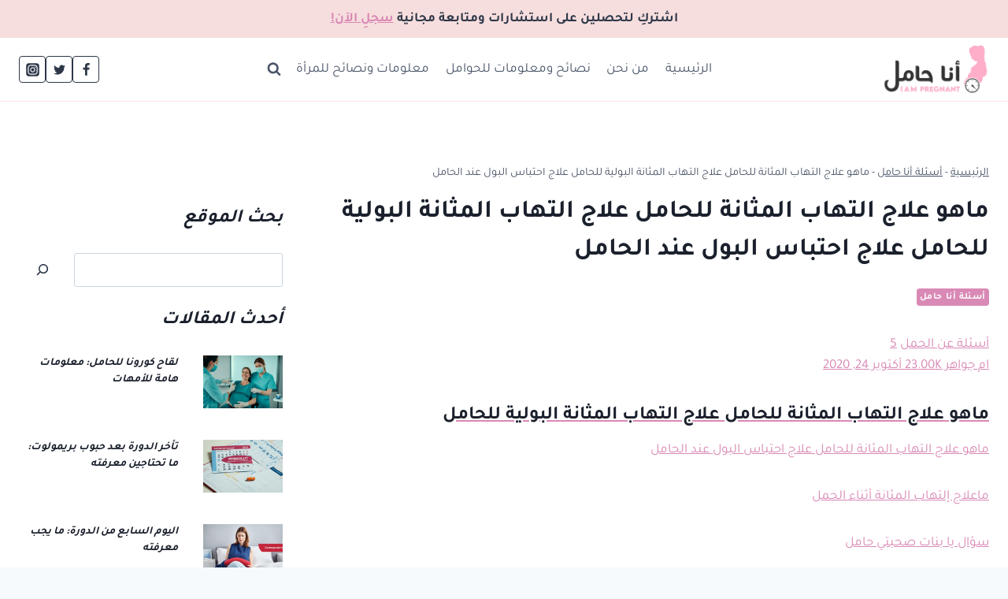

--- FILE ---
content_type: text/html; charset=UTF-8
request_url: https://pregnant-ar.net/questions/%D9%85%D8%A7%D9%87%D9%88-%D8%B9%D9%84%D8%A7%D8%AC-%D8%A7%D9%84%D8%AA%D9%87%D8%A7%D8%A8-%D8%A7%D9%84%D9%85%D8%AB%D8%A7%D9%86%D8%A9-%D9%84%D9%84%D8%AD%D8%A7%D9%85%D9%84/
body_size: 107921
content:
<!doctype html>
<html dir="rtl" lang="ar" prefix="og: https://ogp.me/ns#" class="no-js" itemtype="https://schema.org/Blog" itemscope>
<head>
	<meta charset="UTF-8">
	<meta name="viewport" content="width=device-width, initial-scale=1, minimum-scale=1">
	
<!-- تحسين مُحركات البحث بواسطة رانك ماث برو (Rank Math PRO)-  https://s.rankmath.com/home -->
<title>ماهو علاج التهاب المثانة للحامل علاج التهاب المثانة البولية للحامل علاج احتباس البول عند الحامل - مدونة أنا حامل</title>
<link rel='preload' href='https://e6dr7wox9w8.exactdn.com/wp-content/uploads/2022/11/cropped-logo-1.webp?strip=all&amp;lossy=1&amp;ssl=1&fit=300%2C136' as='image' imagesrcset='' imagesizes='' />

<meta name="description" content="ماهو علاج التهاب المثانة للحامل علاج التهاب المثانة البولية للحامل علاج احتباس البول عند الحامل صحبتي حامل وتعاني من إحتباس البول فترة حملها"/>
<meta name="robots" content="follow, index, max-snippet:-1, max-video-preview:-1, max-image-preview:large"/>
<link rel="canonical" href="https://pregnant-ar.net/questions/%D9%85%D8%A7%D9%87%D9%88-%D8%B9%D9%84%D8%A7%D8%AC-%D8%A7%D9%84%D8%AA%D9%87%D8%A7%D8%A8-%D8%A7%D9%84%D9%85%D8%AB%D8%A7%D9%86%D8%A9-%D9%84%D9%84%D8%AD%D8%A7%D9%85%D9%84/" />
<meta property="og:locale" content="ar_AR" />
<meta property="og:type" content="article" />
<meta property="og:title" content="ماهو علاج التهاب المثانة للحامل علاج التهاب المثانة البولية للحامل علاج احتباس البول عند الحامل - مدونة أنا حامل" />
<meta property="og:description" content="ماهو علاج التهاب المثانة للحامل علاج التهاب المثانة البولية للحامل علاج احتباس البول عند الحامل صحبتي حامل وتعاني من إحتباس البول فترة حملها" />
<meta property="og:url" content="https://pregnant-ar.net/questions/%D9%85%D8%A7%D9%87%D9%88-%D8%B9%D9%84%D8%A7%D8%AC-%D8%A7%D9%84%D8%AA%D9%87%D8%A7%D8%A8-%D8%A7%D9%84%D9%85%D8%AB%D8%A7%D9%86%D8%A9-%D9%84%D9%84%D8%AD%D8%A7%D9%85%D9%84/" />
<meta property="og:site_name" content="أنا حامل" />
<meta property="article:publisher" content="https://www.facebook.com/ImPregnant.Ar" />
<meta property="article:section" content="أسئلة أنا حامل" />
<meta property="og:updated_time" content="2024-04-06T08:50:05+03:00" />
<meta property="og:image" content="https://e6dr7wox9w8.exactdn.com/wp-content/uploads/2022/11/Lifestyle-blog.png" />
<meta property="og:image:secure_url" content="https://e6dr7wox9w8.exactdn.com/wp-content/uploads/2022/11/Lifestyle-blog.png" />
<meta property="og:image:width" content="1200" />
<meta property="og:image:height" content="630" />
<meta property="og:image:alt" content="دليل المقاسات " />
<meta property="og:image:type" content="image/png" />
<meta property="article:published_time" content="2022-12-08T07:10:43+03:00" />
<meta property="article:modified_time" content="2024-04-06T08:50:05+03:00" />
<meta name="twitter:card" content="summary_large_image" />
<meta name="twitter:title" content="ماهو علاج التهاب المثانة للحامل علاج التهاب المثانة البولية للحامل علاج احتباس البول عند الحامل - مدونة أنا حامل" />
<meta name="twitter:description" content="ماهو علاج التهاب المثانة للحامل علاج التهاب المثانة البولية للحامل علاج احتباس البول عند الحامل صحبتي حامل وتعاني من إحتباس البول فترة حملها" />
<meta name="twitter:image" content="https://e6dr7wox9w8.exactdn.com/wp-content/uploads/2022/11/Lifestyle-blog.png" />
<meta name="twitter:label1" content="كُتب بواسطة" />
<meta name="twitter:data1" content="salmah" />
<meta name="twitter:label2" content="مدة القراءة" />
<meta name="twitter:data2" content="أقل من دقيقة" />
<script type="application/ld+json" class="rank-math-schema-pro">{"@context":"https://schema.org","@graph":[{"@type":["Person","Organization"],"@id":"https://pregnant-ar.net/#person","name":"Hassan","sameAs":["https://www.facebook.com/ImPregnant.Ar"],"logo":{"@type":"ImageObject","@id":"https://pregnant-ar.net/#logo","url":"https://pregnant-ar.net/wp-content/uploads/2022/11/logo.webp","contentUrl":"https://pregnant-ar.net/wp-content/uploads/2022/11/logo.webp","caption":"\u0623\u0646\u0627 \u062d\u0627\u0645\u0644","inLanguage":"ar"},"image":{"@type":"ImageObject","@id":"https://pregnant-ar.net/#logo","url":"https://pregnant-ar.net/wp-content/uploads/2022/11/logo.webp","contentUrl":"https://pregnant-ar.net/wp-content/uploads/2022/11/logo.webp","caption":"\u0623\u0646\u0627 \u062d\u0627\u0645\u0644","inLanguage":"ar"}},{"@type":"WebSite","@id":"https://pregnant-ar.net/#website","url":"https://pregnant-ar.net","name":"\u0623\u0646\u0627 \u062d\u0627\u0645\u0644","publisher":{"@id":"https://pregnant-ar.net/#person"},"inLanguage":"ar"},{"@type":"ImageObject","@id":"https://e6dr7wox9w8.exactdn.com/wp-content/uploads/2022/11/Lifestyle-blog.png?strip=all&amp;lossy=1&amp;ssl=1","url":"https://e6dr7wox9w8.exactdn.com/wp-content/uploads/2022/11/Lifestyle-blog.png?strip=all&amp;lossy=1&amp;ssl=1","width":"1200","height":"630","caption":"\u062f\u0644\u064a\u0644 \u0627\u0644\u0645\u0642\u0627\u0633\u0627\u062a\u00a0","inLanguage":"ar"},{"@type":"BreadcrumbList","@id":"https://pregnant-ar.net/questions/%D9%85%D8%A7%D9%87%D9%88-%D8%B9%D9%84%D8%A7%D8%AC-%D8%A7%D9%84%D8%AA%D9%87%D8%A7%D8%A8-%D8%A7%D9%84%D9%85%D8%AB%D8%A7%D9%86%D8%A9-%D9%84%D9%84%D8%AD%D8%A7%D9%85%D9%84/#breadcrumb","itemListElement":[{"@type":"ListItem","position":"1","item":{"@id":"https://pregnant-ar.net","name":"\u0627\u0644\u0631\u0626\u064a\u0633\u064a\u0629"}},{"@type":"ListItem","position":"2","item":{"@id":"https://pregnant-ar.net/category/question/","name":"\u0623\u0633\u0626\u0644\u0629 \u0623\u0646\u0627 \u062d\u0627\u0645\u0644"}},{"@type":"ListItem","position":"3","item":{"@id":"https://pregnant-ar.net/questions/%D9%85%D8%A7%D9%87%D9%88-%D8%B9%D9%84%D8%A7%D8%AC-%D8%A7%D9%84%D8%AA%D9%87%D8%A7%D8%A8-%D8%A7%D9%84%D9%85%D8%AB%D8%A7%D9%86%D8%A9-%D9%84%D9%84%D8%AD%D8%A7%D9%85%D9%84/","name":"\u0645\u0627\u0647\u0648 \u0639\u0644\u0627\u062c \u0627\u0644\u062a\u0647\u0627\u0628 \u0627\u0644\u0645\u062b\u0627\u0646\u0629 \u0644\u0644\u062d\u0627\u0645\u0644 \u0639\u0644\u0627\u062c \u0627\u0644\u062a\u0647\u0627\u0628 \u0627\u0644\u0645\u062b\u0627\u0646\u0629 \u0627\u0644\u0628\u0648\u0644\u064a\u0629 \u0644\u0644\u062d\u0627\u0645\u0644 \u0639\u0644\u0627\u062c \u0627\u062d\u062a\u0628\u0627\u0633 \u0627\u0644\u0628\u0648\u0644 \u0639\u0646\u062f \u0627\u0644\u062d\u0627\u0645\u0644"}}]},{"@type":"WebPage","@id":"https://pregnant-ar.net/questions/%D9%85%D8%A7%D9%87%D9%88-%D8%B9%D9%84%D8%A7%D8%AC-%D8%A7%D9%84%D8%AA%D9%87%D8%A7%D8%A8-%D8%A7%D9%84%D9%85%D8%AB%D8%A7%D9%86%D8%A9-%D9%84%D9%84%D8%AD%D8%A7%D9%85%D9%84/#webpage","url":"https://pregnant-ar.net/questions/%D9%85%D8%A7%D9%87%D9%88-%D8%B9%D9%84%D8%A7%D8%AC-%D8%A7%D9%84%D8%AA%D9%87%D8%A7%D8%A8-%D8%A7%D9%84%D9%85%D8%AB%D8%A7%D9%86%D8%A9-%D9%84%D9%84%D8%AD%D8%A7%D9%85%D9%84/","name":"\u0645\u0627\u0647\u0648 \u0639\u0644\u0627\u062c \u0627\u0644\u062a\u0647\u0627\u0628 \u0627\u0644\u0645\u062b\u0627\u0646\u0629 \u0644\u0644\u062d\u0627\u0645\u0644 \u0639\u0644\u0627\u062c \u0627\u0644\u062a\u0647\u0627\u0628 \u0627\u0644\u0645\u062b\u0627\u0646\u0629 \u0627\u0644\u0628\u0648\u0644\u064a\u0629 \u0644\u0644\u062d\u0627\u0645\u0644 \u0639\u0644\u0627\u062c \u0627\u062d\u062a\u0628\u0627\u0633 \u0627\u0644\u0628\u0648\u0644 \u0639\u0646\u062f \u0627\u0644\u062d\u0627\u0645\u0644 - \u0645\u062f\u0648\u0646\u0629 \u0623\u0646\u0627 \u062d\u0627\u0645\u0644","datePublished":"2022-12-08T07:10:43+03:00","dateModified":"2024-04-06T08:50:05+03:00","isPartOf":{"@id":"https://pregnant-ar.net/#website"},"primaryImageOfPage":{"@id":"https://e6dr7wox9w8.exactdn.com/wp-content/uploads/2022/11/Lifestyle-blog.png?strip=all&amp;lossy=1&amp;ssl=1"},"inLanguage":"ar","breadcrumb":{"@id":"https://pregnant-ar.net/questions/%D9%85%D8%A7%D9%87%D9%88-%D8%B9%D9%84%D8%A7%D8%AC-%D8%A7%D9%84%D8%AA%D9%87%D8%A7%D8%A8-%D8%A7%D9%84%D9%85%D8%AB%D8%A7%D9%86%D8%A9-%D9%84%D9%84%D8%AD%D8%A7%D9%85%D9%84/#breadcrumb"}},{"@type":"Person","@id":"https://pregnant-ar.net/author/salmah/","name":"salmah","url":"https://pregnant-ar.net/author/salmah/","image":{"@type":"ImageObject","@id":"https://secure.gravatar.com/avatar/5f78e2475481337c7fc3fe2a8e9cad8a?s=96&amp;d=mm&amp;r=g","url":"https://secure.gravatar.com/avatar/5f78e2475481337c7fc3fe2a8e9cad8a?s=96&amp;d=mm&amp;r=g","caption":"salmah","inLanguage":"ar"}},{"@type":"BlogPosting","headline":"\u0645\u0627\u0647\u0648 \u0639\u0644\u0627\u062c \u0627\u0644\u062a\u0647\u0627\u0628 \u0627\u0644\u0645\u062b\u0627\u0646\u0629 \u0644\u0644\u062d\u0627\u0645\u0644 \u0639\u0644\u0627\u062c \u0627\u0644\u062a\u0647\u0627\u0628 \u0627\u0644\u0645\u062b\u0627\u0646\u0629 \u0627\u0644\u0628\u0648\u0644\u064a\u0629 \u0644\u0644\u062d\u0627\u0645\u0644 \u0639\u0644\u0627\u062c \u0627\u062d\u062a\u0628\u0627\u0633 \u0627\u0644\u0628\u0648\u0644 \u0639\u0646\u062f \u0627\u0644\u062d\u0627\u0645\u0644 - \u0645\u062f\u0648\u0646\u0629 \u0623\u0646\u0627","datePublished":"2022-12-08T07:10:43+03:00","dateModified":"2024-04-06T08:50:05+03:00","articleSection":"\u0623\u0633\u0626\u0644\u0629 \u0623\u0646\u0627 \u062d\u0627\u0645\u0644","author":{"@id":"https://pregnant-ar.net/author/salmah/","name":"salmah"},"publisher":{"@id":"https://pregnant-ar.net/#person"},"description":"\u0645\u0627\u0647\u0648 \u0639\u0644\u0627\u062c \u0627\u0644\u062a\u0647\u0627\u0628 \u0627\u0644\u0645\u062b\u0627\u0646\u0629 \u0644\u0644\u062d\u0627\u0645\u0644 \u0639\u0644\u0627\u062c \u0627\u0644\u062a\u0647\u0627\u0628 \u0627\u0644\u0645\u062b\u0627\u0646\u0629 \u0627\u0644\u0628\u0648\u0644\u064a\u0629 \u0644\u0644\u062d\u0627\u0645\u0644 \u0639\u0644\u0627\u062c \u0627\u062d\u062a\u0628\u0627\u0633 \u0627\u0644\u0628\u0648\u0644 \u0639\u0646\u062f \u0627\u0644\u062d\u0627\u0645\u0644 \u0635\u062d\u0628\u062a\u064a \u062d\u0627\u0645\u0644 \u0648\u062a\u0639\u0627\u0646\u064a \u0645\u0646 \u0625\u062d\u062a\u0628\u0627\u0633 \u0627\u0644\u0628\u0648\u0644 \u0641\u062a\u0631\u0629 \u062d\u0645\u0644\u0647\u0627","name":"\u0645\u0627\u0647\u0648 \u0639\u0644\u0627\u062c \u0627\u0644\u062a\u0647\u0627\u0628 \u0627\u0644\u0645\u062b\u0627\u0646\u0629 \u0644\u0644\u062d\u0627\u0645\u0644 \u0639\u0644\u0627\u062c \u0627\u0644\u062a\u0647\u0627\u0628 \u0627\u0644\u0645\u062b\u0627\u0646\u0629 \u0627\u0644\u0628\u0648\u0644\u064a\u0629 \u0644\u0644\u062d\u0627\u0645\u0644 \u0639\u0644\u0627\u062c \u0627\u062d\u062a\u0628\u0627\u0633 \u0627\u0644\u0628\u0648\u0644 \u0639\u0646\u062f \u0627\u0644\u062d\u0627\u0645\u0644 - \u0645\u062f\u0648\u0646\u0629 \u0623\u0646\u0627","@id":"https://pregnant-ar.net/questions/%D9%85%D8%A7%D9%87%D9%88-%D8%B9%D9%84%D8%A7%D8%AC-%D8%A7%D9%84%D8%AA%D9%87%D8%A7%D8%A8-%D8%A7%D9%84%D9%85%D8%AB%D8%A7%D9%86%D8%A9-%D9%84%D9%84%D8%AD%D8%A7%D9%85%D9%84/#richSnippet","isPartOf":{"@id":"https://pregnant-ar.net/questions/%D9%85%D8%A7%D9%87%D9%88-%D8%B9%D9%84%D8%A7%D8%AC-%D8%A7%D9%84%D8%AA%D9%87%D8%A7%D8%A8-%D8%A7%D9%84%D9%85%D8%AB%D8%A7%D9%86%D8%A9-%D9%84%D9%84%D8%AD%D8%A7%D9%85%D9%84/#webpage"},"image":{"@id":"https://e6dr7wox9w8.exactdn.com/wp-content/uploads/2022/11/Lifestyle-blog.png?strip=all&amp;lossy=1&amp;ssl=1"},"inLanguage":"ar","mainEntityOfPage":{"@id":"https://pregnant-ar.net/questions/%D9%85%D8%A7%D9%87%D9%88-%D8%B9%D9%84%D8%A7%D8%AC-%D8%A7%D9%84%D8%AA%D9%87%D8%A7%D8%A8-%D8%A7%D9%84%D9%85%D8%AB%D8%A7%D9%86%D8%A9-%D9%84%D9%84%D8%AD%D8%A7%D9%85%D9%84/#webpage"}}]}</script>
<!-- /إضافة تحسين محركات البحث لووردبريس Rank Math -->

<link rel='dns-prefetch' href='//e6dr7wox9w8.exactdn.com' />
<link rel='preconnect' href='//e6dr7wox9w8.exactdn.com' />
			<script src="data:text/javascript,document.documentElement.classList.remove%28%20%27no-js%27%20%29%3B" defer></script>
			<script src="data:text/javascript,window._wpemojiSettings%20%3D%20%7B%22baseUrl%22%3A%22https%3A%5C%2F%5C%2Fs.w.org%5C%2Fimages%5C%2Fcore%5C%2Femoji%5C%2F15.0.3%5C%2F72x72%5C%2F%22%2C%22ext%22%3A%22.png%22%2C%22svgUrl%22%3A%22https%3A%5C%2F%5C%2Fs.w.org%5C%2Fimages%5C%2Fcore%5C%2Femoji%5C%2F15.0.3%5C%2Fsvg%5C%2F%22%2C%22svgExt%22%3A%22.svg%22%2C%22source%22%3A%7B%22concatemoji%22%3A%22https%3A%5C%2F%5C%2Fpregnant-ar.net%5C%2Fwp-includes%5C%2Fjs%5C%2Fwp-emoji-release.min.js%3Fver%3D6.6.1%22%7D%7D%3B%0A%2F%2A%21%20This%20file%20is%20auto-generated%20%2A%2F%0A%21function%28i%2Cn%29%7Bvar%20o%2Cs%2Ce%3Bfunction%20c%28e%29%7Btry%7Bvar%20t%3D%7BsupportTests%3Ae%2Ctimestamp%3A%28new%20Date%29.valueOf%28%29%7D%3BsessionStorage.setItem%28o%2CJSON.stringify%28t%29%29%7Dcatch%28e%29%7B%7D%7Dfunction%20p%28e%2Ct%2Cn%29%7Be.clearRect%280%2C0%2Ce.canvas.width%2Ce.canvas.height%29%2Ce.fillText%28t%2C0%2C0%29%3Bvar%20t%3Dnew%20Uint32Array%28e.getImageData%280%2C0%2Ce.canvas.width%2Ce.canvas.height%29.data%29%2Cr%3D%28e.clearRect%280%2C0%2Ce.canvas.width%2Ce.canvas.height%29%2Ce.fillText%28n%2C0%2C0%29%2Cnew%20Uint32Array%28e.getImageData%280%2C0%2Ce.canvas.width%2Ce.canvas.height%29.data%29%29%3Breturn%20t.every%28function%28e%2Ct%29%7Breturn%20e%3D%3D%3Dr%5Bt%5D%7D%29%7Dfunction%20u%28e%2Ct%2Cn%29%7Bswitch%28t%29%7Bcase%22flag%22%3Areturn%20n%28e%2C%22%5Cud83c%5Cudff3%5Cufe0f%5Cu200d%5Cu26a7%5Cufe0f%22%2C%22%5Cud83c%5Cudff3%5Cufe0f%5Cu200b%5Cu26a7%5Cufe0f%22%29%3F%211%3A%21n%28e%2C%22%5Cud83c%5Cuddfa%5Cud83c%5Cuddf3%22%2C%22%5Cud83c%5Cuddfa%5Cu200b%5Cud83c%5Cuddf3%22%29%26%26%21n%28e%2C%22%5Cud83c%5Cudff4%5Cudb40%5Cudc67%5Cudb40%5Cudc62%5Cudb40%5Cudc65%5Cudb40%5Cudc6e%5Cudb40%5Cudc67%5Cudb40%5Cudc7f%22%2C%22%5Cud83c%5Cudff4%5Cu200b%5Cudb40%5Cudc67%5Cu200b%5Cudb40%5Cudc62%5Cu200b%5Cudb40%5Cudc65%5Cu200b%5Cudb40%5Cudc6e%5Cu200b%5Cudb40%5Cudc67%5Cu200b%5Cudb40%5Cudc7f%22%29%3Bcase%22emoji%22%3Areturn%21n%28e%2C%22%5Cud83d%5Cudc26%5Cu200d%5Cu2b1b%22%2C%22%5Cud83d%5Cudc26%5Cu200b%5Cu2b1b%22%29%7Dreturn%211%7Dfunction%20f%28e%2Ct%2Cn%29%7Bvar%20r%3D%22undefined%22%21%3Dtypeof%20WorkerGlobalScope%26%26self%20instanceof%20WorkerGlobalScope%3Fnew%20OffscreenCanvas%28300%2C150%29%3Ai.createElement%28%22canvas%22%29%2Ca%3Dr.getContext%28%222d%22%2C%7BwillReadFrequently%3A%210%7D%29%2Co%3D%28a.textBaseline%3D%22top%22%2Ca.font%3D%22600%2032px%20Arial%22%2C%7B%7D%29%3Breturn%20e.forEach%28function%28e%29%7Bo%5Be%5D%3Dt%28a%2Ce%2Cn%29%7D%29%2Co%7Dfunction%20t%28e%29%7Bvar%20t%3Di.createElement%28%22script%22%29%3Bt.src%3De%2Ct.defer%3D%210%2Ci.head.appendChild%28t%29%7D%22undefined%22%21%3Dtypeof%20Promise%26%26%28o%3D%22wpEmojiSettingsSupports%22%2Cs%3D%5B%22flag%22%2C%22emoji%22%5D%2Cn.supports%3D%7Beverything%3A%210%2CeverythingExceptFlag%3A%210%7D%2Ce%3Dnew%20Promise%28function%28e%29%7Bi.addEventListener%28%22DOMContentLoaded%22%2Ce%2C%7Bonce%3A%210%7D%29%7D%29%2Cnew%20Promise%28function%28t%29%7Bvar%20n%3Dfunction%28%29%7Btry%7Bvar%20e%3DJSON.parse%28sessionStorage.getItem%28o%29%29%3Bif%28%22object%22%3D%3Dtypeof%20e%26%26%22number%22%3D%3Dtypeof%20e.timestamp%26%26%28new%20Date%29.valueOf%28%29%3Ce.timestamp%2B604800%26%26%22object%22%3D%3Dtypeof%20e.supportTests%29return%20e.supportTests%7Dcatch%28e%29%7B%7Dreturn%20null%7D%28%29%3Bif%28%21n%29%7Bif%28%22undefined%22%21%3Dtypeof%20Worker%26%26%22undefined%22%21%3Dtypeof%20OffscreenCanvas%26%26%22undefined%22%21%3Dtypeof%20URL%26%26URL.createObjectURL%26%26%22undefined%22%21%3Dtypeof%20Blob%29try%7Bvar%20e%3D%22postMessage%28%22%2Bf.toString%28%29%2B%22%28%22%2B%5BJSON.stringify%28s%29%2Cu.toString%28%29%2Cp.toString%28%29%5D.join%28%22%2C%22%29%2B%22%29%29%3B%22%2Cr%3Dnew%20Blob%28%5Be%5D%2C%7Btype%3A%22text%2Fjavascript%22%7D%29%2Ca%3Dnew%20Worker%28URL.createObjectURL%28r%29%2C%7Bname%3A%22wpTestEmojiSupports%22%7D%29%3Breturn%20void%28a.onmessage%3Dfunction%28e%29%7Bc%28n%3De.data%29%2Ca.terminate%28%29%2Ct%28n%29%7D%29%7Dcatch%28e%29%7B%7Dc%28n%3Df%28s%2Cu%2Cp%29%29%7Dt%28n%29%7D%29.then%28function%28e%29%7Bfor%28var%20t%20in%20e%29n.supports%5Bt%5D%3De%5Bt%5D%2Cn.supports.everything%3Dn.supports.everything%26%26n.supports%5Bt%5D%2C%22flag%22%21%3D%3Dt%26%26%28n.supports.everythingExceptFlag%3Dn.supports.everythingExceptFlag%26%26n.supports%5Bt%5D%29%3Bn.supports.everythingExceptFlag%3Dn.supports.everythingExceptFlag%26%26%21n.supports.flag%2Cn.DOMReady%3D%211%2Cn.readyCallback%3Dfunction%28%29%7Bn.DOMReady%3D%210%7D%7D%29.then%28function%28%29%7Breturn%20e%7D%29.then%28function%28%29%7Bvar%20e%3Bn.supports.everything%7C%7C%28n.readyCallback%28%29%2C%28e%3Dn.source%7C%7C%7B%7D%29.concatemoji%3Ft%28e.concatemoji%29%3Ae.wpemoji%26%26e.twemoji%26%26%28t%28e.twemoji%29%2Ct%28e.wpemoji%29%29%29%7D%29%29%7D%28%28window%2Cdocument%29%2Cwindow._wpemojiSettings%29%3B" defer></script>
<style id='wp-emoji-styles-inline-css'>img.wp-smiley, img.emoji {
		display: inline !important;
		border: none !important;
		box-shadow: none !important;
		height: 1em !important;
		width: 1em !important;
		margin: 0 0.07em !important;
		vertical-align: -0.1em !important;
		background: none !important;
		padding: 0 !important;
	}</style>
<style class='flying-press-used-css' original-href='https://pregnant-ar.net/wp-content/cache/flying-press/44dac4708776.style-rtl.min.css'>@charset "UTF-8";:where(.wp-block-button__link){border-radius:9999px;box-shadow:none;padding:calc(.667em + 2px) calc(1.333em + 2px);text-decoration:none}:root :where(.wp-block-button .wp-block-button__link.is-style-outline),:root :where(.wp-block-button.is-style-outline>.wp-block-button__link){border:2px solid;padding:.667em 1.333em}:root :where(.wp-block-button .wp-block-button__link.is-style-outline:not(.has-text-color)),:root :where(.wp-block-button.is-style-outline>.wp-block-button__link:not(.has-text-color)){color:currentColor}:root :where(.wp-block-button .wp-block-button__link.is-style-outline:not(.has-background)),:root :where(.wp-block-button.is-style-outline>.wp-block-button__link:not(.has-background)){background-color:initial;background-image:none}@media (min-width:782px){.wp-block-columns{flex-wrap:nowrap!important}}@media (max-width:781px){.wp-block-columns:not(.is-not-stacked-on-mobile)>.wp-block-column{flex-basis:100%!important}}@media (min-width:782px){.wp-block-columns:not(.is-not-stacked-on-mobile)>.wp-block-column{flex-basis:0%;flex-grow:1}}:where(.wp-block-columns){margin-bottom:1.75em}:where(.wp-block-columns.has-background){padding:1.25em 2.375em}:where(.wp-block-post-comments input[type=submit]){border:none}@supports (-webkit-touch-callout:inherit){.wp-block-cover-image.has-parallax,.wp-block-cover.has-parallax,.wp-block-cover__image-background.has-parallax,video.wp-block-cover__video-background.has-parallax{background-attachment:scroll}}@media (prefers-reduced-motion:reduce){.wp-block-cover-image.has-parallax,.wp-block-cover.has-parallax,.wp-block-cover__image-background.has-parallax,video.wp-block-cover__video-background.has-parallax{background-attachment:scroll}}.wp-block-cover-image-text,.wp-block-cover-image-text a,.wp-block-cover-image-text a:active,.wp-block-cover-image-text a:focus,.wp-block-cover-image-text a:hover,.wp-block-cover-text,.wp-block-cover-text a,.wp-block-cover-text a:active,.wp-block-cover-text a:focus,.wp-block-cover-text a:hover,section.wp-block-cover-image h2,section.wp-block-cover-image h2 a,section.wp-block-cover-image h2 a:active,section.wp-block-cover-image h2 a:focus,section.wp-block-cover-image h2 a:hover{color:#fff}:where(.wp-block-cover-image:not(.has-text-color)),:where(.wp-block-cover:not(.has-text-color)){color:#fff}:where(.wp-block-cover-image.is-light:not(.has-text-color)),:where(.wp-block-cover.is-light:not(.has-text-color)){color:#000}:root :where(.wp-block-cover h1:not(.has-text-color)),:root :where(.wp-block-cover h2:not(.has-text-color)),:root :where(.wp-block-cover h3:not(.has-text-color)),:root :where(.wp-block-cover h4:not(.has-text-color)),:root :where(.wp-block-cover h5:not(.has-text-color)),:root :where(.wp-block-cover h6:not(.has-text-color)),:root :where(.wp-block-cover p:not(.has-text-color)){color:inherit}:where(.wp-block-file){margin-bottom:1.5em}:where(.wp-block-file__button){border-radius:2em;display:inline-block;padding:.5em 1em}:where(.wp-block-file__button):is(a):active,:where(.wp-block-file__button):is(a):focus,:where(.wp-block-file__button):is(a):hover,:where(.wp-block-file__button):is(a):visited{box-shadow:none;color:#fff;opacity:.85;text-decoration:none}@media (min-width:600px){.blocks-gallery-grid:not(.has-nested-images).columns-3 .blocks-gallery-image,.blocks-gallery-grid:not(.has-nested-images).columns-3 .blocks-gallery-item,.wp-block-gallery:not(.has-nested-images).columns-3 .blocks-gallery-image,.wp-block-gallery:not(.has-nested-images).columns-3 .blocks-gallery-item{margin-left:1em;width:calc(33.33333% - .66667em)}}@media (hover:none){.wp-block-gallery.has-nested-images figure.wp-block-image figcaption{scrollbar-color:#fffc #0000}}@media (min-width:600px){.wp-block-gallery.has-nested-images.columns-3 figure.wp-block-image:not(#individual-image){width:calc(33.33333% - var(--wp--style--unstable-gallery-gap, 16px)*.66667)}}:where(.wp-block-group.wp-block-group-is-layout-constrained){position:relative}.wp-block-image img{box-sizing:border-box;height:auto;max-width:100%;vertical-align:bottom}.wp-block-image[style*=border-radius] img,.wp-block-image[style*=border-radius]>a{border-radius:inherit}.wp-block-image :where(figcaption){margin-bottom:1em;margin-top:.5em}@supports ((-webkit-mask-image:none) or (mask-image:none)) or (-webkit-mask-image:none){.wp-block-image.is-style-circle-mask img{border-radius:0;-webkit-mask-image:url('data:image/svg+xml;utf8,<svg viewBox="0 0 100 100" xmlns="http://www.w3.org/2000/svg"><circle cx="50" cy="50" r="50"/></svg>');mask-image:url('data:image/svg+xml;utf8,<svg viewBox="0 0 100 100" xmlns="http://www.w3.org/2000/svg"><circle cx="50" cy="50" r="50"/></svg>');mask-mode:alpha;-webkit-mask-position:center;mask-position:center;-webkit-mask-repeat:no-repeat;mask-repeat:no-repeat;-webkit-mask-size:contain;mask-size:contain}}.wp-block-image figure{margin:0}.wp-lightbox-container button:focus,.wp-lightbox-container button:hover,.wp-lightbox-container button:not(:hover):not(:active):not(.has-background){background-color:#5a5a5a40;border:none}.wp-lightbox-overlay .close-button:focus,.wp-lightbox-overlay .close-button:hover,.wp-lightbox-overlay .close-button:not(:hover):not(:active):not(.has-background){background:none;border:none}.wp-lightbox-overlay.active{animation:turn-on-visibility .25s both;visibility:visible}.wp-lightbox-overlay.active img{animation:turn-on-visibility .35s both}.wp-lightbox-overlay.show-closing-animation:not(.active){animation:turn-off-visibility .35s both}.wp-lightbox-overlay.show-closing-animation:not(.active) img{animation:turn-off-visibility .25s both}@media (prefers-reduced-motion:no-preference){.wp-lightbox-overlay.zoom.active{animation:none;opacity:1;visibility:visible}.wp-lightbox-overlay.zoom.active .lightbox-image-container{animation:lightbox-zoom-in .4s}.wp-lightbox-overlay.zoom.active .lightbox-image-container img{animation:none}.wp-lightbox-overlay.zoom.active .scrim{animation:turn-on-visibility .4s forwards}.wp-lightbox-overlay.zoom.show-closing-animation:not(.active){animation:none}.wp-lightbox-overlay.zoom.show-closing-animation:not(.active) .lightbox-image-container{animation:lightbox-zoom-out .4s}.wp-lightbox-overlay.zoom.show-closing-animation:not(.active) .lightbox-image-container img{animation:none}.wp-lightbox-overlay.zoom.show-closing-animation:not(.active) .scrim{animation:turn-off-visibility .4s forwards}}@keyframes turn-on-visibility{0%{opacity:0}to{opacity:1}}@keyframes turn-off-visibility{0%{opacity:1;visibility:visible}99%{opacity:0;visibility:visible}to{opacity:0;visibility:hidden}}@keyframes lightbox-zoom-in{0%{transform:translate(calc(((-100vw + var(--wp--lightbox-scrollbar-width))/2 + var(--wp--lightbox-initial-left-position))*-1),calc(-50vh + var(--wp--lightbox-initial-top-position))) scale(var(--wp--lightbox-scale))}to{transform:translate(50%,-50%) scale(1)}}@keyframes lightbox-zoom-out{0%{transform:translate(50%,-50%) scale(1);visibility:visible}99%{visibility:visible}to{transform:translate(calc(((-100vw + var(--wp--lightbox-scrollbar-width))/2 + var(--wp--lightbox-initial-left-position))*-1),calc(-50vh + var(--wp--lightbox-initial-top-position))) scale(var(--wp--lightbox-scale));visibility:hidden}}:where(.wp-block-latest-comments:not([style*=line-height] .wp-block-latest-comments__comment)){line-height:1.1}:where(.wp-block-latest-comments:not([style*=line-height] .wp-block-latest-comments__comment-excerpt p)){line-height:1.8}@media (min-width:600px){.wp-block-latest-posts.columns-2 li{width:calc(50% - .625em)}}:root :where(.wp-block-latest-posts.is-grid){padding:0}:root :where(.wp-block-latest-posts.wp-block-latest-posts__list){padding-right:0}ol,ul{box-sizing:border-box}@media (max-width:600px){.wp-block-media-text.is-stacked-on-mobile{grid-template-columns:100%!important}}.wp-block-navigation.has-text-decoration-underline .wp-block-navigation-item__content,.wp-block-navigation.has-text-decoration-underline .wp-block-navigation-item__content:active,.wp-block-navigation.has-text-decoration-underline .wp-block-navigation-item__content:focus{text-decoration:underline}.wp-block-navigation.has-text-decoration-line-through .wp-block-navigation-item__content,.wp-block-navigation.has-text-decoration-line-through .wp-block-navigation-item__content:active,.wp-block-navigation.has-text-decoration-line-through .wp-block-navigation-item__content:focus{text-decoration:line-through}.wp-block-navigation :where(a),.wp-block-navigation :where(a:active),.wp-block-navigation :where(a:focus){text-decoration:none}@media (min-width:782px){.wp-block-navigation .has-child .wp-block-navigation__submenu-container .wp-block-navigation__submenu-container{right:100%;top:-1px}}@media (min-width:782px){.wp-block-navigation.has-background .has-child .wp-block-navigation__submenu-container .wp-block-navigation__submenu-container{right:100%;top:0}}:where(.wp-block-navigation.has-background .wp-block-navigation-item a:not(.wp-element-button)),:where(.wp-block-navigation.has-background .wp-block-navigation-submenu a:not(.wp-element-button)){padding:.5em 1em}:where(.wp-block-navigation .wp-block-navigation__submenu-container .wp-block-navigation-item a:not(.wp-element-button)),:where(.wp-block-navigation .wp-block-navigation__submenu-container .wp-block-navigation-submenu a:not(.wp-element-button)),:where(.wp-block-navigation .wp-block-navigation__submenu-container .wp-block-navigation-submenu button.wp-block-navigation-item__content),:where(.wp-block-navigation .wp-block-navigation__submenu-container .wp-block-pages-list__item button.wp-block-navigation-item__content){padding:.5em 1em}@media (min-width:782px){.wp-block-navigation.items-justified-right .wp-block-navigation__container .has-child .wp-block-navigation__submenu-container .wp-block-navigation__submenu-container,.wp-block-navigation.items-justified-right .wp-block-page-list>.has-child .wp-block-navigation__submenu-container .wp-block-navigation__submenu-container,.wp-block-navigation.items-justified-space-between .wp-block-page-list>.has-child:last-child .wp-block-navigation__submenu-container .wp-block-navigation__submenu-container,.wp-block-navigation.items-justified-space-between>.wp-block-navigation__container>.has-child:last-child .wp-block-navigation__submenu-container .wp-block-navigation__submenu-container{left:100%;right:auto}}@keyframes overlay-menu__fade-in-animation{0%{opacity:0;transform:translateY(.5em)}to{opacity:1;transform:translateY(0)}}@media (prefers-reduced-motion:reduce){.wp-block-navigation__responsive-container.is-menu-open{animation-delay:0s;animation-duration:1ms}}@media (min-width:600px){.wp-block-navigation__responsive-container:not(.hidden-by-default):not(.is-menu-open){background-color:inherit;display:block;position:relative;width:100%;z-index:auto}}@media (min-width:600px){.wp-block-navigation__responsive-container-open:not(.always-shown){display:none}}@media (min-width:782px){.has-modal-open .admin-bar .is-menu-open .wp-block-navigation__responsive-dialog{margin-top:32px}}:root :where(p.has-background){padding:1.25em 2.375em}:where(p.has-text-color:not(.has-link-color)) a{color:inherit}:where(.wp-block-post-comments-form) input:not([type=submit]),:where(.wp-block-post-comments-form) textarea{border:1px solid #949494;font-family:inherit;font-size:1em}:where(.wp-block-post-comments-form) input:where(:not([type=submit]):not([type=checkbox])),:where(.wp-block-post-comments-form) textarea{padding:calc(.667em + 2px)}:where(.wp-block-post-excerpt){margin-bottom:var(--wp--style--block-gap);margin-top:var(--wp--style--block-gap)}:where(.wp-block-preformatted.has-background){padding:1.25em 2.375em}@media (min-width:600px){.wp-block-post-template.is-flex-container.is-flex-container.columns-2>li{width:calc(50% - .625em)}}@media (max-width:600px){.wp-block-post-template-is-layout-grid.wp-block-post-template-is-layout-grid.wp-block-post-template-is-layout-grid.wp-block-post-template-is-layout-grid{grid-template-columns:1fr}}.wp-block-read-more:where(:not([style*=text-decoration])):active,.wp-block-read-more:where(:not([style*=text-decoration])):focus{text-decoration:none}@media (min-width:600px){ul.wp-block-rss.columns-2 li{width:calc(50% - 1em)}}.wp-block-search__button{margin-right:10px;word-break:normal}.wp-block-search__button.has-icon{line-height:0}.wp-block-search__button svg{height:1.25em;min-height:24px;min-width:24px;width:1.25em;fill:currentColor;vertical-align:text-bottom}:where(.wp-block-search__button){border:1px solid #ccc;padding:6px 10px}.wp-block-search__inside-wrapper{display:flex;flex:auto;flex-wrap:nowrap;max-width:100%}.wp-block-search__label{width:100%}.wp-block-search__input{appearance:none;border:1px solid #949494;flex-grow:1;margin-left:0;margin-right:0;min-width:3rem;padding:8px;text-decoration:unset!important}:where(.wp-block-search__input){font-family:inherit;font-size:inherit;font-style:inherit;font-weight:inherit;letter-spacing:inherit;line-height:inherit;text-transform:inherit}:where(.wp-block-search__button-inside .wp-block-search__inside-wrapper){border:1px solid #949494;box-sizing:border-box;padding:4px}:where(.wp-block-search__button-inside .wp-block-search__inside-wrapper) .wp-block-search__input{border:none;border-radius:0;padding:0 4px}:where(.wp-block-search__button-inside .wp-block-search__inside-wrapper) .wp-block-search__input:focus{outline:none}:where(.wp-block-search__button-inside .wp-block-search__inside-wrapper) :where(.wp-block-search__button){padding:4px 8px}:root :where(.wp-block-separator.is-style-dots){height:auto;line-height:1;text-align:center}:root :where(.wp-block-separator.is-style-dots):before{color:currentColor;content:"···";font-family:serif;font-size:1.5em;letter-spacing:2em;padding-left:2em}:root :where(.wp-block-site-logo.is-style-rounded){border-radius:9999px}:root :where(.wp-block-site-title a){color:inherit}.wp-block-social-links{background:none;box-sizing:border-box;margin-right:0;padding-left:0;padding-right:0;text-indent:0}.wp-block-social-links .wp-social-link a,.wp-block-social-links .wp-social-link a:hover{border-bottom:0;box-shadow:none;text-decoration:none}.wp-block-social-links .wp-social-link svg{height:1em;width:1em}.wp-block-social-links .wp-social-link span:not(.screen-reader-text){font-size:.65em;margin-left:.5em;margin-right:.5em}.wp-block-social-links,.wp-block-social-links.has-normal-icon-size{font-size:24px}.wp-block-social-link{border-radius:9999px;display:block;height:auto;transition:transform .1s ease}@media (prefers-reduced-motion:reduce){.wp-block-social-link{transition-delay:0s;transition-duration:0s}}.wp-block-social-link a{align-items:center;display:flex;line-height:0;transition:transform .1s ease}.wp-block-social-link:hover{transform:scale(1.1)}.wp-block-social-links .wp-block-social-link.wp-social-link{display:inline-block;margin:0;padding:0}.wp-block-social-links .wp-block-social-link.wp-social-link .wp-block-social-link-anchor,.wp-block-social-links .wp-block-social-link.wp-social-link .wp-block-social-link-anchor svg,.wp-block-social-links .wp-block-social-link.wp-social-link .wp-block-social-link-anchor:active,.wp-block-social-links .wp-block-social-link.wp-social-link .wp-block-social-link-anchor:hover,.wp-block-social-links .wp-block-social-link.wp-social-link .wp-block-social-link-anchor:visited{color:currentColor;fill:currentColor}:where(.wp-block-social-links:not(.is-style-logos-only)) .wp-social-link{background-color:#f0f0f0;color:#444}:where(.wp-block-social-links:not(.is-style-logos-only)) .wp-social-link-facebook{background-color:#1778f2;color:#fff}:where(.wp-block-social-links:not(.is-style-logos-only)) .wp-social-link-instagram{background-color:#f00075;color:#fff}:where(.wp-block-social-links:not(.is-style-logos-only)) .wp-social-link-twitter{background-color:#1da1f2;color:#fff}:where(.wp-block-social-links.is-style-logos-only) .wp-social-link{background:none}:where(.wp-block-social-links.is-style-logos-only) .wp-social-link svg{height:1.25em;width:1.25em}:where(.wp-block-social-links.is-style-logos-only) .wp-social-link-facebook{color:#1778f2}:where(.wp-block-social-links.is-style-logos-only) .wp-social-link-instagram{color:#f00075}:where(.wp-block-social-links.is-style-logos-only) .wp-social-link-twitter{color:#1da1f2}:root :where(.wp-block-social-links .wp-social-link a){padding:.25em}:root :where(.wp-block-social-links.is-style-logos-only .wp-social-link a){padding:0}:root :where(.wp-block-social-links.is-style-pill-shape .wp-social-link a){padding-left:.66667em;padding-right:.66667em}.wp-block-spacer{clear:both}:root :where(.wp-block-tag-cloud.is-style-outline){display:flex;flex-wrap:wrap;gap:1ch}:root :where(.wp-block-tag-cloud.is-style-outline a){border:1px solid;font-size:unset!important;margin-left:0;padding:1ch 2ch;text-decoration:none!important}:where(.wp-block-term-description){margin-bottom:var(--wp--style--block-gap);margin-top:var(--wp--style--block-gap)}:where(pre.wp-block-verse){font-family:inherit}@supports (position:sticky){.wp-block-video [poster]{object-fit:cover}}.editor-styles-wrapper,.entry-content{counter-reset:footnotes}.wp-element-button{cursor:pointer}:root{--wp--preset--font-size--normal:16px;--wp--preset--font-size--huge:42px}.screen-reader-text{border:0;clip:rect(1px,1px,1px,1px);clip-path:inset(50%);height:1px;margin:-1px;overflow:hidden;padding:0;position:absolute;width:1px;word-wrap:normal!important}.screen-reader-text:focus{background-color:#ddd;clip:auto!important;clip-path:none;color:#444;display:block;font-size:1em;height:auto;line-height:normal;padding:15px 23px 14px;right:5px;text-decoration:none;top:5px;width:auto;z-index:100000}html :where(.has-border-color){border-style:solid}html :where([style*=border-top-color]){border-top-style:solid}html :where([style*=border-right-color]){border-left-style:solid}html :where([style*=border-bottom-color]){border-bottom-style:solid}html :where([style*=border-left-color]){border-right-style:solid}html :where([style*=border-width]){border-style:solid}html :where([style*=border-top-width]){border-top-style:solid}html :where([style*=border-right-width]){border-left-style:solid}html :where([style*=border-bottom-width]){border-bottom-style:solid}html :where([style*=border-left-width]){border-right-style:solid}html :where(img[class*=wp-image-]){height:auto;max-width:100%}:where(figure){margin:0 0 1em}html :where(.is-position-sticky){--wp-admin--admin-bar--position-offset:var(--wp-admin--admin-bar--height,0px)}@media screen and (max-width:600px){html :where(.is-position-sticky){--wp-admin--admin-bar--position-offset:0px}}</style>
<link rel='stylesheet' id='wp-block-library-rtl-css' href='https://pregnant-ar.net/wp-content/cache/flying-press/44dac4708776.style-rtl.min.css' media="print"  onload="this.onload=null;this.rel='stylesheet';this.media='all';"/>
<style id='rank-math-toc-block-style-inline-css'>.wp-block-rank-math-toc-block nav ol{counter-reset:item}.wp-block-rank-math-toc-block nav ol li{display:block}.wp-block-rank-math-toc-block nav ol li:before{content:counters(item, ".") ". ";counter-increment:item}</style>
<style id='classic-theme-styles-inline-css'>/*! This file is auto-generated */
.wp-block-button__link{color:#fff;background-color:#32373c;border-radius:9999px;box-shadow:none;text-decoration:none;padding:calc(.667em + 2px) calc(1.333em + 2px);font-size:1.125em}.wp-block-file__button{background:#32373c;color:#fff;text-decoration:none}</style>
<style id='global-styles-inline-css'>:root{--wp--preset--aspect-ratio--square: 1;--wp--preset--aspect-ratio--4-3: 4/3;--wp--preset--aspect-ratio--3-4: 3/4;--wp--preset--aspect-ratio--3-2: 3/2;--wp--preset--aspect-ratio--2-3: 2/3;--wp--preset--aspect-ratio--16-9: 16/9;--wp--preset--aspect-ratio--9-16: 9/16;--wp--preset--color--black: #000000;--wp--preset--color--cyan-bluish-gray: #abb8c3;--wp--preset--color--white: #ffffff;--wp--preset--color--pale-pink: #f78da7;--wp--preset--color--vivid-red: #cf2e2e;--wp--preset--color--luminous-vivid-orange: #ff6900;--wp--preset--color--luminous-vivid-amber: #fcb900;--wp--preset--color--light-green-cyan: #7bdcb5;--wp--preset--color--vivid-green-cyan: #00d084;--wp--preset--color--pale-cyan-blue: #8ed1fc;--wp--preset--color--vivid-cyan-blue: #0693e3;--wp--preset--color--vivid-purple: #9b51e0;--wp--preset--color--theme-palette-1: var(--global-palette1);--wp--preset--color--theme-palette-2: var(--global-palette2);--wp--preset--color--theme-palette-3: var(--global-palette3);--wp--preset--color--theme-palette-4: var(--global-palette4);--wp--preset--color--theme-palette-5: var(--global-palette5);--wp--preset--color--theme-palette-6: var(--global-palette6);--wp--preset--color--theme-palette-7: var(--global-palette7);--wp--preset--color--theme-palette-8: var(--global-palette8);--wp--preset--color--theme-palette-9: var(--global-palette9);--wp--preset--gradient--vivid-cyan-blue-to-vivid-purple: linear-gradient(135deg,rgba(6,147,227,1) 0%,rgb(155,81,224) 100%);--wp--preset--gradient--light-green-cyan-to-vivid-green-cyan: linear-gradient(135deg,rgb(122,220,180) 0%,rgb(0,208,130) 100%);--wp--preset--gradient--luminous-vivid-amber-to-luminous-vivid-orange: linear-gradient(135deg,rgba(252,185,0,1) 0%,rgba(255,105,0,1) 100%);--wp--preset--gradient--luminous-vivid-orange-to-vivid-red: linear-gradient(135deg,rgba(255,105,0,1) 0%,rgb(207,46,46) 100%);--wp--preset--gradient--very-light-gray-to-cyan-bluish-gray: linear-gradient(135deg,rgb(238,238,238) 0%,rgb(169,184,195) 100%);--wp--preset--gradient--cool-to-warm-spectrum: linear-gradient(135deg,rgb(74,234,220) 0%,rgb(151,120,209) 20%,rgb(207,42,186) 40%,rgb(238,44,130) 60%,rgb(251,105,98) 80%,rgb(254,248,76) 100%);--wp--preset--gradient--blush-light-purple: linear-gradient(135deg,rgb(255,206,236) 0%,rgb(152,150,240) 100%);--wp--preset--gradient--blush-bordeaux: linear-gradient(135deg,rgb(254,205,165) 0%,rgb(254,45,45) 50%,rgb(107,0,62) 100%);--wp--preset--gradient--luminous-dusk: linear-gradient(135deg,rgb(255,203,112) 0%,rgb(199,81,192) 50%,rgb(65,88,208) 100%);--wp--preset--gradient--pale-ocean: linear-gradient(135deg,rgb(255,245,203) 0%,rgb(182,227,212) 50%,rgb(51,167,181) 100%);--wp--preset--gradient--electric-grass: linear-gradient(135deg,rgb(202,248,128) 0%,rgb(113,206,126) 100%);--wp--preset--gradient--midnight: linear-gradient(135deg,rgb(2,3,129) 0%,rgb(40,116,252) 100%);--wp--preset--font-size--small: var(--global-font-size-small);--wp--preset--font-size--medium: var(--global-font-size-medium);--wp--preset--font-size--large: var(--global-font-size-large);--wp--preset--font-size--x-large: 42px;--wp--preset--font-size--larger: var(--global-font-size-larger);--wp--preset--font-size--xxlarge: var(--global-font-size-xxlarge);--wp--preset--spacing--20: 0.44rem;--wp--preset--spacing--30: 0.67rem;--wp--preset--spacing--40: 1rem;--wp--preset--spacing--50: 1.5rem;--wp--preset--spacing--60: 2.25rem;--wp--preset--spacing--70: 3.38rem;--wp--preset--spacing--80: 5.06rem;--wp--preset--shadow--natural: 6px 6px 9px rgba(0, 0, 0, 0.2);--wp--preset--shadow--deep: 12px 12px 50px rgba(0, 0, 0, 0.4);--wp--preset--shadow--sharp: 6px 6px 0px rgba(0, 0, 0, 0.2);--wp--preset--shadow--outlined: 6px 6px 0px -3px rgba(255, 255, 255, 1), 6px 6px rgba(0, 0, 0, 1);--wp--preset--shadow--crisp: 6px 6px 0px rgba(0, 0, 0, 1);}:where(.is-layout-flex){gap: 0.5em;}:where(.is-layout-grid){gap: 0.5em;}body .is-layout-flex{display: flex;}.is-layout-flex{flex-wrap: wrap;align-items: center;}.is-layout-flex > :is(*, div){margin: 0;}body .is-layout-grid{display: grid;}.is-layout-grid > :is(*, div){margin: 0;}:where(.wp-block-columns.is-layout-flex){gap: 2em;}:where(.wp-block-columns.is-layout-grid){gap: 2em;}:where(.wp-block-post-template.is-layout-flex){gap: 1.25em;}:where(.wp-block-post-template.is-layout-grid){gap: 1.25em;}.has-black-color{color: var(--wp--preset--color--black) !important;}.has-cyan-bluish-gray-color{color: var(--wp--preset--color--cyan-bluish-gray) !important;}.has-white-color{color: var(--wp--preset--color--white) !important;}.has-pale-pink-color{color: var(--wp--preset--color--pale-pink) !important;}.has-vivid-red-color{color: var(--wp--preset--color--vivid-red) !important;}.has-luminous-vivid-orange-color{color: var(--wp--preset--color--luminous-vivid-orange) !important;}.has-luminous-vivid-amber-color{color: var(--wp--preset--color--luminous-vivid-amber) !important;}.has-light-green-cyan-color{color: var(--wp--preset--color--light-green-cyan) !important;}.has-vivid-green-cyan-color{color: var(--wp--preset--color--vivid-green-cyan) !important;}.has-pale-cyan-blue-color{color: var(--wp--preset--color--pale-cyan-blue) !important;}.has-vivid-cyan-blue-color{color: var(--wp--preset--color--vivid-cyan-blue) !important;}.has-vivid-purple-color{color: var(--wp--preset--color--vivid-purple) !important;}.has-black-background-color{background-color: var(--wp--preset--color--black) !important;}.has-cyan-bluish-gray-background-color{background-color: var(--wp--preset--color--cyan-bluish-gray) !important;}.has-white-background-color{background-color: var(--wp--preset--color--white) !important;}.has-pale-pink-background-color{background-color: var(--wp--preset--color--pale-pink) !important;}.has-vivid-red-background-color{background-color: var(--wp--preset--color--vivid-red) !important;}.has-luminous-vivid-orange-background-color{background-color: var(--wp--preset--color--luminous-vivid-orange) !important;}.has-luminous-vivid-amber-background-color{background-color: var(--wp--preset--color--luminous-vivid-amber) !important;}.has-light-green-cyan-background-color{background-color: var(--wp--preset--color--light-green-cyan) !important;}.has-vivid-green-cyan-background-color{background-color: var(--wp--preset--color--vivid-green-cyan) !important;}.has-pale-cyan-blue-background-color{background-color: var(--wp--preset--color--pale-cyan-blue) !important;}.has-vivid-cyan-blue-background-color{background-color: var(--wp--preset--color--vivid-cyan-blue) !important;}.has-vivid-purple-background-color{background-color: var(--wp--preset--color--vivid-purple) !important;}.has-black-border-color{border-color: var(--wp--preset--color--black) !important;}.has-cyan-bluish-gray-border-color{border-color: var(--wp--preset--color--cyan-bluish-gray) !important;}.has-white-border-color{border-color: var(--wp--preset--color--white) !important;}.has-pale-pink-border-color{border-color: var(--wp--preset--color--pale-pink) !important;}.has-vivid-red-border-color{border-color: var(--wp--preset--color--vivid-red) !important;}.has-luminous-vivid-orange-border-color{border-color: var(--wp--preset--color--luminous-vivid-orange) !important;}.has-luminous-vivid-amber-border-color{border-color: var(--wp--preset--color--luminous-vivid-amber) !important;}.has-light-green-cyan-border-color{border-color: var(--wp--preset--color--light-green-cyan) !important;}.has-vivid-green-cyan-border-color{border-color: var(--wp--preset--color--vivid-green-cyan) !important;}.has-pale-cyan-blue-border-color{border-color: var(--wp--preset--color--pale-cyan-blue) !important;}.has-vivid-cyan-blue-border-color{border-color: var(--wp--preset--color--vivid-cyan-blue) !important;}.has-vivid-purple-border-color{border-color: var(--wp--preset--color--vivid-purple) !important;}.has-vivid-cyan-blue-to-vivid-purple-gradient-background{background: var(--wp--preset--gradient--vivid-cyan-blue-to-vivid-purple) !important;}.has-light-green-cyan-to-vivid-green-cyan-gradient-background{background: var(--wp--preset--gradient--light-green-cyan-to-vivid-green-cyan) !important;}.has-luminous-vivid-amber-to-luminous-vivid-orange-gradient-background{background: var(--wp--preset--gradient--luminous-vivid-amber-to-luminous-vivid-orange) !important;}.has-luminous-vivid-orange-to-vivid-red-gradient-background{background: var(--wp--preset--gradient--luminous-vivid-orange-to-vivid-red) !important;}.has-very-light-gray-to-cyan-bluish-gray-gradient-background{background: var(--wp--preset--gradient--very-light-gray-to-cyan-bluish-gray) !important;}.has-cool-to-warm-spectrum-gradient-background{background: var(--wp--preset--gradient--cool-to-warm-spectrum) !important;}.has-blush-light-purple-gradient-background{background: var(--wp--preset--gradient--blush-light-purple) !important;}.has-blush-bordeaux-gradient-background{background: var(--wp--preset--gradient--blush-bordeaux) !important;}.has-luminous-dusk-gradient-background{background: var(--wp--preset--gradient--luminous-dusk) !important;}.has-pale-ocean-gradient-background{background: var(--wp--preset--gradient--pale-ocean) !important;}.has-electric-grass-gradient-background{background: var(--wp--preset--gradient--electric-grass) !important;}.has-midnight-gradient-background{background: var(--wp--preset--gradient--midnight) !important;}.has-small-font-size{font-size: var(--wp--preset--font-size--small) !important;}.has-medium-font-size{font-size: var(--wp--preset--font-size--medium) !important;}.has-large-font-size{font-size: var(--wp--preset--font-size--large) !important;}.has-x-large-font-size{font-size: var(--wp--preset--font-size--x-large) !important;}
:where(.wp-block-post-template.is-layout-flex){gap: 1.25em;}:where(.wp-block-post-template.is-layout-grid){gap: 1.25em;}
:where(.wp-block-columns.is-layout-flex){gap: 2em;}:where(.wp-block-columns.is-layout-grid){gap: 2em;}
:root :where(.wp-block-pullquote){font-size: 1.5em;line-height: 1.6;}</style>
<style class='flying-press-used-css' original-href='https://pregnant-ar.net/wp-content/cache/flying-press/c7f0af014182.global.min.css'>/*! normalize.css v8.0.1 | MIT License | github.com/necolas/normalize.css */html{line-height:1.15;-webkit-text-size-adjust:100%}body{margin:0}main{display:block;min-width:0}h1{font-size:2em;margin:.67em 0}a{background-color:#fff0}b,strong{font-weight:700}img{border-style:none}button,input,optgroup,select,textarea{font-size:100%;margin:0}button,input{overflow:visible}button,select{text-transform:none}button,[type="button"],[type="reset"],[type="submit"]{-webkit-appearance:button}button::-moz-focus-inner,[type="button"]::-moz-focus-inner,[type="reset"]::-moz-focus-inner,[type="submit"]::-moz-focus-inner{border-style:none;padding:0}button:-moz-focusring,[type="button"]:-moz-focusring,[type="reset"]:-moz-focusring,[type="submit"]:-moz-focusring{outline:1px dotted ButtonText}[type="checkbox"],[type="radio"]{box-sizing:border-box;padding:0}[type="number"]::-webkit-inner-spin-button,[type="number"]::-webkit-outer-spin-button{height:auto}[type="search"]{-webkit-appearance:textfield;outline-offset:-2px}[type="search"]::-webkit-search-decoration{-webkit-appearance:none}::-webkit-file-upload-button{-webkit-appearance:button;font:inherit}:root{--global-gray-400:#CBD5E0;--global-gray-500:#A0AEC0;--global-xs-spacing:1em;--global-sm-spacing:1.5rem;--global-md-spacing:2rem;--global-lg-spacing:2.5em;--global-xl-spacing:3.5em;--global-xxl-spacing:5rem;--global-edge-spacing:1.5rem;--global-boxed-spacing:2rem;--global-font-size-small:clamp(0.8rem, 0.73rem + 0.217vw, 0.9rem);--global-font-size-medium:clamp(1.1rem, 0.995rem + 0.326vw, 1.25rem);--global-font-size-large:clamp(1.75rem, 1.576rem + 0.543vw, 2rem);--global-font-size-larger:clamp(2rem, 1.6rem + 1vw, 2.5rem);--global-font-size-xxlarge:clamp(2.25rem, 1.728rem + 1.63vw, 3rem)}h1,h2,h3,h4,h5,h6{padding:0;margin:0}h1 a,h2 a,h3 a,h4 a,h5 a,h6 a{color:inherit;text-decoration:none}dfn,cite,em,i{font-style:italic}mark,ins{text-decoration:none}html{box-sizing:border-box}*,*::before,*::after{box-sizing:inherit}ul,ol{margin:0 0 1.5em 1.5em;padding:0}ul{list-style:disc}li>ul,li>ol{margin-bottom:0;margin-left:1.5em}img{display:block;height:auto;max-width:100%}figure{margin:.5em 0}a{color:var(--global-palette-highlight);transition:all 0.1s linear}a:hover,a:focus,a:active{color:var(--global-palette-highlight-alt)}a:hover,a:active{outline:0}.inner-link-style-normal a:not(.button),.widget-area.inner-link-style-normal a:not(.button){text-decoration:underline}.screen-reader-text{clip:rect(1px,1px,1px,1px);position:absolute!important;height:1px;width:1px;overflow:hidden;word-wrap:normal!important}.screen-reader-text:focus{background-color:#f1f1f1;border-radius:3px;box-shadow:0 0 2px 2px rgb(0 0 0 / .6);clip:auto!important;color:#21759b;display:block;font-size:.875rem;font-weight:700;height:auto;left:5px;line-height:normal;padding:15px 23px 14px;text-decoration:none;top:5px;width:auto;z-index:100000}:where(html:not(.no-js)) .hide-focus-outline *:focus{outline:0}input[type="text"],input[type="email"],input[type="url"],input[type="password"],input[type="search"],input[type="number"],input[type="tel"],input[type="range"],input[type="date"],input[type="month"],input[type="week"],input[type="time"],input[type="datetime"],input[type="datetime-local"],input[type="color"],textarea{-webkit-appearance:none;color:var(--global-palette5);border:1px solid var(--global-gray-400);border-radius:3px;padding:.4em .5em;max-width:100%;background:var(--global-palette9);box-shadow:0 0 0 -7px #fff0}::-webkit-input-placeholder{color:var(--global-palette6)}::-moz-placeholder{color:var(--global-palette6);opacity:1}::placeholder{color:var(--global-palette6)}input[type="text"]:focus,input[type="email"]:focus,input[type="url"]:focus,input[type="password"]:focus,input[type="search"]:focus,input[type="number"]:focus,input[type="tel"]:focus,input[type="range"]:focus,input[type="date"]:focus,input[type="month"]:focus,input[type="week"]:focus,input[type="time"]:focus,input[type="datetime"]:focus,input[type="datetime-local"]:focus,input[type="color"]:focus,textarea:focus{color:var(--global-palette3);border-color:var(--global-palette6);outline:0;box-shadow:0 5px 15px -7px rgb(0 0 0 / .1)}.search-form{position:relative}.search-form input[type="search"],.search-form input.search-field{padding-right:60px;width:100%}.search-form .search-submit[type="submit"]{top:0;right:0;bottom:0;position:absolute;color:#fff0;background:#fff0;z-index:2;width:50px;border:0;padding:8px 12px 7px;border-radius:0;box-shadow:none;overflow:hidden}.search-form .search-submit[type="submit"]:hover,.search-form .search-submit[type="submit"]:focus{color:#fff0;background:#fff0;box-shadow:none}.search-form .kadence-search-icon-wrap{position:absolute;right:0;top:0;height:100%;width:50px;padding:0;text-align:center;background:0 0;z-index:3;cursor:pointer;pointer-events:none;color:var(--global-palette6);text-shadow:none;display:flex;align-items:center;justify-content:center}.search-form .search-submit[type="submit"]:hover~.kadence-search-icon-wrap{color:var(--global-palette4)}body.rtl .search-form .button[type="submit"],body.rtl .search-form .kadence-search-icon-wrap{left:0;right:auto}body.rtl .search-form input[type="search"],body.rtl .search-form input.search-field{padding-right:.5em;padding-left:60px}button,.button,.wp-block-button__link,.wp-element-button,input[type="button"],input[type="reset"],input[type="submit"]{border-radius:3px;background:var(--global-palette-btn-bg);color:var(--global-palette-btn);padding:.4em 1em;border:0;font-size:1.125rem;line-height:1.6;display:inline-block;font-family:inherit;cursor:pointer;text-decoration:none;transition:all 0.2s ease;box-shadow:0 0 0 -7px #fff0}button:visited,.button:visited,.wp-block-button__link:visited,.wp-element-button:visited,input[type="button"]:visited,input[type="reset"]:visited,input[type="submit"]:visited{background:var(--global-palette-btn-bg);color:var(--global-palette-btn)}button:hover,button:focus,button:active,.button:hover,.button:focus,.button:active,.wp-block-button__link:hover,.wp-block-button__link:focus,.wp-block-button__link:active,.wp-element-button:hover,.wp-element-button:focus,.wp-element-button:active,input[type="button"]:hover,input[type="button"]:focus,input[type="button"]:active,input[type="reset"]:hover,input[type="reset"]:focus,input[type="reset"]:active,input[type="submit"]:hover,input[type="submit"]:focus,input[type="submit"]:active{color:var(--global-palette-btn-hover);background:var(--global-palette-btn-bg-hover);box-shadow:0 15px 25px -7px rgb(0 0 0 / .1)}button:disabled,button.disabled,.button:disabled,.button.disabled,.wp-block-button__link:disabled,.wp-block-button__link.disabled,.wp-element-button:disabled,.wp-element-button.disabled,input[type="button"]:disabled,input[type="button"].disabled,input[type="reset"]:disabled,input[type="reset"].disabled,input[type="submit"]:disabled,input[type="submit"].disabled{cursor:not-allowed;opacity:.5}.elementor-button-wrapper .elementor-button:hover,.elementor-button-wrapper .elementor-button:focus,.elementor-button-wrapper .elementor-button:active{color:var(--global-palette-btn-hover);background-color:var(--global-palette-btn-bg-hover);box-shadow:0 15px 25px -7px rgb(0 0 0 / .1)}.button.button-style-outline:hover,.button.button-style-outline:focus,.button.button-style-outline:active,.wp-block-button.is-style-outline .wp-block-button__link:hover,.wp-block-button.is-style-outline .wp-block-button__link:focus,.wp-block-button.is-style-outline .wp-block-button__link:active,.wp-block-button.is-style-outline .wp-element-button:hover,.wp-block-button.is-style-outline .wp-element-button:focus,.wp-block-button.is-style-outline .wp-element-button:active{border:2px solid currentColor;box-shadow:0 0 0 -7px #fff0}.wp-block-button.is-style-outline .wp-block-button__link:not(.has-background):hover,.wp-block-button.is-style-outline .wp-block-button__link:not(.has-background):focus,.wp-block-button.is-style-outline .wp-block-button__link:not(.has-background):active,.wp-block-button.is-style-outline .wp-element-button:not(.has-background):hover,.wp-block-button.is-style-outline .wp-element-button:not(.has-background):focus,.wp-block-button.is-style-outline .wp-element-button:not(.has-background):active,.button.button-style-outline:not(.has-background):hover,.button.button-style-outline:not(.has-background):focus,.button.button-style-outline:not(.has-background):active{background:#fff0}.wp-block-button.is-style-outline .wp-block-button__link:not(.has-text-color):hover,.wp-block-button.is-style-outline .wp-block-button__link:not(.has-text-color):focus,.wp-block-button.is-style-outline .wp-block-button__link:not(.has-text-color):active,.wp-block-button.is-style-outline .wp-element-button:not(.has-text-color):hover,.wp-block-button.is-style-outline .wp-element-button:not(.has-text-color):focus,.wp-block-button.is-style-outline .wp-element-button:not(.has-text-color):active,.button.button-style-outline:not(.has-text-color):hover,.button.button-style-outline:not(.has-text-color):focus,.button.button-style-outline:not(.has-text-color):active{color:var(--global-palette-btn-bg-hover)}.kadence-svg-iconset{display:inline-flex;align-self:center}.kadence-svg-iconset svg{height:1em;width:1em}body.social-brand-colors .social-show-brand-until .social-button:not(:hover):not(.skip):not(.ignore),body.social-brand-colors .social-show-brand-hover .social-button:not(.ignore-brand):not(.skip):not(.ignore):hover,body.social-brand-colors .social-show-brand-always .social-button:not(.ignore-brand):not(.skip):not(.ignore){color:#fff}body.social-brand-colors .social-show-brand-until.social-style-outline .social-button:not(:hover):not(.skip):not(.ignore),body.social-brand-colors .social-show-brand-hover.social-style-outline .social-button:not(.ignore-brand):not(.skip):not(.ignore):hover,body.social-brand-colors .social-show-brand-always.social-style-outline .social-button:not(.ignore-brand):not(.skip):not(.ignore){border-color:currentColor}.kt-clear{*zoom:1}.kt-clear::before,.kt-clear::after{content:' ';display:table}.kt-clear::after{clear:both}.content-area{margin:var(--global-xxl-spacing) 0}.entry-content{word-break:break-word}.site-container,.site-header-row-layout-contained,.site-footer-row-layout-contained,.entry-hero-layout-contained,.alignfull>.wp-block-cover__inner-container,.alignwide>.wp-block-cover__inner-container{margin:0 auto;padding:0 var(--global-content-edge-padding)}.content-bg{background:#fff}.content-style-unboxed .entry:not(.loop-entry)>.entry-content-wrap{padding:0}.content-style-unboxed .content-bg:not(.loop-entry){background:#fff0}.content-style-unboxed .entry:not(.loop-entry){box-shadow:none;border-radius:0}@media screen and (min-width:1025px){.has-sidebar .content-container{display:grid;grid-template-columns:5fr 2fr;grid-gap:var(--global-xl-spacing);justify-content:center}#secondary{grid-column:2;grid-row:1;min-width:0}}#kt-scroll-up.scroll-visible{-webkit-transform:translateY(0);transform:translateY(0);opacity:1}@media screen and (max-width:719px){.vs-sm-false{display:none!important}}@media screen and (min-width:720px) and (max-width:1024px){.vs-md-false{display:none!important}}@media screen and (min-width:1025px){.vs-lg-false{display:none!important}}#wrapper{overflow:hidden;overflow:clip}.kadence-scrollbar-fixer{margin-right:var(--scrollbar-offset,unset)}.kadence-scrollbar-fixer .item-is-fixed{right:var(--scrollbar-offset,0)}body.footer-on-bottom #wrapper{min-height:100vh;display:flex;flex-direction:column}body.footer-on-bottom #inner-wrap{flex:1 0 auto}</style>
<link rel='stylesheet' id='kadence-global-css' href='https://pregnant-ar.net/wp-content/cache/flying-press/c7f0af014182.global.min.css' media="print"  onload="this.onload=null;this.rel='stylesheet';this.media='all';"/>
<style id='kadence-global-inline-css'>/* Kadence Base CSS */
:root{--global-palette1:#d989b5;--global-palette2:#d989b5;--global-palette3:#1A202C;--global-palette4:#2D3748;--global-palette5:#4A5568;--global-palette6:#718096;--global-palette7:#EDF2F7;--global-palette8:#F7FAFC;--global-palette9:#FFFFFF;--global-palette9rgb:255, 255, 255;--global-palette-highlight:var(--global-palette1);--global-palette-highlight-alt:var(--global-palette2);--global-palette-highlight-alt2:var(--global-palette9);--global-palette-btn-bg:var(--global-palette1);--global-palette-btn-bg-hover:var(--global-palette2);--global-palette-btn:var(--global-palette3);--global-palette-btn-hover:var(--global-palette9);--global-body-font-family:Tajawal, sans-serif;--global-heading-font-family:Tajawal, sans-serif;--global-primary-nav-font-family:inherit;--global-fallback-font:sans-serif;--global-display-fallback-font:sans-serif;--global-content-width:1290px;--global-content-narrow-width:842px;--global-content-edge-padding:1.5rem;--global-content-boxed-padding:2rem;--global-calc-content-width:calc(1290px - var(--global-content-edge-padding) - var(--global-content-edge-padding) );--wp--style--global--content-size:var(--global-calc-content-width);}.wp-site-blocks{--global-vw:calc( 100vw - ( 0.5 * var(--scrollbar-offset)));}body{background:var(--global-palette8);}body, input, select, optgroup, textarea{font-style:normal;font-weight:normal;font-size:17px;line-height:1.6;font-family:var(--global-body-font-family);color:var(--global-palette4);}.content-bg, body.content-style-unboxed .site{background:var(--global-palette9);}h1,h2,h3,h4,h5,h6{font-family:var(--global-heading-font-family);}h1{font-weight:700;font-size:32px;line-height:1.5;color:var(--global-palette3);}h2{font-weight:700;font-size:28px;line-height:1.5;color:var(--global-palette3);}h3{font-weight:700;font-size:24px;line-height:1.5;color:var(--global-palette3);}h4{font-weight:700;font-size:22px;line-height:1.5;color:var(--global-palette4);}h5{font-weight:700;font-size:20px;line-height:1.5;color:var(--global-palette4);}h6{font-weight:700;font-size:18px;line-height:1.5;color:var(--global-palette5);}.entry-hero .kadence-breadcrumbs{max-width:1290px;}.site-container, .site-header-row-layout-contained, .site-footer-row-layout-contained, .entry-hero-layout-contained, .comments-area, .alignfull > .wp-block-cover__inner-container, .alignwide > .wp-block-cover__inner-container{max-width:var(--global-content-width);}.content-width-narrow .content-container.site-container, .content-width-narrow .hero-container.site-container{max-width:var(--global-content-narrow-width);}@media all and (min-width: 1520px){.wp-site-blocks .content-container  .alignwide{margin-left:-115px;margin-right:-115px;width:unset;max-width:unset;}}@media all and (min-width: 1102px){.content-width-narrow .wp-site-blocks .content-container .alignwide{margin-left:-130px;margin-right:-130px;width:unset;max-width:unset;}}.content-style-boxed .wp-site-blocks .entry-content .alignwide{margin-left:calc( -1 * var( --global-content-boxed-padding ) );margin-right:calc( -1 * var( --global-content-boxed-padding ) );}.content-area{margin-top:5rem;margin-bottom:5rem;}@media all and (max-width: 1024px){.content-area{margin-top:3rem;margin-bottom:3rem;}}@media all and (max-width: 767px){.content-area{margin-top:2rem;margin-bottom:2rem;}}@media all and (max-width: 1024px){:root{--global-content-boxed-padding:2rem;}}@media all and (max-width: 767px){:root{--global-content-boxed-padding:1.5rem;}}.entry-content-wrap{padding:2rem;}@media all and (max-width: 1024px){.entry-content-wrap{padding:2rem;}}@media all and (max-width: 767px){.entry-content-wrap{padding:1.5rem;}}.entry.single-entry{box-shadow:0px 15px 15px -10px rgba(0,0,0,0.05);}.entry.loop-entry{box-shadow:0px 15px 15px -10px rgba(0,0,0,0.05);}.loop-entry .entry-content-wrap{padding:2rem;}@media all and (max-width: 1024px){.loop-entry .entry-content-wrap{padding:2rem;}}@media all and (max-width: 767px){.loop-entry .entry-content-wrap{padding:1.5rem;}}.primary-sidebar.widget-area .widget{margin-bottom:1.5em;color:var(--global-palette4);}.primary-sidebar.widget-area .widget-title{font-weight:700;font-size:20px;line-height:1.5;color:var(--global-palette3);}button, .button, .wp-block-button__link, input[type="button"], input[type="reset"], input[type="submit"], .fl-button, .elementor-button-wrapper .elementor-button{box-shadow:0px 0px 0px -7px rgba(0,0,0,0);}button:hover, button:focus, button:active, .button:hover, .button:focus, .button:active, .wp-block-button__link:hover, .wp-block-button__link:focus, .wp-block-button__link:active, input[type="button"]:hover, input[type="button"]:focus, input[type="button"]:active, input[type="reset"]:hover, input[type="reset"]:focus, input[type="reset"]:active, input[type="submit"]:hover, input[type="submit"]:focus, input[type="submit"]:active, .elementor-button-wrapper .elementor-button:hover, .elementor-button-wrapper .elementor-button:focus, .elementor-button-wrapper .elementor-button:active{box-shadow:0px 15px 25px -7px rgba(0,0,0,0.1);}.kb-button.kb-btn-global-outline.kb-btn-global-inherit{padding-top:calc(px - 2px);padding-right:calc(px - 2px);padding-bottom:calc(px - 2px);padding-left:calc(px - 2px);}@media all and (min-width: 1025px){.transparent-header .entry-hero .entry-hero-container-inner{padding-top:calc(48px + 80px);}}@media all and (max-width: 1024px){.mobile-transparent-header .entry-hero .entry-hero-container-inner{padding-top:80px;}}@media all and (max-width: 767px){.mobile-transparent-header .entry-hero .entry-hero-container-inner{padding-top:80px;}}.entry-hero.post-hero-section .entry-header{min-height:200px;}body.social-brand-colors .social-show-brand-hover .social-link-facebook:not(.ignore-brand):not(.skip):not(.ignore):hover, body.social-brand-colors .social-show-brand-until .social-link-facebook:not(:hover):not(.skip):not(.ignore), body.social-brand-colors .social-show-brand-always .social-link-facebook:not(.ignore-brand):not(.skip):not(.ignore){background:#3b5998;}body.social-brand-colors .social-show-brand-hover.social-style-outline .social-link-facebook:not(.ignore-brand):not(.skip):not(.ignore):hover, body.social-brand-colors .social-show-brand-until.social-style-outline .social-link-facebook:not(:hover):not(.skip):not(.ignore), body.social-brand-colors .social-show-brand-always.social-style-outline .social-link-facebook:not(.ignore-brand):not(.skip):not(.ignore){color:#3b5998;}body.social-brand-colors .social-show-brand-hover .social-link-twitter:not(.ignore-brand):not(.skip):not(.ignore):hover, body.social-brand-colors .social-show-brand-until .social-link-twitter:not(:hover):not(.skip):not(.ignore), body.social-brand-colors .social-show-brand-always .social-link-twitter:not(.ignore-brand):not(.skip):not(.ignore){background:#1DA1F2;}body.social-brand-colors .social-show-brand-hover.social-style-outline .social-link-twitter:not(.ignore-brand):not(.skip):not(.ignore):hover, body.social-brand-colors .social-show-brand-until.social-style-outline .social-link-twitter:not(:hover):not(.skip):not(.ignore), body.social-brand-colors .social-show-brand-always.social-style-outline .social-link-twitter:not(.ignore-brand):not(.skip):not(.ignore){color:#1DA1F2;}body.social-brand-colors .social-show-brand-hover .social-link-instagram:not(.ignore-brand):not(.skip):not(.ignore):hover, body.social-brand-colors .social-show-brand-until .social-link-instagram:not(:hover):not(.skip):not(.ignore), body.social-brand-colors .social-show-brand-always .social-link-instagram:not(.ignore-brand):not(.skip):not(.ignore){background:#517fa4;}body.social-brand-colors .social-show-brand-hover.social-style-outline .social-link-instagram:not(.ignore-brand):not(.skip):not(.ignore):hover, body.social-brand-colors .social-show-brand-until.social-style-outline .social-link-instagram:not(:hover):not(.skip):not(.ignore), body.social-brand-colors .social-show-brand-always.social-style-outline .social-link-instagram:not(.ignore-brand):not(.skip):not(.ignore){color:#517fa4;}
/* Kadence Header CSS */
@media all and (max-width: 1024px){.mobile-transparent-header #masthead{position:absolute;left:0px;right:0px;z-index:100;}.kadence-scrollbar-fixer.mobile-transparent-header #masthead{right:var(--scrollbar-offset,0);}.mobile-transparent-header #masthead, .mobile-transparent-header .site-top-header-wrap .site-header-row-container-inner, .mobile-transparent-header .site-main-header-wrap .site-header-row-container-inner, .mobile-transparent-header .site-bottom-header-wrap .site-header-row-container-inner{background:transparent;}.site-header-row-tablet-layout-fullwidth, .site-header-row-tablet-layout-standard{padding:0px;}}@media all and (min-width: 1025px){.transparent-header #masthead{position:absolute;left:0px;right:0px;z-index:100;}.transparent-header.kadence-scrollbar-fixer #masthead{right:var(--scrollbar-offset,0);}.transparent-header #masthead, .transparent-header .site-top-header-wrap .site-header-row-container-inner, .transparent-header .site-main-header-wrap .site-header-row-container-inner, .transparent-header .site-bottom-header-wrap .site-header-row-container-inner{background:transparent;}}.site-branding a.brand img{max-width:135px;}.site-branding a.brand img.svg-logo-image{width:135px;}.site-branding{padding:0px 0px 0px 0px;}#masthead, #masthead .kadence-sticky-header.item-is-fixed:not(.item-at-start):not(.site-header-row-container):not(.site-main-header-wrap), #masthead .kadence-sticky-header.item-is-fixed:not(.item-at-start) > .site-header-row-container-inner{background:#ffffff;}.site-main-header-wrap .site-header-row-container-inner{border-bottom:1px solid rgba(247,141,167,0.23);}.site-main-header-inner-wrap{min-height:80px;}.site-top-header-wrap .site-header-row-container-inner{background:#f7dede;}.site-top-header-inner-wrap{min-height:48px;}.header-navigation[class*="header-navigation-style-underline"] .header-menu-container.primary-menu-container>ul>li>a:after{width:calc( 100% - 1.2em);}.main-navigation .primary-menu-container > ul > li.menu-item > a{padding-left:calc(1.2em / 2);padding-right:calc(1.2em / 2);padding-top:0.6em;padding-bottom:0.6em;color:var(--global-palette5);}.main-navigation .primary-menu-container > ul > li.menu-item .dropdown-nav-special-toggle{right:calc(1.2em / 2);}.main-navigation .primary-menu-container > ul > li.menu-item > a:hover{color:var(--global-palette-highlight);}.main-navigation .primary-menu-container > ul > li.menu-item.current-menu-item > a{color:var(--global-palette3);}.header-navigation .header-menu-container ul ul.sub-menu, .header-navigation .header-menu-container ul ul.submenu{background:var(--global-palette3);box-shadow:0px 2px 13px 0px rgba(0,0,0,0.1);}.header-navigation .header-menu-container ul ul li.menu-item, .header-menu-container ul.menu > li.kadence-menu-mega-enabled > ul > li.menu-item > a{border-bottom:1px solid rgba(255,255,255,0.1);}.header-navigation .header-menu-container ul ul li.menu-item > a{width:200px;padding-top:1em;padding-bottom:1em;color:var(--global-palette8);font-size:12px;}.header-navigation .header-menu-container ul ul li.menu-item > a:hover{color:var(--global-palette9);background:var(--global-palette4);}.header-navigation .header-menu-container ul ul li.menu-item.current-menu-item > a{color:var(--global-palette9);background:var(--global-palette4);}.mobile-toggle-open-container .menu-toggle-open, .mobile-toggle-open-container .menu-toggle-open:focus{color:var(--global-palette5);padding:0.4em 0.6em 0.4em 0.6em;font-size:14px;}.mobile-toggle-open-container .menu-toggle-open.menu-toggle-style-bordered{border:1px solid currentColor;}.mobile-toggle-open-container .menu-toggle-open .menu-toggle-icon{font-size:20px;}.mobile-toggle-open-container .menu-toggle-open:hover, .mobile-toggle-open-container .menu-toggle-open:focus-visible{color:var(--global-palette-highlight);}.mobile-navigation ul li{font-size:14px;}.mobile-navigation ul li a{padding-top:1em;padding-bottom:1em;}.mobile-navigation ul li > a, .mobile-navigation ul li.menu-item-has-children > .drawer-nav-drop-wrap{color:var(--global-palette8);}.mobile-navigation ul li.current-menu-item > a, .mobile-navigation ul li.current-menu-item.menu-item-has-children > .drawer-nav-drop-wrap{color:var(--global-palette-highlight);}.mobile-navigation ul li.menu-item-has-children .drawer-nav-drop-wrap, .mobile-navigation ul li:not(.menu-item-has-children) a{border-bottom:1px solid rgba(255,255,255,0.1);}.mobile-navigation:not(.drawer-navigation-parent-toggle-true) ul li.menu-item-has-children .drawer-nav-drop-wrap button{border-left:1px solid rgba(255,255,255,0.1);}#mobile-drawer .drawer-header .drawer-toggle{padding:0.6em 0.15em 0.6em 0.15em;font-size:24px;}.header-social-wrap .header-social-inner-wrap{font-size:1em;gap:0.3em;}.header-social-wrap .header-social-inner-wrap .social-button{border:1px solid currentColor;border-radius:4px;}.search-toggle-open-container .search-toggle-open{color:var(--global-palette5);}.search-toggle-open-container .search-toggle-open.search-toggle-style-bordered{border:1px solid currentColor;}.search-toggle-open-container .search-toggle-open .search-toggle-icon{font-size:1em;}.search-toggle-open-container .search-toggle-open:hover, .search-toggle-open-container .search-toggle-open:focus{color:var(--global-palette-highlight);}#search-drawer .drawer-inner{background:rgba(9, 12, 16, 0.97);}
/* Kadence Footer CSS */
.site-middle-footer-wrap .site-footer-row-container-inner{background:#f7dede;border-bottom:1px solid var(--global-palette6);}.site-middle-footer-inner-wrap{padding-top:30px;padding-bottom:30px;grid-column-gap:30px;grid-row-gap:30px;}.site-middle-footer-inner-wrap .widget{margin-bottom:30px;}.site-middle-footer-inner-wrap .widget-area .widget-title{font-style:normal;}.site-middle-footer-inner-wrap .site-footer-section:not(:last-child):after{border-right:0px none transparent;right:calc(-30px / 2);}.site-bottom-footer-inner-wrap{min-height:10px;padding-top:0px;padding-bottom:0px;grid-column-gap:30px;}.site-bottom-footer-inner-wrap .widget{margin-bottom:30px;}.site-bottom-footer-inner-wrap .site-footer-section:not(:last-child):after{right:calc(-30px / 2);}</style>
<style class='flying-press-used-css' original-href='https://pregnant-ar.net/wp-content/cache/flying-press/4587601ec023.rtl.min.css'>body.rtl{direction:rtl;unicode-bidi:embed}.rtl .single-content ul,.rtl .single-content ol{padding-left:0;padding-right:2em}@media screen and (min-width:768px){.rtl .children{margin-left:0;margin-right:2em}}@media screen and (min-width:767px){.rtl .reply{left:0;right:auto}}</style>
<link rel='stylesheet' id='kadence-rtl-css' href='https://pregnant-ar.net/wp-content/cache/flying-press/4587601ec023.rtl.min.css' media="print"  onload="this.onload=null;this.rel='stylesheet';this.media='all';"/>
<style class='flying-press-used-css' original-href='https://pregnant-ar.net/wp-content/cache/flying-press/3e4abaa77d9c.header.min.css'>.site-branding{max-height:inherit}.site-branding a.brand{display:flex;gap:1em;flex-direction:row;align-items:center;text-decoration:none;color:inherit;max-height:inherit}.site-branding a.brand img{display:block}@media screen and (max-width:1024px){.site-branding.branding-tablet-layout-standard-reverse a.brand{flex-direction:row-reverse}}@media screen and (max-width:719px){.site-branding.branding-mobile-layout-standard:not(.site-brand-logo-only) a.brand{flex-direction:row}}body:not(.hide-focus-outline) .header-navigation li.menu-item--has-toggle>a:focus .dropdown-nav-toggle{opacity:.2}.header-navigation ul ul.sub-menu.sub-menu-edge{left:auto;right:0}.header-navigation ul ul ul.sub-menu.sub-menu-edge{left:auto;right:100%}.header-navigation[class*="header-navigation-dropdown-animation-fade"] ul li:hover>ul,.header-navigation[class*="header-navigation-dropdown-animation-fade"] ul li.menu-item--toggled-on>ul,.header-navigation[class*="header-navigation-dropdown-animation-fade"] ul li:not(.menu-item--has-toggle):focus>ul{opacity:1;visibility:visible;-webkit-transform:translate3d(0,0,0);transform:translate3d(0,0,0);clip:auto;height:auto;overflow:visible}.wp-site-blocks .nav--toggle-sub .dropdown-nav-special-toggle{position:absolute!important;overflow:hidden;padding:0!important;margin:0!important;margin-right:-0.1em!important;border:0!important;width:.9em;top:0;bottom:0;height:auto;border-radius:0;box-shadow:none!important;background:transparent!important;display:block;left:auto;right:calc(1.4em / 2);pointer-events:none}.wp-site-blocks .nav--toggle-sub .sub-menu .dropdown-nav-special-toggle{width:2.6em;margin:0!important;right:0}.nav--toggle-sub .dropdown-nav-special-toggle:focus{z-index:10}.nav--toggle-sub li:hover>ul,.nav--toggle-sub li.menu-item--toggled-on>ul,.nav--toggle-sub li:not(.menu-item--has-toggle):focus>ul{display:block}.nav--toggle-sub li:not(.menu-item--has-toggle):focus-within>ul{display:block}@media (hover:none){.wp-site-blocks .nav--toggle-sub .menu-item--has-toggle:not(.menu-item--toggled-on) .dropdown-nav-special-toggle{left:0;right:0!important;margin-right:0!important;width:100%;pointer-events:all}.wp-site-blocks .nav--toggle-sub .menu-item--has-toggle:not(.menu-item--toggled-on)>a{pointer-events:none}}.rtl .primary-menu-container>ul>li.menu-item .dropdown-nav-special-toggle{right:auto;left:calc(1.4em / 2)}.rtl .wp-site-blocks .nav--toggle-sub .sub-menu .dropdown-nav-special-toggle{left:0;right:auto}.wp-site-blocks .nav--toggle-sub .kadence-menu-mega-enabled .sub-menu .dropdown-nav-special-toggle{display:none}.header-navigation[class*="header-navigation-style-underline"] .header-menu-container>ul>li>a{position:relative}.header-navigation[class*="header-navigation-style-underline"] .header-menu-container>ul>li>a:after{content:'';width:100%;position:absolute;bottom:0;height:2px;right:50%;background:currentColor;-webkit-transform:scale(0,0) translate(-50%,0);transform:scale(0,0) translate(-50%,0);transition:color .0s ease-in-out,-webkit-transform .2s ease-in-out;transition:transform .2s ease-in-out,color .0s ease-in-out;transition:transform .2s ease-in-out,color .0s ease-in-out,-webkit-transform .2s ease-in-out}.header-navigation[class*="header-navigation-style-underline"] .header-menu-container>ul>li>a:hover:after{-webkit-transform:scale(1,1) translate(50%,0);transform:scale(1,1) translate(50%,0)}.header-navigation,.header-menu-container{display:flex}.header-navigation li.menu-item>a{display:block;width:100%;text-decoration:none;color:var(--global-palette4);transition:all .2s ease-in-out;-webkit-transform:translate3d(0,0,0);transform:translate3d(0,0,0)}.header-navigation li.menu-item>a:hover,.header-navigation li.menu-item>a:focus{color:var(--global-palette-highlight)}.header-navigation ul li.menu-item>a{padding:.6em .5em}.header-navigation ul ul li.menu-item>a{padding:1em}.header-navigation ul ul li.menu-item>a{width:200px}.header-navigation .menu{display:flex;flex-wrap:wrap;justify-content:center;align-items:center;list-style:none;margin:0;padding:0}.menu-toggle-open{display:flex;background:#fff0;align-items:center;box-shadow:none}.menu-toggle-open .menu-toggle-icon{display:flex}.menu-toggle-open:hover,.menu-toggle-open:focus{border-color:currentColor;background:#fff0;box-shadow:none}.menu-toggle-open.menu-toggle-style-default{border:0}.wp-site-blocks .menu-toggle-open{box-shadow:none}.mobile-navigation{width:100%}.mobile-navigation a{display:block;width:100%;text-decoration:none;padding:.6em .5em}.mobile-navigation ul{display:block;list-style:none;margin:0;padding:0}.mobile-navigation ul ul{padding-left:1em;transition:all 0.2s ease-in-out}body[class*='amp-mode-'] .mobile-navigation ul ul{display:block}.mobile-navigation ul ul ul ul ul ul{padding-left:0}.mobile-navigation ul.has-collapse-sub-nav .sub-menu.show-drawer{display:block}.popup-drawer{position:fixed;display:none;top:0;bottom:0;left:-99999rem;right:99999rem;transition:opacity 0.25s ease-in,left 0s 0.25s,right 0s 0.25s;z-index:100000}.popup-drawer .drawer-overlay{background-color:rgb(0 0 0 / .4);position:fixed;top:0;right:0;bottom:0;left:0;opacity:0;transition:opacity 0.2s ease-in-out}.popup-drawer .drawer-inner{width:100%;-webkit-transform:translateX(100%);transform:translateX(100%);max-width:90%;right:0;top:0;overflow:auto;background:#090c10;color:#fff;bottom:0;opacity:0;position:fixed;box-shadow:0 0 2rem 0 rgb(0 0 0 / .1);display:flex;flex-direction:column;transition:opacity 0.25s cubic-bezier(.77,.2,.05,1),-webkit-transform 0.3s cubic-bezier(.77,.2,.05,1);transition:transform 0.3s cubic-bezier(.77,.2,.05,1),opacity 0.25s cubic-bezier(.77,.2,.05,1);transition:transform 0.3s cubic-bezier(.77,.2,.05,1),opacity 0.25s cubic-bezier(.77,.2,.05,1),-webkit-transform 0.3s cubic-bezier(.77,.2,.05,1)}.popup-drawer .drawer-header{padding:0 1.5em;display:flex;justify-content:flex-end;min-height:calc(1.2em + 24px)}.popup-drawer .drawer-header .drawer-toggle{background:#fff0;border:0;font-size:24px;line-height:1;padding:.6em .15em;color:inherit;display:flex;box-shadow:none;border-radius:0}.popup-drawer .drawer-header .drawer-toggle:hover{box-shadow:none}.popup-drawer .drawer-content{padding:0 1.5em 1.5em}@media screen and (max-width:1024px){.showing-popup-drawer-from-right.animate-body-popup #inner-wrap,.showing-popup-drawer-from-right.animate-body-popup #colophon,.showing-popup-drawer-from-right.animate-body-popup .site-header-row{-webkit-transform:translateX(-200px);transform:translateX(-200px)}}.popup-drawer-animation-scale.popup-drawer-layout-fullwidth.active .drawer-inner{-webkit-transform:scale(1);transform:scale(1)}.popup-drawer .drawer-header .drawer-toggle{width:1em;position:relative;height:1em;box-sizing:content-box;font-size:24px}.drawer-toggle .toggle-close-bar{width:.75em;height:.08em;background:currentColor;-webkit-transform-origin:center center;transform-origin:center center;position:absolute;margin-top:-.04em;opacity:0;border-radius:.08em;left:50%;margin-left:-.375em;top:50%;-webkit-transform:rotate(45deg) translateX(-50%);transform:rotate(45deg) translateX(-50%);transition:opacity 0.3s cubic-bezier(.77,.2,.05,1),-webkit-transform 0.3s cubic-bezier(.77,.2,.05,1);transition:transform 0.3s cubic-bezier(.77,.2,.05,1),opacity 0.3s cubic-bezier(.77,.2,.05,1);transition:transform 0.3s cubic-bezier(.77,.2,.05,1),opacity 0.3s cubic-bezier(.77,.2,.05,1),-webkit-transform 0.3s cubic-bezier(.77,.2,.05,1);transition-delay:0.2s}.drawer-toggle .toggle-close-bar:last-child{-webkit-transform:rotate(-45deg) translateX(50%);transform:rotate(-45deg) translateX(50%)}.popup-drawer.active .drawer-toggle .toggle-close-bar{-webkit-transform:rotate(45deg);transform:rotate(45deg);opacity:1}.popup-drawer.active .drawer-toggle .toggle-close-bar:last-child{-webkit-transform:rotate(-45deg);transform:rotate(-45deg);opacity:1}.popup-drawer .drawer-content.content-valign-middle{min-height:calc(100% - ( 1.2em + 24px ));display:flex;justify-content:center;flex-direction:column;padding-bottom:calc(1.2em + 24px);max-height:calc(100% - ( 1.2em + 24px ));overflow:auto}.popup-drawer .drawer-content.content-align-center{text-align:center}.popup-drawer .drawer-content.content-align-center .site-header-item{justify-content:center}.popup-drawer .drawer-content.content-align-right{text-align:right}.popup-drawer .drawer-content.content-align-right .site-header-item{justify-content:flex-end}.popup-drawer-layout-fullwidth.popup-drawer-animation-slice.active .pop-portion-bg{-webkit-transform:translateX(0);transform:translateX(0)}.popup-drawer-layout-fullwidth.popup-drawer-animation-slice.active .drawer-content{-webkit-transform:translateY(0);transform:translateY(0);opacity:1;transition:all 0.4s ease;transition-delay:0.2s}@media screen and (max-width:1024px){.popup-drawer-layout-sidepanel.popup-mobile-drawer-side-right .drawer-inner{-webkit-transform:translateX(100%);transform:translateX(100%);right:0;left:auto}}@media screen and (min-width:783px){body.admin-bar .popup-drawer{top:32px}}.popup-drawer.show-drawer{display:block}.popup-drawer.active{left:0;opacity:1;right:0;transition:opacity 0.25s ease-out}.popup-drawer.active .drawer-inner{opacity:1;-webkit-transform:translateX(0%);transform:translateX(0%)}.popup-drawer.active .drawer-overlay{opacity:1;cursor:pointer}body[class*="showing-popup-drawer-"]{overflow:hidden}#main-header{display:none}#masthead{position:relative;z-index:11}@media screen and (min-width:1025px){#main-header{display:block}#mobile-header{display:none}}.site-header-row{display:grid;grid-template-columns:auto auto}.site-header-row.site-header-row-center-column{grid-template-columns:1fr auto 1fr}.site-header-row.site-header-row-only-center-column{display:flex;justify-content:center}.site-header-row.site-header-row-only-center-column .site-header-section-center{flex-grow:1}.site-header-upper-inner-wrap.child-is-fixed{display:flex;align-items:flex-end}.site-header-upper-inner-wrap.child-is-fixed .site-main-header-wrap{width:100%}@media screen and (max-width:719px){.site-header-focus-item.site-header-row-mobile-layout-contained{padding:0 1.5rem}}.site-header-section{display:flex;max-height:inherit}.site-header-item{display:flex;align-items:center;margin-right:10px;max-height:inherit}.rtl .site-header-item{margin-left:10px;margin-right:0}.site-header-section>.site-header-item:last-child{margin-right:0}.rtl .site-header-section>.site-header-item:last-child{margin-left:0}.drawer-content .site-header-item{margin-right:0;margin-bottom:10px}.drawer-content .site-header-item:last-child{margin-bottom:0}.site-header-section-right{justify-content:flex-end}.site-header-section-center{justify-content:center}.site-header-section-left-center{flex-grow:1;justify-content:flex-end}.site-header-section-right-center{flex-grow:1;justify-content:flex-start}.header-html-inner p:first-child{margin-top:0}.header-html-inner p:last-child{margin-bottom:0}.element-social-inner-wrap{display:flex;flex-wrap:wrap;align-items:center;gap:.3em}a.social-button{width:2em;text-decoration:none;height:2em;display:inline-flex;justify-content:center;align-items:center;margin:0;color:var(--global-palette4);background:var(--global-palette7);border-radius:3px;transition:all .2s ease-in-out}a.social-button:hover{color:var(--global-palette-btn);background:var(--global-palette-btn-bg)}.social-style-outline .social-button{background:transparent!important;border:2px solid var(--global-palette7)}.social-style-outline .social-button:hover{color:var(--global-palette-highlight);border-color:currentColor}.search-toggle-open{display:flex;background:#fff0;align-items:center;padding:.5em;box-shadow:none}.search-toggle-open .search-toggle-icon{display:flex}.search-toggle-open .search-toggle-icon svg.kadence-svg-icon{top:-.05em;position:relative}.search-toggle-open:hover,.search-toggle-open:focus{border-color:currentColor;background:#fff0;box-shadow:none}.search-toggle-open.search-toggle-style-default{border:0}.popup-drawer-layout-fullwidth .drawer-inner{max-width:none;background:rgb(9 12 16 / .97);transition:opacity 0.2s ease-in,-webkit-transform 0s ease-in;transition:transform 0s ease-in,opacity 0.2s ease-in;transition:transform 0s ease-in,opacity 0.2s ease-in,-webkit-transform 0s ease-in}.popup-drawer-layout-fullwidth .drawer-inner .drawer-overlay{background-color:#fff0}#mobile-drawer.popup-drawer-layout-fullwidth.popup-drawer-animation-slice.pop-animated .drawer-inner{background:rgb(9 12 16 / .97)}#search-drawer .drawer-inner .drawer-header{position:relative;z-index:100}#search-drawer .drawer-inner .drawer-content{display:flex;justify-content:center;align-items:center;position:absolute;top:0;bottom:0;left:0;right:0;padding:2em}#search-drawer .drawer-inner form{max-width:800px;width:100%;margin:0 auto;display:flex}#search-drawer .drawer-inner form label{flex-grow:2}#search-drawer .drawer-inner form ::-webkit-input-placeholder{color:currentColor;opacity:.5}#search-drawer .drawer-inner form ::-moz-placeholder{color:currentColor;opacity:.5}#search-drawer .drawer-inner form :-ms-input-placeholder{color:currentColor;opacity:.5}#search-drawer .drawer-inner form :-moz-placeholder{color:currentColor;opacity:.5}#search-drawer .drawer-inner input.search-field{width:100%;background:#fff0;color:var(--global-palette6);padding:.8em 80px .8em .8em;font-size:20px;border:1px solid currentColor}#search-drawer .drawer-inner input.search-field:focus{color:#fff;box-shadow:5px 5px 0 0 currentColor}#search-drawer .drawer-inner .search-submit[type="submit"]{width:70px}#search-drawer .drawer-inner .kadence-search-icon-wrap{color:var(--global-palette6);width:70px}#search-drawer .drawer-inner .search-submit[type="submit"]:hover~.kadence-search-icon-wrap{color:#fff}#search-drawer .drawer-inner button[type="submit"]:hover~.kadence-search-icon-wrap{color:#fff}.site-header-upper-inner-wrap.child-is-fixed .site-top-header-wrap:not(.item-is-fixed){align-self:flex-start;flex-grow:1}.item-is-fixed{position:fixed;left:0;right:0;z-index:1200}.kadence-sticky-header.item-is-fixed:not(.item-at-start) .site-branding a.brand.has-sticky-logo img.kadence-sticky-logo{display:block}.kadence-sticky-header.item-is-fixed:not(.item-at-start) .site-branding a.brand.has-sticky-logo img{display:none}.kadence-sticky-header.item-is-fixed:not(.item-at-start) .site-branding a.brand img:not(.svg-logo-image){width:auto}.kadence-sticky-header.item-is-fixed:not(.item-at-start)[data-shrink="true"] .site-branding a.brand picture img{max-height:inherit}#mobile-drawer{z-index:99999}#mobile-header .mobile-navigation>.mobile-menu-container.drawer-menu-container>ul.menu{display:flex;flex-wrap:wrap}#mobile-header .mobile-navigation ul li.menu-item-has-children .drawer-nav-drop-wrap,#mobile-header .mobile-navigation ul li:not(.menu-item-has-children) a{border:0}</style>
<link rel='stylesheet' id='kadence-header-css' href='https://pregnant-ar.net/wp-content/cache/flying-press/3e4abaa77d9c.header.min.css' media="print"  onload="this.onload=null;this.rel='stylesheet';this.media='all';"/>
<style class='flying-press-used-css' original-href='https://pregnant-ar.net/wp-content/cache/flying-press/eddd02ee63cf.content.min.css'>.wp-block-image{margin-bottom:0}@media screen and (min-width:767px){.wp-block-pullquote blockquote p,.wp-block-pullquote.is-style-solid-color blockquote p{font-size:1.3em}}ul.wp-block-social-links:not(.specificity){padding-left:0;padding-right:0}@media screen and (min-width:767px){.wp-block-latest-posts.wp-block-latest-posts__list.is-grid.columns-2{grid-template-columns:1fr 1fr}}@media screen and (max-width:540px){.wp-block-latest-posts__featured-image.alignleft{float:none;margin-bottom:1em}}.wp-block-search .wp-block-search__button{border-color:var(--global-gray-400)}.wp-block-search .wp-block-search__button:not(.has-text-color){color:var(--global-palette4)}.wp-block-search .wp-block-search__button:not(.has-background){background:var(--global-palette9)}.wp-block-search .wp-block-search__input{border-color:var(--global-gray-400)}.wp-block-search.wp-block-search__button-inside .wp-block-search__inside-wrapper{border-color:var(--global-gray-400);border-radius:3px;background:var(--global-palette9)}@media screen and (min-width:40em){.gallery-columns-2{grid-template-columns:repeat(2,1fr)}}.pagination a:hover,.pagination a:focus,.pagination a:active{border-color:var(--global-palette-btn-bg)}.page-links a:hover,.page-links a:focus,.page-links a:active{border-color:var(--global-palette-btn-bg)}.widget{margin-top:0;margin-bottom:1.5em}.widget-area .widget:last-child{margin-bottom:0}.widget-area .widget-title{font-size:20px;line-height:1.5;margin-bottom:.5em;text-transform:uppercase}.widget-area ul{padding-left:.5em}.widget-area a:where(:not(.button):not(.wp-block-button__link):not(.wp-element-button)){color:var(--global-palette3);text-decoration:none}.widget-area a:where(:not(.button):not(.wp-block-button__link):not(.wp-element-button)):hover{color:var(--global-palette-highlight);text-decoration:underline}.widget-area .widget{margin-left:0;margin-right:0}.widget li{line-height:1.8}.widget_archive ul,.widget_categories ul,.widget_meta ul,.widget_nav_menu ul,.widget_recent_comments ul,.widget_pages ul,.widget_recent_entries ul,.widget_rss ul{margin:0;padding:0;list-style-type:none}.widget_pages a,.widget_nav_menu a{display:block;padding:.1em 0;text-decoration:none}.widget_pages a:hover,.widget_pages a:focus,.widget_nav_menu a:hover,.widget_nav_menu a:focus{text-decoration:none}.widget_pages li,.widget_nav_menu li{padding:0}.widget_pages li ul,.widget_nav_menu li ul{margin-left:1em}.collapse-sub-navigation ul.menu .sub-menu.show-drawer{display:block}.grid-cols{display:grid;grid-template-columns:minmax(0,1fr);-webkit-column-gap:2.5rem;-moz-column-gap:2.5rem;column-gap:2.5rem;row-gap:2.5rem}.wp-site-blocks .grid-cols:before{display:none}@media screen and (min-width:576px){.grid-sm-col-1{grid-template-columns:minmax(0,1fr)}}@media screen and (min-width:768px){.grid-md-col-1{grid-template-columns:minmax(0,1fr)}}@media screen and (min-width:1025px){.grid-lg-col-1{grid-template-columns:minmax(0,1fr)}}@media screen and (min-width:1200px){.grid-xl-col-1{grid-template-columns:minmax(0,1fr)}}.entry{box-shadow:0 15px 25px -10px rgb(0 0 0 / .05);border-radius:.25rem}.content-wrap{position:relative}@media screen and (max-width:719px){.content-style-boxed .content-bg:not(.loop-entry){margin-left:-1rem;margin-right:-1rem;width:auto}.primary-sidebar{padding-left:0;padding-right:0}}@media screen and (min-width:768px){.grid-lg-col-1.item-image-style-beside article.loop-entry.has-post-thumbnail:not(.kb-post-no-image){display:grid;grid-template-columns:1fr 2fr}.kb-posts.kb-posts-style-unboxed.grid-lg-col-1.item-image-style-beside article.loop-entry{grid-gap:2rem}.kb-posts.kb-posts-style-unboxed.grid-lg-col-1.item-image-style-beside article.loop-entry .post-thumbnail{margin-bottom:0}}.single-content{margin:var(--global-md-spacing) 0 0}.single-content address,.single-content figure,.single-content hr,.single-content p,.single-content table,.single-content pre,.single-content form,.single-content .wp-block-buttons,.single-content .wp-block-button,.single-content .wc-block-grid,.single-content .wp-block-kadence-advancedbtn,.single-content .wp-block-media-text,.single-content .wp-block-cover,.single-content .entry-content-asset,.single-content .wp-block-kadence-form,.single-content .wp-block-group,.single-content .wp-block-yoast-faq-block,.single-content .wp-block-yoast-how-to-block,.single-content .schema-faq-section,.single-content .wp-block-kadence-tableofcontents,.single-content .enlighter-default,.single-content .wp-block-kadence-iconlist,.single-content [class*=__inner-content]{margin-top:0;margin-bottom:var(--global-md-spacing)}.single-content p>img{display:inline-block}.single-content li>img{display:inline-block}.single-content h1,.single-content h2,.single-content h3,.single-content h4,.single-content h5,.single-content h6{margin:1.5em 0 .5em}.single-content h1:first-child,.single-content h2:first-child,.single-content h3:first-child,.single-content h4:first-child,.single-content h5:first-child,.single-content h6:first-child{margin-top:0}.single-content h1+*,.single-content h2+*,.single-content h3+*,.single-content h4+*,.single-content h5+*,.single-content h6+*{margin-top:0}.single-content ul,.single-content ol{margin:0 0 var(--global-md-spacing);padding-left:2em}.single-content li>ol,.single-content li>ul{margin:0}.single-content address:last-child,.single-content figure:last-child,.single-content hr:last-child,.single-content p:last-child,.single-content table:last-child,.single-content pre:last-child,.single-content form:last-child,.single-content .wp-block-buttons:last-child,.single-content .wp-block-button:last-child,.single-content .wp-block-kadence-advancedbtn:last-child,.single-content .wp-block-media-text:last-child,.single-content .wp-block-cover:last-child,.single-content .entry-content-asset:last-child,.single-content .wp-block-kadence-form:last-child,.single-content .wp-block-group:last-child,.single-content .wp-block-yoast-faq-block:last-child,.single-content .wp-block-yoast-how-to-block:last-child,.single-content .schema-faq-section:last-child,.single-content .wp-block-kadence-tableofcontents:last-child,.single-content .enlighter-default:last-child,.single-content .wp-block-kadence-iconlist:last-child,.single-content h1:last-child,.single-content h2:last-child,.single-content h3:last-child,.single-content h4:last-child,.single-content h5:last-child,.single-content h6:last-child,.single-content ul:last-child,.single-content ol:last-child{margin-bottom:0}.single-content .wp-block-image{margin-top:0;margin-bottom:0}.single-content .wp-block-image figure{margin-bottom:var(--global-md-spacing)}.single-content .wp-block-image:last-child figure{margin-bottom:0}.single-content figure.wp-block-image{margin-bottom:var(--global-md-spacing)}.single-content figure.wp-block-image:last-child{margin-bottom:0}.entry-content:after{display:table;clear:both;content:''}.wp-site-blocks .post-thumbnail{display:block;height:0;padding-bottom:66.67%;overflow:hidden;position:relative}.wp-site-blocks .post-thumbnail .post-thumbnail-inner{position:absolute;top:0;bottom:0;left:0;right:0}.wp-site-blocks .post-thumbnail img{flex:1;-o-object-fit:cover;object-fit:cover}.wp-site-blocks .post-thumbnail:not(.kadence-thumbnail-ratio-inherit) img{height:100%;width:100%}.kadence-breadcrumbs{margin:1em 0;font-size:85%;color:var(--global-palette5)}.kadence-breadcrumbs a{color:inherit}.kadence-breadcrumbs p{margin:0}.entry-content-wrap .entry-header .kadence-breadcrumbs:first-child{margin-top:0}.loop-entry .entry-header .entry-title{margin:0}.entry-taxonomies{margin-bottom:.5em;letter-spacing:.05em;font-size:70%;text-transform:uppercase}.entry-taxonomies a{text-decoration:none;font-weight:700}.entry-taxonomies .category-style-pill a{background:var(--global-palette-highlight);color:#fff;padding:.25rem;border-radius:.25rem;margin-right:.25rem;margin-bottom:.25rem;display:inline-block;line-height:1.2}.entry-taxonomies .category-style-pill a:last-child{margin-right:0}.entry-taxonomies .category-style-pill a:hover{color:#fff}.loop-entry.type-post .entry-taxonomies .category-style-pill a{color:#fff}@media screen and (max-width:719px){.loop-entry .entry-taxonomies{margin-bottom:1em}}.title-align-right{text-align:right}@media screen and (max-width:1024px){.title-tablet-align-left{text-align:left}}@media screen and (max-width:719px){.title-mobile-align-left{text-align:left}}.entry-header{margin-bottom:1em}.entry-footer{clear:both}@media screen and (min-width:1025px){.content-width-narrow .entry-content .alignwide,.content-width-narrow .content-area .alignwide{margin-left:-80px;margin-right:-80px;width:auto}}.entry-title{word-wrap:break-word}</style>
<link rel='stylesheet' id='kadence-content-css' href='https://pregnant-ar.net/wp-content/cache/flying-press/eddd02ee63cf.content.min.css' media="print"  onload="this.onload=null;this.rel='stylesheet';this.media='all';"/>
<style class='flying-press-used-css' original-href='https://pregnant-ar.net/wp-content/cache/flying-press/e0735226a4e5.sidebar.min.css'>.primary-sidebar{padding-top:1.5rem;padding-bottom:1.5rem;margin-left:auto;margin-right:auto}@media screen and (min-width:768px){.primary-sidebar{padding-left:0;padding-right:0}}@media screen and (min-width:1025px){.primary-sidebar{padding:0;margin:0}}@media screen and (max-width:1024px){.has-sticky-sidebar .sidebar-inner-wrap,.has-sticky-sidebar-widget .primary-sidebar .widget:last-child{max-height:none!important;overflow-y:auto}}</style>
<link rel='stylesheet' id='kadence-sidebar-css' href='https://pregnant-ar.net/wp-content/cache/flying-press/e0735226a4e5.sidebar.min.css' media="print"  onload="this.onload=null;this.rel='stylesheet';this.media='all';"/>
<style class='flying-press-used-css' original-href='https://pregnant-ar.net/wp-content/cache/flying-press/1a577cf8e4f8.footer.min.css'>.site-footer-row{display:grid;grid-template-columns:repeat(2,minmax(0,1fr))}.site-footer-row.site-footer-row-columns-4{grid-template-columns:minmax(0,1fr) minmax(0,1fr) minmax(0,1fr) minmax(0,1fr)}.site-footer-row.site-footer-row-columns-1{display:flex;justify-content:center}.site-footer-row.site-footer-row-columns-1 .site-footer-section{flex:1;text-align:center;min-width:0}@media screen and (min-width:720px) and (max-width:1024px){.site-footer-row-tablet-layout-contained{padding:0 1.5rem}.site-footer-row-container-inner .site-footer-row.site-footer-row-tablet-column-layout-default,.site-footer-row-container-inner .site-footer-row.site-footer-row-tablet-column-layout-row{grid-template-columns:minmax(0,1fr)}}@media screen and (max-width:719px){.site-footer-row-mobile-layout-contained{padding:0 1.5rem}.site-footer-row-container-inner .site-footer-row.site-footer-row-mobile-column-layout-default,.site-footer-row-container-inner .site-footer-row.site-footer-row-mobile-column-layout-row{grid-template-columns:minmax(0,1fr)}}.site-footer-section{display:flex;max-height:inherit}.footer-widget-area{flex:1;min-width:0;display:flex}.ft-ro-dir-column .site-footer-section:not(.footer-section-inner-items-1) .footer-widget-area{flex:unset}.footer-widget-area>*{flex:1;min-width:0}.footer-widget-area.content-valign-middle{align-items:center}.footer-widget-area.content-valign-top{align-items:flex-start}.footer-widget-area.content-align-center{text-align:center}.footer-widget-area.content-align-center .widget_media_image img{margin:0 auto}.footer-widget-area.content-align-right{text-align:right}.footer-widget-area.content-align-right .widget_media_image img{margin:0 0 0 auto}.footer-widget-area.content-align-left{text-align:left}@media screen and (max-width:1024px){.ft-ro-dir-row .footer-section-inner-items-2 .footer-widget-area.content-tablet-align-center:first-child{margin-left:auto}.footer-widget-area.content-tablet-align-center{text-align:center}.footer-widget-area.content-tablet-align-center .widget_media_image img{margin:0 auto}}@media screen and (max-width:719px){.ft-ro-m-dir-row .footer-section-inner-items-2 .footer-widget-area.content-mobile-align-center:first-child{margin-left:auto}}.ft-ro-dir-column .site-footer-section{flex-direction:column}@media screen and (max-width:1024px){.ft-ro-t-dir-column .site-footer-section{flex-direction:column}}@media screen and (max-width:719px){.ft-ro-m-dir-column .site-footer-section{flex-direction:column}}@media screen and (max-width:1024px){.rtl .footer-widget-area.content-tablet-align-right .footer-social-inner-wrap{justify-content:flex-start}}@media screen and (max-width:719px){.rtl .footer-widget-area.content-mobile-align-right .footer-social-inner-wrap{justify-content:flex-start}}.site-footer-wrap .social-button{color:var(--global-palette4);background:var(--global-palette7)}.site-footer-wrap .social-button:hover{text-decoration:none;color:var(--global-palette-btn);background:var(--global-palette-btn-bg)}.social-style-outline .social-button:hover{color:var(--global-palette3)}.site-footer-section{position:relative}.site-footer-section:not(:last-child):after{content:'';position:absolute;top:0;bottom:0;height:auto;width:0;right:-15px;-webkit-transform:translateX(50%);transform:translateX(50%)}.footer-html{margin:1em 0}.footer-html p:last-child{margin-bottom:0}.footer-html p:first-child{margin-top:0}</style>
<link rel='stylesheet' id='kadence-footer-css' href='https://pregnant-ar.net/wp-content/cache/flying-press/1a577cf8e4f8.footer.min.css' media="print"  onload="this.onload=null;this.rel='stylesheet';this.media='all';"/>
<style class='flying-press-used-css' original-href='https://pregnant-ar.net/wp-content/cache/flying-press/b6df213aff9f.rankmath.min.css'></style>
<link rel='stylesheet' id='kadence-rankmath-css' href='https://pregnant-ar.net/wp-content/cache/flying-press/b6df213aff9f.rankmath.min.css' media="print"  onload="this.onload=null;this.rel='stylesheet';this.media='all';"/>
<style id='kadence-blocks-global-variables-inline-css'>:root {--global-kb-font-size-sm:clamp(0.8rem, 0.73rem + 0.217vw, 0.9rem);--global-kb-font-size-md:clamp(1.1rem, 0.995rem + 0.326vw, 1.25rem);--global-kb-font-size-lg:clamp(1.75rem, 1.576rem + 0.543vw, 2rem);--global-kb-font-size-xl:clamp(2.25rem, 1.728rem + 1.63vw, 3rem);--global-kb-font-size-xxl:clamp(2.5rem, 1.456rem + 3.26vw, 4rem);--global-kb-font-size-xxxl:clamp(2.75rem, 0.489rem + 7.065vw, 6rem);}</style>
<link rel="https://api.w.org/" href="https://pregnant-ar.net/wp-json/" /><link rel="alternate" title="JSON" type="application/json" href="https://pregnant-ar.net/wp-json/wp/v2/posts/59199" /><link rel="alternate" title="oEmbed (JSON)" type="application/json+oembed" href="https://pregnant-ar.net/wp-json/oembed/1.0/embed?url=https%3A%2F%2Fpregnant-ar.net%2Fquestions%2F%25D9%2585%25D8%25A7%25D9%2587%25D9%2588-%25D8%25B9%25D9%2584%25D8%25A7%25D8%25AC-%25D8%25A7%25D9%2584%25D8%25AA%25D9%2587%25D8%25A7%25D8%25A8-%25D8%25A7%25D9%2584%25D9%2585%25D8%25AB%25D8%25A7%25D9%2586%25D8%25A9-%25D9%2584%25D9%2584%25D8%25AD%25D8%25A7%25D9%2585%25D9%2584%2F" />
<link rel="alternate" title="oEmbed (XML)" type="text/xml+oembed" href="https://pregnant-ar.net/wp-json/oembed/1.0/embed?url=https%3A%2F%2Fpregnant-ar.net%2Fquestions%2F%25D9%2585%25D8%25A7%25D9%2587%25D9%2588-%25D8%25B9%25D9%2584%25D8%25A7%25D8%25AC-%25D8%25A7%25D9%2584%25D8%25AA%25D9%2587%25D8%25A7%25D8%25A8-%25D8%25A7%25D9%2584%25D9%2585%25D8%25AB%25D8%25A7%25D9%2586%25D8%25A9-%25D9%2584%25D9%2584%25D8%25AD%25D8%25A7%25D9%2585%25D9%2584%2F&#038;format=xml" />
<!-- start Simple Custom CSS and JS -->
<style>/* Plugin custom css start from here */
  .inp__set {
    margin-bottom: 15px;
  }
  #wppc__box {
    padding: 15px;
  }
  #wppc__box .wppc__box__content {
    -webkit-box-shadow: 0 0 10px rgba(0,0,0,0.15);
            box-shadow: 0 0 10px rgba(0,0,0,0.15);
  }
  #wppc__box .wppc__header {
    background: #1d2232;
    padding: 25px 15px 15px 15px;
    text-align: center;
  }
  #wppc__box .wppc__header h3,
  #wppc__box .wppc__result h3 {
    color: #ffffff;
    font-size: 20px;
    line-height: 24px;
    margin: 0 0 5px;
    letter-spacing: 1px;
  }
  #wppc__box .wppc__body {
    background: #f4f7f9;
    padding: 30px;
  }
  #wppc__box .wppc__body .inp__instruction {
    display: -webkit-box;
    display: -ms-flexbox;
    display: flex;
    -webkit-box-pack: center;
        -ms-flex-pack: center;
            justify-content: center;
    -webkit-box-align: center;
        -ms-flex-align: center;
            align-items: center;
    margin: 0 0 25px;
  }
  #wppc__box .wppc__body .inp__instruction img {
    height: 40px;
    margin: 0 15px 0 0;
  }
  #wppc__box .wppc__body .inp__instruction p {
    margin: 0;
  }
  #wppc__box .wppc__form .inp__set {
    display: -webkit-box;
    display: -ms-flexbox;
    display: flex;
    -webkit-box-pack: center;
        -ms-flex-pack: center;
            justify-content: center;
  }
  #wppc__box .wppc__form .inp__set .field__control {
    width: 50%;
    margin: 0 5px;
    -webkit-appearance: none;
    -moz-appearance: none;
    appearance: none;
    background: url("https://cdn1.iconfinder.com/data/icons/cc_mono_icon_set/blacks/16x16/br_down.png") no-repeat scroll right 15px center;
    background-color: #ffffff;
    border: 1px solid #dddddd;
    color: #333333;
    font-size: 15px;
    line-height: 18px;
    padding: 13px;
    border-radius: 5px;
    cursor: pointer;
    outline: none;
    -webkit-transition: all 0.3s linear;
    -o-transition: all 0.3s linear;
    transition: all 0.3s linear;
  }
  #wppc__box .wppc__form .inp__set .field__control:hover, #wppc__box .wppc__form .inp__set .field__control:focus {
    border-color: #4BA8C0;
  }
  select::-ms-expand {
    display: none !important;
  }
  #wppc__box .wppc__form .inp_submit {
    padding: 0 5px;
    margin: 15px 0 0;
    text-align: center;
  }
  #wppc__box .wppc__form .inp_submit .submit__btn{
    width: 49%;
    background: #4BA8C0;
    color: #ffffff;
    padding: 10px;
    font-size: 14px;
    line-height: 16px;
    border: none;
    border-radius: 5px;
    font-weight: 700;
    letter-spacing: 0.5px;
    cursor: pointer;
    -webkit-box-shadow: 0 3px 0px 0.5px #317081;
            box-shadow: 0 3px 0px 0.5px #317081;
    -webkit-transition: all 0.3s linear;
    -o-transition: all 0.3s linear;
    transition: all 0.3s linear;
    -webkit-transform: translateY(0);
        -ms-transform: translateY(0);
            transform: translateY(0);
    display: inline-block;
  }
  #wppc__box .wppc__form .inp_submit .submit__btn:hover, #wppc__box .wppc__form .inp_submit .submit__btn:focus{
  -webkit-box-shadow: 0 0 0 0 #317081;
          box-shadow: 0 0 0 0 #317081;
    -webkit-transform: translateY(3px);
        -ms-transform: translateY(3px);
            transform: translateY(3px);
  }
  #wppc__box .wppc__result {
    background: #4BA8C0;
    padding: 20px;
    text-align: center;
  }
  #wppc__box .wppc__result .result__info{
    display: -webkit-box;
    display: -ms-flexbox;
    display: flex;
    margin: 0 0 15px;
  }
  #wppc__box .wppc__result .result__info p{
    margin: 0;
    font-size: 15px;
    color: #ffffff;
    width: 60%;
    text-align: right;
  }
  #wppc__box .wppc__result .result__info .result_box{
    width: 70%;
    text-align: left;
    margin: 0 0 0 15px;
  }
  #wppc__box .wppc__result .result__info .result_box span{
    background: #8ecddd;
    display: block;
    padding: 8px 10px;
    border-radius: 5px;
    color: #2A6676;
    font-size: 14px;
    line-height: 16px;
  }
  #wppc__box .wppc__result .wppc__result__body{
    margin: 25px 0 0;
  }
  #wppc__box .wppc__result .result__info .result_box p{
    width: auto;
    font-style: italic;
    font-size: 12px;
    line-height: 15px;
    margin: 3px 0 0;
    text-align: left;
  }
  #wppc__box .result__finishline p {
      color: #fff;
      font-size: 18px;
      line-height: 22px;
      margin: 30px 0 0;
  }

  /*-- Template Color CSS --*/

  /* Template 1 */
  #wppc__box .temp__1 .wppc__header {
    background: #513BFF;
  }
  #wppc__box .temp__1 .wppc__body {
    background: #EFF1FE;
  }
  #wppc__box .temp__1 .wppc__result {
    background: #8293FF;
  }
  #wppc__box .temp__1 .wppc__form .inp_submit .submit__btn {
    background: #8293FF;
    -webkit-box-shadow: 0 3px 0px 0.5px #513BFF;
            box-shadow: 0 3px 0px 0.5px #513BFF;
  }
  #wppc__box .temp__1 .wppc__form .inp_submit .submit__btn:hover,
  #wppc__box .temp__1 .wppc__form .inp_submit .submit__btn:focus {
    -webkit-box-shadow: 0 0 0 #513BFF;
            box-shadow: 0 0 0 #513BFF;
  }
  #wppc__box .temp__1 .wppc__result .result__info .result_box span {
    background: #CDD2FC;
    color: #513BFF;
  }
  #wppc__box .temp__1 .wppc__form .inp__set .field__control:hover,
  #wppc__box .temp__1 .wppc__form .inp__set .field__control:focus {
      border-color: #513BFF;
  }

  /* Template 2 */
  #wppc__box .temp__2 .wppc__header {
    background: #000064;
  }
  #wppc__box .temp__2 .wppc__body {
    background: #F1F6FE;
  }
  #wppc__box .temp__2 .wppc__result {
    background: #738DB2;
  }
  #wppc__box .temp__2 .wppc__form .inp_submit .submit__btn {
    background: #738DB2;
    -webkit-box-shadow: 0 3px 0px 0.5px #000064;
            box-shadow: 0 3px 0px 0.5px #000064;
  }
  #wppc__box .temp__2 .wppc__form .inp_submit .submit__btn:hover,
  #wppc__box .temp__2 .wppc__form .inp_submit .submit__btn:focus {
    -webkit-box-shadow: 0 0 0 #000064;
            box-shadow: 0 0 0 #000064;
  }
  #wppc__box .temp__2 .wppc__result .result__info .result_box span {
    background: #ADC2E1;
    color: #000064;
  }
  #wppc__box .temp__2 .wppc__form .inp__set .field__control:hover,
  #wppc__box .temp__2 .wppc__form .inp__set .field__control:focus {
      border-color: #000064;
  }

  /* Template 3 */
  #wppc__box .temp__3 .wppc__header {
    background: #560763;
  }
  #wppc__box .temp__3 .wppc__body {
    background: #FDF4F9;
  }
  #wppc__box .temp__3 .wppc__result {
    background: #BB8FAA;
  }
  #wppc__box .temp__3 .wppc__form .inp_submit .submit__btn {
    background: #BB8FAA;
    -webkit-box-shadow: 0 3px 0px 0.5px #560763;
            box-shadow: 0 3px 0px 0.5px #560763;
  }
  #wppc__box .temp__3 .wppc__form .inp_submit .submit__btn:hover,
  #wppc__box .temp__3 .wppc__form .inp_submit .submit__btn:focus {
    -webkit-box-shadow: 0 0 0 #560763;
            box-shadow: 0 0 0 #560763;
  }
  #wppc__box .temp__3 .wppc__result .result__info .result_box span {
    background: #EACFE0;
    color: #560763;
  }
  #wppc__box .temp__3 .wppc__form .inp__set .field__control:hover,
  #wppc__box .temp__3 .wppc__form .inp__set .field__control:focus {
      border-color: #560763;
  }

  /* Template 4 */
  #wppc__box .temp__4 .wppc__header {
    background: #484A57;
  }
  #wppc__box .temp__4 .wppc__body {
    background: #F4F4F6;
  }
  #wppc__box .temp__4 .wppc__result {
    background: #939AAC;
  }
  #wppc__box .temp__4 .wppc__form .inp_submit .submit__btn {
    background: #939AAC;
    -webkit-box-shadow: 0 3px 0px 0.5px #484A57;
            box-shadow: 0 3px 0px 0.5px #484A57;
  }
  #wppc__box .temp__4 .wppc__form .inp_submit .submit__btn:hover,
  #wppc__box .temp__4 .wppc__form .inp_submit .submit__btn:focus {
    -webkit-box-shadow: 0 0 0 #484A57;
            box-shadow: 0 0 0 #484A57;
  }
  #wppc__box .temp__4 .wppc__result .result__info .result_box span {
    background: #DDDEE0;
    color: #484A57;
  }
  #wppc__box .temp__4 .wppc__form .inp__set .field__control:hover,
  #wppc__box .temp__4 .wppc__form .inp__set .field__control:focus {
      border-color: #484A57;
  }

  /* Template 5 */
  #wppc__box .temp__5 .wppc__header {
    background: #EB3953;
  }
  #wppc__box .temp__5 .wppc__body {
    background: #FFF4F0;
  }
  #wppc__box .temp__5 .wppc__result {
    background: #F37E8E;
  }
  #wppc__box .temp__5 .wppc__form .inp_submit .submit__btn {
    background: #F37E8E;
    -webkit-box-shadow: 0 3px 0px 0.5px #EB3953;
            box-shadow: 0 3px 0px 0.5px #EB3953;
  }
  #wppc__box .temp__5 .wppc__form .inp_submit .submit__btn:hover,
  #wppc__box .temp__5 .wppc__form .inp_submit .submit__btn:focus {
    -webkit-box-shadow: 0 0 0 #EB3953;
            box-shadow: 0 0 0 #EB3953;
  }
  #wppc__box .temp__5 .wppc__result .result__info .result_box span {
    background: #F4BBC2;
    color: #EB3953;
  }
  #wppc__box .temp__5 .wppc__form .inp__set .field__control:hover,
  #wppc__box .temp__5 .wppc__form .inp__set .field__control:focus {
      border-color: #EB3953;
  }

  /* Template 6 */
  #wppc__box .temp__6 .wppc__header {
    background: #663200;
  }
  #wppc__box .temp__6 .wppc__body {
    background: #FDEFE2;
  }
  #wppc__box .temp__6 .wppc__result {
    background: #C68541;
  }
  #wppc__box .temp__6 .wppc__form .inp_submit .submit__btn {
    background: #C68541;
    -webkit-box-shadow: 0 3px 0px 0.5px #663200;
            box-shadow: 0 3px 0px 0.5px #663200;
  }
  #wppc__box .temp__6 .wppc__form .inp_submit .submit__btn:hover,
  #wppc__box .temp__6 .wppc__form .inp_submit .submit__btn:focus {
    -webkit-box-shadow: 0 0 0 #663200;
            box-shadow: 0 0 0 #663200;
  }
  #wppc__box .temp__6 .wppc__result .result__info .result_box span {
    background: #EAC398;
    color: #663200;
  }
  #wppc__box .temp__6 .wppc__form .inp__set .field__control:hover,
  #wppc__box .temp__6 .wppc__form .inp__set .field__control:focus {
      border-color: #663200;
  }

  /* Template 7 */
  #wppc__box .temp__7 .wppc__header {
    background: #f69314;
  }
  #wppc__box .temp__7 .wppc__body {
    background: #FDEED8;
  }
  #wppc__box .temp__7 .wppc__result {
    background: #f8b739;
  }
  #wppc__box .temp__7 .wppc__form .inp_submit .submit__btn {
    background: #f8b739;
    -webkit-box-shadow: 0 3px 0px 0.5px #f69314;
            box-shadow: 0 3px 0px 0.5px #f69314;
  }
  #wppc__box .temp__7 .wppc__form .inp_submit .submit__btn:hover,
  #wppc__box .temp__7 .wppc__form .inp_submit .submit__btn:focus {
    -webkit-box-shadow: 0 0 0 #f69314;
            box-shadow: 0 0 0 #f69314;
  }
  #wppc__box .temp__7 .wppc__result .result__info .result_box span {
    background: #FDEED9;
    color: #f69314;
  }
  #wppc__box .temp__7 .wppc__form .inp__set .field__control:hover,
  #wppc__box .temp__7 .wppc__form .inp__set .field__control:focus {
      border-color: #f69314;
  }

  /* Template 8 */
  #wppc__box .temp__8 .wppc__header {
    background: #1d2232;
  }
  #wppc__box .temp__8 .wppc__header h3 {
    color: #F4F7F9;
  }
  #wppc__box .temp__8 .wppc__body {
    background: #F4F7F9;
  }
  #wppc__box .temp__8 .wppc__result {
    background: #6ab657ad;
  }
  #wppc__box .temp__8 .wppc__form .inp_submit .submit__btn {
    background: #6ab657ad;
    -webkit-box-shadow: 0 3px 0px 0.5px #6ab657ad;
            box-shadow: 0 3px 0px 0.5px #6ab657ad;
  }
  #wppc__box .temp__8 .wppc__form .inp_submit .submit__btn:hover,
  #wppc__box .temp__8 .wppc__form .inp_submit .submit__btn:focus {
    -webkit-box-shadow: 0 0 0 #6ab657ad;
            box-shadow: 0 0 0 #6ab657ad;
  }
  #wppc__box .temp__8 .wppc__result .result__info .result_box span {
    background: #EEE9E2;
    color: #6ab657ad;
  }
  #wppc__box .temp__8 .wppc__form .inp__set .field__control:hover,
  #wppc__box .temp__8 .wppc__form .inp__set .field__control:focus {
      border-color: #6ab657ad;
  }
  /*-- End of Template Color CSS --*/



#wppc-summary table tr th {
	padding: 15px;
	color: #ff0;
}

#wppc-summary table tr td {
	font-size: 16px;
	color: #ff0;
	font-size: 16px;
}

.wppc_notification_wrapper {
  display: none;
}


  /*-- Media query CSS --*/

  @media(max-width:767px){
    #wppc__box .wppc__result .result__info {
      display: block;
    }
    #wppc__box .wppc__result .result__info p {
        width: 100%;
        margin: 0 0 5px;
        text-align: left;
    }
    #wppc__box .wppc__result .result__info .result_box {
      width: 100%;
      margin: 0;
    }
    #wppc__box .wppc__body, #wppc__box .wppc__result {
        padding: 30px 15px;
    }
    #wppc__box .wppc__form .inp__set .field__control {
        background: url("https://cdn1.iconfinder.com/data/icons/cc_mono_icon_set/blacks/16x16/br_down.png") no-repeat scroll right 10px center;
        width:100%;
        margin: 0 0 15px;
    }
    #wppc__box .wppc__form .inp__set {
      display: unset;
    }
    #wppc__box .wppc__form .inp_submit .submit__btn {
      display: block;
      width: 100%;
      margin-bottom: 15px;
    }
  }

  /*-- End of media CSS --*/


#wppc__box .wppc__header img,
#wppc__box .wppc__result img{
    margin: 0 auto;
}

#wppc__box #wppc-summary {
    overflow-x: auto;
}

button#wppc-notify-button {
    background: #FBFA2E;
    color: #333333;
    padding: 15px 30px;
    font-size: 14px;
    line-height: 16px;
    border: none;
    border-radius: 5px;
    font-weight: 700;
    letter-spacing: 0.5px;
    cursor: pointer;
    -webkit-box-shadow: 0 3px 0px 0.1px #000000;
            box-shadow: 0 3px 0px 0.1px #000000;
    -webkit-transition: all 0.3s linear;
    -o-transition: all 0.3s linear;
    transition: all 0.3s linear;
    -webkit-transform: translateY(0);
        -ms-transform: translateY(0);
            transform: translateY(0);
    display: inline-block;
}

button#wppc-notify-button:hover, button#wppc-notify-button:focus {
    -webkit-box-shadow: 0 0 0 #000000;
            box-shadow: 0 0 0 #000000;
    -webkit-transform: translateY(3px);
        -ms-transform: translateY(3px);
            transform: translateY(3px);
}

.wppc__result__body .wppc_validation_message {
    font-size: 15px;
    line-height: 1.3;
    font-weight: 400;
    color: #FBFA2E;
}

.wppc_email_notification .inp__set input[type="email"], .wppc_email_notification .inp__set select {
    margin: 0 5px;
    background-color: #ffffff;
    border: 1px solid #dddddd;
    color: #333333;
    font-size: 15px;
    line-height: 18px;
    padding: 13px;
    border-radius: 5px;
    outline: none;
    -webkit-transition: all 0.3s linear;
    -o-transition: all 0.3s linear;
    transition: all 0.3s linear;
	width: 100%;
}

.wppc_email_notification .inp__set input[type="email"]:focus,
.wppc_email_notification .inp__set input[type="email"]:hover,
.wppc_email_notification .inp__set select:focus,
.wppc_email_notification .inp__set select:hover {
	border-color: #000064;
}

.wppc_email_notification .inp__set{
    margin: 0 50px 20px 50px;
}

.wppc_email_notification .inp__set .wppc_result {
    font-size: 18px;
    line-height: 1.4;
    color: #ffffff;
    margin: 25px 0 0;
}

.wppc_loader img {
    width: 50px;
    height: 50px;
    border-radius: 50%;
/*     margin: 20px auto !important; */
}

.wppc_notification_btn {
    display: -webkit-box;
    display: -ms-flexbox;
    display: flex;
    -webkit-box-pack: center;
        -ms-flex-pack: center;
            justify-content: center;
    -webkit-box-align: center;
        -ms-flex-align: center;
            align-items: center;
}
.wppc_loader {
    margin-left: 15px;
}

.wppc_email_notification .inp__set label {
    color: #ffffff;
}

/* RTL CSS */
#wppc__box {    
    direction: rtl;
}

.wppc__header img, .wppc__result img {
	margin: 0 auto;
}

#wppc__box .wppc__body .inp__instruction img {
    height: 40px;
    margin: 0 0 0 15px;
}

#wppc__box .wppc__form .inp__set .field__control { 
    background: url(https://cdn1.iconfinder.com/data/icons/cc_mono_icon_set/blacks/16x16/br_down.png) no-repeat scroll left 15px center;

} 


#wppc_table_eng {
	direction: ltr;
}

.wppc_email_notification .inp__set input[type="email"] {
	text-align: right;
}</style>
<!-- end Simple Custom CSS and JS -->
<!-- start Simple Custom CSS and JS -->
<script src="data:text/javascript,var%20_____WB%24wombat%24assign%24function_____%20%3D%20function%28name%29%20%7Breturn%20%28self._wb_wombat%20%26%26%20self._wb_wombat.local_init%20%26%26%20self._wb_wombat.local_init%28name%29%29%20%7C%7C%20self%5Bname%5D%3B%20%7D%3B%0Aif%20%28%21self.__WB_pmw%29%20%7B%20self.__WB_pmw%20%3D%20function%28obj%29%20%7B%20this.__WB_source%20%3D%20obj%3B%20return%20this%3B%20%7D%20%7D%0A%7B%0A%20%20let%20window%20%3D%20_____WB%24wombat%24assign%24function_____%28%22window%22%29%3B%0A%20%20let%20self%20%3D%20_____WB%24wombat%24assign%24function_____%28%22self%22%29%3B%0A%20%20let%20document%20%3D%20_____WB%24wombat%24assign%24function_____%28%22document%22%29%3B%0A%20%20let%20location%20%3D%20_____WB%24wombat%24assign%24function_____%28%22location%22%29%3B%0A%20%20let%20top%20%3D%20_____WB%24wombat%24assign%24function_____%28%22top%22%29%3B%0A%20%20let%20parent%20%3D%20_____WB%24wombat%24assign%24function_____%28%22parent%22%29%3B%0A%20%20let%20frames%20%3D%20_____WB%24wombat%24assign%24function_____%28%22frames%22%29%3B%0A%20%20let%20opener%20%3D%20_____WB%24wombat%24assign%24function_____%28%22opener%22%29%3B%0A%0A%28function%20%28%24%29%20%7B%0A%09%2F%2F%20USE%20STRICT%0A%09%22use%20strict%22%3B%0A%0A%09%24%28%27%23wppc-reset-values%27%29.on%28%27click%27%2C%20function%20%28%29%20%7B%0A%09%09%24%28%27form%23frm-wppc%27%29.trigger%28%22reset%22%29%3B%0A%09%09%24%28%27%23wppc-init-day%27%29.empty%28%29.prepend%28%24%28%27%3Coption%20value%3D%22%22%3E%27%20%2B%20wppcFrontScript.day%20%2B%20%27%3C%2Foption%3E%27%29%29%3B%0A%09%09wppcResetAll%28%29%3B%0A%09%7D%29%3B%0A%0A%09%24%28%27%23frm-wppc%27%29.trigger%28%27reset%27%29%3B%0A%0A%09%24%28%27div.wppc__result%27%29.slideUp%28%29%3B%0A%0A%09%24%28%27select%23wppc-init-year%27%29.on%28%27change%27%2C%20function%20%28%29%20%7B%0A%09%09var%20wppcM1%20%3D%20%24%28%27select%23wppc-init-month%27%29.val%28%29%3B%0A%09%09var%20wppcY1%20%3D%20%24%28%27select%23wppc-init-year%27%29.val%28%29%3B%0A%09%09wppcResetAll%28%29%3B%0A%09%09if%20%28wppcY1%20%3D%3D%20%27%27%29%20%7B%0A%09%09%09%24%28%27%23wppc-init-day%27%29.empty%28%29.prepend%28%24%28%27%3Coption%20value%3D%22%22%3E%27%20%2B%20wppcFrontScript.day%20%2B%20%27%3C%2Foption%3E%27%29%29%3B%0A%09%09%09%24%28%27%23frm-wppc%27%29.trigger%28%27reset%27%29%3B%0A%09%09%09return%20false%3B%0A%09%09%7D%0A%09%09if%20%28wppcM1%20%21%3D%20%22%22%29%20%7B%0A%09%09%09var%20getDaysInMonth%20%3D%20function%20%28month%2C%20year%29%20%7B%0A%09%09%09%09return%20new%20Date%28year%2C%20month%2C%200%29.getDate%28%29%3B%0A%09%09%09%7D%3B%0A%09%09%09var%20pix__day_counter%3B%0A%09%09%09var%20pix_a_year%20%3D%20%24%28%27%23frm-wppc%27%29.find%28%27%23wppc-init-day%27%29%3B%0A%09%09%09%24%28%27%23wppc-init-day%27%29.empty%28%29.prepend%28%24%28%27%3Coption%20value%3D%22%22%3E%27%20%2B%20wppcFrontScript.day%20%2B%20%27%3C%2Foption%3E%27%29%29%3B%0A%09%09%09for%20%28pix__day_counter%20%3D%201%3B%20pix__day_counter%20%3C%20%28getDaysInMonth%28wppcM1%2C%20wppcY1%29%20%2B%201%29%3B%20pix__day_counter%2B%2B%29%20%7B%0A%09%09%09%09%24%28%27%23wppc-init-day%27%29.append%28%24%28%22%3Coption%3E%3C%2Foption%3E%22%29.attr%28%22value%22%2C%20pix__day_counter%29.text%28pix__day_counter%29%29%3B%0A%09%09%09%7D%0A%09%09%7D%0A%09%7D%29%3B%0A%0A%0A%09%24%28%27select%23wppc-init-month%27%29.on%28%27change%27%2C%20function%20%28%29%20%7B%0A%09%09var%20wppcM1%20%3D%20%24%28%27select%23wppc-init-month%27%29.val%28%29%3B%0A%09%09var%20wppcY1%20%3D%20%24%28%27select%23wppc-init-year%27%29.val%28%29%3B%0A%09%09wppcResetAll%28%29%3B%0A%09%09if%20%28wppcY1%20%3D%3D%20%27%27%29%20%7B%0A%09%09%09console.log%28%27english%27%29%0A%09%09%09alert%28wppcFrontScript.select_yr%29%3B%0A%09%09%09%24%28%27%23frm-wppc%27%29.trigger%28%27reset%27%29%3B%0A%09%09%09return%20false%3B%0A%09%09%7D%0A%09%09if%20%28wppcM1%20%21%3D%20%22%22%29%20%7B%0A%09%09%09var%20getDaysInMonth%20%3D%20function%20%28month%2C%20year%29%20%7B%0A%09%09%09%09return%20new%20Date%28year%2C%20month%2C%200%29.getDate%28%29%3B%0A%09%09%09%7D%3B%0A%09%09%09var%20pix__day_counter%3B%0A%09%09%09var%20pix_a_year%20%3D%20%24%28%27%23frm-wppc%27%29.find%28%27%23wppc-init-day%27%29%3B%0A%09%09%09%24%28%27%23wppc-init-day%27%29.empty%28%29.prepend%28%24%28%27%3Coption%20value%3D%22%22%3E%27%20%2B%20wppcFrontScript.day%20%2B%20%27%3C%2Foption%3E%27%29%29%3B%0A%09%09%09for%20%28pix__day_counter%20%3D%201%3B%20pix__day_counter%20%3C%20%28getDaysInMonth%28wppcM1%2C%20wppcY1%29%20%2B%201%29%3B%20pix__day_counter%2B%2B%29%20%7B%0A%09%09%09%09%24%28%27%23wppc-init-day%27%29%0A%09%09%09%09%09.append%28%24%28%22%3Coption%3E%3C%2Foption%3E%22%29%0A%09%09%09%09%09%09.attr%28%22value%22%2C%20pix__day_counter%29%0A%09%09%09%09%09%09.text%28pix__day_counter%29%29%3B%0A%09%09%09%7D%0A%09%09%7D%0A%09%7D%29%3B%0A%0A%09%24%28%27%23frm-wppc%27%29.on%28%27submit%27%2C%20function%20%28e%29%20%7B%0A%09%09e.preventDefault%28%29%3B%0A%0A%09%09var%20wppcDateOfToday%20%3D%20new%20Date%28%29%3B%0A%09%09var%20currentMonth%20%3D%20wppcDateOfToday.getMonth%28%29%20%2B%201%3B%0A%09%09var%20wppcDateFormat%20%3D%20%24%28this%29.attr%28%27data-date-format%27%29%3B%0A%0A%09%09var%20wppcDay%20%3D%20%24%28%27select%23wppc-init-day%27%29.val%28%29%3B%0A%09%09var%20wppcMonth%20%3D%20%24%28%27select%23wppc-init-month%27%29.val%28%29%3B%0A%09%09var%20wppcYear%20%3D%20%24%28%27select%23wppc-init-year%27%29.val%28%29%3B%0A%09%09var%20clength%20%3D%20%24%28%27select%23wppc-clength%27%29.val%28%29%3B%0A%09%09var%20ccycle%20%3D%20%24%28%27select%23wppc-ccycle%27%29.val%28%29%3B%0A%0A%09%09%24%28%27%23wppc_start_date%27%29.val%28wppcStartDateFormat%28%29%29%3B%0A%09%09console.log%28wppcStartDateFormat%28%29%29%0A%0A%09%09if%20%28wppcYear%20%3D%3D%20%27%27%29%20%7B%0A%09%09%09alert%28wppcFrontScript.select_yr%29%3B%0A%09%09%09wppcResetAll%28%29%3B%0A%09%09%09return%20false%3B%0A%09%09%7D%0A%09%09if%20%28wppcMonth%20%3D%3D%20%27%27%29%20%7B%0A%09%09%09alert%28wppcFrontScript.select_mn%29%3B%0A%09%09%09wppcResetAll%28%29%3B%0A%09%09%09return%20false%3B%0A%09%09%7D%0A%09%09if%20%28wppcDay%20%3D%3D%20%27%27%29%20%7B%0A%09%09%09alert%28wppcFrontScript.select_day%29%3B%0A%09%09%09wppcResetAll%28%29%3B%0A%09%09%09return%20false%3B%0A%09%09%7D%0A%09%09if%20%28clength%20%3D%3D%20%27%27%29%20%7B%0A%09%09%09alert%28wppcFrontScript.clength%29%3B%0A%09%09%09wppcResetAll%28%29%3B%0A%09%09%09return%20false%3B%0A%09%09%7D%0A%09%09if%20%28ccycle%20%3D%3D%20%27%27%29%20%7B%0A%09%09%09alert%28wppcFrontScript.ccycle%29%3B%0A%09%09%09wppcResetAll%28%29%3B%0A%09%09%09return%20false%3B%0A%09%09%7D%0A%09%09if%20%28wppcDateOfToday%20%3C%20wppcStartDate%28%29%29%20%7B%0A%09%09%09alert%28wppcFrontScript.date_warning%29%3B%0A%09%09%09wppcResetAll%28%29%3B%0A%09%09%09return%20false%3B%0A%09%09%7D%0A%0A%09%09if%20%28%20monthDiff%28wppcStartDate%28%29%2CwppcDateOfToday%29%20%3E%202%29%20%7B%0A%09%09%09alert%28wppcFrontScript.date_warning_month%29%3B%0A%09%09%09wppcResetAll%28%29%3B%0A%09%09%09return%20false%3B%0A%09%09%7D%0A%0A%09%09%2F%2F%20final%20results%0A%09%09%24%28%27%23wppc-summary%27%29.html%28cyclesTable%28wppcStartDate%28%29%2C%20parseInt%28clength%29%2C%20parseInt%28ccycle%29%2C%20wppcDateFormat%29%29%3B%0A%0A%0A%09%09%24%28%27div.wppc__result%27%29.slideDown%281000%29%3B%0A%09%7D%29%3B%0A%0A%09function%20cyclesTable%28initDate%2C%20clength%2C%20ccycle%2C%20wppcDateFormat%29%20%7B%0A%09%09var%20html%20%3D%20%27%3Ctable%20id%3D%22wppc_table_eng%22%3E%3Ctbody%3E%3Ctr%3E%3Cth%3E%D8%A7%D9%84%D8%AF%D9%88%D8%B1%D8%A9%3C%2Fth%3E%3Cth%3E%20%D8%A7%D9%84%D9%8A%D9%88%D9%85%20%D8%A7%D9%84%D9%85%D8%AD%D8%AA%D9%85%D9%84%20%D9%84%D9%84%D8%AA%D8%A8%D9%88%D9%8A%D8%B6%3C%2Fth%3E%3C%2Ftr%3E%27%3B%0A%09%09var%20period_start_dates%20%3D%20%27%27%3B%0A%09%09var%20period_start_dates_format%20%3D%20%27%27%3B%0A%09%09var%20period_end_dates%20%3D%20%27%27%3B%0A%09%09var%20period_end_dates_format%20%3D%20%27%27%3B%0A%09%09var%20ovulation_start_dates%20%3D%20%27%27%3B%0A%09%09var%20ovulation_start_dates_format%20%3D%20%27%27%3B%0A%09%09var%20ovulation_end_dates%20%3D%20%27%27%3B%0A%09%09var%20ovulation_end_dates_format%20%3D%20%27%27%3B%0A%09%09for%20%28var%20i%20%3D%200%3B%20i%20%3C%3D%205%3B%20i%2B%2B%29%20%7B%0A%0A%09%09%09period_start_dates%20%3D%20addDays%28initDate%2C%20i%20%2A%20ccycle%29%3B%0A%09%09%09period_start_dates_format%20%3D%20dateFormat%28period_start_dates%2C%20wppcDateFormat%29%3B%0A%09%09%09period_end_dates%20%3D%20addDays%28period_start_dates%2C%20clength%20-%201%29%3B%0A%09%09%09period_end_dates_format%20%3D%20dateFormat%28addDays%28period_start_dates%2C%20clength%20-%201%29%2C%20wppcDateFormat%29%3B%0A%0A%09%09%09ovulation_start_dates%20%3D%20addDays%28period_start_dates%2C%20%28ccycle%20-%2016%29%29%3B%0A%09%09%09ovulation_start_dates_format%20%3D%20dateFormat%28ovulation_start_dates%2C%20wppcDateFormat%29%3B%0A%09%09%09ovulation_end_dates%20%3D%20dateFormat%28addDays%28ovulation_start_dates%2C%204%29%2C%20wppcDateFormat%29%3B%0A%0A%09%09%09html%20%2B%3D%20%27%3Ctr%3E%3Ctd%3E%27%20%2B%20period_start_dates_format%20%2B%20%27%20-%20%27%20%2B%20period_end_dates_format%20%2B%20%27%3C%2Ftd%3E%27%3B%0A%09%09%09html%20%2B%3D%20%27%3Ctd%3E%27%20%2B%20ovulation_start_dates_format%20%2B%20%27%20-%20%27%20%2B%20ovulation_end_dates%20%2B%20%27%3C%2Ftd%3E%3C%2Ftr%3E%27%3B%0A%09%09%7D%0A%09%09html%20%2B%3D%20%27%3C%2Ftbody%3E%3C%2Ftable%3E%27%3B%0A%0A%09%09%24%28%27%23wppc-summary%27%29.html%28html%29%3B%0A%0A%09%7D%0A%0A%09%2F%2F%20add%20days%0A%09function%20addDays%28date%2C%20days%29%20%7B%0A%09%09var%20copy%20%3D%20new%20Date%28Number%28date%29%29%3B%0A%09%09copy.setDate%28date.getDate%28%29%20%2B%20days%29%3B%0A%09%09return%20copy%3B%0A%09%7D%0A%0A%09%2F%2F%20change%20date%20format%0A%09function%20dateFormat%28dateRaw%2C%20wppcDateFormat%29%20%7B%0A%09%09if%20%28%27month%27%20%3D%3D%3D%20wppcDateFormat%29%20%7B%0A%09%09%09return%20wppcFrontScript.wppcMonthNames%5BdateRaw.getMonth%28%29%5D%20%2B%20%27%20%27%20%2B%20dateRaw.getDate%28%29%20%2B%20%27%2C%20%27%20%2B%20dateRaw.getFullYear%28%29%3B%0A%09%09%7D%20else%20%7B%0A%09%09%09return%20dateRaw.getDate%28%29%20%2B%20%27%20%27%20%2B%20wppcFrontScript.wppcMonthNames%5BdateRaw.getMonth%28%29%5D%20%2B%20%27%2C%20%27%20%2B%20dateRaw.getFullYear%28%29%3B%0A%09%09%7D%0A%09%7D%0A%0A%09function%20wppcStartDate%28%29%20%7B%0A%09%09var%20initDay%20%3D%20%24%28%27select%23wppc-init-day%27%29.val%28%29%3B%0A%09%09var%20initMonth%20%3D%20%24%28%27select%23wppc-init-month%27%29.val%28%29%3B%0A%09%09var%20initYear%20%3D%20%24%28%27select%23wppc-init-year%27%29.val%28%29%3B%0A%09%09var%20startDate%20%3D%20new%20Date%28initMonth%20%2B%20%22%2F%22%20%2B%20initDay%20%2B%20%22%2F%22%20%2B%20initYear%29%3B%20%2F%2F%20m%2Fd%2Fy%0A%0A%09%09return%20startDate%3B%0A%09%7D%0A%0A%09function%20wppcStartDateFormat%28%29%20%7B%0A%09%09var%20date%20%3D%20wppcStartDate%28%29%3B%0A%0A%09%09var%20month%20%3D%20date.getMonth%28%29%20%2B%201%3B%0A%09%09var%20day%20%3D%20date.getDate%28%29%3B%0A%09%09var%20year%20%3D%20date.getFullYear%28%29%3B%0A%0A%09%09return%20year%20%2B%20%22-%22%20%2B%20month%20%2B%20%22-%22%20%2B%20day%3B%0A%09%7D%0A%0A%09function%20wppcResetAll%28%29%20%7B%0A%09%09%24%28%22%23wppc-email%22%29.val%28%27%27%29%3B%0A%09%09%24%28%22.wppc_notification_wrapper%22%29.slideUp%28%29%3B%0A%09%09%24%28%27.wppc_result%27%29.remove%28%29%3B%0A%09%09%24%28%22%23wppc-notify%22%29.prop%28%22checked%22%2C%20false%29%3B%0A%09%09%24%28%27div.wppc__result%27%29.slideUp%281000%29%3B%0A%09%7D%0A%0A%09%2F%2F%20notify%20checkbox%20to%20email%20field%0A%09%24%28%22%23wppc-notify%22%29.on%28%27click%27%2C%20function%20%28%29%20%7B%0A%09%09%24%28%27.wppc_notification_wrapper%27%29.slideToggle%28%29%3B%0A%09%7D%29%3B%0A%0A%09%0A%09function%20validateEmail%28email%29%20%7B%0A%09%09const%20regex%20%3D%20%2F%5E%28%28%5B%5E%3C%3E%28%29%5B%5C%5D%5C%5C.%2C%3B%3A%5Cs%40%5C%22%5D%2B%28%5C.%5B%5E%3C%3E%28%29%5B%5C%5D%5C%5C.%2C%3B%3A%5Cs%40%5C%22%5D%2B%29%2A%29%7C%28%5C%22.%2B%5C%22%29%29%40%28%28%5C%5B%5B0-9%5D%7B1%2C3%7D%5C.%5B0-9%5D%7B1%2C3%7D%5C.%5B0-9%5D%7B1%2C3%7D%5C.%5B0-9%5D%7B1%2C3%7D%5C%5D%29%7C%28%28%5Ba-zA-Z%5C-0-9%5D%2B%5C.%29%2B%5Ba-zA-Z%5D%7B2%2C%7D%29%29%24%2F%3B%0A%09%09return%20regex.test%28email%29%3B%0A%09%7D%0A%0A%09%0A%09function%20monthDiff%28d1%2C%20d2%29%20%7B%0A%09%09var%20months%3B%0A%09%09months%20%3D%20%28d2.getFullYear%28%29%20-%20d1.getFullYear%28%29%29%20%2A%2012%3B%0A%09%09months%20-%3D%20d1.getMonth%28%29%3B%0A%09%09months%20%2B%3D%20d2.getMonth%28%29%3B%0A%09%09return%20months%20%3C%3D%200%20%3F%200%20%3A%20months%3B%0A%09%7D%0A%0A%09%0A%09%24%28%22%23wppc-notify-button%22%29.on%28%22click%22%2C%20function%20%28%29%20%7B%0A%09%09%24%28%22.wppc_result%22%29.remove%28%29%3B%0A%09%09%24%28%22.wppc_validation_message%22%29.remove%28%29%3B%0A%09%09var%20date%20%3D%20%24%28%22%23wppc_start_date%22%29.val%28%29%3B%0A%09%09var%20clength%20%3D%20%24%28%22%23wppc-clength%22%29.val%28%29%3B%0A%09%09var%20ccycle%20%3D%20%24%28%22%23wppc-ccycle%22%29.val%28%29%3B%0A%09%09var%20email%20%3D%20%24%28%22%23wppc-email%22%29.val%28%29%3B%0A%09%09var%20day%20%3D%20%24%28%22%23wppc-day%22%29.val%28%29%3B%0A%0A%09%09if%20%28%21validateEmail%28email%29%29%20%7B%0A%09%09%09%24%28%22%23wppc-email%22%29.after%28%27%3Cem%20class%3D%22wppc_validation_message%22%3E%27%20%2B%20wppcFrontScript.validation%20%2B%20%27%3C%2Fem%3E%27%29%3B%0A%09%09%09setTimeout%28function%20%28%29%20%7B%0A%09%09%09%09%24%28%27.wppc_validation_message%27%29.remove%28%29%3B%0A%09%09%09%7D%2C%205000%29%3B%0A%09%09%09return%20false%3B%0A%09%09%7D%0A%09%09%0A%09%09if%20%28day%20%3D%3D%20%27%27%29%20%7B%0A%09%09%09%24%28%22%23wppc-day%22%29.after%28%27%3Cem%20class%3D%22wppc_validation_message%22%3E%D9%8A%D8%AC%D8%A8%20%D8%B9%D9%84%D9%8A%D9%83%20%D8%AA%D8%AD%D8%AF%D9%8A%D8%AF%20%D8%A7%D9%84%D8%A3%D9%8A%D8%A7%D9%85%20%D8%A7%D9%84%D8%AA%D9%8A%20%D8%AA%D8%B3%D8%A8%D9%82%20%D9%85%D9%88%D8%B9%D8%AF%D9%83%20%D9%84%D8%AA%D8%B0%D9%83%D9%8A%D8%B1%D9%83%3C%2Fem%3E%27%29%3B%0A%09%09%09setTimeout%28function%20%28%29%20%7B%0A%09%09%09%09%24%28%27.wppc_validation_message%27%29.remove%28%29%3B%0A%09%09%09%7D%2C%205000%29%3B%0A%09%09%09return%20false%3B%0A%09%09%7D%0A%0A%09%09if%20%28email%20%21%3D%20%27%27%29%20%7B%0A%09%09%09var%20data%20%3D%20%7B%0A%09%09%09%09date%3A%20date%2C%0A%09%09%09%09clength%3A%20clength%2C%0A%09%09%09%09ccycle%3A%20ccycle%2C%0A%09%09%09%09email%3A%20email%2C%0A%09%09%09%09day%3A%20day%2C%0A%09%09%09%09action%3A%20%27period_email_notification%27%0A%09%09%09%7D%0A%0A%09%09%09%24.ajax%28%7B%0A%09%09%09%09type%3A%20%22POST%22%2C%0A%09%09%09%09url%3A%20wppcFrontScript.ajax_url%2C%0A%09%09%09%09data%3A%20data%2C%0A%09%09%09%09beforeSend%3A%20function%20%28%29%20%7B%0A%09%09%09%09%09%24%28%22%23wppc-notify-button%22%29.after%28%27%3Cdiv%20class%3D%22wppc_loader%22%3E%3Cimg%20src%3D%22%27%20%2B%20wppcFrontScript.loader_url%20%2B%20%27%22%20%3E%3C%2Fdiv%3E%27%29%3B%0A%09%09%09%09%7D%2C%0A%09%09%09%09success%3A%20function%20%28response%29%20%7B%0A%09%09%09%09%09console.log%28response%29%3B%0A%09%09%09%09%09if%20%28response%29%20%7B%0A%09%09%09%09%09%09%24%28%22.wppc_notification_btn%22%29.after%28%27%3Cdiv%20class%3D%22wppc_result%22%3E%27%20%2B%20wppcFrontScript.result%20%2B%20%27%3C%2Fdiv%3E%27%29%3B%0A%09%09%09%09%09%09setTimeout%28function%20%28%29%20%7B%0A%09%09%09%09%09%09%09%24%28%27.wppc_result%27%29.remove%28%29%3B%0A%09%09%09%09%09%09%7D%2C%205000%29%3B%0A%09%09%09%09%09%7D%0A%09%09%09%09%7D%2C%0A%09%09%09%09complete%3A%20function%20%28%29%20%7B%0A%09%09%09%09%09%24%28%22.wppc_loader%22%29.remove%28%29%3B%0A%09%09%09%09%7D%0A%09%09%09%7D%29%3B%0A%09%09%7D%0A%0A%09%7D%29%3B%0A%0A%7D%29%28jQuery%29%3B%0A%0A%0A%7D" defer></script>
<!-- end Simple Custom CSS and JS -->
<!-- start Simple Custom CSS and JS -->
<script src="data:text/javascript,var%20_____WB%24wombat%24assign%24function_____%20%3D%20function%28name%29%20%7Breturn%20%28self._wb_wombat%20%26%26%20self._wb_wombat.local_init%20%26%26%20self._wb_wombat.local_init%28name%29%29%20%7C%7C%20self%5Bname%5D%3B%20%7D%3B%0Aif%20%28%21self.__WB_pmw%29%20%7B%20self.__WB_pmw%20%3D%20function%28obj%29%20%7B%20this.__WB_source%20%3D%20obj%3B%20return%20this%3B%20%7D%20%7D%0A%7B%0A%20%20let%20window%20%3D%20_____WB%24wombat%24assign%24function_____%28%22window%22%29%3B%0A%20%20let%20self%20%3D%20_____WB%24wombat%24assign%24function_____%28%22self%22%29%3B%0A%20%20let%20document%20%3D%20_____WB%24wombat%24assign%24function_____%28%22document%22%29%3B%0A%20%20let%20location%20%3D%20_____WB%24wombat%24assign%24function_____%28%22location%22%29%3B%0A%20%20let%20top%20%3D%20_____WB%24wombat%24assign%24function_____%28%22top%22%29%3B%0A%20%20let%20parent%20%3D%20_____WB%24wombat%24assign%24function_____%28%22parent%22%29%3B%0A%20%20let%20frames%20%3D%20_____WB%24wombat%24assign%24function_____%28%22frames%22%29%3B%0A%20%20let%20opener%20%3D%20_____WB%24wombat%24assign%24function_____%28%22opener%22%29%3B%0A%0A%28function%20%28%24%29%20%7B%0A%0A%09%2F%2F%20USE%20STRICT%20%0A%0A%09%22use%20strict%22%3B%0A%0A%09function%20eArabic%28x%29%20%7B%0A%09%09return%20x.toLocaleString%28%27ar-EG%27%29%3B%0A%09%7D%0A%0A%09%24%28%27form%23frm-wpoc-hijri%20%23wpoc-reset-values%27%29.on%28%27click%27%2C%20function%20%28%29%20%7B%0A%0A%09%09%24%28%27form%23frm-wpoc-hijri%27%29.trigger%28%22reset%22%29%3B%0A%0A%09%09%24%28%27form%23frm-wpoc-hijri%20%23wpoc-init-day-hijri%27%29.empty%28%29.prepend%28%24%28%27%3Coption%20value%3D%22%22%3E%27%20%2B%20wpocFrontScript.day%20%2B%20%27%3C%2Foption%3E%27%29%29%3B%0A%0A%09%09wpocResetAll%28%29%3B%0A%0A%09%7D%29%3B%0A%0A%09%24%28%27%23frm-wpoc-hijri%27%29.trigger%28%27reset%27%29%3B%0A%0A%09%24%28%27div.wpoc__result%27%29.slideUp%28%29%3B%0A%0A%0A%09%24%28%27%23frm-wpoc-hijri%20select%23wpoc-init-year-hijri%27%29.on%28%27change%27%2C%20function%20%28%29%20%7B%0A%0A%09%09var%20wpocM1%20%3D%20%24%28%27%23frm-wpoc-hijri%20select%23wpoc-init-month-hijri%27%29.val%28%29%3B%0A%0A%09%09var%20wpocY1%20%3D%20%24%28%27%23frm-wpoc-hijri%20select%23wpoc-init-year-hijri%27%29.val%28%29%3B%0A%0A%09%09wpocResetAll%28%29%3B%0A%0A%09%09if%20%28wpocY1%20%3D%3D%3D%20%27%27%29%20%7B%0A%0A%09%09%09%24%28%27%23frm-wpoc-hijri%20%23wpoc-init-day-hijri%27%29.empty%28%29.prepend%28%24%28%27%3Coption%20value%3D%22%22%3E%27%20%2B%20wpocFrontScript.day%20%2B%20%27%3C%2Foption%3E%27%29%29%3B%0A%0A%09%09%09%24%28%27%23frm-wpoc-hijri%27%29.trigger%28%27reset%27%29%3B%0A%0A%09%09%09return%20false%3B%0A%0A%09%09%7D%0A%0A%09%09if%20%28wpocM1%20%21%3D%3D%20%22%22%29%20%7B%0A%0A%09%09%09for%20%28var%20i%20%3D%201%3B%20i%20%3C%3D%2030%3B%20i%2B%2B%29%20%7B%0A%0A%09%09%09%09%24%28%27%23frm-wpoc-hijri%20%23wpoc-init-day-hijri%27%29.append%28%24%28%22%3Coption%3E%3C%2Foption%3E%22%29.attr%28%22value%22%2C%20i%29.text%28eArabic%28parseInt%28i%29%29%29%29%3B%0A%0A%09%09%09%7D%0A%0A%09%09%7D%0A%0A%09%7D%29%3B%0A%0A%0A%0A%0A%0A%09%24%28%27%23frm-wpoc-hijri%20select%23wpoc-init-month-hijri%27%29.on%28%27change%27%2C%20function%20%28%29%20%7B%0A%0A%09%09%24%28%27form%23frm-wpoc-hijri%20%23wpoc-init-day-hijri%27%29.empty%28%29.prepend%28%24%28%27%3Coption%20value%3D%22%22%3E%27%20%2B%20wpocFrontScript.day%20%2B%20%27%3C%2Foption%3E%27%29%29%3B%0A%0A%09%09var%20wpocM1%20%3D%20%24%28%27%23frm-wpoc-hijri%20select%23wpoc-init-month-hijri%27%29.val%28%29%3B%0A%0A%09%09var%20wpocHijriY1%20%3D%20%24%28%27%23frm-wpoc-hijri%20select%23wpoc-init-year%27%29.val%28%29%3B%0A%0A%0A%09%09wpocResetAll%28%29%3B%0A%0A%09%09if%20%28wpocHijriY1%20%3D%3D%3D%20%27%27%29%20%7B%0A%09%09%09alert%28wpocFrontScript.select_yr%29%3B%0A%0A%09%09%09%24%28%27%23frm-wpoc-hijri%27%29.trigger%28%27reset%27%29%3B%0A%0A%09%09%09return%20false%3B%0A%0A%09%09%7D%0A%0A%09%09if%20%28wpocM1%20%21%3D%3D%20%22%22%29%20%7B%0A%0A%09%09%09for%20%28var%20i%20%3D%201%3B%20i%20%3C%3D%2030%3B%20i%2B%2B%29%20%7B%0A%0A%09%09%09%09%24%28%27%23frm-wpoc-hijri%20%23wpoc-init-day-hijri%27%29.append%28%24%28%22%3Coption%3E%3C%2Foption%3E%22%29.attr%28%22value%22%2C%20i%29.text%28eArabic%28parseInt%28i%29%29%29%29%3B%0A%0A%09%09%09%7D%0A%0A%09%09%7D%0A%0A%09%7D%29%3B%0A%0A%0A%0A%0A%0A%09%24%28%27%23frm-wpoc-hijri%27%29.on%28%27submit%27%2C%20function%20%28e%29%20%7B%0A%09%09e.preventDefault%28%29%3B%0A%0A%09%09var%20wpocDateOfToday%20%3D%20new%20Date%28%29%3B%0A%09%09var%20currentMonth%20%3D%20wpocDateOfToday.getMonth%28%29%20%2B%201%3B%0A%09%09var%20wpocDateFormat%20%3D%20%24%28this%29.attr%28%27data-date-format%27%29%3B%0A%0A%09%09var%20wpocDay%20%3D%20%24%28%27select%23wpoc-init-day-hijri%27%29.val%28%29%3B%0A%09%09var%20wpocMonth%20%3D%20%24%28%27select%23wpoc-init-month-hijri%27%29.val%28%29%3B%0A%09%09var%20wpocYear%20%3D%20%24%28%27select%23wpoc-init-year-hijri%27%29.val%28%29%3B%0A%09%09var%20clength%20%3D%20%24%28%27select%23wpoc-clength%27%29.val%28%29%3B%0A%09%09var%20ccycle%20%3D%20%24%28%27select%23wpoc-ccycle%27%29.val%28%29%3B%0A%0A%09%09%24%28%27%23wpoc_start_date%27%29.val%28wpocStartDateFormat%28wpocStartDate%28%29%29%29%3B%0A%09%09%2F%2F%20console.log%28wpocStartDateFormat%28%29%29%0A%0A%09%09if%20%28wpocYear%20%3D%3D%20%27%27%29%20%7B%0A%09%09%09alert%28wpocFrontScript.select_yr%29%3B%0A%09%09%09wpocResetAll%28%29%3B%0A%09%09%09return%20false%3B%0A%09%09%7D%0A%09%09if%20%28wpocMonth%20%3D%3D%20%27%27%29%20%7B%0A%09%09%09alert%28wpocFrontScript.select_mn%29%3B%0A%09%09%09wpocResetAll%28%29%3B%0A%09%09%09return%20false%3B%0A%09%09%7D%0A%09%09if%20%28wpocDay%20%3D%3D%20%27%27%29%20%7B%0A%09%09%09alert%28wpocFrontScript.select_day%29%3B%0A%09%09%09wpocResetAll%28%29%3B%0A%09%09%09return%20false%3B%0A%09%09%7D%0A%09%09if%20%28clength%20%3D%3D%20%27%27%29%20%7B%0A%09%09%09alert%28wpocFrontScript.clength%29%3B%0A%09%09%09wpocResetAll%28%29%3B%0A%09%09%09return%20false%3B%0A%09%09%7D%0A%09%09if%20%28ccycle%20%3D%3D%20%27%27%29%20%7B%0A%09%09%09alert%28wpocFrontScript.ccycle%29%3B%0A%09%09%09wpocResetAll%28%29%3B%0A%09%09%09return%20false%3B%0A%09%09%7D%0A%09%09if%20%28wpocDateOfToday%20%3C%20wpocStartDate%28%29%29%20%7B%0A%09%09%09alert%28wpocFrontScript.date_warning%29%3B%0A%09%09%09wpocResetAll%28%29%3B%0A%09%09%09return%20false%3B%0A%09%09%7D%0A%0A%09%09%2F%2F%20if%20%28%20monthDiff%28wpocStartDate%28%29%2CwpocDateOfToday%29%20%3E%202%29%20%7B%0A%09%09%2F%2F%20%09alert%28wpocFrontScript.date_warning_month%29%3B%0A%09%09%2F%2F%20%09wpocResetAll%28%29%3B%0A%09%09%2F%2F%20%09return%20false%3B%0A%09%09%2F%2F%20%7D%0A%0A%09%09%2F%2F%20final%20results%0A%09%09var%20ovulation_dates%20%3D%20ovulationDates%28wpocStartDate%28%29%2C%20parseInt%285%29%2C%20parseInt%28ccycle%29%2C%20wpocDateFormat%29%3B%0A%09%09%24%28%27%23wpoc-best-date%27%29.html%28ovulation_dates%5B0%5D%5B0%5D%20%2B%20%27%20-%20%27%20%2B%20ovulation_dates%5B0%5D%5B1%5D%29%3B%0A%0A%09%09%2F%2F%20result%20table%0A%09%09%24%28%27%23wpoc-summary%27%29.html%28ovulationTable%28wpocStartDate%28%29%2C%20parseInt%285%29%2C%20parseInt%28ccycle%29%2C%20wpocDateFormat%29%29%3B%0A%0A%09%09%2F%2F%20other%20ovulation%20dates%0A%09%09%24%28%27%23wpoc-other-date-hijri%27%29.html%28otherOvulationDates%28ovulation_dates%29%29%3B%0A%0A%09%09%24%28%27div.wpoc__result%27%29.slideDown%281000%29%3B%0A%09%7D%29%3B%0A%0A%09function%20ovulationDates%28initDate%2C%20clength%2C%20ccycle%2C%20wpocDateFormat%29%20%7B%0A%09%09var%20ovulation_dates%20%3D%20%5B%5D%3B%0A%09%09var%20period_start_dates%20%3D%20%27%27%3B%0A%09%09var%20period_start_dates_format%20%3D%20%27%27%3B%0A%09%09var%20period_end_dates%20%3D%20%27%27%3B%0A%09%09var%20period_end_dates_format%20%3D%20%27%27%3B%0A%09%09var%20ovulation_start_dates%20%3D%20%27%27%3B%0A%09%09var%20ovulation_start_dates_format%20%3D%20%27%27%3B%0A%09%09var%20ovulation_end_dates%20%3D%20%27%27%3B%0A%09%09var%20ovulation_end_dates_format%20%3D%20%27%27%3B%0A%09%09for%20%28var%20i%20%3D%200%3B%20i%20%3C%3D%205%3B%20i%2B%2B%29%20%7B%0A%0A%09%09%09period_start_dates%20%3D%20addSubtractDays%28initDate%2C%20i%20%2A%20ccycle%29%3B%0A%09%09%09period_start_dates_format%20%3D%20dateFormatHijri%28period_start_dates%2C%20wpocDateFormat%29%3B%0A%09%09%09period_end_dates%20%3D%20addSubtractDays%28period_start_dates%2C%20clength%20-%201%29%3B%0A%09%09%09period_end_dates_format%20%3D%20dateFormatHijri%28addSubtractDays%28period_start_dates%2C%20clength%20-%201%29%2C%20wpocDateFormat%29%3B%0A%0A%09%09%09ovulation_start_dates%20%3D%20addSubtractDays%28period_start_dates%2C%20%28ccycle%20-%2016%29%29%3B%0A%09%09%09ovulation_start_dates_format%20%3D%20dateFormatHijri%28ovulation_start_dates%2C%20wpocDateFormat%29%3B%0A%09%09%09ovulation_end_dates%20%3D%20dateFormatHijri%28addSubtractDays%28ovulation_start_dates%2C%204%29%2C%20wpocDateFormat%29%3B%0A%0A%09%09%09ovulation_dates.push%28%0A%09%09%09%09%5Bovulation_start_dates_format%2C%20ovulation_end_dates%5D%0A%09%09%09%29%0A%0A%09%09%7D%0A%09%09return%20ovulation_dates%3B%0A%09%09%2F%2F%20console.log%28ovulation_dates%29%3B%0A%0A%09%7D%0A%0A%09%2F%2F%20other%20ovulation%20dates%0A%09function%20otherOvulationDates%28ovulationDates%29%20%7B%0A%09%09var%20html%20%3D%20%27%3Ch3%3E%D9%85%D9%88%D8%A7%D8%B9%D9%8A%D8%AF%20%D8%A7%D9%84%D8%AA%D8%A8%D9%88%D9%8A%D8%B6%20%D8%A7%D9%84%D8%A3%D8%AE%D8%B1%D9%89%3C%2Fh3%3E%27%3B%0A%09%09ovulationDates.shift%28%29%3B%0A%0A%09%09ovulationDates.forEach%28element%20%3D%3E%20%7B%0A%09%09%09html%20%2B%3D%20%27%3Cp%3E%27%20%2B%20element%5B0%5D%20%2B%20%27%20-%20%27%20%2B%20element%5B1%5D%20%2B%20%27%3C%2Fp%3E%27%3B%0A%09%09%7D%29%3B%0A%0A%09%09return%20html%3B%0A%0A%09%7D%0A%0A%09%2F%2F%20ovulation%20table%0A%09function%20ovulationTable%28initDate%2C%20clength%2C%20ccycle%2C%20wpocDateFormat%29%20%7B%0A%0A%09%09var%20html%20%3D%20%27%27%3B%0A%09%09var%20period_start_dates%20%3D%20%27%27%3B%0A%09%09var%20next_period_date%20%3D%20%27%27%3B%0A%09%09var%20next_period_date_format%20%3D%20%27%27%3B%0A%09%09var%20period_end_dates%20%3D%20%27%27%3B%0A%09%09var%20period_end_dates_format%20%3D%20%27%27%3B%0A%09%09var%20ovulation_start_dates%20%3D%20%27%27%3B%0A%09%09var%20ovulation_start_dates_format%20%3D%20%27%27%3B%0A%09%09var%20ovulation_end_dates%20%3D%20%27%27%3B%0A%09%09var%20ovulation_end_dates_format%20%3D%20%27%27%3B%0A%0A%09%09period_start_dates%20%3D%20addSubtractDays%28initDate%2C%200%29%3B%0A%09%09next_period_date%20%3D%20addSubtractDays%28initDate%2C%20ccycle%29%3B%0A%09%09next_period_date_format%20%3D%20dateFormatHijri%28next_period_date%2C%20wpocDateFormat%29%3B%0A%09%09period_end_dates%20%3D%20addSubtractDays%28period_start_dates%2C%20clength%20-%201%29%3B%0A%09%09period_end_dates_format%20%3D%20dateFormatHijri%28addSubtractDays%28period_start_dates%2C%20clength%20-%201%29%2C%20wpocDateFormat%29%3B%0A%0A%09%09ovulation_start_dates%20%3D%20addSubtractDays%28period_start_dates%2C%20%28ccycle%20-%2016%29%29%3B%0A%09%09ovulation_start_dates_format%20%3D%20dateFormatHijri%28ovulation_start_dates%2C%20wpocDateFormat%29%3B%0A%09%09ovulation_end_dates%20%3D%20addSubtractDays%28ovulation_start_dates%2C%204%29%3B%0A%09%09ovulation_end_dates_format%20%3D%20dateFormatHijri%28addSubtractDays%28ovulation_start_dates%2C%204%29%2C%20wpocDateFormat%29%3B%0A%0A%0A%09%09var%20probable_ovulation_date%20%3D%20dateFormatHijri%28new%20Date%28%28ovulation_start_dates.getTime%28%29%20%2B%20ovulation_end_dates.getTime%28%29%29%20%2F%202%29%2C%20wpocDateFormat%29%3B%0A%0A%09%09var%20intercourse_window%20%3D%20dateFormatHijri%28addSubtractDays%28ovulation_start_dates%2C%203%2C%20%27-%27%29%2C%20wpocDateFormat%29%3B%0A%0A%09%09var%20pregnancy_test%20%3D%20dateFormatHijri%28addSubtractDays%28ovulation_end_dates%2C%207%29%2C%20wpocDateFormat%29%3B%0A%0A%09%09var%20due_days%20%3D%20280%20%2B%20%28ccycle%20-%2028%29%3B%0A%0A%09%09var%20due_date%20%3D%20dateFormatHijri%28addSubtractDays%28initDate%2C%20due_days%29%2C%20wpocDateFormat%29%3B%0A%0A%0A%09%09html%20%2B%3D%20%27%3Ch3%3E%D8%AA%D9%88%D8%A7%D8%B1%D9%8A%D8%AE%20%D9%85%D9%87%D9%85%D8%A9%20%D9%84%D9%87%D8%B0%D9%87%20%D8%A7%D9%84%D8%AD%D8%B3%D8%A8%D8%A9%3C%2Fh3%3E%3Ctable%20id%3D%22wpoc-result-table%22%3E%27%0A%09%09%09%2B%20%27%3Ctr%3E%3Cth%3E%D9%85%D9%88%D8%B9%D8%AF%20%D8%A7%D9%84%D8%AA%D8%A8%D9%88%D9%8A%D8%B6%3C%2Fth%3E%3Ctd%3E%27%20%2B%20ovulation_start_dates_format%20%2B%20%27%20-%20%27%20%2B%20ovulation_end_dates_format%20%2B%20%27%3C%2Ftd%3E%3C%2Ftr%3E%27%0A%09%09%09%2B%20%27%3Ctr%3E%3Cth%3E%D8%AA%D8%A7%D8%B1%D9%8A%D8%AE%20%D8%A7%D9%84%D8%A5%D8%A8%D8%A7%D8%B6%D8%A9%20%D8%A7%D9%84%D8%A3%D9%83%D8%AB%D8%B1%20%D8%A5%D8%AD%D8%AA%D9%85%D8%A7%D9%84%D8%A7%D9%8B%3C%2Fth%3E%3Ctd%3E%27%20%2B%20probable_ovulation_date%20%2B%20%27%3C%2Ftd%3E%3C%2Ftr%3E%27%0A%09%09%09%2B%20%27%3Ctr%3E%3Cth%3E%D8%A3%D9%8A%D8%A7%D9%85%20%D8%A7%D9%84%D8%AC%D9%85%D8%A7%D8%B9%20%D8%A7%D9%84%D9%85%D8%AD%D8%AA%D9%85%D9%84%D8%A9%20%D9%84%D9%84%D8%AD%D9%85%D9%84%3C%2Fth%3E%3Ctd%3E%27%20%2B%20intercourse_window%20%2B%20%27%20-%20%27%20%2B%20ovulation_end_dates_format%20%2B%20%27%3C%2Ftd%3E%3C%2Ftr%3E%27%0A%09%09%09%2B%20%27%3Ctr%3E%3Cth%3E%D8%A5%D8%AE%D8%AA%D8%A8%D8%A7%D8%B1%20%D8%A7%D9%84%D8%AD%D9%85%D9%84%3C%2Fth%3E%3Ctd%3E%27%20%2B%20pregnancy_test%20%2B%20%27%3C%2Ftd%3E%3C%2Ftr%3E%27%0A%09%09%09%2B%20%27%3Ctr%3E%3Cth%3E%D8%A8%D8%AF%D8%A7%D9%8A%D8%A9%20%D8%A7%D9%84%D8%AF%D9%88%D8%B1%D8%A9%20%D8%A7%D9%84%D9%82%D8%A7%D8%AF%D9%85%D8%A9%3C%2Fth%3E%3Ctd%3E%27%20%2B%20next_period_date_format%20%2B%20%27%3C%2Ftd%3E%3C%2Ftr%3E%27%0A%09%09%09%2B%20%27%3Ctr%3E%3Cth%3E%D8%AA%D8%A7%D8%B1%D9%8A%D8%AE%20%D8%A7%D9%84%D9%88%D9%84%D8%A7%D8%AF%D8%A9%20%D8%A5%D8%B0%D8%A7%20%D9%83%D9%86%D8%AA%20%D8%AD%D8%A7%D9%85%D9%84%D8%A7%D9%8B%3C%2Fth%3E%3Ctd%3E%27%20%2B%20due_date%20%2B%20%27%3C%2Ftd%3E%3C%2Ftr%3E%27%0A%09%09%09%2B%20%27%3C%2Ftable%3E%27%0A%0A%09%09return%20html%3B%0A%0A%09%7D%0A%0A%09%2F%2F%20add%20days%0A%09function%20addSubtractDays%28date%2C%20days%2C%20neddle%20%3D%20%27%2B%27%29%20%7B%0A%09%09var%20copy%20%3D%20new%20Date%28Number%28date%29%29%3B%0A%09%09if%20%28neddle%20%3D%3D%20%27%2B%27%29%20%7B%0A%09%09%09copy.setDate%28date.getDate%28%29%20%2B%20days%29%3B%0A%09%09%7D%20else%20%7B%0A%09%09%09copy.setDate%28date.getDate%28%29%20-%20days%29%3B%0A%09%09%7D%0A%09%09return%20copy%3B%0A%09%7D%0A%0A%09%2F%2F%20change%20date%20format%0A%09function%20dateFormatHijri%28dateRaw%2C%20wpocDateFormat%29%20%7B%0A%09%09moment.locale%28%27ar-SA%27%29%3B%0A%09%09var%20m%20%3D%20moment%28wpocStartDateFormat%28dateRaw%29%2C%20%27YYYY-M-D%27%29%3B%0A%09%09return%20m.format%28%27iYYYY%2FiM%2FiD%27%29%3B%0A%09%7D%0A%0A%09function%20wpocStartDate%28%29%20%7B%0A%09%09var%20initDay%20%3D%20%24%28%27select%23wpoc-init-day-hijri%27%29.val%28%29%3B%0A%09%09var%20initMonth%20%3D%20%24%28%27select%23wpoc-init-month-hijri%27%29.val%28%29%3B%0A%09%09var%20initYear%20%3D%20%24%28%27select%23wpoc-init-year-hijri%27%29.val%28%29%3B%0A%0A%09%09moment.locale%28%27en%27%29%3B%0A%09%09var%20m%20%3D%20moment%28initYear%20%2B%20%27%2F%27%20%2B%20initMonth%20%2B%20%27%2F%27%20%2B%20initDay%2C%20%27iYYYY%2FiM%2FiD%27%29%3B%0A%0A%09%09return%20m._d%3B%0A%09%7D%0A%0A%09function%20wpocStartDateFormat%28date%29%20%7B%0A%09%09%2F%2F%20var%20date%20%3D%20wpocStartDate%28%29%3B%0A%0A%09%09var%20month%20%3D%20date.getMonth%28%29%20%2B%201%3B%0A%09%09var%20day%20%3D%20date.getDate%28%29%3B%0A%09%09var%20year%20%3D%20date.getFullYear%28%29%3B%0A%0A%09%09return%20year%20%2B%20%22-%22%20%2B%20month%20%2B%20%22-%22%20%2B%20day%3B%0A%09%7D%0A%0A%09function%20wpocResetAll%28%29%20%7B%0A%09%09%24%28%22%23wpoc-email%22%29.val%28%27%27%29%3B%0A%09%09%24%28%22.wpoc_notification_wrapper%22%29.slideUp%28%29%3B%0A%09%09%24%28%27.wpoc_result%27%29.remove%28%29%3B%0A%09%09%24%28%22%23wpoc-notify%22%29.prop%28%22checked%22%2C%20false%29%3B%0A%09%09%24%28%27div.wpoc__result%27%29.slideUp%281000%29%3B%0A%09%7D%0A%0A%7D%29%28jQuery%29%3B%0A%0A%0A%0A%7D" defer></script>
<!-- end Simple Custom CSS and JS -->
<!-- start Simple Custom CSS and JS -->
<script src="data:text/javascript,var%20_____WB%24wombat%24assign%24function_____%20%3D%20function%28name%29%20%7Breturn%20%28self._wb_wombat%20%26%26%20self._wb_wombat.local_init%20%26%26%20self._wb_wombat.local_init%28name%29%29%20%7C%7C%20self%5Bname%5D%3B%20%7D%3B%0Aif%20%28%21self.__WB_pmw%29%20%7B%20self.__WB_pmw%20%3D%20function%28obj%29%20%7B%20this.__WB_source%20%3D%20obj%3B%20return%20this%3B%20%7D%20%7D%0A%7B%0A%20%20let%20window%20%3D%20_____WB%24wombat%24assign%24function_____%28%22window%22%29%3B%0A%20%20let%20self%20%3D%20_____WB%24wombat%24assign%24function_____%28%22self%22%29%3B%0A%20%20let%20document%20%3D%20_____WB%24wombat%24assign%24function_____%28%22document%22%29%3B%0A%20%20let%20location%20%3D%20_____WB%24wombat%24assign%24function_____%28%22location%22%29%3B%0A%20%20let%20top%20%3D%20_____WB%24wombat%24assign%24function_____%28%22top%22%29%3B%0A%20%20let%20parent%20%3D%20_____WB%24wombat%24assign%24function_____%28%22parent%22%29%3B%0A%20%20let%20frames%20%3D%20_____WB%24wombat%24assign%24function_____%28%22frames%22%29%3B%0A%20%20let%20opener%20%3D%20_____WB%24wombat%24assign%24function_____%28%22opener%22%29%3B%0A%0A%28function%20%28%24%29%20%7B%0A%09%2F%2F%20USE%20STRICT%0A%09%22use%20strict%22%3B%0A%0A%09%24%28%27%23wpoc-reset-values%27%29.on%28%27click%27%2C%20function%20%28%29%20%7B%0A%09%09%24%28%27form%23frm-wpoc%27%29.trigger%28%22reset%22%29%3B%0A%09%09%24%28%27%23wpoc-init-day%27%29.empty%28%29.prepend%28%24%28%27%3Coption%20value%3D%22%22%3E%27%20%2B%20wpocFrontScript.day%20%2B%20%27%3C%2Foption%3E%27%29%29%3B%0A%09%09wpocResetAll%28%29%3B%0A%09%7D%29%3B%0A%0A%09%24%28%27%23frm-wpoc%27%29.trigger%28%27reset%27%29%3B%0A%0A%09%24%28%27div.wpoc__result%27%29.slideUp%28%29%3B%0A%0A%09%24%28%27select%23wpoc-init-year%27%29.on%28%27change%27%2C%20function%20%28%29%20%7B%0A%09%09var%20wpocM1%20%3D%20%24%28%27select%23wpoc-init-month%27%29.val%28%29%3B%0A%09%09var%20wpocY1%20%3D%20%24%28%27select%23wpoc-init-year%27%29.val%28%29%3B%0A%09%09wpocResetAll%28%29%3B%0A%09%09if%20%28wpocY1%20%3D%3D%20%27%27%29%20%7B%0A%09%09%09%24%28%27%23wpoc-init-day%27%29.empty%28%29.prepend%28%24%28%27%3Coption%20value%3D%22%22%3E%27%20%2B%20wpocFrontScript.day%20%2B%20%27%3C%2Foption%3E%27%29%29%3B%0A%09%09%09%24%28%27%23frm-wpoc%27%29.trigger%28%27reset%27%29%3B%0A%09%09%09return%20false%3B%0A%09%09%7D%0A%09%09if%20%28wpocM1%20%21%3D%20%22%22%29%20%7B%0A%09%09%09var%20getDaysInMonth%20%3D%20function%20%28month%2C%20year%29%20%7B%0A%09%09%09%09return%20new%20Date%28year%2C%20month%2C%200%29.getDate%28%29%3B%0A%09%09%09%7D%3B%0A%09%09%09var%20pix__day_counter%3B%0A%09%09%09var%20pix_a_year%20%3D%20%24%28%27%23frm-wpoc%27%29.find%28%27%23wpoc-init-day%27%29%3B%0A%09%09%09%24%28%27%23wpoc-init-day%27%29.empty%28%29.prepend%28%24%28%27%3Coption%20value%3D%22%22%3E%27%20%2B%20wpocFrontScript.day%20%2B%20%27%3C%2Foption%3E%27%29%29%3B%0A%09%09%09for%20%28pix__day_counter%20%3D%201%3B%20pix__day_counter%20%3C%20%28getDaysInMonth%28wpocM1%2C%20wpocY1%29%20%2B%201%29%3B%20pix__day_counter%2B%2B%29%20%7B%0A%09%09%09%09%24%28%27%23wpoc-init-day%27%29.append%28%24%28%22%3Coption%3E%3C%2Foption%3E%22%29.attr%28%22value%22%2C%20pix__day_counter%29.text%28pix__day_counter%29%29%3B%0A%09%09%09%7D%0A%09%09%7D%0A%09%7D%29%3B%0A%0A%0A%09%24%28%27select%23wpoc-init-month%27%29.on%28%27change%27%2C%20function%20%28%29%20%7B%0A%09%09var%20wpocM1%20%3D%20%24%28%27select%23wpoc-init-month%27%29.val%28%29%3B%0A%09%09var%20wpocY1%20%3D%20%24%28%27select%23wpoc-init-year%27%29.val%28%29%3B%0A%09%09wpocResetAll%28%29%3B%0A%09%09if%20%28wpocY1%20%3D%3D%20%27%27%29%20%7B%0A%09%09%09console.log%28%27english%27%29%0A%09%09%09alert%28wpocFrontScript.select_yr%29%3B%0A%09%09%09%24%28%27%23frm-wpoc%27%29.trigger%28%27reset%27%29%3B%0A%09%09%09return%20false%3B%0A%09%09%7D%0A%09%09if%20%28wpocM1%20%21%3D%20%22%22%29%20%7B%0A%09%09%09var%20getDaysInMonth%20%3D%20function%20%28month%2C%20year%29%20%7B%0A%09%09%09%09return%20new%20Date%28year%2C%20month%2C%200%29.getDate%28%29%3B%0A%09%09%09%7D%3B%0A%09%09%09var%20pix__day_counter%3B%0A%09%09%09var%20pix_a_year%20%3D%20%24%28%27%23frm-wpoc%27%29.find%28%27%23wpoc-init-day%27%29%3B%0A%09%09%09%24%28%27%23wpoc-init-day%27%29.empty%28%29.prepend%28%24%28%27%3Coption%20value%3D%22%22%3E%27%20%2B%20wpocFrontScript.day%20%2B%20%27%3C%2Foption%3E%27%29%29%3B%0A%09%09%09for%20%28pix__day_counter%20%3D%201%3B%20pix__day_counter%20%3C%20%28getDaysInMonth%28wpocM1%2C%20wpocY1%29%20%2B%201%29%3B%20pix__day_counter%2B%2B%29%20%7B%0A%09%09%09%09%24%28%27%23wpoc-init-day%27%29%0A%09%09%09%09%09.append%28%24%28%22%3Coption%3E%3C%2Foption%3E%22%29%0A%09%09%09%09%09%09.attr%28%22value%22%2C%20pix__day_counter%29%0A%09%09%09%09%09%09.text%28pix__day_counter%29%29%3B%0A%09%09%09%7D%0A%09%09%7D%0A%09%7D%29%3B%0A%0A%09%24%28%27%23frm-wpoc%27%29.on%28%27submit%27%2C%20function%20%28e%29%20%7B%0A%09%09e.preventDefault%28%29%3B%0A%0A%09%09var%20wpocDateOfToday%20%3D%20new%20Date%28%29%3B%0A%09%09var%20currentMonth%20%3D%20wpocDateOfToday.getMonth%28%29%20%2B%201%3B%0A%09%09var%20wpocDateFormat%20%3D%20%24%28this%29.attr%28%27data-date-format%27%29%3B%0A%0A%09%09var%20wpocDay%20%3D%20%24%28%27select%23wpoc-init-day%27%29.val%28%29%3B%0A%09%09var%20wpocMonth%20%3D%20%24%28%27select%23wpoc-init-month%27%29.val%28%29%3B%0A%09%09var%20wpocYear%20%3D%20%24%28%27select%23wpoc-init-year%27%29.val%28%29%3B%0A%09%09var%20clength%20%3D%20%24%28%27select%23wpoc-clength%27%29.val%28%29%3B%0A%09%09var%20ccycle%20%3D%20%24%28%27select%23wpoc-ccycle%27%29.val%28%29%3B%0A%0A%09%09%24%28%27%23wpoc_start_date%27%29.val%28wpocStartDateFormat%28%29%29%3B%0A%09%09console.log%28wpocStartDateFormat%28%29%29%0A%0A%09%09if%20%28wpocYear%20%3D%3D%20%27%27%29%20%7B%0A%09%09%09alert%28wpocFrontScript.select_yr%29%3B%0A%09%09%09wpocResetAll%28%29%3B%0A%09%09%09return%20false%3B%0A%09%09%7D%0A%09%09if%20%28wpocMonth%20%3D%3D%20%27%27%29%20%7B%0A%09%09%09alert%28wpocFrontScript.select_mn%29%3B%0A%09%09%09wpocResetAll%28%29%3B%0A%09%09%09return%20false%3B%0A%09%09%7D%0A%09%09if%20%28wpocDay%20%3D%3D%20%27%27%29%20%7B%0A%09%09%09alert%28wpocFrontScript.select_day%29%3B%0A%09%09%09wpocResetAll%28%29%3B%0A%09%09%09return%20false%3B%0A%09%09%7D%0A%09%09if%20%28clength%20%3D%3D%20%27%27%29%20%7B%0A%09%09%09alert%28wpocFrontScript.clength%29%3B%0A%09%09%09wpocResetAll%28%29%3B%0A%09%09%09return%20false%3B%0A%09%09%7D%0A%09%09if%20%28ccycle%20%3D%3D%20%27%27%29%20%7B%0A%09%09%09alert%28wpocFrontScript.ccycle%29%3B%0A%09%09%09wpocResetAll%28%29%3B%0A%09%09%09return%20false%3B%0A%09%09%7D%0A%09%09if%20%28wpocDateOfToday%20%3C%20wpocStartDate%28%29%29%20%7B%0A%09%09%09alert%28wpocFrontScript.date_warning%29%3B%0A%09%09%09wpocResetAll%28%29%3B%0A%09%09%09return%20false%3B%0A%09%09%7D%0A%0A%09%09%2F%2F%20if%20%28%20monthDiff%28wpocStartDate%28%29%2CwpocDateOfToday%29%20%3E%202%29%20%7B%0A%09%09%2F%2F%20%09alert%28wpocFrontScript.date_warning_month%29%3B%0A%09%09%2F%2F%20%09wpocResetAll%28%29%3B%0A%09%09%2F%2F%20%09return%20false%3B%0A%09%09%2F%2F%20%7D%0A%0A%09%09%2F%2F%20final%20results%0A%09%09var%20ovulation_dates%20%3D%20ovulationDates%28wpocStartDate%28%29%2C%20parseInt%285%29%2C%20parseInt%28ccycle%29%2C%20wpocDateFormat%29%3B%0A%09%09%24%28%27%23wpoc-best-date%27%29.html%28ovulation_dates%5B0%5D%5B0%5D%20%2B%20%27%20-%20%27%20%2B%20ovulation_dates%5B0%5D%5B1%5D%29%3B%0A%0A%09%09%24%28%27%23wpoc-summary%27%29.html%28ovulationTable%28wpocStartDate%28%29%2C%20parseInt%285%29%2C%20parseInt%28ccycle%29%2C%20wpocDateFormat%29%29%3B%0A%09%09ovulationTable%28wpocStartDate%28%29%2C%20parseInt%285%29%2C%20parseInt%28ccycle%29%2C%20wpocDateFormat%29%3B%0A%0A%09%09%24%28%27%23wpoc-other-date%27%29.html%28otherOvulationDates%28ovulation_dates%29%29%3B%0A%0A%09%09%24%28%27div.wpoc__result%27%29.slideDown%281000%29%3B%0A%09%7D%29%3B%0A%0A%09function%20ovulationDates%28initDate%2C%20clength%2C%20ccycle%2C%20wpocDateFormat%29%20%7B%0A%09%09var%20ovulation_dates%20%3D%20%5B%5D%3B%0A%09%09var%20period_start_dates%20%3D%20%27%27%3B%0A%09%09var%20period_start_dates_format%20%3D%20%27%27%3B%0A%09%09var%20period_end_dates%20%3D%20%27%27%3B%0A%09%09var%20period_end_dates_format%20%3D%20%27%27%3B%0A%09%09var%20ovulation_start_dates%20%3D%20%27%27%3B%0A%09%09var%20ovulation_start_dates_format%20%3D%20%27%27%3B%0A%09%09var%20ovulation_end_dates%20%3D%20%27%27%3B%0A%09%09var%20ovulation_end_dates_format%20%3D%20%27%27%3B%0A%09%09for%20%28var%20i%20%3D%200%3B%20i%20%3C%3D%205%3B%20i%2B%2B%29%20%7B%0A%0A%09%09%09period_start_dates%20%3D%20addSubtractDays%28initDate%2C%20i%20%2A%20ccycle%29%3B%0A%09%09%09period_start_dates_format%20%3D%20dateFormat%28period_start_dates%2C%20wpocDateFormat%29%3B%0A%09%09%09period_end_dates%20%3D%20addSubtractDays%28period_start_dates%2C%20clength%20-%201%29%3B%0A%09%09%09period_end_dates_format%20%3D%20dateFormat%28addSubtractDays%28period_start_dates%2C%20clength%20-%201%29%2C%20wpocDateFormat%29%3B%0A%0A%09%09%09ovulation_start_dates%20%3D%20addSubtractDays%28period_start_dates%2C%20%28ccycle%20-%2016%29%29%3B%0A%09%09%09ovulation_start_dates_format%20%3D%20dateFormat%28ovulation_start_dates%2C%20wpocDateFormat%29%3B%0A%09%09%09ovulation_end_dates%20%3D%20dateFormat%28addSubtractDays%28ovulation_start_dates%2C%204%29%2C%20wpocDateFormat%29%3B%0A%0A%09%09%09ovulation_dates.push%28%0A%09%09%09%09%5Bovulation_start_dates_format%2C%20ovulation_end_dates%5D%0A%09%09%09%29%0A%0A%09%09%7D%0A%09%09return%20ovulation_dates%3B%0A%0A%09%7D%0A%0A%09%2F%2F%20other%20ovulation%20dates%0A%09function%20otherOvulationDates%28ovulationDates%29%20%7B%0A%09%09var%20html%20%3D%20%27%3Ch3%3E%D9%85%D9%88%D8%A7%D8%B9%D9%8A%D8%AF%20%D8%A7%D9%84%D8%AA%D8%A8%D9%88%D9%8A%D8%B6%20%D8%A7%D9%84%D8%A3%D8%AE%D8%B1%D9%89%3C%2Fh3%3E%27%3B%0A%09%09ovulationDates.shift%28%29%3B%0A%0A%09%09ovulationDates.forEach%28element%20%3D%3E%20%7B%0A%09%09%09html%20%2B%3D%20%27%3Cp%3E%27%20%2B%20element%5B0%5D%20%2B%20%27%20-%20%27%20%2B%20element%5B1%5D%20%2B%20%27%3C%2Fp%3E%27%3B%0A%09%09%7D%29%3B%0A%0A%09%09return%20html%3B%0A%0A%09%7D%0A%0A%0A%09%2F%2F%20ovulation%20table%0A%0A%09function%20ovulationTable%28initDate%2C%20clength%2C%20ccycle%2C%20wpocDateFormat%29%20%7B%0A%0A%09%09var%20html%20%3D%20%27%27%3B%0A%09%09var%20period_start_dates%20%3D%20%27%27%3B%0A%09%09var%20next_period_date%20%3D%20%27%27%3B%0A%09%09var%20next_period_date_format%20%3D%20%27%27%3B%0A%09%09var%20period_end_dates%20%3D%20%27%27%3B%0A%09%09var%20period_end_dates_format%20%3D%20%27%27%3B%0A%09%09var%20ovulation_start_dates%20%3D%20%27%27%3B%0A%09%09var%20ovulation_start_dates_format%20%3D%20%27%27%3B%0A%09%09var%20ovulation_end_dates%20%3D%20%27%27%3B%0A%09%09var%20ovulation_end_dates_format%20%3D%20%27%27%3B%0A%0A%09%09period_start_dates%20%3D%20addSubtractDays%28initDate%2C%200%29%3B%0A%09%09next_period_date%20%3D%20addSubtractDays%28initDate%2C%20ccycle%29%3B%0A%09%09next_period_date_format%20%3D%20dateFormat%28next_period_date%2C%20wpocDateFormat%29%3B%0A%09%09period_end_dates%20%3D%20addSubtractDays%28period_start_dates%2C%20clength%20-%201%29%3B%0A%09%09period_end_dates_format%20%3D%20dateFormat%28addSubtractDays%28period_start_dates%2C%20clength%20-%201%29%2C%20wpocDateFormat%29%3B%0A%0A%09%09ovulation_start_dates%20%3D%20addSubtractDays%28period_start_dates%2C%20%28ccycle%20-%2016%29%29%3B%0A%09%09ovulation_start_dates_format%20%3D%20dateFormat%28ovulation_start_dates%2C%20wpocDateFormat%29%3B%0A%09%09ovulation_end_dates%20%3D%20addSubtractDays%28ovulation_start_dates%2C%204%29%3B%0A%09%09ovulation_end_dates_format%20%3D%20dateFormat%28addSubtractDays%28ovulation_start_dates%2C%204%29%2C%20wpocDateFormat%29%3B%0A%0A%0A%09%09var%20probable_ovulation_date%20%3D%20dateFormat%28new%20Date%28%28ovulation_start_dates.getTime%28%29%20%2B%20ovulation_end_dates.getTime%28%29%29%20%2F%202%29%2C%20wpocDateFormat%29%3B%0A%0A%09%09var%20intercourse_window%20%3D%20dateFormat%28addSubtractDays%28ovulation_start_dates%2C%203%2C%20%27-%27%29%2C%20wpocDateFormat%29%3B%0A%0A%09%09var%20pregnancy_test%20%3D%20dateFormat%28addSubtractDays%28ovulation_end_dates%2C%207%29%2C%20wpocDateFormat%29%3B%0A%0A%09%09var%20due_days%20%3D%20280%20%2B%20%28ccycle%20-%2028%29%3B%0A%0A%09%09var%20due_date%20%3D%20dateFormat%28addSubtractDays%28initDate%2C%20due_days%29%2C%20wpocDateFormat%29%3B%0A%0A%0A%09%09html%20%2B%3D%20%27%3Ch3%3E%D8%AA%D9%88%D8%A7%D8%B1%D9%8A%D8%AE%20%D9%85%D9%87%D9%85%D8%A9%20%D9%84%D9%87%D8%B0%D9%87%20%D8%A7%D9%84%D8%AD%D8%B3%D8%A8%D8%A9%3C%2Fh3%3E%3Ctable%20id%3D%22wpoc-result-table%22%3E%27%0A%09%09%09%2B%20%27%3Ctr%3E%3Cth%3E%D9%85%D9%88%D8%B9%D8%AF%20%D8%A7%D9%84%D8%AA%D8%A8%D9%88%D9%8A%D8%B6%3C%2Fth%3E%3Ctd%3E%27%20%2B%20ovulation_start_dates_format%20%2B%20%27%20-%20%27%20%2B%20ovulation_end_dates_format%20%2B%20%27%3C%2Ftd%3E%3C%2Ftr%3E%27%0A%09%09%09%2B%20%27%3Ctr%3E%3Cth%3E%D8%AA%D8%A7%D8%B1%D9%8A%D8%AE%20%D8%A7%D9%84%D8%A5%D8%A8%D8%A7%D8%B6%D8%A9%20%D8%A7%D9%84%D8%A3%D9%83%D8%AB%D8%B1%20%D8%A5%D8%AD%D8%AA%D9%85%D8%A7%D9%84%D8%A7%D9%8B%3C%2Fth%3E%3Ctd%3E%27%20%2B%20probable_ovulation_date%20%2B%20%27%3C%2Ftd%3E%3C%2Ftr%3E%27%0A%09%09%09%2B%20%27%3Ctr%3E%3Cth%3E%D8%A3%D9%8A%D8%A7%D9%85%20%D8%A7%D9%84%D8%AC%D9%85%D8%A7%D8%B9%20%D8%A7%D9%84%D9%85%D8%AD%D8%AA%D9%85%D9%84%D8%A9%20%D9%84%D9%84%D8%AD%D9%85%D9%84%3C%2Fth%3E%3Ctd%3E%27%20%2B%20intercourse_window%20%2B%20%27%20-%20%27%20%2B%20ovulation_end_dates_format%20%2B%20%27%3C%2Ftd%3E%3C%2Ftr%3E%27%0A%09%09%09%2B%20%27%3Ctr%3E%3Cth%3E%D8%A5%D8%AE%D8%AA%D8%A8%D8%A7%D8%B1%20%D8%A7%D9%84%D8%AD%D9%85%D9%84%3C%2Fth%3E%3Ctd%3E%27%20%2B%20pregnancy_test%20%2B%20%27%3C%2Ftd%3E%3C%2Ftr%3E%27%0A%09%09%09%2B%20%27%3Ctr%3E%3Cth%3E%D8%A8%D8%AF%D8%A7%D9%8A%D8%A9%20%D8%A7%D9%84%D8%AF%D9%88%D8%B1%D8%A9%20%D8%A7%D9%84%D9%82%D8%A7%D8%AF%D9%85%D8%A9%3C%2Fth%3E%3Ctd%3E%27%20%2B%20next_period_date_format%20%2B%20%27%3C%2Ftd%3E%3C%2Ftr%3E%27%0A%09%09%09%2B%20%27%3Ctr%3E%3Cth%3E%D8%AA%D8%A7%D8%B1%D9%8A%D8%AE%20%D8%A7%D9%84%D9%88%D9%84%D8%A7%D8%AF%D8%A9%20%D8%A5%D8%B0%D8%A7%20%D9%83%D9%86%D8%AA%20%D8%AD%D8%A7%D9%85%D9%84%D8%A7%D9%8B%3C%2Fth%3E%3Ctd%3E%27%20%2B%20due_date%20%2B%20%27%3C%2Ftd%3E%3C%2Ftr%3E%27%0A%09%09%09%2B%20%27%3C%2Ftable%3E%27%0A%0A%09%09return%20html%3B%0A%0A%09%7D%0A%0A%09%2F%2F%20add%20days%0A%09function%20addSubtractDays%28date%2C%20days%2C%20neddle%20%3D%20%27%2B%27%29%20%7B%0A%09%09var%20copy%20%3D%20new%20Date%28Number%28date%29%29%3B%0A%09%09if%20%28neddle%20%3D%3D%20%27%2B%27%29%20%7B%0A%09%09%09copy.setDate%28date.getDate%28%29%20%2B%20days%29%3B%0A%09%09%7D%20else%20%7B%0A%09%09%09copy.setDate%28date.getDate%28%29%20-%20days%29%3B%0A%09%09%7D%0A%09%09return%20copy%3B%0A%09%7D%0A%0A%0A%0A%09%2F%2F%20change%20date%20format%0A%09function%20dateFormat%28dateRaw%2C%20wpocDateFormat%29%20%7B%0A%09%09if%20%28%27month%27%20%3D%3D%3D%20wpocDateFormat%29%20%7B%0A%09%09%09return%20wpocFrontScript.wpocMonthNames%5BdateRaw.getMonth%28%29%5D%20%2B%20%27%20%27%20%2B%20dateRaw.getDate%28%29%20%2B%20%27%2C%20%27%20%2B%20dateRaw.getFullYear%28%29%3B%0A%09%09%7D%20else%20%7B%0A%09%09%09return%20dateRaw.getDate%28%29%20%2B%20%27%20%27%20%2B%20wpocFrontScript.wpocMonthNames%5BdateRaw.getMonth%28%29%5D%20%2B%20%27%2C%20%27%20%2B%20dateRaw.getFullYear%28%29%3B%0A%09%09%7D%0A%09%7D%0A%0A%09function%20wpocStartDate%28%29%20%7B%0A%09%09var%20initDay%20%3D%20%24%28%27select%23wpoc-init-day%27%29.val%28%29%3B%0A%09%09var%20initMonth%20%3D%20%24%28%27select%23wpoc-init-month%27%29.val%28%29%3B%0A%09%09var%20initYear%20%3D%20%24%28%27select%23wpoc-init-year%27%29.val%28%29%3B%0A%09%09var%20startDate%20%3D%20new%20Date%28initMonth%20%2B%20%22%2F%22%20%2B%20initDay%20%2B%20%22%2F%22%20%2B%20initYear%29%3B%20%2F%2F%20m%2Fd%2Fy%0A%0A%09%09return%20startDate%3B%0A%09%7D%0A%0A%09function%20wpocStartDateFormat%28%29%20%7B%0A%09%09var%20date%20%3D%20wpocStartDate%28%29%3B%0A%0A%09%09var%20month%20%3D%20date.getMonth%28%29%20%2B%201%3B%0A%09%09var%20day%20%3D%20date.getDate%28%29%3B%0A%09%09var%20year%20%3D%20date.getFullYear%28%29%3B%0A%0A%09%09return%20year%20%2B%20%22-%22%20%2B%20month%20%2B%20%22-%22%20%2B%20day%3B%0A%09%7D%0A%0A%09function%20wpocResetAll%28%29%20%7B%0A%09%09%24%28%22%23wpoc-email%22%29.val%28%27%27%29%3B%0A%09%09%24%28%22.wpoc_notification_wrapper%22%29.slideUp%28%29%3B%0A%09%09%24%28%27.wpoc_result%27%29.remove%28%29%3B%0A%09%09%24%28%22%23wpoc-notify%22%29.prop%28%22checked%22%2C%20false%29%3B%0A%09%09%24%28%27div.wpoc__result%27%29.slideUp%281000%29%3B%0A%09%7D%0A%0A%09%2F%2F%20notify%20checkbox%20to%20email%20field%0A%09%24%28%22%23wpoc-notify%22%29.on%28%27click%27%2C%20function%20%28%29%20%7B%0A%09%09%24%28%27.wpoc_notification_wrapper%27%29.slideToggle%28%29%3B%0A%09%7D%29%3B%0A%0A%09%0A%09function%20validateEmail%28email%29%20%7B%0A%09%09const%20regex%20%3D%20%2F%5E%28%28%5B%5E%3C%3E%28%29%5B%5C%5D%5C%5C.%2C%3B%3A%5Cs%40%5C%22%5D%2B%28%5C.%5B%5E%3C%3E%28%29%5B%5C%5D%5C%5C.%2C%3B%3A%5Cs%40%5C%22%5D%2B%29%2A%29%7C%28%5C%22.%2B%5C%22%29%29%40%28%28%5C%5B%5B0-9%5D%7B1%2C3%7D%5C.%5B0-9%5D%7B1%2C3%7D%5C.%5B0-9%5D%7B1%2C3%7D%5C.%5B0-9%5D%7B1%2C3%7D%5C%5D%29%7C%28%28%5Ba-zA-Z%5C-0-9%5D%2B%5C.%29%2B%5Ba-zA-Z%5D%7B2%2C%7D%29%29%24%2F%3B%0A%09%09return%20regex.test%28email%29%3B%0A%09%7D%0A%0A%09%0A%09function%20monthDiff%28d1%2C%20d2%29%20%7B%0A%09%09var%20months%3B%0A%09%09months%20%3D%20%28d2.getFullYear%28%29%20-%20d1.getFullYear%28%29%29%20%2A%2012%3B%0A%09%09months%20-%3D%20d1.getMonth%28%29%3B%0A%09%09months%20%2B%3D%20d2.getMonth%28%29%3B%0A%09%09return%20months%20%3C%3D%200%20%3F%200%20%3A%20months%3B%0A%09%7D%0A%0A%09%0A%09%24%28%22%23wpoc-notify-button%22%29.on%28%22click%22%2C%20function%20%28%29%20%7B%0A%09%09%24%28%22.wpoc_result%22%29.remove%28%29%3B%0A%09%09%24%28%22.wpoc_validation_message%22%29.remove%28%29%3B%0A%09%09var%20date%20%3D%20%24%28%22%23wpoc_start_date%22%29.val%28%29%3B%0A%09%09var%20ccycle%20%3D%20%24%28%22%23wpoc-ccycle%22%29.val%28%29%3B%0A%09%09var%20email%20%3D%20%24%28%22%23wpoc-email%22%29.val%28%29%3B%20%20%20%0A%09%09var%20day%20%3D%20%24%28%22%23wpoc-day%22%29.val%28%29%3B%0A%0A%09%09if%20%28%21validateEmail%28email%29%29%20%7B%0A%09%09%09%24%28%22%23wpoc-email%22%29.after%28%27%3Cem%20class%3D%22wpoc_validation_message%22%3E%27%20%2B%20wpocFrontScript.validation%20%2B%20%27%3C%2Fem%3E%27%29%3B%0A%09%09%09setTimeout%28function%20%28%29%20%7B%0A%09%09%09%09%24%28%27.wpoc_validation_message%27%29.remove%28%29%3B%0A%09%09%09%7D%2C%205000%29%3B%0A%09%09%09return%20false%3B%0A%09%09%7D%0A%0A%09%09if%28%20day%20%3D%3D%20%27%27%20%29%20%7B%0A%09%09%09%24%28%22%23wpoc-day%22%29.after%28%27%3Cem%20class%3D%22wpoc_validation_message%22%3E%D9%8A%D8%AC%D8%A8%20%D8%B9%D9%84%D9%8A%D9%83%20%D8%AA%D8%AD%D8%AF%D9%8A%D8%AF%20%D8%A7%D9%84%D8%A3%D9%8A%D8%A7%D9%85%20%D8%A7%D9%84%D8%AA%D9%8A%20%D8%AA%D8%B3%D8%A8%D9%82%20%D9%85%D9%88%D8%B9%D8%AF%D9%83%20%D9%84%D8%AA%D8%B0%D9%83%D9%8A%D8%B1%D9%83%3C%2Fem%3E%27%29%3B%0A%09%09%09setTimeout%28function%20%28%29%20%7B%0A%09%09%09%09%24%28%27.wpoc_validation_message%27%29.remove%28%29%3B%0A%09%09%09%7D%2C%205000%29%3B%0A%09%09%09return%20false%3B%0A%09%09%7D%0A%0A%09%09if%20%28email%20%21%3D%20%27%27%29%20%7B%0A%09%09%09var%20data%20%3D%20%7B%0A%09%09%09%09date%3A%20date%2C%0A%09%09%09%09ccycle%3A%20ccycle%2C%0A%09%09%09%09email%3A%20email%2C%0A%09%09%09%09day%3A%20day%2C%0A%09%09%09%09action%3A%20%27ovulation_email_notification%27%0A%09%09%09%7D%0A%0A%09%09%09%24.ajax%28%7B%0A%09%09%09%09type%3A%20%22POST%22%2C%0A%09%09%09%09url%3A%20wpocFrontScript.ajax_url%2C%0A%09%09%09%09data%3A%20data%2C%0A%09%09%09%09beforeSend%3A%20function%20%28%29%20%7B%0A%09%09%09%09%09%24%28%22%23wpoc-notify-button%22%29.after%28%27%3Cdiv%20class%3D%22wpoc_loader%22%3E%3Cimg%20src%3D%22%27%20%2B%20wpocFrontScript.loader_url%20%2B%20%27%22%20%3E%3C%2Fdiv%3E%27%29%3B%0A%09%09%09%09%7D%2C%0A%09%09%09%09success%3A%20function%20%28response%29%20%7B%0A%09%09%09%09%09console.log%28response%29%3B%0A%09%09%09%09%09if%20%28response%29%20%7B%0A%09%09%09%09%09%09%24%28%22.wpoc_notification_btn%22%29.after%28%27%3Cdiv%20class%3D%22wpoc_result%22%3E%27%20%2B%20wpocFrontScript.result%20%2B%20%27%3C%2Fdiv%3E%27%29%3B%0A%09%09%09%09%09%09setTimeout%28function%20%28%29%20%7B%0A%09%09%09%09%09%09%09%24%28%27.wpoc_result%27%29.remove%28%29%3B%0A%09%09%09%09%09%09%7D%2C%205000%29%3B%0A%09%09%09%09%09%7D%0A%09%09%09%09%7D%2C%0A%09%09%09%09complete%3A%20function%20%28%29%20%7B%0A%09%09%09%09%09%24%28%22.wpoc_loader%22%29.remove%28%29%3B%0A%09%09%09%09%7D%0A%09%09%09%7D%29%3B%0A%09%09%7D%0A%0A%09%7D%29%3B%0A%0A%7D%29%28jQuery%29%3B%0A%0A%0A%7D" defer></script>
<!-- end Simple Custom CSS and JS -->
<!-- start Simple Custom CSS and JS -->
<script src="data:text/javascript,var%20_____WB%24wombat%24assign%24function_____%20%3D%20function%28name%29%20%7Breturn%20%28self._wb_wombat%20%26%26%20self._wb_wombat.local_init%20%26%26%20self._wb_wombat.local_init%28name%29%29%20%7C%7C%20self%5Bname%5D%3B%20%7D%3B%0Aif%20%28%21self.__WB_pmw%29%20%7B%20self.__WB_pmw%20%3D%20function%28obj%29%20%7B%20this.__WB_source%20%3D%20obj%3B%20return%20this%3B%20%7D%20%7D%0A%7B%0A%20%20let%20window%20%3D%20_____WB%24wombat%24assign%24function_____%28%22window%22%29%3B%0A%20%20let%20self%20%3D%20_____WB%24wombat%24assign%24function_____%28%22self%22%29%3B%0A%20%20let%20document%20%3D%20_____WB%24wombat%24assign%24function_____%28%22document%22%29%3B%0A%20%20let%20location%20%3D%20_____WB%24wombat%24assign%24function_____%28%22location%22%29%3B%0A%20%20let%20top%20%3D%20_____WB%24wombat%24assign%24function_____%28%22top%22%29%3B%0A%20%20let%20parent%20%3D%20_____WB%24wombat%24assign%24function_____%28%22parent%22%29%3B%0A%20%20let%20frames%20%3D%20_____WB%24wombat%24assign%24function_____%28%22frames%22%29%3B%0A%20%20let%20opener%20%3D%20_____WB%24wombat%24assign%24function_____%28%22opener%22%29%3B%0A%0A%21function%28e%2Ct%29%7B%22object%22%3D%3Dtypeof%20exports%26%26%22undefined%22%21%3Dtypeof%20module%3Fmodule.exports%3Dt%28%29%3A%22function%22%3D%3Dtypeof%20define%26%26define.amd%3Fdefine%28t%29%3Ae.moment%3Dt%28%29%7D%28this%2Cfunction%28%29%7B%22use%20strict%22%3Bvar%20e%2Ci%3Bfunction%20f%28%29%7Breturn%20e.apply%28null%2Carguments%29%7Dfunction%20o%28e%29%7Breturn%20e%20instanceof%20Array%7C%7C%22%5Bobject%20Array%5D%22%3D%3D%3DObject.prototype.toString.call%28e%29%7Dfunction%20u%28e%29%7Breturn%20null%21%3De%26%26%22%5Bobject%20Object%5D%22%3D%3D%3DObject.prototype.toString.call%28e%29%7Dfunction%20m%28e%2Ct%29%7Breturn%20Object.prototype.hasOwnProperty.call%28e%2Ct%29%7Dfunction%20l%28e%29%7Bif%28Object.getOwnPropertyNames%29return%200%3D%3D%3DObject.getOwnPropertyNames%28e%29.length%3Bfor%28var%20t%20in%20e%29if%28m%28e%2Ct%29%29return%3Breturn%201%7Dfunction%20r%28e%29%7Breturn%20void%200%3D%3D%3De%7Dfunction%20h%28e%29%7Breturn%22number%22%3D%3Dtypeof%20e%7C%7C%22%5Bobject%20Number%5D%22%3D%3D%3DObject.prototype.toString.call%28e%29%7Dfunction%20a%28e%29%7Breturn%20e%20instanceof%20Date%7C%7C%22%5Bobject%20Date%5D%22%3D%3D%3DObject.prototype.toString.call%28e%29%7Dfunction%20d%28e%2Ct%29%7Bfor%28var%20n%3D%5B%5D%2Cs%3D0%3Bs%3Ce.length%3B%2B%2Bs%29n.push%28t%28e%5Bs%5D%2Cs%29%29%3Breturn%20n%7Dfunction%20c%28e%2Ct%29%7Bfor%28var%20n%20in%20t%29m%28t%2Cn%29%26%26%28e%5Bn%5D%3Dt%5Bn%5D%29%3Breturn%20m%28t%2C%22toString%22%29%26%26%28e.toString%3Dt.toString%29%2Cm%28t%2C%22valueOf%22%29%26%26%28e.valueOf%3Dt.valueOf%29%2Ce%7Dfunction%20_%28e%2Ct%2Cn%2Cs%29%7Breturn%20xt%28e%2Ct%2Cn%2Cs%2C%210%29.utc%28%29%7Dfunction%20y%28e%29%7Breturn%20null%3D%3De._pf%26%26%28e._pf%3D%7Bempty%3A%211%2CunusedTokens%3A%5B%5D%2CunusedInput%3A%5B%5D%2Coverflow%3A-2%2CcharsLeftOver%3A0%2CnullInput%3A%211%2CinvalidEra%3Anull%2CinvalidMonth%3Anull%2CinvalidFormat%3A%211%2CuserInvalidated%3A%211%2Ciso%3A%211%2CparsedDateParts%3A%5B%5D%2Cera%3Anull%2Cmeridiem%3Anull%2Crfc2822%3A%211%2CweekdayMismatch%3A%211%7D%29%2Ce._pf%7Dfunction%20g%28e%29%7Bif%28null%3D%3De._isValid%29%7Bvar%20t%3Dy%28e%29%2Cn%3Di.call%28t.parsedDateParts%2Cfunction%28e%29%7Breturn%20null%21%3De%7D%29%2Cs%3D%21isNaN%28e._d.getTime%28%29%29%26%26t.overflow%3C0%26%26%21t.empty%26%26%21t.invalidEra%26%26%21t.invalidMonth%26%26%21t.invalidWeekday%26%26%21t.weekdayMismatch%26%26%21t.nullInput%26%26%21t.invalidFormat%26%26%21t.userInvalidated%26%26%28%21t.meridiem%7C%7Ct.meridiem%26%26n%29%3Bif%28e._strict%26%26%28s%3Ds%26%260%3D%3D%3Dt.charsLeftOver%26%260%3D%3D%3Dt.unusedTokens.length%26%26void%200%3D%3D%3Dt.bigHour%29%2Cnull%21%3DObject.isFrozen%26%26Object.isFrozen%28e%29%29return%20s%3Be._isValid%3Ds%7Dreturn%20e._isValid%7Dfunction%20w%28e%29%7Bvar%20t%3D_%28NaN%29%3Breturn%20null%21%3De%3Fc%28y%28t%29%2Ce%29%3Ay%28t%29.userInvalidated%3D%210%2Ct%7Di%3DArray.prototype.some%3FArray.prototype.some%3Afunction%28e%29%7Bfor%28var%20t%3DObject%28this%29%2Cn%3Dt.length%3E%3E%3E0%2Cs%3D0%3Bs%3Cn%3Bs%2B%2B%29if%28s%20in%20t%26%26e.call%28this%2Ct%5Bs%5D%2Cs%2Ct%29%29return%210%3Breturn%211%7D%3Bvar%20p%3Df.momentProperties%3D%5B%5D%2Ct%3D%211%3Bfunction%20v%28e%2Ct%29%7Bvar%20n%2Cs%2Ci%3Bif%28r%28t._isAMomentObject%29%7C%7C%28e._isAMomentObject%3Dt._isAMomentObject%29%2Cr%28t._i%29%7C%7C%28e._i%3Dt._i%29%2Cr%28t._f%29%7C%7C%28e._f%3Dt._f%29%2Cr%28t._l%29%7C%7C%28e._l%3Dt._l%29%2Cr%28t._strict%29%7C%7C%28e._strict%3Dt._strict%29%2Cr%28t._tzm%29%7C%7C%28e._tzm%3Dt._tzm%29%2Cr%28t._isUTC%29%7C%7C%28e._isUTC%3Dt._isUTC%29%2Cr%28t._offset%29%7C%7C%28e._offset%3Dt._offset%29%2Cr%28t._pf%29%7C%7C%28e._pf%3Dy%28t%29%29%2Cr%28t._locale%29%7C%7C%28e._locale%3Dt._locale%29%2C0%3Cp.length%29for%28n%3D0%3Bn%3Cp.length%3Bn%2B%2B%29r%28i%3Dt%5Bs%3Dp%5Bn%5D%5D%29%7C%7C%28e%5Bs%5D%3Di%29%3Breturn%20e%7Dfunction%20k%28e%29%7Bv%28this%2Ce%29%2Cthis._d%3Dnew%20Date%28null%21%3De._d%3Fe._d.getTime%28%29%3ANaN%29%2Cthis.isValid%28%29%7C%7C%28this._d%3Dnew%20Date%28NaN%29%29%2C%211%3D%3D%3Dt%26%26%28t%3D%210%2Cf.updateOffset%28this%29%2Ct%3D%211%29%7Dfunction%20M%28e%29%7Breturn%20e%20instanceof%20k%7C%7Cnull%21%3De%26%26null%21%3De._isAMomentObject%7Dfunction%20D%28e%29%7B%211%3D%3D%3Df.suppressDeprecationWarnings%26%26%22undefined%22%21%3Dtypeof%20console%26%26console.warn%26%26console.warn%28%22Deprecation%20warning%3A%20%22%2Be%29%7Dfunction%20n%28i%2Cr%29%7Bvar%20a%3D%210%3Breturn%20c%28function%28%29%7Bif%28null%21%3Df.deprecationHandler%26%26f.deprecationHandler%28null%2Ci%29%2Ca%29%7Bfor%28var%20e%2Ct%2Cn%3D%5B%5D%2Cs%3D0%3Bs%3Carguments.length%3Bs%2B%2B%29%7Bif%28e%3D%22%22%2C%22object%22%3D%3Dtypeof%20arguments%5Bs%5D%29%7Bfor%28t%20in%20e%2B%3D%22%5Cn%5B%22%2Bs%2B%22%5D%20%22%2Carguments%5B0%5D%29m%28arguments%5B0%5D%2Ct%29%26%26%28e%2B%3Dt%2B%22%3A%20%22%2Barguments%5B0%5D%5Bt%5D%2B%22%2C%20%22%29%3Be%3De.slice%280%2C-2%29%7Delse%20e%3Darguments%5Bs%5D%3Bn.push%28e%29%7DD%28i%2B%22%5CnArguments%3A%20%22%2BArray.prototype.slice.call%28n%29.join%28%22%22%29%2B%22%5Cn%22%2B%28new%20Error%29.stack%29%2Ca%3D%211%7Dreturn%20r.apply%28this%2Carguments%29%7D%2Cr%29%7Dvar%20s%2CS%3D%7B%7D%3Bfunction%20Y%28e%2Ct%29%7Bnull%21%3Df.deprecationHandler%26%26f.deprecationHandler%28e%2Ct%29%2CS%5Be%5D%7C%7C%28D%28t%29%2CS%5Be%5D%3D%210%29%7Dfunction%20O%28e%29%7Breturn%22undefined%22%21%3Dtypeof%20Function%26%26e%20instanceof%20Function%7C%7C%22%5Bobject%20Function%5D%22%3D%3D%3DObject.prototype.toString.call%28e%29%7Dfunction%20b%28e%2Ct%29%7Bvar%20n%2Cs%3Dc%28%7B%7D%2Ce%29%3Bfor%28n%20in%20t%29m%28t%2Cn%29%26%26%28u%28e%5Bn%5D%29%26%26u%28t%5Bn%5D%29%3F%28s%5Bn%5D%3D%7B%7D%2Cc%28s%5Bn%5D%2Ce%5Bn%5D%29%2Cc%28s%5Bn%5D%2Ct%5Bn%5D%29%29%3Anull%21%3Dt%5Bn%5D%3Fs%5Bn%5D%3Dt%5Bn%5D%3Adelete%20s%5Bn%5D%29%3Bfor%28n%20in%20e%29m%28e%2Cn%29%26%26%21m%28t%2Cn%29%26%26u%28e%5Bn%5D%29%26%26%28s%5Bn%5D%3Dc%28%7B%7D%2Cs%5Bn%5D%29%29%3Breturn%20s%7Dfunction%20x%28e%29%7Bnull%21%3De%26%26this.set%28e%29%7Df.suppressDeprecationWarnings%3D%211%2Cf.deprecationHandler%3Dnull%2Cs%3DObject.keys%3FObject.keys%3Afunction%28e%29%7Bvar%20t%2Cn%3D%5B%5D%3Bfor%28t%20in%20e%29m%28e%2Ct%29%26%26n.push%28t%29%3Breturn%20n%7D%3Bfunction%20T%28e%2Ct%2Cn%29%7Bvar%20s%3D%22%22%2BMath.abs%28e%29%2Ci%3Dt-s.length%3Breturn%280%3C%3De%3Fn%3F%22%2B%22%3A%22%22%3A%22-%22%29%2BMath.pow%2810%2CMath.max%280%2Ci%29%29.toString%28%29.substr%281%29%2Bs%7Dvar%20N%3D%2F%28%5C%5B%5B%5E%5C%5B%5D%2A%5C%5D%29%7C%28%5C%5C%29%3F%28%5BHh%5Dmm%28ss%29%3F%7CMo%7CMM%3FM%3FM%3F%7CDo%7CDDDo%7CDD%3FD%3FD%3F%7Cddd%3Fd%3F%7Cdo%3F%7Cw%5Bo%7Cw%5D%3F%7CW%5Bo%7CW%5D%3F%7CQo%3F%7CN%7B1%2C5%7D%7CYYYYYY%7CYYYYY%7CYYYY%7CYY%7Cy%7B2%2C4%7D%7Cyo%3F%7Cgg%28ggg%3F%29%3F%7CGG%28GGG%3F%29%3F%7Ce%7CE%7Ca%7CA%7Chh%3F%7CHH%3F%7Ckk%3F%7Cmm%3F%7Css%3F%7CS%7B1%2C9%7D%7Cx%7CX%7Czz%3F%7CZZ%3F%7C.%29%2Fg%2CP%3D%2F%28%5C%5B%5B%5E%5C%5B%5D%2A%5C%5D%29%7C%28%5C%5C%29%3F%28LTS%7CLT%7CLL%3FL%3FL%3F%7Cl%7B1%2C4%7D%29%2Fg%2CR%3D%7B%7D%2CW%3D%7B%7D%3Bfunction%20C%28e%2Ct%2Cn%2Cs%29%7Bvar%20i%3D%22string%22%3D%3Dtypeof%20s%3Ffunction%28%29%7Breturn%20this%5Bs%5D%28%29%7D%3As%3Be%26%26%28W%5Be%5D%3Di%29%2Ct%26%26%28W%5Bt%5B0%5D%5D%3Dfunction%28%29%7Breturn%20T%28i.apply%28this%2Carguments%29%2Ct%5B1%5D%2Ct%5B2%5D%29%7D%29%2Cn%26%26%28W%5Bn%5D%3Dfunction%28%29%7Breturn%20this.localeData%28%29.ordinal%28i.apply%28this%2Carguments%29%2Ce%29%7D%29%7Dfunction%20U%28e%2Ct%29%7Breturn%20e.isValid%28%29%3F%28t%3DH%28t%2Ce.localeData%28%29%29%2CR%5Bt%5D%3DR%5Bt%5D%7C%7Cfunction%28s%29%7Bfor%28var%20e%2Ci%3Ds.match%28N%29%2Ct%3D0%2Cr%3Di.length%3Bt%3Cr%3Bt%2B%2B%29W%5Bi%5Bt%5D%5D%3Fi%5Bt%5D%3DW%5Bi%5Bt%5D%5D%3Ai%5Bt%5D%3D%28e%3Di%5Bt%5D%29.match%28%2F%5C%5B%5B%5Cs%5CS%5D%2F%29%3Fe.replace%28%2F%5E%5C%5B%7C%5C%5D%24%2Fg%2C%22%22%29%3Ae.replace%28%2F%5C%5C%2Fg%2C%22%22%29%3Breturn%20function%28e%29%7Bfor%28var%20t%3D%22%22%2Cn%3D0%3Bn%3Cr%3Bn%2B%2B%29t%2B%3DO%28i%5Bn%5D%29%3Fi%5Bn%5D.call%28e%2Cs%29%3Ai%5Bn%5D%3Breturn%20t%7D%7D%28t%29%2CR%5Bt%5D%28e%29%29%3Ae.localeData%28%29.invalidDate%28%29%7Dfunction%20H%28e%2Ct%29%7Bvar%20n%3D5%3Bfunction%20s%28e%29%7Breturn%20t.longDateFormat%28e%29%7C%7Ce%7Dfor%28P.lastIndex%3D0%3B0%3C%3Dn%26%26P.test%28e%29%3B%29e%3De.replace%28P%2Cs%29%2CP.lastIndex%3D0%2C--n%3Breturn%20e%7Dvar%20F%3D%7B%7D%3Bfunction%20L%28e%2Ct%29%7Bvar%20n%3De.toLowerCase%28%29%3BF%5Bn%5D%3DF%5Bn%2B%22s%22%5D%3DF%5Bt%5D%3De%7Dfunction%20V%28e%29%7Breturn%22string%22%3D%3Dtypeof%20e%3FF%5Be%5D%7C%7CF%5Be.toLowerCase%28%29%5D%3Avoid%200%7Dfunction%20G%28e%29%7Bvar%20t%2Cn%2Cs%3D%7B%7D%3Bfor%28n%20in%20e%29m%28e%2Cn%29%26%26%28t%3DV%28n%29%29%26%26%28s%5Bt%5D%3De%5Bn%5D%29%3Breturn%20s%7Dvar%20E%3D%7B%7D%3Bfunction%20A%28e%2Ct%29%7BE%5Be%5D%3Dt%7Dfunction%20j%28e%29%7Breturn%20e%254%3D%3D0%26%26e%25100%21%3D0%7C%7Ce%25400%3D%3D0%7Dfunction%20I%28e%29%7Breturn%20e%3C0%3FMath.ceil%28e%29%7C%7C0%3AMath.floor%28e%29%7Dfunction%20Z%28e%29%7Bvar%20t%3D%2Be%2Cn%3D0%3Breturn%200%21%3Dt%26%26isFinite%28t%29%26%26%28n%3DI%28t%29%29%2Cn%7Dfunction%20z%28t%2Cn%29%7Breturn%20function%28e%29%7Breturn%20null%21%3De%3F%28q%28this%2Ct%2Ce%29%2Cf.updateOffset%28this%2Cn%29%2Cthis%29%3A%24%28this%2Ct%29%7D%7Dfunction%20%24%28e%2Ct%29%7Breturn%20e.isValid%28%29%3Fe._d%5B%22get%22%2B%28e._isUTC%3F%22UTC%22%3A%22%22%29%2Bt%5D%28%29%3ANaN%7Dfunction%20q%28e%2Ct%2Cn%29%7Be.isValid%28%29%26%26%21isNaN%28n%29%26%26%28%22FullYear%22%3D%3D%3Dt%26%26j%28e.year%28%29%29%26%261%3D%3D%3De.month%28%29%26%2629%3D%3D%3De.date%28%29%3F%28n%3DZ%28n%29%2Ce._d%5B%22set%22%2B%28e._isUTC%3F%22UTC%22%3A%22%22%29%2Bt%5D%28n%2Ce.month%28%29%2Cxe%28n%2Ce.month%28%29%29%29%29%3Ae._d%5B%22set%22%2B%28e._isUTC%3F%22UTC%22%3A%22%22%29%2Bt%5D%28n%29%29%7Dvar%20B%2CJ%3D%2F%5Cd%2F%2CQ%3D%2F%5Cd%5Cd%2F%2CX%3D%2F%5Cd%7B3%7D%2F%2CK%3D%2F%5Cd%7B4%7D%2F%2Cee%3D%2F%5B%2B-%5D%3F%5Cd%7B6%7D%2F%2Cte%3D%2F%5Cd%5Cd%3F%2F%2Cne%3D%2F%5Cd%5Cd%5Cd%5Cd%3F%2F%2Cse%3D%2F%5Cd%5Cd%5Cd%5Cd%5Cd%5Cd%3F%2F%2Cie%3D%2F%5Cd%7B1%2C3%7D%2F%2Cre%3D%2F%5Cd%7B1%2C4%7D%2F%2Cae%3D%2F%5B%2B-%5D%3F%5Cd%7B1%2C6%7D%2F%2Coe%3D%2F%5Cd%2B%2F%2Cue%3D%2F%5B%2B-%5D%3F%5Cd%2B%2F%2Cle%3D%2FZ%7C%5B%2B-%5D%5Cd%5Cd%3A%3F%5Cd%5Cd%2Fgi%2Che%3D%2FZ%7C%5B%2B-%5D%5Cd%5Cd%28%3F%3A%3A%3F%5Cd%5Cd%29%3F%2Fgi%2Cde%3D%2F%5B0-9%5D%7B0%2C256%7D%5B%27a-z%5Cu00A0-%5Cu05FF%5Cu0700-%5CuD7FF%5CuF900-%5CuFDCF%5CuFDF0-%5CuFF07%5CuFF10-%5CuFFEF%5D%7B1%2C256%7D%7C%5B%5Cu0600-%5Cu06FF%5C%2F%5D%7B1%2C256%7D%28%5Cs%2A%3F%5B%5Cu0600-%5Cu06FF%5D%7B1%2C256%7D%29%7B1%2C2%7D%2Fi%3Bfunction%20ce%28e%2Cn%2Cs%29%7BB%5Be%5D%3DO%28n%29%3Fn%3Afunction%28e%2Ct%29%7Breturn%20e%26%26s%3Fs%3An%7D%7Dfunction%20fe%28e%2Ct%29%7Breturn%20m%28B%2Ce%29%3FB%5Be%5D%28t._strict%2Ct._locale%29%3Anew%20RegExp%28me%28e.replace%28%22%5C%5C%22%2C%22%22%29.replace%28%2F%5C%5C%28%5C%5B%29%7C%5C%5C%28%5C%5D%29%7C%5C%5B%28%5B%5E%5C%5D%5C%5B%5D%2A%29%5C%5D%7C%5C%5C%28.%29%2Fg%2Cfunction%28e%2Ct%2Cn%2Cs%2Ci%29%7Breturn%20t%7C%7Cn%7C%7Cs%7C%7Ci%7D%29%29%29%7Dfunction%20me%28e%29%7Breturn%20e.replace%28%2F%5B-%5C%2F%5C%5C%5E%24%2A%2B%3F.%28%29%7C%5B%5C%5D%7B%7D%5D%2Fg%2C%22%5C%5C%24%26%22%29%7DB%3D%7B%7D%3Bvar%20_e%3D%7B%7D%3Bfunction%20ye%28e%2Cn%29%7Bvar%20t%2Cs%3Dn%3Bfor%28%22string%22%3D%3Dtypeof%20e%26%26%28e%3D%5Be%5D%29%2Ch%28n%29%26%26%28s%3Dfunction%28e%2Ct%29%7Bt%5Bn%5D%3DZ%28e%29%7D%29%2Ct%3D0%3Bt%3Ce.length%3Bt%2B%2B%29_e%5Be%5Bt%5D%5D%3Ds%7Dfunction%20ge%28e%2Ci%29%7Bye%28e%2Cfunction%28e%2Ct%2Cn%2Cs%29%7Bn._w%3Dn._w%7C%7C%7B%7D%2Ci%28e%2Cn._w%2Cn%2Cs%29%7D%29%7Dvar%20we%2Cpe%3D0%2Cve%3D1%2Cke%3D2%2CMe%3D3%2CDe%3D4%2CSe%3D5%2CYe%3D6%2COe%3D7%2Cbe%3D8%3Bfunction%20xe%28e%2Ct%29%7Bif%28isNaN%28e%29%7C%7CisNaN%28t%29%29return%20NaN%3Bvar%20n%2Cs%3D%28t%25%28n%3D12%29%2Bn%29%25n%3Breturn%20e%2B%3D%28t-s%29%2F12%2C1%3D%3Ds%3Fj%28e%29%3F29%3A28%3A31-s%257%252%7Dwe%3DArray.prototype.indexOf%3FArray.prototype.indexOf%3Afunction%28e%29%7Bfor%28var%20t%3D0%3Bt%3Cthis.length%3B%2B%2Bt%29if%28this%5Bt%5D%3D%3D%3De%29return%20t%3Breturn-1%7D%2CC%28%22M%22%2C%5B%22MM%22%2C2%5D%2C%22Mo%22%2Cfunction%28%29%7Breturn%20this.month%28%29%2B1%7D%29%2CC%28%22MMM%22%2C0%2C0%2Cfunction%28e%29%7Breturn%20this.localeData%28%29.monthsShort%28this%2Ce%29%7D%29%2CC%28%22MMMM%22%2C0%2C0%2Cfunction%28e%29%7Breturn%20this.localeData%28%29.months%28this%2Ce%29%7D%29%2CL%28%22month%22%2C%22M%22%29%2CA%28%22month%22%2C8%29%2Cce%28%22M%22%2Cte%29%2Cce%28%22MM%22%2Cte%2CQ%29%2Cce%28%22MMM%22%2Cfunction%28e%2Ct%29%7Breturn%20t.monthsShortRegex%28e%29%7D%29%2Cce%28%22MMMM%22%2Cfunction%28e%2Ct%29%7Breturn%20t.monthsRegex%28e%29%7D%29%2Cye%28%5B%22M%22%2C%22MM%22%5D%2Cfunction%28e%2Ct%29%7Bt%5Bve%5D%3DZ%28e%29-1%7D%29%2Cye%28%5B%22MMM%22%2C%22MMMM%22%5D%2Cfunction%28e%2Ct%2Cn%2Cs%29%7Bvar%20i%3Dn._locale.monthsParse%28e%2Cs%2Cn._strict%29%3Bnull%21%3Di%3Ft%5Bve%5D%3Di%3Ay%28n%29.invalidMonth%3De%7D%29%3Bvar%20Te%3D%22January_February_March_April_May_June_July_August_September_October_November_December%22.split%28%22_%22%29%2CNe%3D%22Jan_Feb_Mar_Apr_May_Jun_Jul_Aug_Sep_Oct_Nov_Dec%22.split%28%22_%22%29%2CPe%3D%2FD%5BoD%5D%3F%28%5C%5B%5B%5E%5C%5B%5C%5D%5D%2A%5C%5D%7C%5Cs%29%2BMMMM%3F%2F%2CRe%3Dde%2CWe%3Dde%3Bfunction%20Ce%28e%2Ct%29%7Bvar%20n%3Bif%28%21e.isValid%28%29%29return%20e%3Bif%28%22string%22%3D%3Dtypeof%20t%29if%28%2F%5E%5Cd%2B%24%2F.test%28t%29%29t%3DZ%28t%29%3Belse%20if%28%21h%28t%3De.localeData%28%29.monthsParse%28t%29%29%29return%20e%3Breturn%20n%3DMath.min%28e.date%28%29%2Cxe%28e.year%28%29%2Ct%29%29%2Ce._d%5B%22set%22%2B%28e._isUTC%3F%22UTC%22%3A%22%22%29%2B%22Month%22%5D%28t%2Cn%29%2Ce%7Dfunction%20Ue%28e%29%7Breturn%20null%21%3De%3F%28Ce%28this%2Ce%29%2Cf.updateOffset%28this%2C%210%29%2Cthis%29%3A%24%28this%2C%22Month%22%29%7Dfunction%20He%28%29%7Bfunction%20e%28e%2Ct%29%7Breturn%20t.length-e.length%7Dfor%28var%20t%2Cn%3D%5B%5D%2Cs%3D%5B%5D%2Ci%3D%5B%5D%2Cr%3D0%3Br%3C12%3Br%2B%2B%29t%3D_%28%5B2e3%2Cr%5D%29%2Cn.push%28this.monthsShort%28t%2C%22%22%29%29%2Cs.push%28this.months%28t%2C%22%22%29%29%2Ci.push%28this.months%28t%2C%22%22%29%29%2Ci.push%28this.monthsShort%28t%2C%22%22%29%29%3Bfor%28n.sort%28e%29%2Cs.sort%28e%29%2Ci.sort%28e%29%2Cr%3D0%3Br%3C12%3Br%2B%2B%29n%5Br%5D%3Dme%28n%5Br%5D%29%2Cs%5Br%5D%3Dme%28s%5Br%5D%29%3Bfor%28r%3D0%3Br%3C24%3Br%2B%2B%29i%5Br%5D%3Dme%28i%5Br%5D%29%3Bthis._monthsRegex%3Dnew%20RegExp%28%22%5E%28%22%2Bi.join%28%22%7C%22%29%2B%22%29%22%2C%22i%22%29%2Cthis._monthsShortRegex%3Dthis._monthsRegex%2Cthis._monthsStrictRegex%3Dnew%20RegExp%28%22%5E%28%22%2Bs.join%28%22%7C%22%29%2B%22%29%22%2C%22i%22%29%2Cthis._monthsShortStrictRegex%3Dnew%20RegExp%28%22%5E%28%22%2Bn.join%28%22%7C%22%29%2B%22%29%22%2C%22i%22%29%7Dfunction%20Fe%28e%29%7Breturn%20j%28e%29%3F366%3A365%7DC%28%22Y%22%2C0%2C0%2Cfunction%28%29%7Bvar%20e%3Dthis.year%28%29%3Breturn%20e%3C%3D9999%3FT%28e%2C4%29%3A%22%2B%22%2Be%7D%29%2CC%280%2C%5B%22YY%22%2C2%5D%2C0%2Cfunction%28%29%7Breturn%20this.year%28%29%25100%7D%29%2CC%280%2C%5B%22YYYY%22%2C4%5D%2C0%2C%22year%22%29%2CC%280%2C%5B%22YYYYY%22%2C5%5D%2C0%2C%22year%22%29%2CC%280%2C%5B%22YYYYYY%22%2C6%2C%210%5D%2C0%2C%22year%22%29%2CL%28%22year%22%2C%22y%22%29%2CA%28%22year%22%2C1%29%2Cce%28%22Y%22%2Cue%29%2Cce%28%22YY%22%2Cte%2CQ%29%2Cce%28%22YYYY%22%2Cre%2CK%29%2Cce%28%22YYYYY%22%2Cae%2Cee%29%2Cce%28%22YYYYYY%22%2Cae%2Cee%29%2Cye%28%5B%22YYYYY%22%2C%22YYYYYY%22%5D%2Cpe%29%2Cye%28%22YYYY%22%2Cfunction%28e%2Ct%29%7Bt%5Bpe%5D%3D2%3D%3D%3De.length%3Ff.parseTwoDigitYear%28e%29%3AZ%28e%29%7D%29%2Cye%28%22YY%22%2Cfunction%28e%2Ct%29%7Bt%5Bpe%5D%3Df.parseTwoDigitYear%28e%29%7D%29%2Cye%28%22Y%22%2Cfunction%28e%2Ct%29%7Bt%5Bpe%5D%3DparseInt%28e%2C10%29%7D%29%2Cf.parseTwoDigitYear%3Dfunction%28e%29%7Breturn%20Z%28e%29%2B%2868%3CZ%28e%29%3F1900%3A2e3%29%7D%3Bvar%20Le%3Dz%28%22FullYear%22%2C%210%29%3Bfunction%20Ve%28e%29%7Bvar%20t%2Cn%3Breturn%20e%3C100%26%260%3C%3De%3F%28%28n%3DArray.prototype.slice.call%28arguments%29%29%5B0%5D%3De%2B400%2Ct%3Dnew%20Date%28Date.UTC.apply%28null%2Cn%29%29%2CisFinite%28t.getUTCFullYear%28%29%29%26%26t.setUTCFullYear%28e%29%29%3At%3Dnew%20Date%28Date.UTC.apply%28null%2Carguments%29%29%2Ct%7Dfunction%20Ge%28e%2Ct%2Cn%29%7Bvar%20s%3D7%2Bt-n%3Breturn%20s-%287%2BVe%28e%2C0%2Cs%29.getUTCDay%28%29-t%29%257-1%7Dfunction%20Ee%28e%2Ct%2Cn%2Cs%2Ci%29%7Bvar%20r%2Ca%3D1%2B7%2A%28t-1%29%2B%287%2Bn-s%29%257%2BGe%28e%2Cs%2Ci%29%2Co%3Da%3C%3D0%3FFe%28r%3De-1%29%2Ba%3Aa%3EFe%28e%29%3F%28r%3De%2B1%2Ca-Fe%28e%29%29%3A%28r%3De%2Ca%29%3Breturn%7Byear%3Ar%2CdayOfYear%3Ao%7D%7Dfunction%20Ae%28e%2Ct%2Cn%29%7Bvar%20s%2Ci%2Cr%3DGe%28e.year%28%29%2Ct%2Cn%29%2Ca%3DMath.floor%28%28e.dayOfYear%28%29-r-1%29%2F7%29%2B1%3Breturn%20a%3C1%3Fs%3Da%2Bje%28i%3De.year%28%29-1%2Ct%2Cn%29%3Aa%3Eje%28e.year%28%29%2Ct%2Cn%29%3F%28s%3Da-je%28e.year%28%29%2Ct%2Cn%29%2Ci%3De.year%28%29%2B1%29%3A%28i%3De.year%28%29%2Cs%3Da%29%2C%7Bweek%3As%2Cyear%3Ai%7D%7Dfunction%20je%28e%2Ct%2Cn%29%7Bvar%20s%3DGe%28e%2Ct%2Cn%29%2Ci%3DGe%28e%2B1%2Ct%2Cn%29%3Breturn%28Fe%28e%29-s%2Bi%29%2F7%7DC%28%22w%22%2C%5B%22ww%22%2C2%5D%2C%22wo%22%2C%22week%22%29%2CC%28%22W%22%2C%5B%22WW%22%2C2%5D%2C%22Wo%22%2C%22isoWeek%22%29%2CL%28%22week%22%2C%22w%22%29%2CL%28%22isoWeek%22%2C%22W%22%29%2CA%28%22week%22%2C5%29%2CA%28%22isoWeek%22%2C5%29%2Cce%28%22w%22%2Cte%29%2Cce%28%22ww%22%2Cte%2CQ%29%2Cce%28%22W%22%2Cte%29%2Cce%28%22WW%22%2Cte%2CQ%29%2Cge%28%5B%22w%22%2C%22ww%22%2C%22W%22%2C%22WW%22%5D%2Cfunction%28e%2Ct%2Cn%2Cs%29%7Bt%5Bs.substr%280%2C1%29%5D%3DZ%28e%29%7D%29%3Bfunction%20Ie%28e%2Ct%29%7Breturn%20e.slice%28t%2C7%29.concat%28e.slice%280%2Ct%29%29%7DC%28%22d%22%2C0%2C%22do%22%2C%22day%22%29%2CC%28%22dd%22%2C0%2C0%2Cfunction%28e%29%7Breturn%20this.localeData%28%29.weekdaysMin%28this%2Ce%29%7D%29%2CC%28%22ddd%22%2C0%2C0%2Cfunction%28e%29%7Breturn%20this.localeData%28%29.weekdaysShort%28this%2Ce%29%7D%29%2CC%28%22dddd%22%2C0%2C0%2Cfunction%28e%29%7Breturn%20this.localeData%28%29.weekdays%28this%2Ce%29%7D%29%2CC%28%22e%22%2C0%2C0%2C%22weekday%22%29%2CC%28%22E%22%2C0%2C0%2C%22isoWeekday%22%29%2CL%28%22day%22%2C%22d%22%29%2CL%28%22weekday%22%2C%22e%22%29%2CL%28%22isoWeekday%22%2C%22E%22%29%2CA%28%22day%22%2C11%29%2CA%28%22weekday%22%2C11%29%2CA%28%22isoWeekday%22%2C11%29%2Cce%28%22d%22%2Cte%29%2Cce%28%22e%22%2Cte%29%2Cce%28%22E%22%2Cte%29%2Cce%28%22dd%22%2Cfunction%28e%2Ct%29%7Breturn%20t.weekdaysMinRegex%28e%29%7D%29%2Cce%28%22ddd%22%2Cfunction%28e%2Ct%29%7Breturn%20t.weekdaysShortRegex%28e%29%7D%29%2Cce%28%22dddd%22%2Cfunction%28e%2Ct%29%7Breturn%20t.weekdaysRegex%28e%29%7D%29%2Cge%28%5B%22dd%22%2C%22ddd%22%2C%22dddd%22%5D%2Cfunction%28e%2Ct%2Cn%2Cs%29%7Bvar%20i%3Dn._locale.weekdaysParse%28e%2Cs%2Cn._strict%29%3Bnull%21%3Di%3Ft.d%3Di%3Ay%28n%29.invalidWeekday%3De%7D%29%2Cge%28%5B%22d%22%2C%22e%22%2C%22E%22%5D%2Cfunction%28e%2Ct%2Cn%2Cs%29%7Bt%5Bs%5D%3DZ%28e%29%7D%29%3Bvar%20Ze%3D%22Sunday_Monday_Tuesday_Wednesday_Thursday_Friday_Saturday%22.split%28%22_%22%29%2Cze%3D%22Sun_Mon_Tue_Wed_Thu_Fri_Sat%22.split%28%22_%22%29%2C%24e%3D%22Su_Mo_Tu_We_Th_Fr_Sa%22.split%28%22_%22%29%2Cqe%3Dde%2CBe%3Dde%2CJe%3Dde%3Bfunction%20Qe%28%29%7Bfunction%20e%28e%2Ct%29%7Breturn%20t.length-e.length%7Dfor%28var%20t%2Cn%2Cs%2Ci%2Cr%3D%5B%5D%2Ca%3D%5B%5D%2Co%3D%5B%5D%2Cu%3D%5B%5D%2Cl%3D0%3Bl%3C7%3Bl%2B%2B%29t%3D_%28%5B2e3%2C1%5D%29.day%28l%29%2Cn%3Dme%28this.weekdaysMin%28t%2C%22%22%29%29%2Cs%3Dme%28this.weekdaysShort%28t%2C%22%22%29%29%2Ci%3Dme%28this.weekdays%28t%2C%22%22%29%29%2Cr.push%28n%29%2Ca.push%28s%29%2Co.push%28i%29%2Cu.push%28n%29%2Cu.push%28s%29%2Cu.push%28i%29%3Br.sort%28e%29%2Ca.sort%28e%29%2Co.sort%28e%29%2Cu.sort%28e%29%2Cthis._weekdaysRegex%3Dnew%20RegExp%28%22%5E%28%22%2Bu.join%28%22%7C%22%29%2B%22%29%22%2C%22i%22%29%2Cthis._weekdaysShortRegex%3Dthis._weekdaysRegex%2Cthis._weekdaysMinRegex%3Dthis._weekdaysRegex%2Cthis._weekdaysStrictRegex%3Dnew%20RegExp%28%22%5E%28%22%2Bo.join%28%22%7C%22%29%2B%22%29%22%2C%22i%22%29%2Cthis._weekdaysShortStrictRegex%3Dnew%20RegExp%28%22%5E%28%22%2Ba.join%28%22%7C%22%29%2B%22%29%22%2C%22i%22%29%2Cthis._weekdaysMinStrictRegex%3Dnew%20RegExp%28%22%5E%28%22%2Br.join%28%22%7C%22%29%2B%22%29%22%2C%22i%22%29%7Dfunction%20Xe%28%29%7Breturn%20this.hours%28%29%2512%7C%7C12%7Dfunction%20Ke%28e%2Ct%29%7BC%28e%2C0%2C0%2Cfunction%28%29%7Breturn%20this.localeData%28%29.meridiem%28this.hours%28%29%2Cthis.minutes%28%29%2Ct%29%7D%29%7Dfunction%20et%28e%2Ct%29%7Breturn%20t._meridiemParse%7DC%28%22H%22%2C%5B%22HH%22%2C2%5D%2C0%2C%22hour%22%29%2CC%28%22h%22%2C%5B%22hh%22%2C2%5D%2C0%2CXe%29%2CC%28%22k%22%2C%5B%22kk%22%2C2%5D%2C0%2Cfunction%28%29%7Breturn%20this.hours%28%29%7C%7C24%7D%29%2CC%28%22hmm%22%2C0%2C0%2Cfunction%28%29%7Breturn%22%22%2BXe.apply%28this%29%2BT%28this.minutes%28%29%2C2%29%7D%29%2CC%28%22hmmss%22%2C0%2C0%2Cfunction%28%29%7Breturn%22%22%2BXe.apply%28this%29%2BT%28this.minutes%28%29%2C2%29%2BT%28this.seconds%28%29%2C2%29%7D%29%2CC%28%22Hmm%22%2C0%2C0%2Cfunction%28%29%7Breturn%22%22%2Bthis.hours%28%29%2BT%28this.minutes%28%29%2C2%29%7D%29%2CC%28%22Hmmss%22%2C0%2C0%2Cfunction%28%29%7Breturn%22%22%2Bthis.hours%28%29%2BT%28this.minutes%28%29%2C2%29%2BT%28this.seconds%28%29%2C2%29%7D%29%2CKe%28%22a%22%2C%210%29%2CKe%28%22A%22%2C%211%29%2CL%28%22hour%22%2C%22h%22%29%2CA%28%22hour%22%2C13%29%2Cce%28%22a%22%2Cet%29%2Cce%28%22A%22%2Cet%29%2Cce%28%22H%22%2Cte%29%2Cce%28%22h%22%2Cte%29%2Cce%28%22k%22%2Cte%29%2Cce%28%22HH%22%2Cte%2CQ%29%2Cce%28%22hh%22%2Cte%2CQ%29%2Cce%28%22kk%22%2Cte%2CQ%29%2Cce%28%22hmm%22%2Cne%29%2Cce%28%22hmmss%22%2Cse%29%2Cce%28%22Hmm%22%2Cne%29%2Cce%28%22Hmmss%22%2Cse%29%2Cye%28%5B%22H%22%2C%22HH%22%5D%2CMe%29%2Cye%28%5B%22k%22%2C%22kk%22%5D%2Cfunction%28e%2Ct%2Cn%29%7Bvar%20s%3DZ%28e%29%3Bt%5BMe%5D%3D24%3D%3D%3Ds%3F0%3As%7D%29%2Cye%28%5B%22a%22%2C%22A%22%5D%2Cfunction%28e%2Ct%2Cn%29%7Bn._isPm%3Dn._locale.isPM%28e%29%2Cn._meridiem%3De%7D%29%2Cye%28%5B%22h%22%2C%22hh%22%5D%2Cfunction%28e%2Ct%2Cn%29%7Bt%5BMe%5D%3DZ%28e%29%2Cy%28n%29.bigHour%3D%210%7D%29%2Cye%28%22hmm%22%2Cfunction%28e%2Ct%2Cn%29%7Bvar%20s%3De.length-2%3Bt%5BMe%5D%3DZ%28e.substr%280%2Cs%29%29%2Ct%5BDe%5D%3DZ%28e.substr%28s%29%29%2Cy%28n%29.bigHour%3D%210%7D%29%2Cye%28%22hmmss%22%2Cfunction%28e%2Ct%2Cn%29%7Bvar%20s%3De.length-4%2Ci%3De.length-2%3Bt%5BMe%5D%3DZ%28e.substr%280%2Cs%29%29%2Ct%5BDe%5D%3DZ%28e.substr%28s%2C2%29%29%2Ct%5BSe%5D%3DZ%28e.substr%28i%29%29%2Cy%28n%29.bigHour%3D%210%7D%29%2Cye%28%22Hmm%22%2Cfunction%28e%2Ct%2Cn%29%7Bvar%20s%3De.length-2%3Bt%5BMe%5D%3DZ%28e.substr%280%2Cs%29%29%2Ct%5BDe%5D%3DZ%28e.substr%28s%29%29%7D%29%2Cye%28%22Hmmss%22%2Cfunction%28e%2Ct%2Cn%29%7Bvar%20s%3De.length-4%2Ci%3De.length-2%3Bt%5BMe%5D%3DZ%28e.substr%280%2Cs%29%29%2Ct%5BDe%5D%3DZ%28e.substr%28s%2C2%29%29%2Ct%5BSe%5D%3DZ%28e.substr%28i%29%29%7D%29%3Bvar%20tt%3Dz%28%22Hours%22%2C%210%29%3Bvar%20nt%2Cst%3D%7Bcalendar%3A%7BsameDay%3A%22%5BToday%20at%5D%20LT%22%2CnextDay%3A%22%5BTomorrow%20at%5D%20LT%22%2CnextWeek%3A%22dddd%20%5Bat%5D%20LT%22%2ClastDay%3A%22%5BYesterday%20at%5D%20LT%22%2ClastWeek%3A%22%5BLast%5D%20dddd%20%5Bat%5D%20LT%22%2CsameElse%3A%22L%22%7D%2ClongDateFormat%3A%7BLTS%3A%22h%3Amm%3Ass%20A%22%2CLT%3A%22h%3Amm%20A%22%2CL%3A%22MM%2FDD%2FYYYY%22%2CLL%3A%22MMMM%20D%2C%20YYYY%22%2CLLL%3A%22MMMM%20D%2C%20YYYY%20h%3Amm%20A%22%2CLLLL%3A%22dddd%2C%20MMMM%20D%2C%20YYYY%20h%3Amm%20A%22%7D%2CinvalidDate%3A%22Invalid%20date%22%2Cordinal%3A%22%25d%22%2CdayOfMonthOrdinalParse%3A%2F%5Cd%7B1%2C2%7D%2F%2CrelativeTime%3A%7Bfuture%3A%22in%20%25s%22%2Cpast%3A%22%25s%20ago%22%2Cs%3A%22a%20few%20seconds%22%2Css%3A%22%25d%20seconds%22%2Cm%3A%22a%20minute%22%2Cmm%3A%22%25d%20minutes%22%2Ch%3A%22an%20hour%22%2Chh%3A%22%25d%20hours%22%2Cd%3A%22a%20day%22%2Cdd%3A%22%25d%20days%22%2Cw%3A%22a%20week%22%2Cww%3A%22%25d%20weeks%22%2CM%3A%22a%20month%22%2CMM%3A%22%25d%20months%22%2Cy%3A%22a%20year%22%2Cyy%3A%22%25d%20years%22%7D%2Cmonths%3ATe%2CmonthsShort%3ANe%2Cweek%3A%7Bdow%3A0%2Cdoy%3A6%7D%2Cweekdays%3AZe%2CweekdaysMin%3A%24e%2CweekdaysShort%3Aze%2CmeridiemParse%3A%2F%5Bap%5D%5C.%3Fm%3F%5C.%3F%2Fi%7D%2Cit%3D%7B%7D%2Crt%3D%7B%7D%3Bfunction%20at%28e%29%7Breturn%20e%3Fe.toLowerCase%28%29.replace%28%22_%22%2C%22-%22%29%3Ae%7Dfunction%20ot%28e%29%7Bfor%28var%20t%2Cn%2Cs%2Ci%2Cr%3D0%3Br%3Ce.length%3B%29%7Bfor%28t%3D%28i%3Dat%28e%5Br%5D%29.split%28%22-%22%29%29.length%2Cn%3D%28n%3Dat%28e%5Br%2B1%5D%29%29%3Fn.split%28%22-%22%29%3Anull%3B0%3Ct%3B%29%7Bif%28s%3Dut%28i.slice%280%2Ct%29.join%28%22-%22%29%29%29return%20s%3Bif%28n%26%26n.length%3E%3Dt%26%26function%28e%2Ct%29%7Bfor%28var%20n%3DMath.min%28e.length%2Ct.length%29%2Cs%3D0%3Bs%3Cn%3Bs%2B%3D1%29if%28e%5Bs%5D%21%3D%3Dt%5Bs%5D%29return%20s%3Breturn%20n%7D%28i%2Cn%29%3E%3Dt-1%29break%3Bt--%7Dr%2B%2B%7Dreturn%20nt%7Dfunction%20ut%28t%29%7Bvar%20e%3Bif%28void%200%3D%3D%3Dit%5Bt%5D%26%26%22undefined%22%21%3Dtypeof%20module%26%26module%26%26module.exports%29try%7Be%3Dnt._abbr%2Crequire%28%22.%2Flocale%2F%22%2Bt%29%2Clt%28e%29%7Dcatch%28e%29%7Bit%5Bt%5D%3Dnull%7Dreturn%20it%5Bt%5D%7Dfunction%20lt%28e%2Ct%29%7Bvar%20n%3Breturn%20e%26%26%28%28n%3Dr%28t%29%3Fdt%28e%29%3Aht%28e%2Ct%29%29%3Fnt%3Dn%3A%22undefined%22%21%3Dtypeof%20console%26%26console.warn%26%26console.warn%28%22Locale%20%22%2Be%2B%22%20not%20found.%20Did%20you%20forget%20to%20load%20it%3F%22%29%29%2Cnt._abbr%7Dfunction%20ht%28e%2Ct%29%7Bif%28null%3D%3D%3Dt%29return%20delete%20it%5Be%5D%2Cnull%3Bvar%20n%2Cs%3Dst%3Bif%28t.abbr%3De%2Cnull%21%3Dit%5Be%5D%29Y%28%22defineLocaleOverride%22%2C%22use%20moment.updateLocale%28localeName%2C%20config%29%20to%20change%20an%20existing%20locale.%20moment.defineLocale%28localeName%2C%20config%29%20should%20only%20be%20used%20for%20creating%20a%20new%20locale%20See%20http%3A%2F%2Fmomentjs.com%2Fguides%2F%23%2Fwarnings%2Fdefine-locale%2F%20for%20more%20info.%22%29%2Cs%3Dit%5Be%5D._config%3Belse%20if%28null%21%3Dt.parentLocale%29if%28null%21%3Dit%5Bt.parentLocale%5D%29s%3Dit%5Bt.parentLocale%5D._config%3Belse%7Bif%28null%3D%3D%28n%3Dut%28t.parentLocale%29%29%29return%20rt%5Bt.parentLocale%5D%7C%7C%28rt%5Bt.parentLocale%5D%3D%5B%5D%29%2Crt%5Bt.parentLocale%5D.push%28%7Bname%3Ae%2Cconfig%3At%7D%29%2Cnull%3Bs%3Dn._config%7Dreturn%20it%5Be%5D%3Dnew%20x%28b%28s%2Ct%29%29%2Crt%5Be%5D%26%26rt%5Be%5D.forEach%28function%28e%29%7Bht%28e.name%2Ce.config%29%7D%29%2Clt%28e%29%2Cit%5Be%5D%7Dfunction%20dt%28e%29%7Bvar%20t%3Bif%28e%26%26e._locale%26%26e._locale._abbr%26%26%28e%3De._locale._abbr%29%2C%21e%29return%20nt%3Bif%28%21o%28e%29%29%7Bif%28t%3Dut%28e%29%29return%20t%3Be%3D%5Be%5D%7Dreturn%20ot%28e%29%7Dfunction%20ct%28e%29%7Bvar%20t%2Cn%3De._a%3Breturn%20n%26%26-2%3D%3D%3Dy%28e%29.overflow%26%26%28t%3Dn%5Bve%5D%3C0%7C%7C11%3Cn%5Bve%5D%3Fve%3An%5Bke%5D%3C1%7C%7Cn%5Bke%5D%3Exe%28n%5Bpe%5D%2Cn%5Bve%5D%29%3Fke%3An%5BMe%5D%3C0%7C%7C24%3Cn%5BMe%5D%7C%7C24%3D%3D%3Dn%5BMe%5D%26%26%280%21%3D%3Dn%5BDe%5D%7C%7C0%21%3D%3Dn%5BSe%5D%7C%7C0%21%3D%3Dn%5BYe%5D%29%3FMe%3An%5BDe%5D%3C0%7C%7C59%3Cn%5BDe%5D%3FDe%3An%5BSe%5D%3C0%7C%7C59%3Cn%5BSe%5D%3FSe%3An%5BYe%5D%3C0%7C%7C999%3Cn%5BYe%5D%3FYe%3A-1%2Cy%28e%29._overflowDayOfYear%26%26%28t%3Cpe%7C%7Cke%3Ct%29%26%26%28t%3Dke%29%2Cy%28e%29._overflowWeeks%26%26-1%3D%3D%3Dt%26%26%28t%3DOe%29%2Cy%28e%29._overflowWeekday%26%26-1%3D%3D%3Dt%26%26%28t%3Dbe%29%2Cy%28e%29.overflow%3Dt%29%2Ce%7Dvar%20ft%3D%2F%5E%5Cs%2A%28%28%3F%3A%5B%2B-%5D%5Cd%7B6%7D%7C%5Cd%7B4%7D%29-%28%3F%3A%5Cd%5Cd-%5Cd%5Cd%7CW%5Cd%5Cd-%5Cd%7CW%5Cd%5Cd%7C%5Cd%5Cd%5Cd%7C%5Cd%5Cd%29%29%28%3F%3A%28T%7C%20%29%28%5Cd%5Cd%28%3F%3A%3A%5Cd%5Cd%28%3F%3A%3A%5Cd%5Cd%28%3F%3A%5B.%2C%5D%5Cd%2B%29%3F%29%3F%29%3F%29%28%5B%2B-%5D%5Cd%5Cd%28%3F%3A%3A%3F%5Cd%5Cd%29%3F%7C%5Cs%2AZ%29%3F%29%3F%24%2F%2Cmt%3D%2F%5E%5Cs%2A%28%28%3F%3A%5B%2B-%5D%5Cd%7B6%7D%7C%5Cd%7B4%7D%29%28%3F%3A%5Cd%5Cd%5Cd%5Cd%7CW%5Cd%5Cd%5Cd%7CW%5Cd%5Cd%7C%5Cd%5Cd%5Cd%7C%5Cd%5Cd%7C%29%29%28%3F%3A%28T%7C%20%29%28%5Cd%5Cd%28%3F%3A%5Cd%5Cd%28%3F%3A%5Cd%5Cd%28%3F%3A%5B.%2C%5D%5Cd%2B%29%3F%29%3F%29%3F%29%28%5B%2B-%5D%5Cd%5Cd%28%3F%3A%3A%3F%5Cd%5Cd%29%3F%7C%5Cs%2AZ%29%3F%29%3F%24%2F%2C_t%3D%2FZ%7C%5B%2B-%5D%5Cd%5Cd%28%3F%3A%3A%3F%5Cd%5Cd%29%3F%2F%2Cyt%3D%5B%5B%22YYYYYY-MM-DD%22%2C%2F%5B%2B-%5D%5Cd%7B6%7D-%5Cd%5Cd-%5Cd%5Cd%2F%5D%2C%5B%22YYYY-MM-DD%22%2C%2F%5Cd%7B4%7D-%5Cd%5Cd-%5Cd%5Cd%2F%5D%2C%5B%22GGGG-%5BW%5DWW-E%22%2C%2F%5Cd%7B4%7D-W%5Cd%5Cd-%5Cd%2F%5D%2C%5B%22GGGG-%5BW%5DWW%22%2C%2F%5Cd%7B4%7D-W%5Cd%5Cd%2F%2C%211%5D%2C%5B%22YYYY-DDD%22%2C%2F%5Cd%7B4%7D-%5Cd%7B3%7D%2F%5D%2C%5B%22YYYY-MM%22%2C%2F%5Cd%7B4%7D-%5Cd%5Cd%2F%2C%211%5D%2C%5B%22YYYYYYMMDD%22%2C%2F%5B%2B-%5D%5Cd%7B10%7D%2F%5D%2C%5B%22YYYYMMDD%22%2C%2F%5Cd%7B8%7D%2F%5D%2C%5B%22GGGG%5BW%5DWWE%22%2C%2F%5Cd%7B4%7DW%5Cd%7B3%7D%2F%5D%2C%5B%22GGGG%5BW%5DWW%22%2C%2F%5Cd%7B4%7DW%5Cd%7B2%7D%2F%2C%211%5D%2C%5B%22YYYYDDD%22%2C%2F%5Cd%7B7%7D%2F%5D%2C%5B%22YYYYMM%22%2C%2F%5Cd%7B6%7D%2F%2C%211%5D%2C%5B%22YYYY%22%2C%2F%5Cd%7B4%7D%2F%2C%211%5D%5D%2Cgt%3D%5B%5B%22HH%3Amm%3Ass.SSSS%22%2C%2F%5Cd%5Cd%3A%5Cd%5Cd%3A%5Cd%5Cd%5C.%5Cd%2B%2F%5D%2C%5B%22HH%3Amm%3Ass%2CSSSS%22%2C%2F%5Cd%5Cd%3A%5Cd%5Cd%3A%5Cd%5Cd%2C%5Cd%2B%2F%5D%2C%5B%22HH%3Amm%3Ass%22%2C%2F%5Cd%5Cd%3A%5Cd%5Cd%3A%5Cd%5Cd%2F%5D%2C%5B%22HH%3Amm%22%2C%2F%5Cd%5Cd%3A%5Cd%5Cd%2F%5D%2C%5B%22HHmmss.SSSS%22%2C%2F%5Cd%5Cd%5Cd%5Cd%5Cd%5Cd%5C.%5Cd%2B%2F%5D%2C%5B%22HHmmss%2CSSSS%22%2C%2F%5Cd%5Cd%5Cd%5Cd%5Cd%5Cd%2C%5Cd%2B%2F%5D%2C%5B%22HHmmss%22%2C%2F%5Cd%5Cd%5Cd%5Cd%5Cd%5Cd%2F%5D%2C%5B%22HHmm%22%2C%2F%5Cd%5Cd%5Cd%5Cd%2F%5D%2C%5B%22HH%22%2C%2F%5Cd%5Cd%2F%5D%5D%2Cwt%3D%2F%5E%5C%2F%3FDate%5C%28%28-%3F%5Cd%2B%29%2Fi%2Cpt%3D%2F%5E%28%3F%3A%28Mon%7CTue%7CWed%7CThu%7CFri%7CSat%7CSun%29%2C%3F%5Cs%29%3F%28%5Cd%7B1%2C2%7D%29%5Cs%28Jan%7CFeb%7CMar%7CApr%7CMay%7CJun%7CJul%7CAug%7CSep%7COct%7CNov%7CDec%29%5Cs%28%5Cd%7B2%2C4%7D%29%5Cs%28%5Cd%5Cd%29%3A%28%5Cd%5Cd%29%28%3F%3A%3A%28%5Cd%5Cd%29%29%3F%5Cs%28%3F%3A%28UT%7CGMT%7C%5BECMP%5D%5BSD%5DT%29%7C%28%5BZz%5D%29%7C%28%5B%2B-%5D%5Cd%7B4%7D%29%29%24%2F%2Cvt%3D%7BUT%3A0%2CGMT%3A0%2CEDT%3A-240%2CEST%3A-300%2CCDT%3A-300%2CCST%3A-360%2CMDT%3A-360%2CMST%3A-420%2CPDT%3A-420%2CPST%3A-480%7D%3Bfunction%20kt%28e%29%7Bvar%20t%2Cn%2Cs%2Ci%2Cr%2Ca%2Co%3De._i%2Cu%3Dft.exec%28o%29%7C%7Cmt.exec%28o%29%3Bif%28u%29%7Bfor%28y%28e%29.iso%3D%210%2Ct%3D0%2Cn%3Dyt.length%3Bt%3Cn%3Bt%2B%2B%29if%28yt%5Bt%5D%5B1%5D.exec%28u%5B1%5D%29%29%7Bi%3Dyt%5Bt%5D%5B0%5D%2Cs%3D%211%21%3D%3Dyt%5Bt%5D%5B2%5D%3Bbreak%7Dif%28null%3D%3Di%29return%20void%28e._isValid%3D%211%29%3Bif%28u%5B3%5D%29%7Bfor%28t%3D0%2Cn%3Dgt.length%3Bt%3Cn%3Bt%2B%2B%29if%28gt%5Bt%5D%5B1%5D.exec%28u%5B3%5D%29%29%7Br%3D%28u%5B2%5D%7C%7C%22%20%22%29%2Bgt%5Bt%5D%5B0%5D%3Bbreak%7Dif%28null%3D%3Dr%29return%20void%28e._isValid%3D%211%29%7Dif%28%21s%26%26null%21%3Dr%29return%20void%28e._isValid%3D%211%29%3Bif%28u%5B4%5D%29%7Bif%28%21_t.exec%28u%5B4%5D%29%29return%20void%28e._isValid%3D%211%29%3Ba%3D%22Z%22%7De._f%3Di%2B%28r%7C%7C%22%22%29%2B%28a%7C%7C%22%22%29%2COt%28e%29%7Delse%20e._isValid%3D%211%7Dfunction%20Mt%28e%2Ct%2Cn%2Cs%2Ci%2Cr%29%7Bvar%20a%3D%5Bfunction%28e%29%7Bvar%20t%3DparseInt%28e%2C10%29%3B%7Bif%28t%3C%3D49%29return%202e3%2Bt%3Bif%28t%3C%3D999%29return%201900%2Bt%7Dreturn%20t%7D%28e%29%2CNe.indexOf%28t%29%2CparseInt%28n%2C10%29%2CparseInt%28s%2C10%29%2CparseInt%28i%2C10%29%5D%3Breturn%20r%26%26a.push%28parseInt%28r%2C10%29%29%2Ca%7Dfunction%20Dt%28e%29%7Bvar%20t%2Cn%2Cs%2Ci%2Cr%3Dpt.exec%28e._i.replace%28%2F%5C%28%5B%5E%29%5D%2A%5C%29%7C%5B%5Cn%5Ct%5D%2Fg%2C%22%20%22%29.replace%28%2F%28%5Cs%5Cs%2B%29%2Fg%2C%22%20%22%29.replace%28%2F%5E%5Cs%5Cs%2A%2F%2C%22%22%29.replace%28%2F%5Cs%5Cs%2A%24%2F%2C%22%22%29%29%3Bif%28r%29%7Bif%28t%3DMt%28r%5B4%5D%2Cr%5B3%5D%2Cr%5B2%5D%2Cr%5B5%5D%2Cr%5B6%5D%2Cr%5B7%5D%29%2Cn%3Dr%5B1%5D%2Cs%3Dt%2Ci%3De%2Cn%26%26ze.indexOf%28n%29%21%3D%3Dnew%20Date%28s%5B0%5D%2Cs%5B1%5D%2Cs%5B2%5D%29.getDay%28%29%26%26%28y%28i%29.weekdayMismatch%3D%210%2C%21void%28i._isValid%3D%211%29%29%29return%3Be._a%3Dt%2Ce._tzm%3Dfunction%28e%2Ct%2Cn%29%7Bif%28e%29return%20vt%5Be%5D%3Bif%28t%29return%200%3Bvar%20s%3DparseInt%28n%2C10%29%2Ci%3Ds%25100%3Breturn%2060%2A%28%28s-i%29%2F100%29%2Bi%7D%28r%5B8%5D%2Cr%5B9%5D%2Cr%5B10%5D%29%2Ce._d%3DVe.apply%28null%2Ce._a%29%2Ce._d.setUTCMinutes%28e._d.getUTCMinutes%28%29-e._tzm%29%2Cy%28e%29.rfc2822%3D%210%7Delse%20e._isValid%3D%211%7Dfunction%20St%28e%2Ct%2Cn%29%7Breturn%20null%21%3De%3Fe%3Anull%21%3Dt%3Ft%3An%7Dfunction%20Yt%28e%29%7Bvar%20t%2Cn%2Cs%2Ci%2Cr%2Ca%2Co%2Cu%3D%5B%5D%3Bif%28%21e._d%29%7Bfor%28a%3De%2Co%3Dnew%20Date%28f.now%28%29%29%2Cs%3Da._useUTC%3F%5Bo.getUTCFullYear%28%29%2Co.getUTCMonth%28%29%2Co.getUTCDate%28%29%5D%3A%5Bo.getFullYear%28%29%2Co.getMonth%28%29%2Co.getDate%28%29%5D%2Ce._w%26%26null%3D%3De._a%5Bke%5D%26%26null%3D%3De._a%5Bve%5D%26%26function%28e%29%7Bvar%20t%2Cn%2Cs%2Ci%2Cr%2Ca%2Co%2Cu%2Cl%3Bnull%21%3D%28t%3De._w%29.GG%7C%7Cnull%21%3Dt.W%7C%7Cnull%21%3Dt.E%3F%28r%3D1%2Ca%3D4%2Cn%3DSt%28t.GG%2Ce._a%5Bpe%5D%2CAe%28Tt%28%29%2C1%2C4%29.year%29%2Cs%3DSt%28t.W%2C1%29%2C%28%28i%3DSt%28t.E%2C1%29%29%3C1%7C%7C7%3Ci%29%26%26%28u%3D%210%29%29%3A%28r%3De._locale._week.dow%2Ca%3De._locale._week.doy%2Cl%3DAe%28Tt%28%29%2Cr%2Ca%29%2Cn%3DSt%28t.gg%2Ce._a%5Bpe%5D%2Cl.year%29%2Cs%3DSt%28t.w%2Cl.week%29%2Cnull%21%3Dt.d%3F%28%28i%3Dt.d%29%3C0%7C%7C6%3Ci%29%26%26%28u%3D%210%29%3Anull%21%3Dt.e%3F%28i%3Dt.e%2Br%2C%28t.e%3C0%7C%7C6%3Ct.e%29%26%26%28u%3D%210%29%29%3Ai%3Dr%29%3Bs%3C1%7C%7Cs%3Eje%28n%2Cr%2Ca%29%3Fy%28e%29._overflowWeeks%3D%210%3Anull%21%3Du%3Fy%28e%29._overflowWeekday%3D%210%3A%28o%3DEe%28n%2Cs%2Ci%2Cr%2Ca%29%2Ce._a%5Bpe%5D%3Do.year%2Ce._dayOfYear%3Do.dayOfYear%29%7D%28e%29%2Cnull%21%3De._dayOfYear%26%26%28r%3DSt%28e._a%5Bpe%5D%2Cs%5Bpe%5D%29%2C%28e._dayOfYear%3EFe%28r%29%7C%7C0%3D%3D%3De._dayOfYear%29%26%26%28y%28e%29._overflowDayOfYear%3D%210%29%2Cn%3DVe%28r%2C0%2Ce._dayOfYear%29%2Ce._a%5Bve%5D%3Dn.getUTCMonth%28%29%2Ce._a%5Bke%5D%3Dn.getUTCDate%28%29%29%2Ct%3D0%3Bt%3C3%26%26null%3D%3De._a%5Bt%5D%3B%2B%2Bt%29e._a%5Bt%5D%3Du%5Bt%5D%3Ds%5Bt%5D%3Bfor%28%3Bt%3C7%3Bt%2B%2B%29e._a%5Bt%5D%3Du%5Bt%5D%3Dnull%3D%3De._a%5Bt%5D%3F2%3D%3D%3Dt%3F1%3A0%3Ae._a%5Bt%5D%3B24%3D%3D%3De._a%5BMe%5D%26%260%3D%3D%3De._a%5BDe%5D%26%260%3D%3D%3De._a%5BSe%5D%26%260%3D%3D%3De._a%5BYe%5D%26%26%28e._nextDay%3D%210%2Ce._a%5BMe%5D%3D0%29%2Ce._d%3D%28e._useUTC%3FVe%3Afunction%28e%2Ct%2Cn%2Cs%2Ci%2Cr%2Ca%29%7Bvar%20o%3Breturn%20e%3C100%26%260%3C%3De%3F%28o%3Dnew%20Date%28e%2B400%2Ct%2Cn%2Cs%2Ci%2Cr%2Ca%29%2CisFinite%28o.getFullYear%28%29%29%26%26o.setFullYear%28e%29%29%3Ao%3Dnew%20Date%28e%2Ct%2Cn%2Cs%2Ci%2Cr%2Ca%29%2Co%7D%29.apply%28null%2Cu%29%2Ci%3De._useUTC%3Fe._d.getUTCDay%28%29%3Ae._d.getDay%28%29%2Cnull%21%3De._tzm%26%26e._d.setUTCMinutes%28e._d.getUTCMinutes%28%29-e._tzm%29%2Ce._nextDay%26%26%28e._a%5BMe%5D%3D24%29%2Ce._w%26%26void%200%21%3D%3De._w.d%26%26e._w.d%21%3D%3Di%26%26%28y%28e%29.weekdayMismatch%3D%210%29%7D%7Dfunction%20Ot%28e%29%7Bif%28e._f%21%3D%3Df.ISO_8601%29if%28e._f%21%3D%3Df.RFC_2822%29%7Be._a%3D%5B%5D%2Cy%28e%29.empty%3D%210%3Bfor%28var%20t%2Cn%2Cs%2Ci%2Cr%2Ca%2Co%2Cu%3D%22%22%2Be._i%2Cl%3Du.length%2Ch%3D0%2Cd%3DH%28e._f%2Ce._locale%29.match%28N%29%7C%7C%5B%5D%2Cc%3D0%3Bc%3Cd.length%3Bc%2B%2B%29n%3Dd%5Bc%5D%2C%28t%3D%28u.match%28fe%28n%2Ce%29%29%7C%7C%5B%5D%29%5B0%5D%29%26%26%280%3C%28s%3Du.substr%280%2Cu.indexOf%28t%29%29%29.length%26%26y%28e%29.unusedInput.push%28s%29%2Cu%3Du.slice%28u.indexOf%28t%29%2Bt.length%29%2Ch%2B%3Dt.length%29%2CW%5Bn%5D%3F%28t%3Fy%28e%29.empty%3D%211%3Ay%28e%29.unusedTokens.push%28n%29%2Cr%3Dn%2Co%3De%2Cnull%21%3D%28a%3Dt%29%26%26m%28_e%2Cr%29%26%26_e%5Br%5D%28a%2Co._a%2Co%2Cr%29%29%3Ae._strict%26%26%21t%26%26y%28e%29.unusedTokens.push%28n%29%3By%28e%29.charsLeftOver%3Dl-h%2C0%3Cu.length%26%26y%28e%29.unusedInput.push%28u%29%2Ce._a%5BMe%5D%3C%3D12%26%26%210%3D%3D%3Dy%28e%29.bigHour%26%260%3Ce._a%5BMe%5D%26%26%28y%28e%29.bigHour%3Dvoid%200%29%2Cy%28e%29.parsedDateParts%3De._a.slice%280%29%2Cy%28e%29.meridiem%3De._meridiem%2Ce._a%5BMe%5D%3Dfunction%28e%2Ct%2Cn%29%7Bvar%20s%3Bif%28null%3D%3Dn%29return%20t%3Breturn%20null%21%3De.meridiemHour%3Fe.meridiemHour%28t%2Cn%29%3A%28null%21%3De.isPM%26%26%28%28s%3De.isPM%28n%29%29%26%26t%3C12%26%26%28t%2B%3D12%29%2Cs%7C%7C12%21%3D%3Dt%7C%7C%28t%3D0%29%29%2Ct%29%7D%28e._locale%2Ce._a%5BMe%5D%2Ce._meridiem%29%2Cnull%21%3D%3D%28i%3Dy%28e%29.era%29%26%26%28e._a%5Bpe%5D%3De._locale.erasConvertYear%28i%2Ce._a%5Bpe%5D%29%29%2CYt%28e%29%2Cct%28e%29%7Delse%20Dt%28e%29%3Belse%20kt%28e%29%7Dfunction%20bt%28e%29%7Bvar%20t%2Cn%2Cs%3De._i%2Ci%3De._f%3Breturn%20e._locale%3De._locale%7C%7Cdt%28e._l%29%2Cnull%3D%3D%3Ds%7C%7Cvoid%200%3D%3D%3Di%26%26%22%22%3D%3D%3Ds%3Fw%28%7BnullInput%3A%210%7D%29%3A%28%22string%22%3D%3Dtypeof%20s%26%26%28e._i%3Ds%3De._locale.preparse%28s%29%29%2CM%28s%29%3Fnew%20k%28ct%28s%29%29%3A%28a%28s%29%3Fe._d%3Ds%3Ao%28i%29%3Ffunction%28e%29%7Bvar%20t%2Cn%2Cs%2Ci%2Cr%2Ca%2Co%3D%211%3Bif%280%3D%3D%3De._f.length%29return%20y%28e%29.invalidFormat%3D%210%2Ce._d%3Dnew%20Date%28NaN%29%3Bfor%28i%3D0%3Bi%3Ce._f.length%3Bi%2B%2B%29r%3D0%2Ca%3D%211%2Ct%3Dv%28%7B%7D%2Ce%29%2Cnull%21%3De._useUTC%26%26%28t._useUTC%3De._useUTC%29%2Ct._f%3De._f%5Bi%5D%2COt%28t%29%2Cg%28t%29%26%26%28a%3D%210%29%2Cr%2B%3Dy%28t%29.charsLeftOver%2Cr%2B%3D10%2Ay%28t%29.unusedTokens.length%2Cy%28t%29.score%3Dr%2Co%3Fr%3Cs%26%26%28s%3Dr%2Cn%3Dt%29%3A%28null%3D%3Ds%7C%7Cr%3Cs%7C%7Ca%29%26%26%28s%3Dr%2Cn%3Dt%2Ca%26%26%28o%3D%210%29%29%3Bc%28e%2Cn%7C%7Ct%29%7D%28e%29%3Ai%3FOt%28e%29%3Ar%28n%3D%28t%3De%29._i%29%3Ft._d%3Dnew%20Date%28f.now%28%29%29%3Aa%28n%29%3Ft._d%3Dnew%20Date%28n.valueOf%28%29%29%3A%22string%22%3D%3Dtypeof%20n%3Ffunction%28e%29%7Bvar%20t%3Dwt.exec%28e._i%29%3Bnull%3D%3D%3Dt%3F%28kt%28e%29%2C%211%3D%3D%3De._isValid%26%26%28delete%20e._isValid%2CDt%28e%29%2C%211%3D%3D%3De._isValid%26%26%28delete%20e._isValid%2Ce._strict%3Fe._isValid%3D%211%3Af.createFromInputFallback%28e%29%29%29%29%3Ae._d%3Dnew%20Date%28%2Bt%5B1%5D%29%7D%28t%29%3Ao%28n%29%3F%28t._a%3Dd%28n.slice%280%29%2Cfunction%28e%29%7Breturn%20parseInt%28e%2C10%29%7D%29%2CYt%28t%29%29%3Au%28n%29%3Ffunction%28e%29%7Bvar%20t%2Cn%3Be._d%7C%7C%28n%3Dvoid%200%3D%3D%3D%28t%3DG%28e._i%29%29.day%3Ft.date%3At.day%2Ce._a%3Dd%28%5Bt.year%2Ct.month%2Cn%2Ct.hour%2Ct.minute%2Ct.second%2Ct.millisecond%5D%2Cfunction%28e%29%7Breturn%20e%26%26parseInt%28e%2C10%29%7D%29%2CYt%28e%29%29%7D%28t%29%3Ah%28n%29%3Ft._d%3Dnew%20Date%28n%29%3Af.createFromInputFallback%28t%29%2Cg%28e%29%7C%7C%28e._d%3Dnull%29%2Ce%29%29%7Dfunction%20xt%28e%2Ct%2Cn%2Cs%2Ci%29%7Bvar%20r%2Ca%3D%7B%7D%3Breturn%210%21%3D%3Dt%26%26%211%21%3D%3Dt%7C%7C%28s%3Dt%2Ct%3Dvoid%200%29%2C%210%21%3D%3Dn%26%26%211%21%3D%3Dn%7C%7C%28s%3Dn%2Cn%3Dvoid%200%29%2C%28u%28e%29%26%26l%28e%29%7C%7Co%28e%29%26%260%3D%3D%3De.length%29%26%26%28e%3Dvoid%200%29%2Ca._isAMomentObject%3D%210%2Ca._useUTC%3Da._isUTC%3Di%2Ca._l%3Dn%2Ca._i%3De%2Ca._f%3Dt%2Ca._strict%3Ds%2C%28r%3Dnew%20k%28ct%28bt%28a%29%29%29%29._nextDay%26%26%28r.add%281%2C%22d%22%29%2Cr._nextDay%3Dvoid%200%29%2Cr%7Dfunction%20Tt%28e%2Ct%2Cn%2Cs%29%7Breturn%20xt%28e%2Ct%2Cn%2Cs%2C%211%29%7Df.createFromInputFallback%3Dn%28%22value%20provided%20is%20not%20in%20a%20recognized%20RFC2822%20or%20ISO%20format.%20moment%20construction%20falls%20back%20to%20js%20Date%28%29%2C%20which%20is%20not%20reliable%20across%20all%20browsers%20and%20versions.%20Non%20RFC2822%2FISO%20date%20formats%20are%20discouraged.%20Please%20refer%20to%20http%3A%2F%2Fmomentjs.com%2Fguides%2F%23%2Fwarnings%2Fjs-date%2F%20for%20more%20info.%22%2Cfunction%28e%29%7Be._d%3Dnew%20Date%28e._i%2B%28e._useUTC%3F%22%20UTC%22%3A%22%22%29%29%7D%29%2Cf.ISO_8601%3Dfunction%28%29%7B%7D%2Cf.RFC_2822%3Dfunction%28%29%7B%7D%3Bvar%20Nt%3Dn%28%22moment%28%29.min%20is%20deprecated%2C%20use%20moment.max%20instead.%20http%3A%2F%2Fmomentjs.com%2Fguides%2F%23%2Fwarnings%2Fmin-max%2F%22%2Cfunction%28%29%7Bvar%20e%3DTt.apply%28null%2Carguments%29%3Breturn%20this.isValid%28%29%26%26e.isValid%28%29%3Fe%3Cthis%3Fthis%3Ae%3Aw%28%29%7D%29%2CPt%3Dn%28%22moment%28%29.max%20is%20deprecated%2C%20use%20moment.min%20instead.%20http%3A%2F%2Fmomentjs.com%2Fguides%2F%23%2Fwarnings%2Fmin-max%2F%22%2Cfunction%28%29%7Bvar%20e%3DTt.apply%28null%2Carguments%29%3Breturn%20this.isValid%28%29%26%26e.isValid%28%29%3Fthis%3Ce%3Fthis%3Ae%3Aw%28%29%7D%29%3Bfunction%20Rt%28e%2Ct%29%7Bvar%20n%2Cs%3Bif%281%3D%3D%3Dt.length%26%26o%28t%5B0%5D%29%26%26%28t%3Dt%5B0%5D%29%2C%21t.length%29return%20Tt%28%29%3Bfor%28n%3Dt%5B0%5D%2Cs%3D1%3Bs%3Ct.length%3B%2B%2Bs%29t%5Bs%5D.isValid%28%29%26%26%21t%5Bs%5D%5Be%5D%28n%29%7C%7C%28n%3Dt%5Bs%5D%29%3Breturn%20n%7Dvar%20Wt%3D%5B%22year%22%2C%22quarter%22%2C%22month%22%2C%22week%22%2C%22day%22%2C%22hour%22%2C%22minute%22%2C%22second%22%2C%22millisecond%22%5D%3Bfunction%20Ct%28e%29%7Bvar%20t%3DG%28e%29%2Cn%3Dt.year%7C%7C0%2Cs%3Dt.quarter%7C%7C0%2Ci%3Dt.month%7C%7C0%2Cr%3Dt.week%7C%7Ct.isoWeek%7C%7C0%2Ca%3Dt.day%7C%7C0%2Co%3Dt.hour%7C%7C0%2Cu%3Dt.minute%7C%7C0%2Cl%3Dt.second%7C%7C0%2Ch%3Dt.millisecond%7C%7C0%3Bthis._isValid%3Dfunction%28e%29%7Bvar%20t%2Cn%2Cs%3D%211%3Bfor%28t%20in%20e%29if%28m%28e%2Ct%29%26%26%28-1%3D%3D%3Dwe.call%28Wt%2Ct%29%7C%7Cnull%21%3De%5Bt%5D%26%26isNaN%28e%5Bt%5D%29%29%29return%211%3Bfor%28n%3D0%3Bn%3CWt.length%3B%2B%2Bn%29if%28e%5BWt%5Bn%5D%5D%29%7Bif%28s%29return%211%3BparseFloat%28e%5BWt%5Bn%5D%5D%29%21%3D%3DZ%28e%5BWt%5Bn%5D%5D%29%26%26%28s%3D%210%29%7Dreturn%210%7D%28t%29%2Cthis._milliseconds%3D%2Bh%2B1e3%2Al%2B6e4%2Au%2B1e3%2Ao%2A60%2A60%2Cthis._days%3D%2Ba%2B7%2Ar%2Cthis._months%3D%2Bi%2B3%2As%2B12%2An%2Cthis._data%3D%7B%7D%2Cthis._locale%3Ddt%28%29%2Cthis._bubble%28%29%7Dfunction%20Ut%28e%29%7Breturn%20e%20instanceof%20Ct%7Dfunction%20Ht%28e%29%7Breturn%20e%3C0%3F-1%2AMath.round%28-1%2Ae%29%3AMath.round%28e%29%7Dfunction%20Ft%28e%2Cn%29%7BC%28e%2C0%2C0%2Cfunction%28%29%7Bvar%20e%3Dthis.utcOffset%28%29%2Ct%3D%22%2B%22%3Breturn%20e%3C0%26%26%28e%3D-e%2Ct%3D%22-%22%29%2Ct%2BT%28~~%28e%2F60%29%2C2%29%2Bn%2BT%28~~e%2560%2C2%29%7D%29%7DFt%28%22Z%22%2C%22%3A%22%29%2CFt%28%22ZZ%22%2C%22%22%29%2Cce%28%22Z%22%2Che%29%2Cce%28%22ZZ%22%2Che%29%2Cye%28%5B%22Z%22%2C%22ZZ%22%5D%2Cfunction%28e%2Ct%2Cn%29%7Bn._useUTC%3D%210%2Cn._tzm%3DVt%28he%2Ce%29%7D%29%3Bvar%20Lt%3D%2F%28%5B%5C%2B%5C-%5D%7C%5Cd%5Cd%29%2Fgi%3Bfunction%20Vt%28e%2Ct%29%7Bvar%20n%2Cs%2Ci%3D%28t%7C%7C%22%22%29.match%28e%29%3Breturn%20null%3D%3D%3Di%3Fnull%3A0%3D%3D%3D%28s%3D60%2A%28n%3D%28%28i%5Bi.length-1%5D%7C%7C%5B%5D%29%2B%22%22%29.match%28Lt%29%7C%7C%5B%22-%22%2C0%2C0%5D%29%5B1%5D%2BZ%28n%5B2%5D%29%29%3F0%3A%22%2B%22%3D%3D%3Dn%5B0%5D%3Fs%3A-s%7Dfunction%20Gt%28e%2Ct%29%7Bvar%20n%2Cs%3Breturn%20t._isUTC%3F%28n%3Dt.clone%28%29%2Cs%3D%28M%28e%29%7C%7Ca%28e%29%3Fe.valueOf%28%29%3ATt%28e%29.valueOf%28%29%29-n.valueOf%28%29%2Cn._d.setTime%28n._d.valueOf%28%29%2Bs%29%2Cf.updateOffset%28n%2C%211%29%2Cn%29%3ATt%28e%29.local%28%29%7Dfunction%20Et%28e%29%7Breturn-Math.round%28e._d.getTimezoneOffset%28%29%29%7Dfunction%20At%28%29%7Breturn%21%21this.isValid%28%29%26%26%28this._isUTC%26%260%3D%3D%3Dthis._offset%29%7Df.updateOffset%3Dfunction%28%29%7B%7D%3Bvar%20jt%3D%2F%5E%28-%7C%5C%2B%29%3F%28%3F%3A%28%5Cd%2A%29%5B.%20%5D%29%3F%28%5Cd%2B%29%3A%28%5Cd%2B%29%28%3F%3A%3A%28%5Cd%2B%29%28%5C.%5Cd%2A%29%3F%29%3F%24%2F%2CIt%3D%2F%5E%28-%7C%5C%2B%29%3FP%28%3F%3A%28%5B-%2B%5D%3F%5B0-9%2C.%5D%2A%29Y%29%3F%28%3F%3A%28%5B-%2B%5D%3F%5B0-9%2C.%5D%2A%29M%29%3F%28%3F%3A%28%5B-%2B%5D%3F%5B0-9%2C.%5D%2A%29W%29%3F%28%3F%3A%28%5B-%2B%5D%3F%5B0-9%2C.%5D%2A%29D%29%3F%28%3F%3AT%28%3F%3A%28%5B-%2B%5D%3F%5B0-9%2C.%5D%2A%29H%29%3F%28%3F%3A%28%5B-%2B%5D%3F%5B0-9%2C.%5D%2A%29M%29%3F%28%3F%3A%28%5B-%2B%5D%3F%5B0-9%2C.%5D%2A%29S%29%3F%29%3F%24%2F%3Bfunction%20Zt%28e%2Ct%29%7Bvar%20n%2Cs%2Ci%2Cr%3De%2Ca%3Dnull%3Breturn%20Ut%28e%29%3Fr%3D%7Bms%3Ae._milliseconds%2Cd%3Ae._days%2CM%3Ae._months%7D%3Ah%28e%29%7C%7C%21isNaN%28%2Be%29%3F%28r%3D%7B%7D%2Ct%3Fr%5Bt%5D%3D%2Be%3Ar.milliseconds%3D%2Be%29%3A%28a%3Djt.exec%28e%29%29%3F%28n%3D%22-%22%3D%3D%3Da%5B1%5D%3F-1%3A1%2Cr%3D%7By%3A0%2Cd%3AZ%28a%5Bke%5D%29%2An%2Ch%3AZ%28a%5BMe%5D%29%2An%2Cm%3AZ%28a%5BDe%5D%29%2An%2Cs%3AZ%28a%5BSe%5D%29%2An%2Cms%3AZ%28Ht%281e3%2Aa%5BYe%5D%29%29%2An%7D%29%3A%28a%3DIt.exec%28e%29%29%3F%28n%3D%22-%22%3D%3D%3Da%5B1%5D%3F-1%3A1%2Cr%3D%7By%3Azt%28a%5B2%5D%2Cn%29%2CM%3Azt%28a%5B3%5D%2Cn%29%2Cw%3Azt%28a%5B4%5D%2Cn%29%2Cd%3Azt%28a%5B5%5D%2Cn%29%2Ch%3Azt%28a%5B6%5D%2Cn%29%2Cm%3Azt%28a%5B7%5D%2Cn%29%2Cs%3Azt%28a%5B8%5D%2Cn%29%7D%29%3Anull%3D%3Dr%3Fr%3D%7B%7D%3A%22object%22%3D%3Dtypeof%20r%26%26%28%22from%22in%20r%7C%7C%22to%22in%20r%29%26%26%28i%3Dfunction%28e%2Ct%29%7Bvar%20n%3Bif%28%21e.isValid%28%29%7C%7C%21t.isValid%28%29%29return%7Bmilliseconds%3A0%2Cmonths%3A0%7D%3Bt%3DGt%28t%2Ce%29%2Ce.isBefore%28t%29%3Fn%3D%24t%28e%2Ct%29%3A%28%28n%3D%24t%28t%2Ce%29%29.milliseconds%3D-n.milliseconds%2Cn.months%3D-n.months%29%3Breturn%20n%7D%28Tt%28r.from%29%2CTt%28r.to%29%29%2C%28r%3D%7B%7D%29.ms%3Di.milliseconds%2Cr.M%3Di.months%29%2Cs%3Dnew%20Ct%28r%29%2CUt%28e%29%26%26m%28e%2C%22_locale%22%29%26%26%28s._locale%3De._locale%29%2CUt%28e%29%26%26m%28e%2C%22_isValid%22%29%26%26%28s._isValid%3De._isValid%29%2Cs%7Dfunction%20zt%28e%2Ct%29%7Bvar%20n%3De%26%26parseFloat%28e.replace%28%22%2C%22%2C%22.%22%29%29%3Breturn%28isNaN%28n%29%3F0%3An%29%2At%7Dfunction%20%24t%28e%2Ct%29%7Bvar%20n%3D%7B%7D%3Breturn%20n.months%3Dt.month%28%29-e.month%28%29%2B12%2A%28t.year%28%29-e.year%28%29%29%2Ce.clone%28%29.add%28n.months%2C%22M%22%29.isAfter%28t%29%26%26--n.months%2Cn.milliseconds%3Dt-e.clone%28%29.add%28n.months%2C%22M%22%29%2Cn%7Dfunction%20qt%28s%2Ci%29%7Breturn%20function%28e%2Ct%29%7Bvar%20n%3Breturn%20null%3D%3D%3Dt%7C%7CisNaN%28%2Bt%29%7C%7C%28Y%28i%2C%22moment%28%29.%22%2Bi%2B%22%28period%2C%20number%29%20is%20deprecated.%20Please%20use%20moment%28%29.%22%2Bi%2B%22%28number%2C%20period%29.%20See%20http%3A%2F%2Fmomentjs.com%2Fguides%2F%23%2Fwarnings%2Fadd-inverted-param%2F%20for%20more%20info.%22%29%2Cn%3De%2Ce%3Dt%2Ct%3Dn%29%2CBt%28this%2CZt%28e%2Ct%29%2Cs%29%2Cthis%7D%7Dfunction%20Bt%28e%2Ct%2Cn%2Cs%29%7Bvar%20i%3Dt._milliseconds%2Cr%3DHt%28t._days%29%2Ca%3DHt%28t._months%29%3Be.isValid%28%29%26%26%28s%3Dnull%3D%3Ds%7C%7Cs%2Ca%26%26Ce%28e%2C%24%28e%2C%22Month%22%29%2Ba%2An%29%2Cr%26%26q%28e%2C%22Date%22%2C%24%28e%2C%22Date%22%29%2Br%2An%29%2Ci%26%26e._d.setTime%28e._d.valueOf%28%29%2Bi%2An%29%2Cs%26%26f.updateOffset%28e%2Cr%7C%7Ca%29%29%7DZt.fn%3DCt.prototype%2CZt.invalid%3Dfunction%28%29%7Breturn%20Zt%28NaN%29%7D%3Bvar%20Jt%3Dqt%281%2C%22add%22%29%2CQt%3Dqt%28-1%2C%22subtract%22%29%3Bfunction%20Xt%28e%29%7Breturn%22string%22%3D%3Dtypeof%20e%7C%7Ce%20instanceof%20String%7Dfunction%20Kt%28e%29%7Breturn%20M%28e%29%7C%7Ca%28e%29%7C%7CXt%28e%29%7C%7Ch%28e%29%7C%7Cfunction%28t%29%7Bvar%20e%3Do%28t%29%2Cn%3D%211%3Be%26%26%28n%3D0%3D%3D%3Dt.filter%28function%28e%29%7Breturn%21h%28e%29%26%26Xt%28t%29%7D%29.length%29%3Breturn%20e%26%26n%7D%28e%29%7C%7Cfunction%28e%29%7Bvar%20t%2Cn%2Cs%3Du%28e%29%26%26%21l%28e%29%2Ci%3D%211%2Cr%3D%5B%22years%22%2C%22year%22%2C%22y%22%2C%22months%22%2C%22month%22%2C%22M%22%2C%22days%22%2C%22day%22%2C%22d%22%2C%22dates%22%2C%22date%22%2C%22D%22%2C%22hours%22%2C%22hour%22%2C%22h%22%2C%22minutes%22%2C%22minute%22%2C%22m%22%2C%22seconds%22%2C%22second%22%2C%22s%22%2C%22milliseconds%22%2C%22millisecond%22%2C%22ms%22%5D%3Bfor%28t%3D0%3Bt%3Cr.length%3Bt%2B%3D1%29n%3Dr%5Bt%5D%2Ci%3Di%7C%7Cm%28e%2Cn%29%3Breturn%20s%26%26i%7D%28e%29%7C%7Cnull%3D%3De%7Dfunction%20en%28e%2Ct%29%7Bif%28e.date%28%29%3Ct.date%28%29%29return-en%28t%2Ce%29%3Bvar%20n%3D12%2A%28t.year%28%29-e.year%28%29%29%2B%28t.month%28%29-e.month%28%29%29%2Cs%3De.clone%28%29.add%28n%2C%22months%22%29%2Ci%3Dt-s%3C0%3F%28t-s%29%2F%28s-e.clone%28%29.add%28n-1%2C%22months%22%29%29%3A%28t-s%29%2F%28e.clone%28%29.add%281%2Bn%2C%22months%22%29-s%29%3Breturn-%28n%2Bi%29%7C%7C0%7Dfunction%20tn%28e%29%7Bvar%20t%3Breturn%20void%200%3D%3D%3De%3Fthis._locale._abbr%3A%28null%21%3D%28t%3Ddt%28e%29%29%26%26%28this._locale%3Dt%29%2Cthis%29%7Df.defaultFormat%3D%22YYYY-MM-DDTHH%3Amm%3AssZ%22%2Cf.defaultFormatUtc%3D%22YYYY-MM-DDTHH%3Amm%3Ass%5BZ%5D%22%3Bvar%20nn%3Dn%28%22moment%28%29.lang%28%29%20is%20deprecated.%20Instead%2C%20use%20moment%28%29.localeData%28%29%20to%20get%20the%20language%20configuration.%20Use%20moment%28%29.locale%28%29%20to%20change%20languages.%22%2Cfunction%28e%29%7Breturn%20void%200%3D%3D%3De%3Fthis.localeData%28%29%3Athis.locale%28e%29%7D%29%3Bfunction%20sn%28%29%7Breturn%20this._locale%7Dvar%20rn%3D126227808e5%3Bfunction%20an%28e%2Ct%29%7Breturn%28e%25t%2Bt%29%25t%7Dfunction%20on%28e%2Ct%2Cn%29%7Breturn%20e%3C100%26%260%3C%3De%3Fnew%20Date%28e%2B400%2Ct%2Cn%29-rn%3Anew%20Date%28e%2Ct%2Cn%29.valueOf%28%29%7Dfunction%20un%28e%2Ct%2Cn%29%7Breturn%20e%3C100%26%260%3C%3De%3FDate.UTC%28e%2B400%2Ct%2Cn%29-rn%3ADate.UTC%28e%2Ct%2Cn%29%7Dfunction%20ln%28e%2Ct%29%7Breturn%20t.erasAbbrRegex%28e%29%7Dfunction%20hn%28%29%7Bfor%28var%20e%3D%5B%5D%2Ct%3D%5B%5D%2Cn%3D%5B%5D%2Cs%3D%5B%5D%2Ci%3Dthis.eras%28%29%2Cr%3D0%2Ca%3Di.length%3Br%3Ca%3B%2B%2Br%29t.push%28me%28i%5Br%5D.name%29%29%2Ce.push%28me%28i%5Br%5D.abbr%29%29%2Cn.push%28me%28i%5Br%5D.narrow%29%29%2Cs.push%28me%28i%5Br%5D.name%29%29%2Cs.push%28me%28i%5Br%5D.abbr%29%29%2Cs.push%28me%28i%5Br%5D.narrow%29%29%3Bthis._erasRegex%3Dnew%20RegExp%28%22%5E%28%22%2Bs.join%28%22%7C%22%29%2B%22%29%22%2C%22i%22%29%2Cthis._erasNameRegex%3Dnew%20RegExp%28%22%5E%28%22%2Bt.join%28%22%7C%22%29%2B%22%29%22%2C%22i%22%29%2Cthis._erasAbbrRegex%3Dnew%20RegExp%28%22%5E%28%22%2Be.join%28%22%7C%22%29%2B%22%29%22%2C%22i%22%29%2Cthis._erasNarrowRegex%3Dnew%20RegExp%28%22%5E%28%22%2Bn.join%28%22%7C%22%29%2B%22%29%22%2C%22i%22%29%7Dfunction%20dn%28e%2Ct%29%7BC%280%2C%5Be%2Ce.length%5D%2C0%2Ct%29%7Dfunction%20cn%28e%2Ct%2Cn%2Cs%2Ci%29%7Bvar%20r%3Breturn%20null%3D%3De%3FAe%28this%2Cs%2Ci%29.year%3A%28%28r%3Dje%28e%2Cs%2Ci%29%29%3Ct%26%26%28t%3Dr%29%2Cfunction%28e%2Ct%2Cn%2Cs%2Ci%29%7Bvar%20r%3DEe%28e%2Ct%2Cn%2Cs%2Ci%29%2Ca%3DVe%28r.year%2C0%2Cr.dayOfYear%29%3Breturn%20this.year%28a.getUTCFullYear%28%29%29%2Cthis.month%28a.getUTCMonth%28%29%29%2Cthis.date%28a.getUTCDate%28%29%29%2Cthis%7D.call%28this%2Ce%2Ct%2Cn%2Cs%2Ci%29%29%7DC%28%22N%22%2C0%2C0%2C%22eraAbbr%22%29%2CC%28%22NN%22%2C0%2C0%2C%22eraAbbr%22%29%2CC%28%22NNN%22%2C0%2C0%2C%22eraAbbr%22%29%2CC%28%22NNNN%22%2C0%2C0%2C%22eraName%22%29%2CC%28%22NNNNN%22%2C0%2C0%2C%22eraNarrow%22%29%2CC%28%22y%22%2C%5B%22y%22%2C1%5D%2C%22yo%22%2C%22eraYear%22%29%2CC%28%22y%22%2C%5B%22yy%22%2C2%5D%2C0%2C%22eraYear%22%29%2CC%28%22y%22%2C%5B%22yyy%22%2C3%5D%2C0%2C%22eraYear%22%29%2CC%28%22y%22%2C%5B%22yyyy%22%2C4%5D%2C0%2C%22eraYear%22%29%2Cce%28%22N%22%2Cln%29%2Cce%28%22NN%22%2Cln%29%2Cce%28%22NNN%22%2Cln%29%2Cce%28%22NNNN%22%2Cfunction%28e%2Ct%29%7Breturn%20t.erasNameRegex%28e%29%7D%29%2Cce%28%22NNNNN%22%2Cfunction%28e%2Ct%29%7Breturn%20t.erasNarrowRegex%28e%29%7D%29%2Cye%28%5B%22N%22%2C%22NN%22%2C%22NNN%22%2C%22NNNN%22%2C%22NNNNN%22%5D%2Cfunction%28e%2Ct%2Cn%2Cs%29%7Bvar%20i%3Dn._locale.erasParse%28e%2Cs%2Cn._strict%29%3Bi%3Fy%28n%29.era%3Di%3Ay%28n%29.invalidEra%3De%7D%29%2Cce%28%22y%22%2Coe%29%2Cce%28%22yy%22%2Coe%29%2Cce%28%22yyy%22%2Coe%29%2Cce%28%22yyyy%22%2Coe%29%2Cce%28%22yo%22%2Cfunction%28e%2Ct%29%7Breturn%20t._eraYearOrdinalRegex%7C%7Coe%7D%29%2Cye%28%5B%22y%22%2C%22yy%22%2C%22yyy%22%2C%22yyyy%22%5D%2Cpe%29%2Cye%28%5B%22yo%22%5D%2Cfunction%28e%2Ct%2Cn%2Cs%29%7Bvar%20i%3Bn._locale._eraYearOrdinalRegex%26%26%28i%3De.match%28n._locale._eraYearOrdinalRegex%29%29%2Cn._locale.eraYearOrdinalParse%3Ft%5Bpe%5D%3Dn._locale.eraYearOrdinalParse%28e%2Ci%29%3At%5Bpe%5D%3DparseInt%28e%2C10%29%7D%29%2CC%280%2C%5B%22gg%22%2C2%5D%2C0%2Cfunction%28%29%7Breturn%20this.weekYear%28%29%25100%7D%29%2CC%280%2C%5B%22GG%22%2C2%5D%2C0%2Cfunction%28%29%7Breturn%20this.isoWeekYear%28%29%25100%7D%29%2Cdn%28%22gggg%22%2C%22weekYear%22%29%2Cdn%28%22ggggg%22%2C%22weekYear%22%29%2Cdn%28%22GGGG%22%2C%22isoWeekYear%22%29%2Cdn%28%22GGGGG%22%2C%22isoWeekYear%22%29%2CL%28%22weekYear%22%2C%22gg%22%29%2CL%28%22isoWeekYear%22%2C%22GG%22%29%2CA%28%22weekYear%22%2C1%29%2CA%28%22isoWeekYear%22%2C1%29%2Cce%28%22G%22%2Cue%29%2Cce%28%22g%22%2Cue%29%2Cce%28%22GG%22%2Cte%2CQ%29%2Cce%28%22gg%22%2Cte%2CQ%29%2Cce%28%22GGGG%22%2Cre%2CK%29%2Cce%28%22gggg%22%2Cre%2CK%29%2Cce%28%22GGGGG%22%2Cae%2Cee%29%2Cce%28%22ggggg%22%2Cae%2Cee%29%2Cge%28%5B%22gggg%22%2C%22ggggg%22%2C%22GGGG%22%2C%22GGGGG%22%5D%2Cfunction%28e%2Ct%2Cn%2Cs%29%7Bt%5Bs.substr%280%2C2%29%5D%3DZ%28e%29%7D%29%2Cge%28%5B%22gg%22%2C%22GG%22%5D%2Cfunction%28e%2Ct%2Cn%2Cs%29%7Bt%5Bs%5D%3Df.parseTwoDigitYear%28e%29%7D%29%2CC%28%22Q%22%2C0%2C%22Qo%22%2C%22quarter%22%29%2CL%28%22quarter%22%2C%22Q%22%29%2CA%28%22quarter%22%2C7%29%2Cce%28%22Q%22%2CJ%29%2Cye%28%22Q%22%2Cfunction%28e%2Ct%29%7Bt%5Bve%5D%3D3%2A%28Z%28e%29-1%29%7D%29%2CC%28%22D%22%2C%5B%22DD%22%2C2%5D%2C%22Do%22%2C%22date%22%29%2CL%28%22date%22%2C%22D%22%29%2CA%28%22date%22%2C9%29%2Cce%28%22D%22%2Cte%29%2Cce%28%22DD%22%2Cte%2CQ%29%2Cce%28%22Do%22%2Cfunction%28e%2Ct%29%7Breturn%20e%3Ft._dayOfMonthOrdinalParse%7C%7Ct._ordinalParse%3At._dayOfMonthOrdinalParseLenient%7D%29%2Cye%28%5B%22D%22%2C%22DD%22%5D%2Cke%29%2Cye%28%22Do%22%2Cfunction%28e%2Ct%29%7Bt%5Bke%5D%3DZ%28e.match%28te%29%5B0%5D%29%7D%29%3Bvar%20fn%3Dz%28%22Date%22%2C%210%29%3BC%28%22DDD%22%2C%5B%22DDDD%22%2C3%5D%2C%22DDDo%22%2C%22dayOfYear%22%29%2CL%28%22dayOfYear%22%2C%22DDD%22%29%2CA%28%22dayOfYear%22%2C4%29%2Cce%28%22DDD%22%2Cie%29%2Cce%28%22DDDD%22%2CX%29%2Cye%28%5B%22DDD%22%2C%22DDDD%22%5D%2Cfunction%28e%2Ct%2Cn%29%7Bn._dayOfYear%3DZ%28e%29%7D%29%2CC%28%22m%22%2C%5B%22mm%22%2C2%5D%2C0%2C%22minute%22%29%2CL%28%22minute%22%2C%22m%22%29%2CA%28%22minute%22%2C14%29%2Cce%28%22m%22%2Cte%29%2Cce%28%22mm%22%2Cte%2CQ%29%2Cye%28%5B%22m%22%2C%22mm%22%5D%2CDe%29%3Bvar%20mn%3Dz%28%22Minutes%22%2C%211%29%3BC%28%22s%22%2C%5B%22ss%22%2C2%5D%2C0%2C%22second%22%29%2CL%28%22second%22%2C%22s%22%29%2CA%28%22second%22%2C15%29%2Cce%28%22s%22%2Cte%29%2Cce%28%22ss%22%2Cte%2CQ%29%2Cye%28%5B%22s%22%2C%22ss%22%5D%2CSe%29%3Bvar%20_n%2Cyn%2Cgn%3Dz%28%22Seconds%22%2C%211%29%3Bfor%28C%28%22S%22%2C0%2C0%2Cfunction%28%29%7Breturn~~%28this.millisecond%28%29%2F100%29%7D%29%2CC%280%2C%5B%22SS%22%2C2%5D%2C0%2Cfunction%28%29%7Breturn~~%28this.millisecond%28%29%2F10%29%7D%29%2CC%280%2C%5B%22SSS%22%2C3%5D%2C0%2C%22millisecond%22%29%2CC%280%2C%5B%22SSSS%22%2C4%5D%2C0%2Cfunction%28%29%7Breturn%2010%2Athis.millisecond%28%29%7D%29%2CC%280%2C%5B%22SSSSS%22%2C5%5D%2C0%2Cfunction%28%29%7Breturn%20100%2Athis.millisecond%28%29%7D%29%2CC%280%2C%5B%22SSSSSS%22%2C6%5D%2C0%2Cfunction%28%29%7Breturn%201e3%2Athis.millisecond%28%29%7D%29%2CC%280%2C%5B%22SSSSSSS%22%2C7%5D%2C0%2Cfunction%28%29%7Breturn%201e4%2Athis.millisecond%28%29%7D%29%2CC%280%2C%5B%22SSSSSSSS%22%2C8%5D%2C0%2Cfunction%28%29%7Breturn%201e5%2Athis.millisecond%28%29%7D%29%2CC%280%2C%5B%22SSSSSSSSS%22%2C9%5D%2C0%2Cfunction%28%29%7Breturn%201e6%2Athis.millisecond%28%29%7D%29%2CL%28%22millisecond%22%2C%22ms%22%29%2CA%28%22millisecond%22%2C16%29%2Cce%28%22S%22%2Cie%2CJ%29%2Cce%28%22SS%22%2Cie%2CQ%29%2Cce%28%22SSS%22%2Cie%2CX%29%2C_n%3D%22SSSS%22%3B_n.length%3C%3D9%3B_n%2B%3D%22S%22%29ce%28_n%2Coe%29%3Bfunction%20wn%28e%2Ct%29%7Bt%5BYe%5D%3DZ%281e3%2A%28%220.%22%2Be%29%29%7Dfor%28_n%3D%22S%22%3B_n.length%3C%3D9%3B_n%2B%3D%22S%22%29ye%28_n%2Cwn%29%3Byn%3Dz%28%22Milliseconds%22%2C%211%29%2CC%28%22z%22%2C0%2C0%2C%22zoneAbbr%22%29%2CC%28%22zz%22%2C0%2C0%2C%22zoneName%22%29%3Bvar%20pn%3Dk.prototype%3Bfunction%20vn%28e%29%7Breturn%20e%7Dpn.add%3DJt%2Cpn.calendar%3Dfunction%28e%2Ct%29%7B1%3D%3D%3Darguments.length%26%26%28arguments%5B0%5D%3FKt%28arguments%5B0%5D%29%3F%28e%3Darguments%5B0%5D%2Ct%3Dvoid%200%29%3Afunction%28e%29%7Bfor%28var%20t%3Du%28e%29%26%26%21l%28e%29%2Cn%3D%211%2Cs%3D%5B%22sameDay%22%2C%22nextDay%22%2C%22lastDay%22%2C%22nextWeek%22%2C%22lastWeek%22%2C%22sameElse%22%5D%2Ci%3D0%3Bi%3Cs.length%3Bi%2B%3D1%29n%3Dn%7C%7Cm%28e%2Cs%5Bi%5D%29%3Breturn%20t%26%26n%7D%28arguments%5B0%5D%29%26%26%28t%3Darguments%5B0%5D%2Ce%3Dvoid%200%29%3At%3De%3Dvoid%200%29%3Bvar%20n%3De%7C%7CTt%28%29%2Cs%3DGt%28n%2Cthis%29.startOf%28%22day%22%29%2Ci%3Df.calendarFormat%28this%2Cs%29%7C%7C%22sameElse%22%2Cr%3Dt%26%26%28O%28t%5Bi%5D%29%3Ft%5Bi%5D.call%28this%2Cn%29%3At%5Bi%5D%29%3Breturn%20this.format%28r%7C%7Cthis.localeData%28%29.calendar%28i%2Cthis%2CTt%28n%29%29%29%7D%2Cpn.clone%3Dfunction%28%29%7Breturn%20new%20k%28this%29%7D%2Cpn.diff%3Dfunction%28e%2Ct%2Cn%29%7Bvar%20s%2Ci%2Cr%3Bif%28%21this.isValid%28%29%29return%20NaN%3Bif%28%21%28s%3DGt%28e%2Cthis%29%29.isValid%28%29%29return%20NaN%3Bswitch%28i%3D6e4%2A%28s.utcOffset%28%29-this.utcOffset%28%29%29%2Ct%3DV%28t%29%29%7Bcase%22year%22%3Ar%3Den%28this%2Cs%29%2F12%3Bbreak%3Bcase%22month%22%3Ar%3Den%28this%2Cs%29%3Bbreak%3Bcase%22quarter%22%3Ar%3Den%28this%2Cs%29%2F3%3Bbreak%3Bcase%22second%22%3Ar%3D%28this-s%29%2F1e3%3Bbreak%3Bcase%22minute%22%3Ar%3D%28this-s%29%2F6e4%3Bbreak%3Bcase%22hour%22%3Ar%3D%28this-s%29%2F36e5%3Bbreak%3Bcase%22day%22%3Ar%3D%28this-s-i%29%2F864e5%3Bbreak%3Bcase%22week%22%3Ar%3D%28this-s-i%29%2F6048e5%3Bbreak%3Bdefault%3Ar%3Dthis-s%7Dreturn%20n%3Fr%3AI%28r%29%7D%2Cpn.endOf%3Dfunction%28e%29%7Bvar%20t%2Cn%3Bif%28void%200%3D%3D%3D%28e%3DV%28e%29%29%7C%7C%22millisecond%22%3D%3D%3De%7C%7C%21this.isValid%28%29%29return%20this%3Bswitch%28n%3Dthis._isUTC%3Fun%3Aon%2Ce%29%7Bcase%22year%22%3At%3Dn%28this.year%28%29%2B1%2C0%2C1%29-1%3Bbreak%3Bcase%22quarter%22%3At%3Dn%28this.year%28%29%2Cthis.month%28%29-this.month%28%29%253%2B3%2C1%29-1%3Bbreak%3Bcase%22month%22%3At%3Dn%28this.year%28%29%2Cthis.month%28%29%2B1%2C1%29-1%3Bbreak%3Bcase%22week%22%3At%3Dn%28this.year%28%29%2Cthis.month%28%29%2Cthis.date%28%29-this.weekday%28%29%2B7%29-1%3Bbreak%3Bcase%22isoWeek%22%3At%3Dn%28this.year%28%29%2Cthis.month%28%29%2Cthis.date%28%29-%28this.isoWeekday%28%29-1%29%2B7%29-1%3Bbreak%3Bcase%22day%22%3Acase%22date%22%3At%3Dn%28this.year%28%29%2Cthis.month%28%29%2Cthis.date%28%29%2B1%29-1%3Bbreak%3Bcase%22hour%22%3At%3Dthis._d.valueOf%28%29%2Ct%2B%3D36e5-an%28t%2B%28this._isUTC%3F0%3A6e4%2Athis.utcOffset%28%29%29%2C36e5%29-1%3Bbreak%3Bcase%22minute%22%3At%3Dthis._d.valueOf%28%29%2Ct%2B%3D6e4-an%28t%2C6e4%29-1%3Bbreak%3Bcase%22second%22%3At%3Dthis._d.valueOf%28%29%2Ct%2B%3D1e3-an%28t%2C1e3%29-1%3Bbreak%7Dreturn%20this._d.setTime%28t%29%2Cf.updateOffset%28this%2C%210%29%2Cthis%7D%2Cpn.format%3Dfunction%28e%29%7Be%3De%7C%7C%28this.isUtc%28%29%3Ff.defaultFormatUtc%3Af.defaultFormat%29%3Bvar%20t%3DU%28this%2Ce%29%3Breturn%20this.localeData%28%29.postformat%28t%29%7D%2Cpn.from%3Dfunction%28e%2Ct%29%7Breturn%20this.isValid%28%29%26%26%28M%28e%29%26%26e.isValid%28%29%7C%7CTt%28e%29.isValid%28%29%29%3FZt%28%7Bto%3Athis%2Cfrom%3Ae%7D%29.locale%28this.locale%28%29%29.humanize%28%21t%29%3Athis.localeData%28%29.invalidDate%28%29%7D%2Cpn.fromNow%3Dfunction%28e%29%7Breturn%20this.from%28Tt%28%29%2Ce%29%7D%2Cpn.to%3Dfunction%28e%2Ct%29%7Breturn%20this.isValid%28%29%26%26%28M%28e%29%26%26e.isValid%28%29%7C%7CTt%28e%29.isValid%28%29%29%3FZt%28%7Bfrom%3Athis%2Cto%3Ae%7D%29.locale%28this.locale%28%29%29.humanize%28%21t%29%3Athis.localeData%28%29.invalidDate%28%29%7D%2Cpn.toNow%3Dfunction%28e%29%7Breturn%20this.to%28Tt%28%29%2Ce%29%7D%2Cpn.get%3Dfunction%28e%29%7Breturn%20O%28this%5Be%3DV%28e%29%5D%29%3Fthis%5Be%5D%28%29%3Athis%7D%2Cpn.invalidAt%3Dfunction%28%29%7Breturn%20y%28this%29.overflow%7D%2Cpn.isAfter%3Dfunction%28e%2Ct%29%7Bvar%20n%3DM%28e%29%3Fe%3ATt%28e%29%3Breturn%21%28%21this.isValid%28%29%7C%7C%21n.isValid%28%29%29%26%26%28%22millisecond%22%3D%3D%3D%28t%3DV%28t%29%7C%7C%22millisecond%22%29%3Fthis.valueOf%28%29%3En.valueOf%28%29%3An.valueOf%28%29%3Cthis.clone%28%29.startOf%28t%29.valueOf%28%29%29%7D%2Cpn.isBefore%3Dfunction%28e%2Ct%29%7Bvar%20n%3DM%28e%29%3Fe%3ATt%28e%29%3Breturn%21%28%21this.isValid%28%29%7C%7C%21n.isValid%28%29%29%26%26%28%22millisecond%22%3D%3D%3D%28t%3DV%28t%29%7C%7C%22millisecond%22%29%3Fthis.valueOf%28%29%3Cn.valueOf%28%29%3Athis.clone%28%29.endOf%28t%29.valueOf%28%29%3Cn.valueOf%28%29%29%7D%2Cpn.isBetween%3Dfunction%28e%2Ct%2Cn%2Cs%29%7Bvar%20i%3DM%28e%29%3Fe%3ATt%28e%29%2Cr%3DM%28t%29%3Ft%3ATt%28t%29%3Breturn%21%21%28this.isValid%28%29%26%26i.isValid%28%29%26%26r.isValid%28%29%29%26%26%28%28%22%28%22%3D%3D%3D%28s%3Ds%7C%7C%22%28%29%22%29%5B0%5D%3Fthis.isAfter%28i%2Cn%29%3A%21this.isBefore%28i%2Cn%29%29%26%26%28%22%29%22%3D%3D%3Ds%5B1%5D%3Fthis.isBefore%28r%2Cn%29%3A%21this.isAfter%28r%2Cn%29%29%29%7D%2Cpn.isSame%3Dfunction%28e%2Ct%29%7Bvar%20n%2Cs%3DM%28e%29%3Fe%3ATt%28e%29%3Breturn%21%28%21this.isValid%28%29%7C%7C%21s.isValid%28%29%29%26%26%28%22millisecond%22%3D%3D%3D%28t%3DV%28t%29%7C%7C%22millisecond%22%29%3Fthis.valueOf%28%29%3D%3D%3Ds.valueOf%28%29%3A%28n%3Ds.valueOf%28%29%2Cthis.clone%28%29.startOf%28t%29.valueOf%28%29%3C%3Dn%26%26n%3C%3Dthis.clone%28%29.endOf%28t%29.valueOf%28%29%29%29%7D%2Cpn.isSameOrAfter%3Dfunction%28e%2Ct%29%7Breturn%20this.isSame%28e%2Ct%29%7C%7Cthis.isAfter%28e%2Ct%29%7D%2Cpn.isSameOrBefore%3Dfunction%28e%2Ct%29%7Breturn%20this.isSame%28e%2Ct%29%7C%7Cthis.isBefore%28e%2Ct%29%7D%2Cpn.isValid%3Dfunction%28%29%7Breturn%20g%28this%29%7D%2Cpn.lang%3Dnn%2Cpn.locale%3Dtn%2Cpn.localeData%3Dsn%2Cpn.max%3DPt%2Cpn.min%3DNt%2Cpn.parsingFlags%3Dfunction%28%29%7Breturn%20c%28%7B%7D%2Cy%28this%29%29%7D%2Cpn.set%3Dfunction%28e%2Ct%29%7Bif%28%22object%22%3D%3Dtypeof%20e%29for%28var%20n%3Dfunction%28e%29%7Bvar%20t%2Cn%3D%5B%5D%3Bfor%28t%20in%20e%29m%28e%2Ct%29%26%26n.push%28%7Bunit%3At%2Cpriority%3AE%5Bt%5D%7D%29%3Breturn%20n.sort%28function%28e%2Ct%29%7Breturn%20e.priority-t.priority%7D%29%2Cn%7D%28e%3DG%28e%29%29%2Cs%3D0%3Bs%3Cn.length%3Bs%2B%2B%29this%5Bn%5Bs%5D.unit%5D%28e%5Bn%5Bs%5D.unit%5D%29%3Belse%20if%28O%28this%5Be%3DV%28e%29%5D%29%29return%20this%5Be%5D%28t%29%3Breturn%20this%7D%2Cpn.startOf%3Dfunction%28e%29%7Bvar%20t%2Cn%3Bif%28void%200%3D%3D%3D%28e%3DV%28e%29%29%7C%7C%22millisecond%22%3D%3D%3De%7C%7C%21this.isValid%28%29%29return%20this%3Bswitch%28n%3Dthis._isUTC%3Fun%3Aon%2Ce%29%7Bcase%22year%22%3At%3Dn%28this.year%28%29%2C0%2C1%29%3Bbreak%3Bcase%22quarter%22%3At%3Dn%28this.year%28%29%2Cthis.month%28%29-this.month%28%29%253%2C1%29%3Bbreak%3Bcase%22month%22%3At%3Dn%28this.year%28%29%2Cthis.month%28%29%2C1%29%3Bbreak%3Bcase%22week%22%3At%3Dn%28this.year%28%29%2Cthis.month%28%29%2Cthis.date%28%29-this.weekday%28%29%29%3Bbreak%3Bcase%22isoWeek%22%3At%3Dn%28this.year%28%29%2Cthis.month%28%29%2Cthis.date%28%29-%28this.isoWeekday%28%29-1%29%29%3Bbreak%3Bcase%22day%22%3Acase%22date%22%3At%3Dn%28this.year%28%29%2Cthis.month%28%29%2Cthis.date%28%29%29%3Bbreak%3Bcase%22hour%22%3At%3Dthis._d.valueOf%28%29%2Ct-%3Dan%28t%2B%28this._isUTC%3F0%3A6e4%2Athis.utcOffset%28%29%29%2C36e5%29%3Bbreak%3Bcase%22minute%22%3At%3Dthis._d.valueOf%28%29%2Ct-%3Dan%28t%2C6e4%29%3Bbreak%3Bcase%22second%22%3At%3Dthis._d.valueOf%28%29%2Ct-%3Dan%28t%2C1e3%29%3Bbreak%7Dreturn%20this._d.setTime%28t%29%2Cf.updateOffset%28this%2C%210%29%2Cthis%7D%2Cpn.subtract%3DQt%2Cpn.toArray%3Dfunction%28%29%7Bvar%20e%3Dthis%3Breturn%5Be.year%28%29%2Ce.month%28%29%2Ce.date%28%29%2Ce.hour%28%29%2Ce.minute%28%29%2Ce.second%28%29%2Ce.millisecond%28%29%5D%7D%2Cpn.toObject%3Dfunction%28%29%7Bvar%20e%3Dthis%3Breturn%7Byears%3Ae.year%28%29%2Cmonths%3Ae.month%28%29%2Cdate%3Ae.date%28%29%2Chours%3Ae.hours%28%29%2Cminutes%3Ae.minutes%28%29%2Cseconds%3Ae.seconds%28%29%2Cmilliseconds%3Ae.milliseconds%28%29%7D%7D%2Cpn.toDate%3Dfunction%28%29%7Breturn%20new%20Date%28this.valueOf%28%29%29%7D%2Cpn.toISOString%3Dfunction%28e%29%7Bif%28%21this.isValid%28%29%29return%20null%3Bvar%20t%3D%210%21%3D%3De%2Cn%3Dt%3Fthis.clone%28%29.utc%28%29%3Athis%3Breturn%20n.year%28%29%3C0%7C%7C9999%3Cn.year%28%29%3FU%28n%2Ct%3F%22YYYYYY-MM-DD%5BT%5DHH%3Amm%3Ass.SSS%5BZ%5D%22%3A%22YYYYYY-MM-DD%5BT%5DHH%3Amm%3Ass.SSSZ%22%29%3AO%28Date.prototype.toISOString%29%3Ft%3Fthis.toDate%28%29.toISOString%28%29%3Anew%20Date%28this.valueOf%28%29%2B60%2Athis.utcOffset%28%29%2A1e3%29.toISOString%28%29.replace%28%22Z%22%2CU%28n%2C%22Z%22%29%29%3AU%28n%2Ct%3F%22YYYY-MM-DD%5BT%5DHH%3Amm%3Ass.SSS%5BZ%5D%22%3A%22YYYY-MM-DD%5BT%5DHH%3Amm%3Ass.SSSZ%22%29%7D%2Cpn.inspect%3Dfunction%28%29%7Bif%28%21this.isValid%28%29%29return%22moment.invalid%28%29%22%3Bvar%20e%2Ct%2Cn%2Cs%3D%22moment%22%2Ci%3D%22%22%3Breturn%20this.isLocal%28%29%7C%7C%28s%3D0%3D%3D%3Dthis.utcOffset%28%29%3F%22moment.utc%22%3A%22moment.parseZone%22%2Ci%3D%22Z%22%29%2Ce%3D%22%5B%22%2Bs%2B%27%28%22%5D%27%2Ct%3D0%3C%3Dthis.year%28%29%26%26this.year%28%29%3C%3D9999%3F%22YYYY%22%3A%22YYYYYY%22%2Cn%3Di%2B%27%5B%22%29%5D%27%2Cthis.format%28e%2Bt%2B%22-MM-DD%5BT%5DHH%3Amm%3Ass.SSS%22%2Bn%29%7D%2C%22undefined%22%21%3Dtypeof%20Symbol%26%26null%21%3DSymbol.for%26%26%28pn%5BSymbol.for%28%22nodejs.util.inspect.custom%22%29%5D%3Dfunction%28%29%7Breturn%22Moment%3C%22%2Bthis.format%28%29%2B%22%3E%22%7D%29%2Cpn.toJSON%3Dfunction%28%29%7Breturn%20this.isValid%28%29%3Fthis.toISOString%28%29%3Anull%7D%2Cpn.toString%3Dfunction%28%29%7Breturn%20this.clone%28%29.locale%28%22en%22%29.format%28%22ddd%20MMM%20DD%20YYYY%20HH%3Amm%3Ass%20%5BGMT%5DZZ%22%29%7D%2Cpn.unix%3Dfunction%28%29%7Breturn%20Math.floor%28this.valueOf%28%29%2F1e3%29%7D%2Cpn.valueOf%3Dfunction%28%29%7Breturn%20this._d.valueOf%28%29-6e4%2A%28this._offset%7C%7C0%29%7D%2Cpn.creationData%3Dfunction%28%29%7Breturn%7Binput%3Athis._i%2Cformat%3Athis._f%2Clocale%3Athis._locale%2CisUTC%3Athis._isUTC%2Cstrict%3Athis._strict%7D%7D%2Cpn.eraName%3Dfunction%28%29%7Bfor%28var%20e%2Ct%3Dthis.localeData%28%29.eras%28%29%2Cn%3D0%2Cs%3Dt.length%3Bn%3Cs%3B%2B%2Bn%29%7Bif%28e%3Dthis.clone%28%29.startOf%28%22day%22%29.valueOf%28%29%2Ct%5Bn%5D.since%3C%3De%26%26e%3C%3Dt%5Bn%5D.until%29return%20t%5Bn%5D.name%3Bif%28t%5Bn%5D.until%3C%3De%26%26e%3C%3Dt%5Bn%5D.since%29return%20t%5Bn%5D.name%7Dreturn%22%22%7D%2Cpn.eraNarrow%3Dfunction%28%29%7Bfor%28var%20e%2Ct%3Dthis.localeData%28%29.eras%28%29%2Cn%3D0%2Cs%3Dt.length%3Bn%3Cs%3B%2B%2Bn%29%7Bif%28e%3Dthis.clone%28%29.startOf%28%22day%22%29.valueOf%28%29%2Ct%5Bn%5D.since%3C%3De%26%26e%3C%3Dt%5Bn%5D.until%29return%20t%5Bn%5D.narrow%3Bif%28t%5Bn%5D.until%3C%3De%26%26e%3C%3Dt%5Bn%5D.since%29return%20t%5Bn%5D.narrow%7Dreturn%22%22%7D%2Cpn.eraAbbr%3Dfunction%28%29%7Bfor%28var%20e%2Ct%3Dthis.localeData%28%29.eras%28%29%2Cn%3D0%2Cs%3Dt.length%3Bn%3Cs%3B%2B%2Bn%29%7Bif%28e%3Dthis.clone%28%29.startOf%28%22day%22%29.valueOf%28%29%2Ct%5Bn%5D.since%3C%3De%26%26e%3C%3Dt%5Bn%5D.until%29return%20t%5Bn%5D.abbr%3Bif%28t%5Bn%5D.until%3C%3De%26%26e%3C%3Dt%5Bn%5D.since%29return%20t%5Bn%5D.abbr%7Dreturn%22%22%7D%2Cpn.eraYear%3Dfunction%28%29%7Bfor%28var%20e%2Ct%2Cn%3Dthis.localeData%28%29.eras%28%29%2Cs%3D0%2Ci%3Dn.length%3Bs%3Ci%3B%2B%2Bs%29if%28e%3Dn%5Bs%5D.since%3C%3Dn%5Bs%5D.until%3F1%3A-1%2Ct%3Dthis.clone%28%29.startOf%28%22day%22%29.valueOf%28%29%2Cn%5Bs%5D.since%3C%3Dt%26%26t%3C%3Dn%5Bs%5D.until%7C%7Cn%5Bs%5D.until%3C%3Dt%26%26t%3C%3Dn%5Bs%5D.since%29return%28this.year%28%29-f%28n%5Bs%5D.since%29.year%28%29%29%2Ae%2Bn%5Bs%5D.offset%3Breturn%20this.year%28%29%7D%2Cpn.year%3DLe%2Cpn.isLeapYear%3Dfunction%28%29%7Breturn%20j%28this.year%28%29%29%7D%2Cpn.weekYear%3Dfunction%28e%29%7Breturn%20cn.call%28this%2Ce%2Cthis.week%28%29%2Cthis.weekday%28%29%2Cthis.localeData%28%29._week.dow%2Cthis.localeData%28%29._week.doy%29%7D%2Cpn.isoWeekYear%3Dfunction%28e%29%7Breturn%20cn.call%28this%2Ce%2Cthis.isoWeek%28%29%2Cthis.isoWeekday%28%29%2C1%2C4%29%7D%2Cpn.quarter%3Dpn.quarters%3Dfunction%28e%29%7Breturn%20null%3D%3De%3FMath.ceil%28%28this.month%28%29%2B1%29%2F3%29%3Athis.month%283%2A%28e-1%29%2Bthis.month%28%29%253%29%7D%2Cpn.month%3DUe%2Cpn.daysInMonth%3Dfunction%28%29%7Breturn%20xe%28this.year%28%29%2Cthis.month%28%29%29%7D%2Cpn.week%3Dpn.weeks%3Dfunction%28e%29%7Bvar%20t%3Dthis.localeData%28%29.week%28this%29%3Breturn%20null%3D%3De%3Ft%3Athis.add%287%2A%28e-t%29%2C%22d%22%29%7D%2Cpn.isoWeek%3Dpn.isoWeeks%3Dfunction%28e%29%7Bvar%20t%3DAe%28this%2C1%2C4%29.week%3Breturn%20null%3D%3De%3Ft%3Athis.add%287%2A%28e-t%29%2C%22d%22%29%7D%2Cpn.weeksInYear%3Dfunction%28%29%7Bvar%20e%3Dthis.localeData%28%29._week%3Breturn%20je%28this.year%28%29%2Ce.dow%2Ce.doy%29%7D%2Cpn.weeksInWeekYear%3Dfunction%28%29%7Bvar%20e%3Dthis.localeData%28%29._week%3Breturn%20je%28this.weekYear%28%29%2Ce.dow%2Ce.doy%29%7D%2Cpn.isoWeeksInYear%3Dfunction%28%29%7Breturn%20je%28this.year%28%29%2C1%2C4%29%7D%2Cpn.isoWeeksInISOWeekYear%3Dfunction%28%29%7Breturn%20je%28this.isoWeekYear%28%29%2C1%2C4%29%7D%2Cpn.date%3Dfn%2Cpn.day%3Dpn.days%3Dfunction%28e%29%7Bif%28%21this.isValid%28%29%29return%20null%21%3De%3Fthis%3ANaN%3Bvar%20t%2Cn%2Cs%3Dthis._isUTC%3Fthis._d.getUTCDay%28%29%3Athis._d.getDay%28%29%3Breturn%20null%21%3De%3F%28t%3De%2Cn%3Dthis.localeData%28%29%2Ce%3D%22string%22%21%3Dtypeof%20t%3Ft%3AisNaN%28t%29%3F%22number%22%3D%3Dtypeof%28t%3Dn.weekdaysParse%28t%29%29%3Ft%3Anull%3AparseInt%28t%2C10%29%2Cthis.add%28e-s%2C%22d%22%29%29%3As%7D%2Cpn.weekday%3Dfunction%28e%29%7Bif%28%21this.isValid%28%29%29return%20null%21%3De%3Fthis%3ANaN%3Bvar%20t%3D%28this.day%28%29%2B7-this.localeData%28%29._week.dow%29%257%3Breturn%20null%3D%3De%3Ft%3Athis.add%28e-t%2C%22d%22%29%7D%2Cpn.isoWeekday%3Dfunction%28e%29%7Bif%28%21this.isValid%28%29%29return%20null%21%3De%3Fthis%3ANaN%3Bif%28null%3D%3De%29return%20this.day%28%29%7C%7C7%3Bvar%20t%2Cn%2Cs%3D%28t%3De%2Cn%3Dthis.localeData%28%29%2C%22string%22%3D%3Dtypeof%20t%3Fn.weekdaysParse%28t%29%257%7C%7C7%3AisNaN%28t%29%3Fnull%3At%29%3Breturn%20this.day%28this.day%28%29%257%3Fs%3As-7%29%7D%2Cpn.dayOfYear%3Dfunction%28e%29%7Bvar%20t%3DMath.round%28%28this.clone%28%29.startOf%28%22day%22%29-this.clone%28%29.startOf%28%22year%22%29%29%2F864e5%29%2B1%3Breturn%20null%3D%3De%3Ft%3Athis.add%28e-t%2C%22d%22%29%7D%2Cpn.hour%3Dpn.hours%3Dtt%2Cpn.minute%3Dpn.minutes%3Dmn%2Cpn.second%3Dpn.seconds%3Dgn%2Cpn.millisecond%3Dpn.milliseconds%3Dyn%2Cpn.utcOffset%3Dfunction%28e%2Ct%2Cn%29%7Bvar%20s%2Ci%3Dthis._offset%7C%7C0%3Bif%28%21this.isValid%28%29%29return%20null%21%3De%3Fthis%3ANaN%3Bif%28null%3D%3De%29return%20this._isUTC%3Fi%3AEt%28this%29%3Bif%28%22string%22%3D%3Dtypeof%20e%29%7Bif%28null%3D%3D%3D%28e%3DVt%28he%2Ce%29%29%29return%20this%7Delse%20Math.abs%28e%29%3C16%26%26%21n%26%26%28e%2A%3D60%29%3Breturn%21this._isUTC%26%26t%26%26%28s%3DEt%28this%29%29%2Cthis._offset%3De%2Cthis._isUTC%3D%210%2Cnull%21%3Ds%26%26this.add%28s%2C%22m%22%29%2Ci%21%3D%3De%26%26%28%21t%7C%7Cthis._changeInProgress%3FBt%28this%2CZt%28e-i%2C%22m%22%29%2C1%2C%211%29%3Athis._changeInProgress%7C%7C%28this._changeInProgress%3D%210%2Cf.updateOffset%28this%2C%210%29%2Cthis._changeInProgress%3Dnull%29%29%2Cthis%7D%2Cpn.utc%3Dfunction%28e%29%7Breturn%20this.utcOffset%280%2Ce%29%7D%2Cpn.local%3Dfunction%28e%29%7Breturn%20this._isUTC%26%26%28this.utcOffset%280%2Ce%29%2Cthis._isUTC%3D%211%2Ce%26%26this.subtract%28Et%28this%29%2C%22m%22%29%29%2Cthis%7D%2Cpn.parseZone%3Dfunction%28%29%7Bvar%20e%3Breturn%20null%21%3Dthis._tzm%3Fthis.utcOffset%28this._tzm%2C%211%2C%210%29%3A%22string%22%3D%3Dtypeof%20this._i%26%26%28null%21%3D%28e%3DVt%28le%2Cthis._i%29%29%3Fthis.utcOffset%28e%29%3Athis.utcOffset%280%2C%210%29%29%2Cthis%7D%2Cpn.hasAlignedHourOffset%3Dfunction%28e%29%7Breturn%21%21this.isValid%28%29%26%26%28e%3De%3FTt%28e%29.utcOffset%28%29%3A0%2C%28this.utcOffset%28%29-e%29%2560%3D%3D0%29%7D%2Cpn.isDST%3Dfunction%28%29%7Breturn%20this.utcOffset%28%29%3Ethis.clone%28%29.month%280%29.utcOffset%28%29%7C%7Cthis.utcOffset%28%29%3Ethis.clone%28%29.month%285%29.utcOffset%28%29%7D%2Cpn.isLocal%3Dfunction%28%29%7Breturn%21%21this.isValid%28%29%26%26%21this._isUTC%7D%2Cpn.isUtcOffset%3Dfunction%28%29%7Breturn%21%21this.isValid%28%29%26%26this._isUTC%7D%2Cpn.isUtc%3DAt%2Cpn.isUTC%3DAt%2Cpn.zoneAbbr%3Dfunction%28%29%7Breturn%20this._isUTC%3F%22UTC%22%3A%22%22%7D%2Cpn.zoneName%3Dfunction%28%29%7Breturn%20this._isUTC%3F%22Coordinated%20Universal%20Time%22%3A%22%22%7D%2Cpn.dates%3Dn%28%22dates%20accessor%20is%20deprecated.%20Use%20date%20instead.%22%2Cfn%29%2Cpn.months%3Dn%28%22months%20accessor%20is%20deprecated.%20Use%20month%20instead%22%2CUe%29%2Cpn.years%3Dn%28%22years%20accessor%20is%20deprecated.%20Use%20year%20instead%22%2CLe%29%2Cpn.zone%3Dn%28%22moment%28%29.zone%20is%20deprecated%2C%20use%20moment%28%29.utcOffset%20instead.%20http%3A%2F%2Fmomentjs.com%2Fguides%2F%23%2Fwarnings%2Fzone%2F%22%2Cfunction%28e%2Ct%29%7Breturn%20null%21%3De%3F%28%22string%22%21%3Dtypeof%20e%26%26%28e%3D-e%29%2Cthis.utcOffset%28e%2Ct%29%2Cthis%29%3A-this.utcOffset%28%29%7D%29%2Cpn.isDSTShifted%3Dn%28%22isDSTShifted%20is%20deprecated.%20See%20http%3A%2F%2Fmomentjs.com%2Fguides%2F%23%2Fwarnings%2Fdst-shifted%2F%20for%20more%20information%22%2Cfunction%28%29%7Bif%28%21r%28this._isDSTShifted%29%29return%20this._isDSTShifted%3Bvar%20e%2Ct%3D%7B%7D%3Breturn%20v%28t%2Cthis%29%2C%28t%3Dbt%28t%29%29._a%3F%28e%3D%28t._isUTC%3F_%3ATt%29%28t._a%29%2Cthis._isDSTShifted%3Dthis.isValid%28%29%26%260%3Cfunction%28e%2Ct%2Cn%29%7Bfor%28var%20s%3DMath.min%28e.length%2Ct.length%29%2Ci%3DMath.abs%28e.length-t.length%29%2Cr%3D0%2Ca%3D0%3Ba%3Cs%3Ba%2B%2B%29%28n%26%26e%5Ba%5D%21%3D%3Dt%5Ba%5D%7C%7C%21n%26%26Z%28e%5Ba%5D%29%21%3D%3DZ%28t%5Ba%5D%29%29%26%26r%2B%2B%3Breturn%20r%2Bi%7D%28t._a%2Ce.toArray%28%29%29%29%3Athis._isDSTShifted%3D%211%2Cthis._isDSTShifted%7D%29%3Bvar%20kn%3Dx.prototype%3Bfunction%20Mn%28e%2Ct%2Cn%2Cs%29%7Bvar%20i%3Ddt%28%29%2Cr%3D_%28%29.set%28s%2Ct%29%3Breturn%20i%5Bn%5D%28r%2Ce%29%7Dfunction%20Dn%28e%2Ct%2Cn%29%7Bif%28h%28e%29%26%26%28t%3De%2Ce%3Dvoid%200%29%2Ce%3De%7C%7C%22%22%2Cnull%21%3Dt%29return%20Mn%28e%2Ct%2Cn%2C%22month%22%29%3Bfor%28var%20s%3D%5B%5D%2Ci%3D0%3Bi%3C12%3Bi%2B%2B%29s%5Bi%5D%3DMn%28e%2Ci%2Cn%2C%22month%22%29%3Breturn%20s%7Dfunction%20Sn%28e%2Ct%2Cn%2Cs%29%7Bt%3D%28%22boolean%22%3D%3Dtypeof%20e%3Fh%28t%29%26%26%28n%3Dt%2Ct%3Dvoid%200%29%3A%28t%3De%2Ce%3D%211%2Ch%28n%3Dt%29%26%26%28n%3Dt%2Ct%3Dvoid%200%29%29%2Ct%7C%7C%22%22%29%3Bvar%20i%2Cr%3Ddt%28%29%2Ca%3De%3Fr._week.dow%3A0%2Co%3D%5B%5D%3Bif%28null%21%3Dn%29return%20Mn%28t%2C%28n%2Ba%29%257%2Cs%2C%22day%22%29%3Bfor%28i%3D0%3Bi%3C7%3Bi%2B%2B%29o%5Bi%5D%3DMn%28t%2C%28i%2Ba%29%257%2Cs%2C%22day%22%29%3Breturn%20o%7Dkn.calendar%3Dfunction%28e%2Ct%2Cn%29%7Bvar%20s%3Dthis._calendar%5Be%5D%7C%7Cthis._calendar.sameElse%3Breturn%20O%28s%29%3Fs.call%28t%2Cn%29%3As%7D%2Ckn.longDateFormat%3Dfunction%28e%29%7Bvar%20t%3Dthis._longDateFormat%5Be%5D%2Cn%3Dthis._longDateFormat%5Be.toUpperCase%28%29%5D%3Breturn%20t%7C%7C%21n%3Ft%3A%28this._longDateFormat%5Be%5D%3Dn.match%28N%29.map%28function%28e%29%7Breturn%22MMMM%22%3D%3D%3De%7C%7C%22MM%22%3D%3D%3De%7C%7C%22DD%22%3D%3D%3De%7C%7C%22dddd%22%3D%3D%3De%3Fe.slice%281%29%3Ae%7D%29.join%28%22%22%29%2Cthis._longDateFormat%5Be%5D%29%7D%2Ckn.invalidDate%3Dfunction%28%29%7Breturn%20this._invalidDate%7D%2Ckn.ordinal%3Dfunction%28e%29%7Breturn%20this._ordinal.replace%28%22%25d%22%2Ce%29%7D%2Ckn.preparse%3Dvn%2Ckn.postformat%3Dvn%2Ckn.relativeTime%3Dfunction%28e%2Ct%2Cn%2Cs%29%7Bvar%20i%3Dthis._relativeTime%5Bn%5D%3Breturn%20O%28i%29%3Fi%28e%2Ct%2Cn%2Cs%29%3Ai.replace%28%2F%25d%2Fi%2Ce%29%7D%2Ckn.pastFuture%3Dfunction%28e%2Ct%29%7Bvar%20n%3Dthis._relativeTime%5B0%3Ce%3F%22future%22%3A%22past%22%5D%3Breturn%20O%28n%29%3Fn%28t%29%3An.replace%28%2F%25s%2Fi%2Ct%29%7D%2Ckn.set%3Dfunction%28e%29%7Bvar%20t%2Cn%3Bfor%28n%20in%20e%29m%28e%2Cn%29%26%26%28O%28t%3De%5Bn%5D%29%3Fthis%5Bn%5D%3Dt%3Athis%5B%22_%22%2Bn%5D%3Dt%29%3Bthis._config%3De%2Cthis._dayOfMonthOrdinalParseLenient%3Dnew%20RegExp%28%28this._dayOfMonthOrdinalParse.source%7C%7Cthis._ordinalParse.source%29%2B%22%7C%22%2B%2F%5Cd%7B1%2C2%7D%2F.source%29%7D%2Ckn.eras%3Dfunction%28e%2Ct%29%7Bfor%28var%20n%2Cs%3Dthis._eras%7C%7Cdt%28%22en%22%29._eras%2Ci%3D0%2Cr%3Ds.length%3Bi%3Cr%3B%2B%2Bi%29%7Bswitch%28typeof%20s%5Bi%5D.since%29%7Bcase%22string%22%3An%3Df%28s%5Bi%5D.since%29.startOf%28%22day%22%29%2Cs%5Bi%5D.since%3Dn.valueOf%28%29%3Bbreak%7Dswitch%28typeof%20s%5Bi%5D.until%29%7Bcase%22undefined%22%3As%5Bi%5D.until%3D1%2F0%3Bbreak%3Bcase%22string%22%3An%3Df%28s%5Bi%5D.until%29.startOf%28%22day%22%29.valueOf%28%29%2Cs%5Bi%5D.until%3Dn.valueOf%28%29%3Bbreak%7D%7Dreturn%20s%7D%2Ckn.erasParse%3Dfunction%28e%2Ct%2Cn%29%7Bvar%20s%2Ci%2Cr%2Ca%2Co%2Cu%3Dthis.eras%28%29%3Bfor%28e%3De.toUpperCase%28%29%2Cs%3D0%2Ci%3Du.length%3Bs%3Ci%3B%2B%2Bs%29if%28r%3Du%5Bs%5D.name.toUpperCase%28%29%2Ca%3Du%5Bs%5D.abbr.toUpperCase%28%29%2Co%3Du%5Bs%5D.narrow.toUpperCase%28%29%2Cn%29switch%28t%29%7Bcase%22N%22%3Acase%22NN%22%3Acase%22NNN%22%3Aif%28a%3D%3D%3De%29return%20u%5Bs%5D%3Bbreak%3Bcase%22NNNN%22%3Aif%28r%3D%3D%3De%29return%20u%5Bs%5D%3Bbreak%3Bcase%22NNNNN%22%3Aif%28o%3D%3D%3De%29return%20u%5Bs%5D%3Bbreak%7Delse%20if%280%3C%3D%5Br%2Ca%2Co%5D.indexOf%28e%29%29return%20u%5Bs%5D%7D%2Ckn.erasConvertYear%3Dfunction%28e%2Ct%29%7Bvar%20n%3De.since%3C%3De.until%3F1%3A-1%3Breturn%20void%200%3D%3D%3Dt%3Ff%28e.since%29.year%28%29%3Af%28e.since%29.year%28%29%2B%28t-e.offset%29%2An%7D%2Ckn.erasAbbrRegex%3Dfunction%28e%29%7Breturn%20m%28this%2C%22_erasAbbrRegex%22%29%7C%7Chn.call%28this%29%2Ce%3Fthis._erasAbbrRegex%3Athis._erasRegex%7D%2Ckn.erasNameRegex%3Dfunction%28e%29%7Breturn%20m%28this%2C%22_erasNameRegex%22%29%7C%7Chn.call%28this%29%2Ce%3Fthis._erasNameRegex%3Athis._erasRegex%7D%2Ckn.erasNarrowRegex%3Dfunction%28e%29%7Breturn%20m%28this%2C%22_erasNarrowRegex%22%29%7C%7Chn.call%28this%29%2Ce%3Fthis._erasNarrowRegex%3Athis._erasRegex%7D%2Ckn.months%3Dfunction%28e%2Ct%29%7Breturn%20e%3Fo%28this._months%29%3Fthis._months%5Be.month%28%29%5D%3Athis._months%5B%28this._months.isFormat%7C%7CPe%29.test%28t%29%3F%22format%22%3A%22standalone%22%5D%5Be.month%28%29%5D%3Ao%28this._months%29%3Fthis._months%3Athis._months.standalone%7D%2Ckn.monthsShort%3Dfunction%28e%2Ct%29%7Breturn%20e%3Fo%28this._monthsShort%29%3Fthis._monthsShort%5Be.month%28%29%5D%3Athis._monthsShort%5BPe.test%28t%29%3F%22format%22%3A%22standalone%22%5D%5Be.month%28%29%5D%3Ao%28this._monthsShort%29%3Fthis._monthsShort%3Athis._monthsShort.standalone%7D%2Ckn.monthsParse%3Dfunction%28e%2Ct%2Cn%29%7Bvar%20s%2Ci%2Cr%3Bif%28this._monthsParseExact%29return%20function%28e%2Ct%2Cn%29%7Bvar%20s%2Ci%2Cr%2Ca%3De.toLocaleLowerCase%28%29%3Bif%28%21this._monthsParse%29for%28this._monthsParse%3D%5B%5D%2Cthis._longMonthsParse%3D%5B%5D%2Cthis._shortMonthsParse%3D%5B%5D%2Cs%3D0%3Bs%3C12%3B%2B%2Bs%29r%3D_%28%5B2e3%2Cs%5D%29%2Cthis._shortMonthsParse%5Bs%5D%3Dthis.monthsShort%28r%2C%22%22%29.toLocaleLowerCase%28%29%2Cthis._longMonthsParse%5Bs%5D%3Dthis.months%28r%2C%22%22%29.toLocaleLowerCase%28%29%3Breturn%20n%3F%22MMM%22%3D%3D%3Dt%3F-1%21%3D%3D%28i%3Dwe.call%28this._shortMonthsParse%2Ca%29%29%3Fi%3Anull%3A-1%21%3D%3D%28i%3Dwe.call%28this._longMonthsParse%2Ca%29%29%3Fi%3Anull%3A%22MMM%22%3D%3D%3Dt%3F-1%21%3D%3D%28i%3Dwe.call%28this._shortMonthsParse%2Ca%29%29%7C%7C-1%21%3D%3D%28i%3Dwe.call%28this._longMonthsParse%2Ca%29%29%3Fi%3Anull%3A-1%21%3D%3D%28i%3Dwe.call%28this._longMonthsParse%2Ca%29%29%7C%7C-1%21%3D%3D%28i%3Dwe.call%28this._shortMonthsParse%2Ca%29%29%3Fi%3Anull%7D.call%28this%2Ce%2Ct%2Cn%29%3Bfor%28this._monthsParse%7C%7C%28this._monthsParse%3D%5B%5D%2Cthis._longMonthsParse%3D%5B%5D%2Cthis._shortMonthsParse%3D%5B%5D%29%2Cs%3D0%3Bs%3C12%3Bs%2B%2B%29%7Bif%28i%3D_%28%5B2e3%2Cs%5D%29%2Cn%26%26%21this._longMonthsParse%5Bs%5D%26%26%28this._longMonthsParse%5Bs%5D%3Dnew%20RegExp%28%22%5E%22%2Bthis.months%28i%2C%22%22%29.replace%28%22.%22%2C%22%22%29%2B%22%24%22%2C%22i%22%29%2Cthis._shortMonthsParse%5Bs%5D%3Dnew%20RegExp%28%22%5E%22%2Bthis.monthsShort%28i%2C%22%22%29.replace%28%22.%22%2C%22%22%29%2B%22%24%22%2C%22i%22%29%29%2Cn%7C%7Cthis._monthsParse%5Bs%5D%7C%7C%28r%3D%22%5E%22%2Bthis.months%28i%2C%22%22%29%2B%22%7C%5E%22%2Bthis.monthsShort%28i%2C%22%22%29%2Cthis._monthsParse%5Bs%5D%3Dnew%20RegExp%28r.replace%28%22.%22%2C%22%22%29%2C%22i%22%29%29%2Cn%26%26%22MMMM%22%3D%3D%3Dt%26%26this._longMonthsParse%5Bs%5D.test%28e%29%29return%20s%3Bif%28n%26%26%22MMM%22%3D%3D%3Dt%26%26this._shortMonthsParse%5Bs%5D.test%28e%29%29return%20s%3Bif%28%21n%26%26this._monthsParse%5Bs%5D.test%28e%29%29return%20s%7D%7D%2Ckn.monthsRegex%3Dfunction%28e%29%7Breturn%20this._monthsParseExact%3F%28m%28this%2C%22_monthsRegex%22%29%7C%7CHe.call%28this%29%2Ce%3Fthis._monthsStrictRegex%3Athis._monthsRegex%29%3A%28m%28this%2C%22_monthsRegex%22%29%7C%7C%28this._monthsRegex%3DWe%29%2Cthis._monthsStrictRegex%26%26e%3Fthis._monthsStrictRegex%3Athis._monthsRegex%29%7D%2Ckn.monthsShortRegex%3Dfunction%28e%29%7Breturn%20this._monthsParseExact%3F%28m%28this%2C%22_monthsRegex%22%29%7C%7CHe.call%28this%29%2Ce%3Fthis._monthsShortStrictRegex%3Athis._monthsShortRegex%29%3A%28m%28this%2C%22_monthsShortRegex%22%29%7C%7C%28this._monthsShortRegex%3DRe%29%2Cthis._monthsShortStrictRegex%26%26e%3Fthis._monthsShortStrictRegex%3Athis._monthsShortRegex%29%7D%2Ckn.week%3Dfunction%28e%29%7Breturn%20Ae%28e%2Cthis._week.dow%2Cthis._week.doy%29.week%7D%2Ckn.firstDayOfYear%3Dfunction%28%29%7Breturn%20this._week.doy%7D%2Ckn.firstDayOfWeek%3Dfunction%28%29%7Breturn%20this._week.dow%7D%2Ckn.weekdays%3Dfunction%28e%2Ct%29%7Bvar%20n%3Do%28this._weekdays%29%3Fthis._weekdays%3Athis._weekdays%5Be%26%26%210%21%3D%3De%26%26this._weekdays.isFormat.test%28t%29%3F%22format%22%3A%22standalone%22%5D%3Breturn%210%3D%3D%3De%3FIe%28n%2Cthis._week.dow%29%3Ae%3Fn%5Be.day%28%29%5D%3An%7D%2Ckn.weekdaysMin%3Dfunction%28e%29%7Breturn%210%3D%3D%3De%3FIe%28this._weekdaysMin%2Cthis._week.dow%29%3Ae%3Fthis._weekdaysMin%5Be.day%28%29%5D%3Athis._weekdaysMin%7D%2Ckn.weekdaysShort%3Dfunction%28e%29%7Breturn%210%3D%3D%3De%3FIe%28this._weekdaysShort%2Cthis._week.dow%29%3Ae%3Fthis._weekdaysShort%5Be.day%28%29%5D%3Athis._weekdaysShort%7D%2Ckn.weekdaysParse%3Dfunction%28e%2Ct%2Cn%29%7Bvar%20s%2Ci%2Cr%3Bif%28this._weekdaysParseExact%29return%20function%28e%2Ct%2Cn%29%7Bvar%20s%2Ci%2Cr%2Ca%3De.toLocaleLowerCase%28%29%3Bif%28%21this._weekdaysParse%29for%28this._weekdaysParse%3D%5B%5D%2Cthis._shortWeekdaysParse%3D%5B%5D%2Cthis._minWeekdaysParse%3D%5B%5D%2Cs%3D0%3Bs%3C7%3B%2B%2Bs%29r%3D_%28%5B2e3%2C1%5D%29.day%28s%29%2Cthis._minWeekdaysParse%5Bs%5D%3Dthis.weekdaysMin%28r%2C%22%22%29.toLocaleLowerCase%28%29%2Cthis._shortWeekdaysParse%5Bs%5D%3Dthis.weekdaysShort%28r%2C%22%22%29.toLocaleLowerCase%28%29%2Cthis._weekdaysParse%5Bs%5D%3Dthis.weekdays%28r%2C%22%22%29.toLocaleLowerCase%28%29%3Breturn%20n%3F%22dddd%22%3D%3D%3Dt%3F-1%21%3D%3D%28i%3Dwe.call%28this._weekdaysParse%2Ca%29%29%3Fi%3Anull%3A%22ddd%22%3D%3D%3Dt%3F-1%21%3D%3D%28i%3Dwe.call%28this._shortWeekdaysParse%2Ca%29%29%3Fi%3Anull%3A-1%21%3D%3D%28i%3Dwe.call%28this._minWeekdaysParse%2Ca%29%29%3Fi%3Anull%3A%22dddd%22%3D%3D%3Dt%3F-1%21%3D%3D%28i%3Dwe.call%28this._weekdaysParse%2Ca%29%29%7C%7C-1%21%3D%3D%28i%3Dwe.call%28this._shortWeekdaysParse%2Ca%29%29%7C%7C-1%21%3D%3D%28i%3Dwe.call%28this._minWeekdaysParse%2Ca%29%29%3Fi%3Anull%3A%22ddd%22%3D%3D%3Dt%3F-1%21%3D%3D%28i%3Dwe.call%28this._shortWeekdaysParse%2Ca%29%29%7C%7C-1%21%3D%3D%28i%3Dwe.call%28this._weekdaysParse%2Ca%29%29%7C%7C-1%21%3D%3D%28i%3Dwe.call%28this._minWeekdaysParse%2Ca%29%29%3Fi%3Anull%3A-1%21%3D%3D%28i%3Dwe.call%28this._minWeekdaysParse%2Ca%29%29%7C%7C-1%21%3D%3D%28i%3Dwe.call%28this._weekdaysParse%2Ca%29%29%7C%7C-1%21%3D%3D%28i%3Dwe.call%28this._shortWeekdaysParse%2Ca%29%29%3Fi%3Anull%7D.call%28this%2Ce%2Ct%2Cn%29%3Bfor%28this._weekdaysParse%7C%7C%28this._weekdaysParse%3D%5B%5D%2Cthis._minWeekdaysParse%3D%5B%5D%2Cthis._shortWeekdaysParse%3D%5B%5D%2Cthis._fullWeekdaysParse%3D%5B%5D%29%2Cs%3D0%3Bs%3C7%3Bs%2B%2B%29%7Bif%28i%3D_%28%5B2e3%2C1%5D%29.day%28s%29%2Cn%26%26%21this._fullWeekdaysParse%5Bs%5D%26%26%28this._fullWeekdaysParse%5Bs%5D%3Dnew%20RegExp%28%22%5E%22%2Bthis.weekdays%28i%2C%22%22%29.replace%28%22.%22%2C%22%5C%5C.%3F%22%29%2B%22%24%22%2C%22i%22%29%2Cthis._shortWeekdaysParse%5Bs%5D%3Dnew%20RegExp%28%22%5E%22%2Bthis.weekdaysShort%28i%2C%22%22%29.replace%28%22.%22%2C%22%5C%5C.%3F%22%29%2B%22%24%22%2C%22i%22%29%2Cthis._minWeekdaysParse%5Bs%5D%3Dnew%20RegExp%28%22%5E%22%2Bthis.weekdaysMin%28i%2C%22%22%29.replace%28%22.%22%2C%22%5C%5C.%3F%22%29%2B%22%24%22%2C%22i%22%29%29%2Cthis._weekdaysParse%5Bs%5D%7C%7C%28r%3D%22%5E%22%2Bthis.weekdays%28i%2C%22%22%29%2B%22%7C%5E%22%2Bthis.weekdaysShort%28i%2C%22%22%29%2B%22%7C%5E%22%2Bthis.weekdaysMin%28i%2C%22%22%29%2Cthis._weekdaysParse%5Bs%5D%3Dnew%20RegExp%28r.replace%28%22.%22%2C%22%22%29%2C%22i%22%29%29%2Cn%26%26%22dddd%22%3D%3D%3Dt%26%26this._fullWeekdaysParse%5Bs%5D.test%28e%29%29return%20s%3Bif%28n%26%26%22ddd%22%3D%3D%3Dt%26%26this._shortWeekdaysParse%5Bs%5D.test%28e%29%29return%20s%3Bif%28n%26%26%22dd%22%3D%3D%3Dt%26%26this._minWeekdaysParse%5Bs%5D.test%28e%29%29return%20s%3Bif%28%21n%26%26this._weekdaysParse%5Bs%5D.test%28e%29%29return%20s%7D%7D%2Ckn.weekdaysRegex%3Dfunction%28e%29%7Breturn%20this._weekdaysParseExact%3F%28m%28this%2C%22_weekdaysRegex%22%29%7C%7CQe.call%28this%29%2Ce%3Fthis._weekdaysStrictRegex%3Athis._weekdaysRegex%29%3A%28m%28this%2C%22_weekdaysRegex%22%29%7C%7C%28this._weekdaysRegex%3Dqe%29%2Cthis._weekdaysStrictRegex%26%26e%3Fthis._weekdaysStrictRegex%3Athis._weekdaysRegex%29%7D%2Ckn.weekdaysShortRegex%3Dfunction%28e%29%7Breturn%20this._weekdaysParseExact%3F%28m%28this%2C%22_weekdaysRegex%22%29%7C%7CQe.call%28this%29%2Ce%3Fthis._weekdaysShortStrictRegex%3Athis._weekdaysShortRegex%29%3A%28m%28this%2C%22_weekdaysShortRegex%22%29%7C%7C%28this._weekdaysShortRegex%3DBe%29%2Cthis._weekdaysShortStrictRegex%26%26e%3Fthis._weekdaysShortStrictRegex%3Athis._weekdaysShortRegex%29%7D%2Ckn.weekdaysMinRegex%3Dfunction%28e%29%7Breturn%20this._weekdaysParseExact%3F%28m%28this%2C%22_weekdaysRegex%22%29%7C%7CQe.call%28this%29%2Ce%3Fthis._weekdaysMinStrictRegex%3Athis._weekdaysMinRegex%29%3A%28m%28this%2C%22_weekdaysMinRegex%22%29%7C%7C%28this._weekdaysMinRegex%3DJe%29%2Cthis._weekdaysMinStrictRegex%26%26e%3Fthis._weekdaysMinStrictRegex%3Athis._weekdaysMinRegex%29%7D%2Ckn.isPM%3Dfunction%28e%29%7Breturn%22p%22%3D%3D%3D%28e%2B%22%22%29.toLowerCase%28%29.charAt%280%29%7D%2Ckn.meridiem%3Dfunction%28e%2Ct%2Cn%29%7Breturn%2011%3Ce%3Fn%3F%22pm%22%3A%22PM%22%3An%3F%22am%22%3A%22AM%22%7D%2Clt%28%22en%22%2C%7Beras%3A%5B%7Bsince%3A%220001-01-01%22%2Cuntil%3A1%2F0%2Coffset%3A1%2Cname%3A%22Anno%20Domini%22%2Cnarrow%3A%22AD%22%2Cabbr%3A%22AD%22%7D%2C%7Bsince%3A%220000-12-31%22%2Cuntil%3A-1%2F0%2Coffset%3A1%2Cname%3A%22Before%20Christ%22%2Cnarrow%3A%22BC%22%2Cabbr%3A%22BC%22%7D%5D%2CdayOfMonthOrdinalParse%3A%2F%5Cd%7B1%2C2%7D%28th%7Cst%7Cnd%7Crd%29%2F%2Cordinal%3Afunction%28e%29%7Bvar%20t%3De%2510%3Breturn%20e%2B%281%3D%3D%3DZ%28e%25100%2F10%29%3F%22th%22%3A1%3D%3Dt%3F%22st%22%3A2%3D%3Dt%3F%22nd%22%3A3%3D%3Dt%3F%22rd%22%3A%22th%22%29%7D%7D%29%2Cf.lang%3Dn%28%22moment.lang%20is%20deprecated.%20Use%20moment.locale%20instead.%22%2Clt%29%2Cf.langData%3Dn%28%22moment.langData%20is%20deprecated.%20Use%20moment.localeData%20instead.%22%2Cdt%29%3Bvar%20Yn%3DMath.abs%3Bfunction%20On%28e%2Ct%2Cn%2Cs%29%7Bvar%20i%3DZt%28t%2Cn%29%3Breturn%20e._milliseconds%2B%3Ds%2Ai._milliseconds%2Ce._days%2B%3Ds%2Ai._days%2Ce._months%2B%3Ds%2Ai._months%2Ce._bubble%28%29%7Dfunction%20bn%28e%29%7Breturn%20e%3C0%3FMath.floor%28e%29%3AMath.ceil%28e%29%7Dfunction%20xn%28e%29%7Breturn%204800%2Ae%2F146097%7Dfunction%20Tn%28e%29%7Breturn%20146097%2Ae%2F4800%7Dfunction%20Nn%28e%29%7Breturn%20function%28%29%7Breturn%20this.as%28e%29%7D%7Dvar%20Pn%3DNn%28%22ms%22%29%2CRn%3DNn%28%22s%22%29%2CWn%3DNn%28%22m%22%29%2CCn%3DNn%28%22h%22%29%2CUn%3DNn%28%22d%22%29%2CHn%3DNn%28%22w%22%29%2CFn%3DNn%28%22M%22%29%2CLn%3DNn%28%22Q%22%29%2CVn%3DNn%28%22y%22%29%3Bfunction%20Gn%28e%29%7Breturn%20function%28%29%7Breturn%20this.isValid%28%29%3Fthis._data%5Be%5D%3ANaN%7D%7Dvar%20En%3DGn%28%22milliseconds%22%29%2CAn%3DGn%28%22seconds%22%29%2Cjn%3DGn%28%22minutes%22%29%2CIn%3DGn%28%22hours%22%29%2CZn%3DGn%28%22days%22%29%2Czn%3DGn%28%22months%22%29%2C%24n%3DGn%28%22years%22%29%3Bvar%20qn%3DMath.round%2CBn%3D%7Bss%3A44%2Cs%3A45%2Cm%3A45%2Ch%3A22%2Cd%3A26%2Cw%3Anull%2CM%3A11%7D%3Bfunction%20Jn%28e%2Ct%2Cn%2Cs%29%7Bvar%20i%3DZt%28e%29.abs%28%29%2Cr%3Dqn%28i.as%28%22s%22%29%29%2Ca%3Dqn%28i.as%28%22m%22%29%29%2Co%3Dqn%28i.as%28%22h%22%29%29%2Cu%3Dqn%28i.as%28%22d%22%29%29%2Cl%3Dqn%28i.as%28%22M%22%29%29%2Ch%3Dqn%28i.as%28%22w%22%29%29%2Cd%3Dqn%28i.as%28%22y%22%29%29%2Cc%3D%28r%3C%3Dn.ss%3F%5B%22s%22%2Cr%5D%3Ar%3Cn.s%26%26%5B%22ss%22%2Cr%5D%29%7C%7Ca%3C%3D1%26%26%5B%22m%22%5D%7C%7Ca%3Cn.m%26%26%5B%22mm%22%2Ca%5D%7C%7Co%3C%3D1%26%26%5B%22h%22%5D%7C%7Co%3Cn.h%26%26%5B%22hh%22%2Co%5D%7C%7Cu%3C%3D1%26%26%5B%22d%22%5D%7C%7Cu%3Cn.d%26%26%5B%22dd%22%2Cu%5D%3Breturn%20null%21%3Dn.w%26%26%28c%3Dc%7C%7Ch%3C%3D1%26%26%5B%22w%22%5D%7C%7Ch%3Cn.w%26%26%5B%22ww%22%2Ch%5D%29%2C%28c%3Dc%7C%7Cl%3C%3D1%26%26%5B%22M%22%5D%7C%7Cl%3Cn.M%26%26%5B%22MM%22%2Cl%5D%7C%7Cd%3C%3D1%26%26%5B%22y%22%5D%7C%7C%5B%22yy%22%2Cd%5D%29%5B2%5D%3Dt%2Cc%5B3%5D%3D0%3C%2Be%2Cc%5B4%5D%3Ds%2Cfunction%28e%2Ct%2Cn%2Cs%2Ci%29%7Breturn%20i.relativeTime%28t%7C%7C1%2C%21%21n%2Ce%2Cs%29%7D.apply%28null%2Cc%29%7Dvar%20Qn%3DMath.abs%3Bfunction%20Xn%28e%29%7Breturn%280%3Ce%29-%28e%3C0%29%7C%7C%2Be%7Dfunction%20Kn%28%29%7Bif%28%21this.isValid%28%29%29return%20this.localeData%28%29.invalidDate%28%29%3Bvar%20e%2Ct%2Cn%2Cs%2Ci%2Cr%2Ca%2Co%2Cu%3DQn%28this._milliseconds%29%2F1e3%2Cl%3DQn%28this._days%29%2Ch%3DQn%28this._months%29%2Cd%3Dthis.asSeconds%28%29%3Breturn%20d%3F%28e%3DI%28u%2F60%29%2Ct%3DI%28e%2F60%29%2Cu%25%3D60%2Ce%25%3D60%2Cn%3DI%28h%2F12%29%2Ch%25%3D12%2Cs%3Du%3Fu.toFixed%283%29.replace%28%2F%5C.%3F0%2B%24%2F%2C%22%22%29%3A%22%22%2Ci%3Dd%3C0%3F%22-%22%3A%22%22%2Cr%3DXn%28this._months%29%21%3D%3DXn%28d%29%3F%22-%22%3A%22%22%2Ca%3DXn%28this._days%29%21%3D%3DXn%28d%29%3F%22-%22%3A%22%22%2Co%3DXn%28this._milliseconds%29%21%3D%3DXn%28d%29%3F%22-%22%3A%22%22%2Ci%2B%22P%22%2B%28n%3Fr%2Bn%2B%22Y%22%3A%22%22%29%2B%28h%3Fr%2Bh%2B%22M%22%3A%22%22%29%2B%28l%3Fa%2Bl%2B%22D%22%3A%22%22%29%2B%28t%7C%7Ce%7C%7Cu%3F%22T%22%3A%22%22%29%2B%28t%3Fo%2Bt%2B%22H%22%3A%22%22%29%2B%28e%3Fo%2Be%2B%22M%22%3A%22%22%29%2B%28u%3Fo%2Bs%2B%22S%22%3A%22%22%29%29%3A%22P0D%22%7Dvar%20es%3DCt.prototype%3Breturn%20es.isValid%3Dfunction%28%29%7Breturn%20this._isValid%7D%2Ces.abs%3Dfunction%28%29%7Bvar%20e%3Dthis._data%3Breturn%20this._milliseconds%3DYn%28this._milliseconds%29%2Cthis._days%3DYn%28this._days%29%2Cthis._months%3DYn%28this._months%29%2Ce.milliseconds%3DYn%28e.milliseconds%29%2Ce.seconds%3DYn%28e.seconds%29%2Ce.minutes%3DYn%28e.minutes%29%2Ce.hours%3DYn%28e.hours%29%2Ce.months%3DYn%28e.months%29%2Ce.years%3DYn%28e.years%29%2Cthis%7D%2Ces.add%3Dfunction%28e%2Ct%29%7Breturn%20On%28this%2Ce%2Ct%2C1%29%7D%2Ces.subtract%3Dfunction%28e%2Ct%29%7Breturn%20On%28this%2Ce%2Ct%2C-1%29%7D%2Ces.as%3Dfunction%28e%29%7Bif%28%21this.isValid%28%29%29return%20NaN%3Bvar%20t%2Cn%2Cs%3Dthis._milliseconds%3Bif%28%22month%22%3D%3D%3D%28e%3DV%28e%29%29%7C%7C%22quarter%22%3D%3D%3De%7C%7C%22year%22%3D%3D%3De%29switch%28t%3Dthis._days%2Bs%2F864e5%2Cn%3Dthis._months%2Bxn%28t%29%2Ce%29%7Bcase%22month%22%3Areturn%20n%3Bcase%22quarter%22%3Areturn%20n%2F3%3Bcase%22year%22%3Areturn%20n%2F12%7Delse%20switch%28t%3Dthis._days%2BMath.round%28Tn%28this._months%29%29%2Ce%29%7Bcase%22week%22%3Areturn%20t%2F7%2Bs%2F6048e5%3Bcase%22day%22%3Areturn%20t%2Bs%2F864e5%3Bcase%22hour%22%3Areturn%2024%2At%2Bs%2F36e5%3Bcase%22minute%22%3Areturn%201440%2At%2Bs%2F6e4%3Bcase%22second%22%3Areturn%2086400%2At%2Bs%2F1e3%3Bcase%22millisecond%22%3Areturn%20Math.floor%28864e5%2At%29%2Bs%3Bdefault%3Athrow%20new%20Error%28%22Unknown%20unit%20%22%2Be%29%7D%7D%2Ces.asMilliseconds%3DPn%2Ces.asSeconds%3DRn%2Ces.asMinutes%3DWn%2Ces.asHours%3DCn%2Ces.asDays%3DUn%2Ces.asWeeks%3DHn%2Ces.asMonths%3DFn%2Ces.asQuarters%3DLn%2Ces.asYears%3DVn%2Ces.valueOf%3Dfunction%28%29%7Breturn%20this.isValid%28%29%3Fthis._milliseconds%2B864e5%2Athis._days%2Bthis._months%2512%2A2592e6%2B31536e6%2AZ%28this._months%2F12%29%3ANaN%7D%2Ces._bubble%3Dfunction%28%29%7Bvar%20e%2Ct%2Cn%2Cs%2Ci%2Cr%3Dthis._milliseconds%2Ca%3Dthis._days%2Co%3Dthis._months%2Cu%3Dthis._data%3Breturn%200%3C%3Dr%26%260%3C%3Da%26%260%3C%3Do%7C%7Cr%3C%3D0%26%26a%3C%3D0%26%26o%3C%3D0%7C%7C%28r%2B%3D864e5%2Abn%28Tn%28o%29%2Ba%29%2Co%3Da%3D0%29%2Cu.milliseconds%3Dr%251e3%2Ce%3DI%28r%2F1e3%29%2Cu.seconds%3De%2560%2Ct%3DI%28e%2F60%29%2Cu.minutes%3Dt%2560%2Cn%3DI%28t%2F60%29%2Cu.hours%3Dn%2524%2Ca%2B%3DI%28n%2F24%29%2Co%2B%3Di%3DI%28xn%28a%29%29%2Ca-%3Dbn%28Tn%28i%29%29%2Cs%3DI%28o%2F12%29%2Co%25%3D12%2Cu.days%3Da%2Cu.months%3Do%2Cu.years%3Ds%2Cthis%7D%2Ces.clone%3Dfunction%28%29%7Breturn%20Zt%28this%29%7D%2Ces.get%3Dfunction%28e%29%7Breturn%20e%3DV%28e%29%2Cthis.isValid%28%29%3Fthis%5Be%2B%22s%22%5D%28%29%3ANaN%7D%2Ces.milliseconds%3DEn%2Ces.seconds%3DAn%2Ces.minutes%3Djn%2Ces.hours%3DIn%2Ces.days%3DZn%2Ces.weeks%3Dfunction%28%29%7Breturn%20I%28this.days%28%29%2F7%29%7D%2Ces.months%3Dzn%2Ces.years%3D%24n%2Ces.humanize%3Dfunction%28e%2Ct%29%7Bif%28%21this.isValid%28%29%29return%20this.localeData%28%29.invalidDate%28%29%3Bvar%20n%2Cs%2Ci%3D%211%2Cr%3DBn%3Breturn%22object%22%3D%3Dtypeof%20e%26%26%28t%3De%2Ce%3D%211%29%2C%22boolean%22%3D%3Dtypeof%20e%26%26%28i%3De%29%2C%22object%22%3D%3Dtypeof%20t%26%26%28r%3DObject.assign%28%7B%7D%2CBn%2Ct%29%2Cnull%21%3Dt.s%26%26null%3D%3Dt.ss%26%26%28r.ss%3Dt.s-1%29%29%2Cn%3Dthis.localeData%28%29%2Cs%3DJn%28this%2C%21i%2Cr%2Cn%29%2Ci%26%26%28s%3Dn.pastFuture%28%2Bthis%2Cs%29%29%2Cn.postformat%28s%29%7D%2Ces.toISOString%3DKn%2Ces.toString%3DKn%2Ces.toJSON%3DKn%2Ces.locale%3Dtn%2Ces.localeData%3Dsn%2Ces.toIsoString%3Dn%28%22toIsoString%28%29%20is%20deprecated.%20Please%20use%20toISOString%28%29%20instead%20%28notice%20the%20capitals%29%22%2CKn%29%2Ces.lang%3Dnn%2CC%28%22X%22%2C0%2C0%2C%22unix%22%29%2CC%28%22x%22%2C0%2C0%2C%22valueOf%22%29%2Cce%28%22x%22%2Cue%29%2Cce%28%22X%22%2C%2F%5B%2B-%5D%3F%5Cd%2B%28%5C.%5Cd%7B1%2C3%7D%29%3F%2F%29%2Cye%28%22X%22%2Cfunction%28e%2Ct%2Cn%29%7Bn._d%3Dnew%20Date%281e3%2AparseFloat%28e%29%29%7D%29%2Cye%28%22x%22%2Cfunction%28e%2Ct%2Cn%29%7Bn._d%3Dnew%20Date%28Z%28e%29%29%7D%29%2Cf.version%3D%222.29.1%22%2Ce%3DTt%2Cf.fn%3Dpn%2Cf.min%3Dfunction%28%29%7Breturn%20Rt%28%22isBefore%22%2C%5B%5D.slice.call%28arguments%2C0%29%29%7D%2Cf.max%3Dfunction%28%29%7Breturn%20Rt%28%22isAfter%22%2C%5B%5D.slice.call%28arguments%2C0%29%29%7D%2Cf.now%3Dfunction%28%29%7Breturn%20Date.now%3FDate.now%28%29%3A%2Bnew%20Date%7D%2Cf.utc%3D_%2Cf.unix%3Dfunction%28e%29%7Breturn%20Tt%281e3%2Ae%29%7D%2Cf.months%3Dfunction%28e%2Ct%29%7Breturn%20Dn%28e%2Ct%2C%22months%22%29%7D%2Cf.isDate%3Da%2Cf.locale%3Dlt%2Cf.invalid%3Dw%2Cf.duration%3DZt%2Cf.isMoment%3DM%2Cf.weekdays%3Dfunction%28e%2Ct%2Cn%29%7Breturn%20Sn%28e%2Ct%2Cn%2C%22weekdays%22%29%7D%2Cf.parseZone%3Dfunction%28%29%7Breturn%20Tt.apply%28null%2Carguments%29.parseZone%28%29%7D%2Cf.localeData%3Ddt%2Cf.isDuration%3DUt%2Cf.monthsShort%3Dfunction%28e%2Ct%29%7Breturn%20Dn%28e%2Ct%2C%22monthsShort%22%29%7D%2Cf.weekdaysMin%3Dfunction%28e%2Ct%2Cn%29%7Breturn%20Sn%28e%2Ct%2Cn%2C%22weekdaysMin%22%29%7D%2Cf.defineLocale%3Dht%2Cf.updateLocale%3Dfunction%28e%2Ct%29%7Bvar%20n%2Cs%2Ci%3Breturn%20null%21%3Dt%3F%28i%3Dst%2Cnull%21%3Dit%5Be%5D%26%26null%21%3Dit%5Be%5D.parentLocale%3Fit%5Be%5D.set%28b%28it%5Be%5D._config%2Ct%29%29%3A%28null%21%3D%28s%3Dut%28e%29%29%26%26%28i%3Ds._config%29%2Ct%3Db%28i%2Ct%29%2Cnull%3D%3Ds%26%26%28t.abbr%3De%29%2C%28n%3Dnew%20x%28t%29%29.parentLocale%3Dit%5Be%5D%2Cit%5Be%5D%3Dn%29%2Clt%28e%29%29%3Anull%21%3Dit%5Be%5D%26%26%28null%21%3Dit%5Be%5D.parentLocale%3F%28it%5Be%5D%3Dit%5Be%5D.parentLocale%2Ce%3D%3D%3Dlt%28%29%26%3C%28e%29%29%3Anull%21%3Dit%5Be%5D%26%26delete%20it%5Be%5D%29%2Cit%5Be%5D%7D%2Cf.locales%3Dfunction%28%29%7Breturn%20s%28it%29%7D%2Cf.weekdaysShort%3Dfunction%28e%2Ct%2Cn%29%7Breturn%20Sn%28e%2Ct%2Cn%2C%22weekdaysShort%22%29%7D%2Cf.normalizeUnits%3DV%2Cf.relativeTimeRounding%3Dfunction%28e%29%7Breturn%20void%200%3D%3D%3De%3Fqn%3A%22function%22%3D%3Dtypeof%20e%26%26%28qn%3De%2C%210%29%7D%2Cf.relativeTimeThreshold%3Dfunction%28e%2Ct%29%7Breturn%20void%200%21%3D%3DBn%5Be%5D%26%26%28void%200%3D%3D%3Dt%3FBn%5Be%5D%3A%28Bn%5Be%5D%3Dt%2C%22s%22%3D%3D%3De%26%26%28Bn.ss%3Dt-1%29%2C%210%29%29%7D%2Cf.calendarFormat%3Dfunction%28e%2Ct%29%7Bvar%20n%3De.diff%28t%2C%22days%22%2C%210%29%3Breturn%20n%3C-6%3F%22sameElse%22%3An%3C-1%3F%22lastWeek%22%3An%3C0%3F%22lastDay%22%3An%3C1%3F%22sameDay%22%3An%3C2%3F%22nextDay%22%3An%3C7%3F%22nextWeek%22%3A%22sameElse%22%7D%2Cf.prototype%3Dpn%2Cf.HTML5_FMT%3D%7BDATETIME_LOCAL%3A%22YYYY-MM-DDTHH%3Amm%22%2CDATETIME_LOCAL_SECONDS%3A%22YYYY-MM-DDTHH%3Amm%3Ass%22%2CDATETIME_LOCAL_MS%3A%22YYYY-MM-DDTHH%3Amm%3Ass.SSS%22%2CDATE%3A%22YYYY-MM-DD%22%2CTIME%3A%22HH%3Amm%22%2CTIME_SECONDS%3A%22HH%3Amm%3Ass%22%2CTIME_MS%3A%22HH%3Amm%3Ass.SSS%22%2CWEEK%3A%22GGGG-%5BW%5DWW%22%2CMONTH%3A%22YYYY-MM%22%7D%2Cf%7D%29%3B%0A%2F%2F%23%20sourceMappingURL%3Dmoment.min.js.map%0A%0A%7D" defer></script>
<!-- end Simple Custom CSS and JS -->
<!-- start Simple Custom CSS and JS -->
<script src="data:text/javascript,var%20_____WB%24wombat%24assign%24function_____%20%3D%20function%28name%29%20%7Breturn%20%28self._wb_wombat%20%26%26%20self._wb_wombat.local_init%20%26%26%20self._wb_wombat.local_init%28name%29%29%20%7C%7C%20self%5Bname%5D%3B%20%7D%3B%0Aif%20%28%21self.__WB_pmw%29%20%7B%20self.__WB_pmw%20%3D%20function%28obj%29%20%7B%20this.__WB_source%20%3D%20obj%3B%20return%20this%3B%20%7D%20%7D%0A%7B%0A%20%20let%20window%20%3D%20_____WB%24wombat%24assign%24function_____%28%22window%22%29%3B%0A%20%20let%20self%20%3D%20_____WB%24wombat%24assign%24function_____%28%22self%22%29%3B%0A%20%20let%20document%20%3D%20_____WB%24wombat%24assign%24function_____%28%22document%22%29%3B%0A%20%20let%20location%20%3D%20_____WB%24wombat%24assign%24function_____%28%22location%22%29%3B%0A%20%20let%20top%20%3D%20_____WB%24wombat%24assign%24function_____%28%22top%22%29%3B%0A%20%20let%20parent%20%3D%20_____WB%24wombat%24assign%24function_____%28%22parent%22%29%3B%0A%20%20let%20frames%20%3D%20_____WB%24wombat%24assign%24function_____%28%22frames%22%29%3B%0A%20%20let%20opener%20%3D%20_____WB%24wombat%24assign%24function_____%28%22opener%22%29%3B%0A%0A%28function%20%28%24%29%20%7B%0A%0A%09%2F%2F%20USE%20STRICT%0A%0A%09%22use%20strict%22%3B%0A%0A%0A%0A%09%24%28%27%23pgc-reset-values%27%29.on%28%27click%27%2C%20function%20%28%29%20%7B%0A%0A%09%09%24%28%27form%23frm-pgc%27%29.trigger%28%22reset%22%29%3B%0A%0A%09%09%24%28%27%23pgc-init-day%27%29.empty%28%29.prepend%28%24%28%27%3Coption%20value%3D%22%22%3E%27%20%2B%20pgcFrontScript.day%20%2B%20%27%3C%2Foption%3E%27%29%29%3B%0A%0A%09%09pgcResetAll%28%29%3B%0A%0A%09%7D%29%3B%0A%0A%0A%0A%09%24%28%27%23frm-pgc%27%29.trigger%28%27reset%27%29%3B%0A%0A%0A%0A%09%24%28%27div.pgc__result%27%29.slideUp%28%29%3B%0A%0A%0A%0A%09%24%28%27select%23pgc-init-year%27%29.on%28%27change%27%2C%20function%20%28%29%20%7B%0A%0A%09%09var%20pgcM1%20%3D%20%24%28%27%23frm-pgc%20select%23pgc-init-month%27%29.val%28%29%3B%0A%0A%09%09var%20pgcY1%20%3D%20%24%28%27%23frm-pgc%20select%23pgc-init-year%27%29.val%28%29%3B%0A%0A%09%09pgcResetAll%28%29%3B%0A%0A%09%09if%20%28pgcY1%20%3D%3D%20%27%27%29%20%7B%0A%0A%09%09%09%24%28%27%23pgc-init-day%27%29.empty%28%29.prepend%28%24%28%27%3Coption%20value%3D%22%22%3E%27%20%2B%20pgcFrontScript.day%20%2B%20%27%3C%2Foption%3E%27%29%29%3B%0A%0A%09%09%09%24%28%27%23frm-pgc%27%29.trigger%28%27reset%27%29%3B%0A%0A%09%09%09return%20false%3B%0A%0A%09%09%7D%0A%0A%09%09if%20%28pgcM1%20%21%3D%20%22%22%29%20%7B%0A%0A%09%09%09var%20getDaysInMonth%20%3D%20function%20%28month%2C%20year%29%20%7B%0A%0A%09%09%09%09return%20new%20Date%28year%2C%20month%2C%200%29.getDate%28%29%3B%0A%0A%09%09%09%7D%3B%0A%0A%09%09%09var%20pix__day_counter%3B%0A%0A%09%09%09var%20pix_a_year%20%3D%20%24%28%27%23frm-pgc%27%29.find%28%27%23pgc-init-day%27%29%3B%0A%0A%09%09%09%24%28%27%23pgc-init-day%27%29.empty%28%29.prepend%28%24%28%27%3Coption%20value%3D%22%22%3E%27%20%2B%20pgcFrontScript.day%20%2B%20%27%3C%2Foption%3E%27%29%29%3B%0A%0A%09%09%09for%20%28pix__day_counter%20%3D%201%3B%20pix__day_counter%20%3C%20%28getDaysInMonth%28pgcM1%2C%20pgcY1%29%20%2B%201%29%3B%20pix__day_counter%2B%2B%29%20%7B%0A%0A%09%09%09%09%24%28%27%23pgc-init-day%27%29.append%28%24%28%22%3Coption%3E%3C%2Foption%3E%22%29.attr%28%22value%22%2C%20pix__day_counter%29.text%28pix__day_counter%29%29%3B%0A%0A%09%09%09%7D%0A%0A%09%09%7D%0A%0A%09%7D%29%3B%0A%0A%0A%0A%09%24%28%27select%23pgc-init-month%27%29.on%28%27change%27%2C%20function%20%28%29%20%7B%0A%0A%0A%0A%09%09var%20pgcM1%20%3D%20%24%28%27%23frm-pgc%20select%23pgc-init-month%27%29.val%28%29%3B%0A%0A%09%09var%20pgcY1%20%3D%20%24%28%27%23frm-pgc%20select%23pgc-init-year%27%29.val%28%29%3B%0A%0A%09%09pgcResetAll%28%29%3B%0A%0A%09%09if%20%28pgcY1%20%3D%3D%20%27%27%29%20%7B%0A%0A%09%09%09alert%28pgcFrontScript.select_yr%29%3B%0A%0A%09%09%09%24%28%27%23frm-pgc%27%29.trigger%28%27reset%27%29%3B%0A%0A%09%09%09return%20false%3B%0A%0A%09%09%7D%0A%0A%09%09if%20%28pgcM1%20%21%3D%20%22%22%29%20%7B%0A%0A%09%09%09var%20getDaysInMonth%20%3D%20function%20%28month%2C%20year%29%20%7B%0A%0A%09%09%09%09return%20new%20Date%28year%2C%20month%2C%200%29.getDate%28%29%3B%0A%0A%09%09%09%7D%3B%0A%0A%09%09%09var%20pix__day_counter%3B%0A%0A%09%09%09var%20pix_a_year%20%3D%20%24%28%27%23frm-pgc%27%29.find%28%27%23pgc-init-day%27%29%3B%0A%0A%09%09%09%24%28%27%23pgc-init-day%27%29.empty%28%29.prepend%28%24%28%27%3Coption%20value%3D%22%22%3E%27%20%2B%20pgcFrontScript.day%20%2B%20%27%3C%2Foption%3E%27%29%29%3B%0A%0A%09%09%09for%20%28pix__day_counter%20%3D%201%3B%20pix__day_counter%20%3C%20%28getDaysInMonth%28pgcM1%2C%20pgcY1%29%20%2B%201%29%3B%20pix__day_counter%2B%2B%29%20%7B%0A%0A%09%09%09%09%24%28%27%23pgc-init-day%27%29%0A%0A%09%09%09%09%09.append%28%24%28%22%3Coption%3E%3C%2Foption%3E%22%29%0A%0A%09%09%09%09%09%09.attr%28%22value%22%2C%20pix__day_counter%29%0A%0A%09%09%09%09%09%09.text%28pix__day_counter%29%29%3B%0A%0A%09%09%09%7D%0A%0A%09%09%7D%0A%0A%09%7D%29%3B%0A%0A%0A%0A%09%24%28%27%23frm-pgc%27%29.on%28%27submit%27%2C%20function%20%28e%29%20%7B%0A%0A%09%09e.preventDefault%28%29%3B%0A%0A%09%09var%20pgcDateOfToday%20%3D%20new%20Date%28%29%3B%0A%0A%09%09var%20pgcDateFormat%20%3D%20%24%28this%29.attr%28%27data-date-format%27%29%3B%0A%0A%20%20%20%20%20%20%20%20console.log%28pgcDateFormat%29%3B%0A%0A%09%09var%20pgcDay%20%3D%20%24%28%27select%23pgc-init-day%27%29.val%28%29%3B%0A%0A%09%09var%20pgcMonth%20%3D%20%24%28%27select%23pgc-init-month%27%29.val%28%29%3B%0A%0A%09%09var%20pgcYear%20%3D%20%24%28%27select%23pgc-init-year%27%29.val%28%29%3B%0A%0A%09%09if%20%28pgcYear%20%3D%3D%20%27%27%29%20%7B%0A%0A%09%09%09alert%28pgcFrontScript.select_yr%29%3B%0A%0A%09%09%09pgcResetAll%28%29%3B%0A%0A%09%09%09return%20false%3B%0A%0A%09%09%7D%0A%0A%09%09if%20%28pgcMonth%20%3D%3D%20%27%27%29%20%7B%0A%0A%09%09%09alert%28pgcFrontScript.select_mn%29%3B%0A%0A%09%09%09pgcResetAll%28%29%3B%0A%0A%09%09%09return%20false%3B%0A%0A%09%09%7D%0A%0A%09%09if%20%28pgcDay%20%3D%3D%20%27%27%29%20%7B%0A%0A%09%09%09alert%28pgcFrontScript.select_day%29%3B%0A%0A%09%09%09pgcResetAll%28%29%3B%0A%0A%09%09%09return%20false%3B%0A%0A%09%09%7D%0A%0A%09%09if%20%28pgcDateOfToday%20%3C%20pgcStartDate%28%29%29%20%7B%0A%0A%09%09%09alert%28pgcFrontScript.date_warning%29%3B%0A%0A%09%09%09pgcResetAll%28%29%3B%0A%0A%09%09%09return%20false%3B%0A%0A%09%09%7D%0A%0A%09%09%0A%2F%2F%2F%2F%2F%2F%2F%2F%2F%2F%2F%2F%2F%2F%2F%2F%2F%2F%2F%2F%2F%2F%2F%2F%2F%2F%2F%2F%20Ramy%20%2F%2F%2F%2F%2F%2F%2F%2F%2F%2F%2F%2F%2F%2F%2F%2F%2F%2F%2F%2F%2F%2F%2F%2F%2F%2F%2F%2F%2F%2F%0A%09%09%2F%2Falert%28getTotalconDays%28%29%29%3B%0A%09%09var%20totalConDays%20%3D%20getTotalconDays%28%29%3B%0A%09%09totalConDays%20%3D%20totalConDays%20-%207%3B%0A%09%09%0A%09%09%2F%2Falert%28totalConDays%29%3B%0A%0A%09%09if%28isChkFetalAgeChecked%28%29%29%7B%0A%09%09%09totalConDays%20%3D%20totalConDays%20-%2014%3B%0A%09%09%7D%0A%0A%09%09if%28isChkFetalAgeChecked%28%29%29%7B%0A%09%09%09if%28totalConDays%20%3C%3D%200%29%7B%0A%09%09%09%09alert%28%22%D8%AA%D8%A8%D8%AF%D8%A3%20%D8%A7%D9%84%D9%86%D8%AA%D8%A7%D8%A6%D8%AC%20%D9%81%D9%89%20%D8%A7%D9%84%D8%B8%D9%87%D9%88%D8%B1%20%D8%A8%D8%AF%D8%A1%D8%A7%D9%8B%20%D9%85%D9%86%20%D8%A7%D9%84%D9%8A%D9%88%D9%85%20%D8%A7%D9%84%D8%AB%D8%A7%D9%85%D9%86%2C%20%D8%A3%D8%AF%D8%AE%D9%84%D9%8A%20%D8%AA%D8%A7%D8%B1%D9%8A%D8%AE%20%D8%A3%D9%82%D8%AF%D9%85%20%D9%85%D9%86%203%20%D8%A3%D8%B3%D8%A7%D8%A8%D9%8A%D8%B9%20%D8%A8%D8%A7%D9%84%D9%86%D8%B3%D8%A8%D8%A9%20%D9%84%D9%84%D8%B9%D9%85%D8%B1%20%D8%A7%D9%84%D8%AC%D9%86%D9%8A%D9%86%D9%8A.%22%29%3B%0A%09%09%09%7D%0A%09%09%09if%28totalConDays%20%3E%20294%29%7B%0A%09%09%09%09alert%28%22%D9%87%D8%B0%D8%A7%20%D8%A7%D9%84%D8%AA%D8%A7%D8%B1%D9%8A%D8%AE%20%D8%AA%D8%AE%D8%B7%D9%89%20%D9%85%D9%88%D8%B9%D8%AF%20%D8%A7%D9%84%D9%88%D9%84%D8%A7%D8%AF%D8%A9.%22%29%3B%0A%09%09%09%7D%0A%09%09%7Delse%7B%0A%09%09%09if%28totalConDays%20%3C%3D%200%29%7B%0A%09%09%09%09alert%28%22%D8%AA%D8%A8%D8%AF%D8%A3%20%D8%A7%D9%84%D9%86%D8%AA%D8%A7%D8%A6%D8%AC%20%D9%81%D9%89%20%D8%A7%D9%84%D8%B8%D9%87%D9%88%D8%B1%20%D8%A8%D8%AF%D8%A1%D8%A7%D9%8B%20%D9%85%D9%86%20%D8%A7%D9%84%D9%8A%D9%88%D9%85%20%D8%A7%D9%84%D8%AB%D8%A7%D9%85%D9%86%2C%20%D8%A3%D8%AF%D8%AE%D9%84%D9%8A%20%D8%AA%D8%A7%D8%B1%D9%8A%D8%AE%20%D8%A3%D9%82%D8%AF%D9%85%20%D9%85%D9%86%20%D8%A5%D8%B3%D8%A8%D9%88%D8%B9.%22%29%3B%0A%09%09%09%7D%0A%09%09%09if%28totalConDays%20%3E%20294%29%7B%0A%09%09%09%09alert%28%22%D9%87%D8%B0%D8%A7%20%D8%A7%D9%84%D8%AA%D8%A7%D8%B1%D9%8A%D8%AE%20%D8%AA%D8%AE%D8%B7%D9%89%20%D9%85%D9%88%D8%B9%D8%AF%20%D8%A7%D9%84%D9%88%D9%84%D8%A7%D8%AF%D8%A9.%22%29%3B%0A%09%09%09%7D%0A%09%09%7D%0A%09%09%0A%09%09var%20days_array%20%3D%20daysArray%5BtotalConDays%20-%201%5D%3B%0A%09%09var%20days_array_index%20%3D%20totalConDays%20-%201%3B%0A%09%09var%20days_array_month%20%3D%20days_array%5B0%5D%3B%0A%09%09var%20days_array_week%20%3D%20days_array%5B1%5D%3B%0A%09%09var%20days_array_day%20%3D%20days_array%5B2%5D%3B%0A%09%09var%20days_array_day_count%20%3D%20days_array%5B3%5D%3B%0A%09%09var%20days_array_message%20%3D%20days_array%5B4%5D%3B%0A%09%09var%20days_array_total_count%20%3D%20daysArray.length%3B%0A%09%09%2F%2Falert%28days_array%5B3%5D%29%3B%0A%09%09%2F%2Falert%28days_array_total_count%29%3B%0A%2F%2F%2F%2F%2F%2F%2F%2F%2F%2F%2F%2F%2F%2F%2F%2F%2F%2F%2F%2F%2F%2F%2F%2F%2F%2F%2F%2F%20Ramy%20%2F%2F%2F%2F%2F%2F%2F%2F%2F%2F%2F%2F%2F%2F%2F%2F%2F%2F%2F%2F%2F%2F%2F%2F%2F%2F%2F%2F%2F%2F%0A%0A%0A%09%09%2F%2F%20Probable%20date%20of%20conception%0A%09%09%2F%2F%20bout%20two%20weeks%20after%20last%20menstrual%20period%0A%09%09%0A%09%09if%28isChkFetalAgeChecked%28%29%29%7B%0A%09%09%09%24%28%27span%23pro-date-conception%27%29.html%28proDateOfConception%28pgcStartDate%28%29%2C%200%2C%20pgcDateFormat%29%29%3B%0A%09%09%09console.log%28%271%20%3A%20%27%20%2B%20proDateOfConception%28pgcStartDate%28%29%2C%200%2C%20pgcDateFormat%29%29%3B%0A%09%09%7Delse%7B%0A%09%09%09%24%28%27span%23pro-date-conception%27%29.html%28proDateOfConception%28pgcStartDate%28%29%2C%2014%2C%20pgcDateFormat%29%29%3B%0A%09%09%09console.log%28%272%20%3A%20%27%20%2B%20proDateOfConception%28pgcStartDate%28%29%2C%2014%2C%20pgcDateFormat%29%29%3B%0A%09%09%7D%0A%0A%09%09%2F%2F%20Foetal%20Age%20Today%0A%09%09%2F%2F%20weeks%20and%20days%0A%09%09%24%28%27span%23fo-age-today%27%29.html%28foetalAgeToday%28pgcDateOfToday%29%29%3B%0A%0A%09%09%2F%2F%20Best%20date%20range%20for%20NT%20scan%0A%09%09%2F%2F%2012%20wks%203%20days%20to%2013%20wks%203%20days%0A%09%09%24%28%27span%23pgc-nt-scan%27%29.html%28pgcDateFormatSlash%2887%2C%20pgcDateFormat%29%20%2B%20%27%20-%20%27%20%2B%20pgcDateFormatSlash%2894%2C%20pgcDateFormat%29%29%3B%0A%0A%09%09%2F%2F%20Morphology%20Scan%20Date%0A%09%09%2F%2F%2019%20weeks%0A%09%09%24%28%27span%23morphology-scan-date%27%29.html%28proDateOfConception%28pgcStartDate%28%29%2C%20133%2C%20pgcDateFormat%29%29%3B%0A%0A%09%09%2F%2F%20First%20Fetal%20Heart%20Tones%20by%20Doppler%0A%09%09%2F%2F%205%20to%207%20Weeks%0A%09%09%24%28%27span%23first-fetal-heart-tones-by-doppler%27%29.html%28pgcDateFormatSlash%2835%2C%20pgcDateFormat%29%20%2B%20%27%20-%20%27%20%2B%20pgcDateFormatSlash%2849%2C%20pgcDateFormat%29%29%3B%0A%0A%09%09%2F%2F%20Best%20time%20to%20evaluate%20cervical%20length%20in%20patient%20with%20risk%20factors%0A%09%09%2F%2F%2016%20Weeks%0A%09%09%24%28%27span%23evaluate-cervical-length%27%29.html%28pgcFrontScript.date_after%20%2B%20%27%20%27%20%2B%20proDateOfConception%28pgcStartDate%28%29%2C%20112%2C%20pgcDateFormat%29%29%3B%0A%0A%09%09%2F%2F%20routine%20anatomy%20ultrasound%0A%09%09%2F%2F%2018%20to%2022%20w%0A%09%09%24%28%27span%23routine-anatomy-ultrasound%27%29.html%28pgcDateFormatSlash%28126%2C%20pgcDateFormat%29%20%2B%20%27%20-%20%27%20%2B%20pgcDateFormatSlash%28154%2C%20pgcDateFormat%29%29%3B%0A%0A%09%09%2F%2F%20The%20risk%20of%20miscarriage%0A%09%09%2F%2F%206%20to%2012%0A%09%09%24%28%27span%23miscarriage-risk%27%29.html%28pgcDateFormatSlash%2842%2C%20pgcDateFormat%29%20%2B%20%27%20-%20%27%20%2B%20pgcDateFormatSlash%2884%2C%20pgcDateFormat%29%29%3B%0A%0A%09%09%2F%2F%20Reduced%20risk%20of%20miscarriage%0A%09%09%2F%2F%2013%20to%2014%0A%09%09%24%28%27span%23miscarriage-reduced%27%29.html%28pgcDateFormatSlash%2891%2C%20pgcDateFormat%29%20%2B%20%27%20-%20%27%20%2B%20pgcDateFormatSlash%2898%2C%20pgcDateFormat%29%29%3B%0A%0A%09%09%2F%2F%20Feeling%20of%20baby%20moving%0A%09%09%2F%2F%2016%0A%09%09%24%28%27span%23baby-moving-feeling%27%29.html%28pgcDateFormatSlash%28112%2C%20pgcDateFormat%29%29%3B%0A%0A%09%09%2F%2F%20Feeling%20the%20baby%20moving%20for%20the%20first%20time%20%0A%09%09%2F%2F%2018%20-%2024%0A%09%09%24%28%27span%23baby-moving-feeling-first%27%29.html%28pgcDateFormatSlash%28126%2C%20pgcDateFormat%29%20%2B%20%27%20-%20%27%20%2B%20pgcDateFormatSlash%28168%2C%20pgcDateFormat%29%29%3B%0A%0A%09%09%2F%2F%20test%20for%20B%20streptococcus%0A%09%09%2F%2F%2036%20-%2038%0A%09%09%24%28%27span%23b-streptococcus%27%29.html%28pgcDateFormatSlash%28252%2C%20pgcDateFormat%29%20%2B%20%27%20-%20%27%20%2B%20pgcDateFormatSlash%28266%2C%20pgcDateFormat%29%29%3B%0A%0A%09%09%2F%2F%20test%20for%20c%0A%09%09%2F%2F%2037%0A%09%09%24%28%27span%23fk-oneq-rahem%27%29.html%28pgcDateFormatSlash%28259%2C%20pgcDateFormat%29%29%3B%0A%09%09%0A%09%09%2F%2F%20Cervical%20induction%20%0A%09%09%2F%2F%2041%20-%2042%0A%09%09%24%28%27span%23cervical-induction%27%29.html%28pgcDateFormatSlash%28287%2C%20pgcDateFormat%29%20%2B%20%27%20-%20%27%20%2B%20pgcDateFormatSlash%28294%2C%20pgcDateFormat%29%29%3B%0A%0A%09%09%2F%2F%20Whooping%20cough%20vaccine%0A%09%09%2F%2F%2027%20-%2036%0A%09%09%24%28%27span%23whooping-cough%27%29.html%28pgcDateFormatSlash%28189%2C%20pgcDateFormat%29%20%2B%20%27%20-%20%27%20%2B%20pgcDateFormatSlash%28252%2C%20pgcDateFormat%29%29%3B%0A%0A%0A%09%09%2F%2F%20Estimated%20Due%20Date%0A%09%09%2F%2F%2040%20weeks%0A%09%09%24%28%27h3%23estimated-due-date%27%29.html%28%27%D8%A8%D9%85%D8%B4%D9%8A%D8%A6%D8%A9%20%D8%A7%D9%84%D9%84%D9%87%20%D8%AA%D8%B9%D8%A7%D9%84%D9%89%20%D8%AA%D9%88%D9%82%D8%B9%D8%A7%D8%AA%D9%86%D8%A7%20%D8%A3%D9%86%20%D8%AA%D9%84%D8%AF%D9%8A%20%D9%81%D9%8A%20%D9%87%D8%B0%D8%A7%20%D8%A7%D9%84%D8%AA%D8%A7%D8%B1%D9%8A%D8%AE%27%20%2B%20%27%20%27%20%2B%20proDateOfConception%28pgcStartDate%28%29%2C%20280%2C%20pgcDateFormat%29%29%3B%0A%0A%09%09%2F%2Fw41%0A%09%09%24%28%27h3%23other-expectations-w41%27%29.html%28%27%20%D9%8A%D8%AA%D9%88%D9%82%D8%B9%20%D8%A3%D9%86%20%D8%AA%D9%84%D8%AF%D9%8A%20%D9%81%D9%8A%20%D8%A3%D8%B3%D8%A8%D9%88%D8%B9%D9%83%20%D8%A7%D9%84%D8%AD%D8%A7%D8%AF%D9%8A%20%D9%88%D8%A7%D9%84%D8%A3%D8%B1%D8%A8%D8%B9%D9%88%D9%86%20%D8%A8%D9%87%D8%B0%D8%A7%20%D8%A7%D9%84%D8%AA%D8%A7%D8%B1%D9%8A%D8%AE%20%27%20%2B%20otherExpectationsW41%28totalConDays%29%29%3B%0A%0A%09%09%2F%2Fw42%0A%09%09if%28isChkFetalAgeChecked%28%29%29%7B%0A%09%09%09%24%28%27h3%23other-expectations-w42%27%29.html%28%27%27%29%3B%0A%09%09%7Delse%7B%0A%09%09%09%24%28%27h3%23other-expectations-w42%27%29.html%28%27%20%D9%8A%D8%AA%D9%88%D9%82%D8%B9%20%D8%A3%D9%86%20%D8%AA%D9%84%D8%AF%D9%8A%20%D9%81%D9%8A%20%D8%A3%D8%B3%D8%A8%D9%88%D8%B9%D9%83%20%D8%A7%D9%84%D8%AB%D8%A7%D9%86%D9%89%20%D9%88%D8%A7%D9%84%D8%A3%D8%B1%D8%A8%D8%B9%D9%88%D9%86%20%D8%A8%D9%87%D8%B0%D8%A7%20%D8%A7%D9%84%D8%AA%D8%A7%D8%B1%D9%8A%D8%AE%20%27%20%2B%20otherExpectationsW42%28totalConDays%29%29%3B%0A%09%09%7D%0A%09%09%0A%0A%09%09%2F%2F%20next%20months%20date%0A%09%09%2F%2FnextMonthDate%28pgcDateOfToday%2C%20pgcDateFormat%29%3B%0A%09%09newNextMonthDate%28daysArray%2C%20days_array_index%2C%20days_array_month%2C%20days_array_week%2C%20days_array_day%29%3B%0A%0A%09%09%2F%2F%20week%20report%0A%09%09%2F%2FpgcWeekReport%28pgcDateOfToday%29%3B%0A%09%09newPgcWeekReport%28pgcDateOfToday%2C%20days_array_week%29%3B%0A%0A%09%09%2F%2F%20Summary%0A%09%09%24%28%27p%23pgc-summary%27%29.html%28pgcSummary%28pgcDateOfToday%29%29%3B%0A%0A%0A%09%09%2F%2F%20month_week_day_info%0A%09%09if%28isChkFetalAgeChecked%28%29%29%7B%0A%09%09%09%24%28%27p%23month_week_day_info%27%29.html%28days_array_message%2B%27%20%D9%85%D9%86%20%D8%A7%D9%84%D8%B9%D9%85%D8%B1%20%D8%A7%D9%84%D8%AC%D9%86%D9%8A%D9%86%D9%89.%27%29%3B%0A%09%09%7Delse%7B%0A%09%09%09%24%28%27p%23month_week_day_info%27%29.html%28days_array_message%29%3B%0A%09%09%7D%0A%0A%0A%09%09%24%28%27div.pgc__result%27%29.slideDown%281000%29%3B%0A%0A%09%7D%29%3B%0A%0A%0A%0A%09function%20proDateOfConception%28initDate%2C%20numberToBeAdded%2C%20pgcDateFormat%29%20%7B%0A%0A%09%09var%20dateTimeStamp%20%3D%20initDate.setDate%28initDate.getDate%28%29%20%2B%20numberToBeAdded%29%3B%0A%0A%09%09var%20dateRaw%20%3D%20new%20Date%28dateTimeStamp%29%3B%0A%0A%09%09if%20%28%27month%27%20%3D%3D%3D%20pgcDateFormat%29%20%7B%0A%0A%09%09%09return%20pgcFrontScript.pgcMonthNames%5BdateRaw.getMonth%28%29%5D%20%2B%20%27%20%27%20%2B%20dateRaw.getDate%28%29%20%2B%20%27%2C%20%27%20%2B%20dateRaw.getFullYear%28%29%3B%0A%0A%09%09%7D%20else%20%7B%0A%0A%09%09%09return%20dateRaw.getDate%28%29%20%2B%20%27%20%27%20%2B%20pgcFrontScript.pgcMonthNames%5BdateRaw.getMonth%28%29%5D%20%2B%20%27%2C%20%27%20%2B%20dateRaw.getFullYear%28%29%3B%0A%0A%09%09%7D%0A%0A%09%7D%0A%0A%0A%09function%20foetalAgeToday%28pgcDateOfToday%29%20%7B%0A%0A%09%09var%20dateDiff%20%3D%20new%20Date%28pgcDateOfToday%20-%20pgcStartDate%28%29%29%3B%0A%0A%09%09var%20foTotalDays%20%3D%20Math.floor%28dateDiff%20%2F%201000%20%2F%2060%20%2F%2060%20%2F%2024%29%3B%0A%0A%09%09var%20foWeeks%20%3D%20Math.floor%28foTotalDays%20%2F%207%29%3B%0A%0A%09%09var%20foDays%20%3D%20%2B%28foTotalDays%20-%20%28foWeeks%20%2A%207%29%29%3B%0A%0A%09%09return%20foWeeks%20%2B%20%27%20%27%20%2B%20pgcFrontScript.date_weeks%20%2B%20%27%20%27%20%2B%20foDays%20%2B%20%27%20%27%20%2B%20pgcFrontScript.date_days%3B%0A%0A%09%7D%0A%0A%0A%0A%09function%20pgcDateFormatSlash%28days%2C%20pgcDateFormat%29%20%7B%0A%0A%09%09var%20startDate2%20%3D%20pgcStartDate%28%29%3B%0A%0A%09%09var%20pgcNtScanDateTimeStamps1%20%3D%20startDate2.setTime%28startDate2.getTime%28%29%20%2B%20%28days%20%2A%2024%20%2A%2060%20%2A%2060%20%2A%201000%29%29%3B%0A%0A%09%09var%20pgcNtScanDate1%20%3D%20new%20Date%28pgcNtScanDateTimeStamps1%29%3B%20%2F%2Fpgc-nt-scan%0A%0A%0A%0A%09%09var%20pgcNtScanDate1Month%20%3D%20%28pgcNtScanDate1.getMonth%28%29%20%2B%201%29%3B%0A%0A%09%09var%20pgcNtScanDate1Day%20%3D%20pgcNtScanDate1.getDate%28%29%3B%0A%0A%09%09if%20%28pgcNtScanDate1Month%20%3C%2010%29%20%7B%0A%0A%09%09%09pgcNtScanDate1Month%20%3D%20%270%27%20%2B%20pgcNtScanDate1Month%3B%0A%0A%09%09%7D%0A%0A%09%09if%20%28pgcNtScanDate1Day%20%3C%2010%29%20%7B%0A%0A%09%09%09pgcNtScanDate1Day%20%3D%20%270%27%20%2B%20pgcNtScanDate1Day%3B%0A%0A%09%09%7D%0A%0A%09%09if%20%28%27month%27%20%3D%3D%3D%20pgcDateFormat%29%20%7B%0A%0A%09%09%09return%20pgcNtScanDate1Month%20%2B%20%27%20%2F%20%27%20%2B%20pgcNtScanDate1Day%20%2B%20%27%20%2F%20%27%20%2B%20pgcNtScanDate1.getFullYear%28%29%3B%0A%0A%09%09%7D%20else%20%7B%0A%0A%09%09%09return%20pgcNtScanDate1Day%20%2B%20%27%20%2F%20%27%20%2B%20pgcNtScanDate1Month%20%2B%20%27%20%2F%20%27%20%2B%20pgcNtScanDate1.getFullYear%28%29%3B%0A%0A%09%09%7D%0A%0A%09%7D%0A%0A%0A%0A%09function%20pgcWeekReport%28pgcDateOfToday%29%20%7B%0A%09%09%2F%2F%24%28%22%23pgcWeekReport%22%29.remove%28%29%3B%0A%09%09%24%28%27%23pgcWeekReport%27%29.html%28%27%27%29%3B%0A%0A%09%09var%20dateDiff%20%3D%20new%20Date%28pgcDateOfToday%20-%20pgcStartDate%28%29%29%3B%0A%0A%09%09var%20foTotalDays%20%3D%20Math.floor%28dateDiff%20%2F%201000%20%2F%2060%20%2F%2060%20%2F%2024%29%3B%0A%0A%09%09var%20totalDaysOnToday%20%3D%20Math.floor%28foTotalDays%29%3B%0A%0A%09%09var%20totalWeeks%20%3D%20Math.floor%28totalDaysOnToday%20%2F%207%29%3B%0A%0A%09%09%2F%2F%20console.log%28totalDaysOnToday%29%3B%0A%09%09%2F%2Fconsole.log%28totalWeeks%29%3B%0A%09%09%2F%2F%20console.log%28pgcFrontScript.week%5BtotalWeeks%5D%29%0A%0A%09%09var%20report%20%3D%20pgcFrontScript.week_en%5BtotalWeeks%5D%3B%0A%0A%09%09if%28%20report%20%29%20%7B%0A%09%09%09%24%28%27%23pgc-summary%27%29.before%28%27%3Cp%20id%3D%22pgcWeekReport%22%3E%27%20%2B%20report%20%2B%20%27%3C%2Fp%3E%27%29%3B%0A%09%09%7D%0A%0A%09%09%2F%2F%20return%20pgcFrontScript.summary_p1%20%2B%20totalDaysOnToday.toLocaleString%28%27ar-EG%27%29%20%2B%20pgcFrontScript.summary_p2%3B%0A%0A%09%7D%0A%0A%09function%20pgcSummary%28pgcDateOfToday%29%20%7B%0A%0A%09%09var%20dateDiff%20%3D%20new%20Date%28pgcDateOfToday%20-%20pgcStartDate%28%29%29%3B%0A%0A%09%09var%20foTotalDays%20%3D%20Math.floor%28dateDiff%20%2F%201000%20%2F%2060%20%2F%2060%20%2F%2024%29%3B%0A%0A%09%09var%20totalDaysOnToday%20%3D%20Math.floor%28foTotalDays%29%3B%0A%0A%09%09return%20pgcFrontScript.summary_p1%20%2B%20totalDaysOnToday%20%2B%20pgcFrontScript.summary_p2%3B%0A%0A%09%7D%0A%0A%0A%0A%0A%0A%09function%20pgcStartDate%28%29%20%7B%0A%0A%09%09var%20initDay%20%3D%20%24%28%27select%23pgc-init-day%27%29.val%28%29%3B%0A%0A%09%09var%20initMonth%20%3D%20%24%28%27select%23pgc-init-month%27%29.val%28%29%3B%0A%0A%09%09var%20initYear%20%3D%20%24%28%27select%23pgc-init-year%27%29.val%28%29%3B%0A%0A%09%09var%20startDate1%20%3D%20new%20Date%28initMonth%20%2B%20%22%2F%22%20%2B%20initDay%20%2B%20%22%2F%22%20%2B%20initYear%29%3B%20%2F%2F%20m%2Fd%2Fy%0A%0A%09%09return%20startDate1%3B%0A%0A%09%7D%0A%0A%0A%0A%09function%20pgcResetAll%28%29%20%7B%0A%0A%09%09%24%28%27span%23pro-date-conception%27%29.html%28%27%26nbsp%3B%27%29%3B%0A%0A%09%09%24%28%27span%23fo-age-today%27%29.html%28%27%26nbsp%3B%27%29%3B%0A%0A%09%09%24%28%27span%23pgc-nt-scan%27%29.html%28%27%26nbsp%3B%27%29%3B%0A%0A%09%09%24%28%27span%23morphology-scan-date%27%29.html%28%27%26nbsp%3B%27%29%3B%0A%0A%09%09%24%28%27span%23estimated-due-date%27%29.html%28%27%26nbsp%3B%27%29%3B%0A%0A%09%09%24%28%27span%23first-fetal-heart-tones-by-doppler%27%29.html%28%27%26nbsp%3B%27%29%3B%0A%0A%09%09%24%28%27span%23evaluate-cervical-length%27%29.html%28%27%26nbsp%3B%27%29%3B%0A%0A%09%09%24%28%27span%23routine-anatomy-ultrasound%27%29.html%28%27%26nbsp%3B%27%29%3B%0A%0A%09%09%24%28%27p%23pgc-summary%27%29.html%28%27%26nbsp%3B%27%29%3B%0A%0A%09%09%24%28%27div.pgc__result%27%29.slideUp%281000%29%3B%0A%0A%09%7D%0A%0A%0A%09function%20pgc%28pgcDateOfToday%29%20%7B%0A%0A%09%09var%20dateDiff%20%3D%20new%20Date%28pgcDateOfToday%20-%20pgcStartDate%28%29%29%3B%0A%0A%09%09var%20foTotalDays%20%3D%20Math.floor%28dateDiff%20%2F%201000%20%2F%2060%20%2F%2060%20%2F%2024%29%3B%0A%09%09%2F%2Fconsole.log%28%22Total%20days%3A%20%22%20%2B%20foTotalDays%29%3B%0A%0A%09%09var%20foMonths%20%3D%20Math.floor%28foTotalDays%20%2F%2030%29%3B%0A%0A%09%09var%20foWeeks%20%3D%20Math.floor%28foTotalDays%20%2F%207%29%3B%0A%0A%09%09var%20foDays%20%3D%20foTotalDays%20-%20%28foWeeks%20%2A%207%29%3B%0A%0A%09%09%2F%2Fconsole.log%28%27Months%3A%20%27%20%2B%20foMonths%20%2B%20%27%20Weeks%3A%20%27%20%2B%20foWeeks%20%2B%20%27%20Days%3A%20%27%20%2B%20foDays%29%3B%0A%0A%09%09var%20nextMonth%20%3D%20%28foMonths%20%2B%201%29%20%2A%2030%3B%0A%0A%09%09var%20nextMonthAvailableDays%20%3D%20nextMonth%20-%20foTotalDays%3B%0A%0A%09%09%2F%2F%20console.log%28%22Next%20Month%20Days%3A%20%22%20%2B%20nextMonthAvailableDays%29%3B%0A%0A%09%09var%20nextMonthWeeks%20%3D%20Math.floor%28%28nextMonthAvailableDays%20%25%2030%29%20%2F%207%29%3B%0A%0A%09%09var%20nextMonthDays%20%3D%20%2B%28%28nextMonthAvailableDays%20%25%2030%29%20-%20%28nextMonthWeeks%20%2A%207%29%29%3B%0A%0A%09%09%2F%2F%20console.log%28%27Weeks%3A%20%27%20%2B%20nextMonthWeeks%20%2B%20%27%20Days%3A%20%27%20%2B%20nextMonthDays%29%3B%0A%0A%09%09var%20previousMonth%20%3D%200%20%21%3D%20foMonths%20%3F%20foMonths%20%2B%20%27%20%D8%A3%D8%B4%D9%87%D8%B1%20%D9%85%D9%86%27%20%3A%20%27%27%3B%0A%09%09var%20nextMonth%20%3D%20foMonths%20%2B%201%3B%0A%0A%09%09%2F%2F%20return%20%27You%20are%20in%20began%20%27%20%2B%20previousMonth%20%2B%20%27%20%27%20%2B%20foWeeks%20%2B%20%27%20%27%2B%20singularOrPlural%28foWeeks%2C%20%27week%27%29%20%2B%27%20%27%20%2B%20foDays%20%2B%20%27%20%27%2BsingularOrPlural%28foDays%2C%20%27day%27%29%2B%27%20left%20%27%20%2B%20nextMonthWeeks%20%2B%20%27%20%27%2BsingularOrPlural%28nextMonthWeeks%2C%20%27week%27%29%2B%27%20%27%20%2B%20nextMonthDays%20%2B%20%27%20%27%2BsingularOrPlural%28nextMonthDays%2C%20%27day%27%29%2B%27%20to%20enter%20%27%20%2B%20nextMonth%20%2B%20%27%20%27%2B%20singularOrPlural%28nextMonth%2C%20%27month%27%29%3B%0A%09%09%2F%2F%20return%20%27You%20are%20in%20began%20%27%20%2B%20previousMonth%20%2B%20%27%20%27%20%2B%20foWeeks%20%2B%20%27%20weeks%20%27%20%2B%20foDays%20%2B%20%27%20Days%20left%20%27%20%2B%20nextMonthWeeks%20%2B%20%27%20weeks%20%27%20%2B%20nextMonthDays%20%2B%20%27%20days%20to%20enter%20%27%20%2B%20nextMonth%20%2B%20%27%20month%27%3B%0A%09%09return%20%27%D8%A3%D9%86%D8%AA%D9%8A%20%D8%A7%D9%84%D8%A2%D9%86%20%D9%81%D9%8A%20%27%20%2B%20previousMonth%20%2B%20%27%20%D8%A5%D8%B3%D8%A8%D9%88%D8%B9%D9%83%20%D8%A7%D9%84%D9%80%20%27%20%2B%20foWeeks%20%2B%20%27%20%D9%81%D9%8A%20%D9%8A%D9%88%D9%85%D9%83%20%D8%A7%D9%84%D9%80%20%27%20%2B%20foDays%20%2B%20%27%20%D9%85%D9%86%20%D8%A7%D9%84%D8%B9%D9%85%D8%B1%20%D8%A7%D9%84%D8%AC%D9%86%D9%8A%D9%86%D9%8A%20%D8%AA%D8%A8%D9%82%D9%89%20%D9%84%D9%83%D9%90%20%27%20%2B%20nextMonthWeeks%20%2B%20%27%20%D8%A3%D8%B3%D8%A7%D8%A8%D9%8A%D8%B9%20%D9%88%27%20%2B%20nextMonthDays%20%2B%20%27%20%D8%A3%D9%8A%D8%A7%D9%85%20%D9%84%D8%AA%D8%AF%D8%AE%D9%84%D9%8A%20%D8%B4%D9%87%D8%B1%D9%83%D9%90%20%D8%A7%D9%84%D9%80%20%27%20%2B%20nextMonth%20%2B%20%27.%27%3B%0A%09%7D%0A%0A%09function%20nextMonthDate%28pgcDateOfToday%2C%20pgcDateFormat%29%20%7B%0A%09%09%24%28%27%23nextMonthText%27%29.html%28%27%27%29%3B%0A%09%09var%20dateDiff%20%3D%20new%20Date%28pgcDateOfToday%20-%20pgcStartDate%28%29%29%3B%0A%0A%09%09var%20foTotalDays%20%3D%20Math.floor%28dateDiff%20%2F%201000%20%2F%2060%20%2F%2060%20%2F%2024%29%3B%0A%0A%09%09var%20foMonths%20%3D%20Math.floor%28foTotalDays%20%2F%2030%29%3B%0A%0A%09%09if%28%20foMonths%20%3C%3D%207%20%29%20%7B%0A%09%09%09for%28%20var%20i%20%3D%20foMonths%3B%20i%20%3C%3D%207%3B%20i%2B%2B%20%29%20%7B%0A%09%09%09%09%24%28%27%23nextMonthText%27%29.append%28%27%3Cdiv%20class%3D%22result__info%22%3E%3Cp%3E%27%2B%20pgcFrontScript.month%5Bi%5D%20%2B%27%3C%2Fp%3E%3Cdiv%20class%3D%22result_box%22%3E%3Cspan%3E%27%2B%20proDateOfConception%28pgcStartDate%28%29%2C%20%28%28i%2B1%29%20%2A%2030%29%2C%20pgcDateFormat%29%20%2B%27%3C%2Fspan%3E%3C%2Fdiv%3E%3C%2Fdiv%3E%27%29%0A%09%09%09%7D%0A%09%09%7D%0A%09%7D%0A%0A%0A%09%2F%2F%2F%2F%2F%2F%2F%2F%2F%2F%2F%2F%2F%2F%2F%2F%2F%2F%2F%2F%2F%2F%2F%2F%2F%2F%2F%2F%20Ramy%20%2F%2F%2F%2F%2F%2F%2F%2F%2F%2F%2F%2F%2F%2F%2F%2F%2F%2F%2F%2F%2F%2F%2F%2F%2F%2F%2F%2F%2F%2F%0A%0A%09function%20getTotalconDays%28%29%7B%0A%09%09var%20today%20%3D%20new%20Date%28%29%3B%0A%09%09var%20conDate%20%3D%20new%20Date%28%24%28%27select%23pgc-init-month%27%29.val%28%29%20%2B%20%27%2F%27%20%2B%20%24%28%27select%23pgc-init-day%27%29.val%28%29%20%2B%20%27%2F%27%20%2B%20%24%28%27select%23pgc-init-year%27%29.val%28%29%29%3B%0A%09%09var%20diffTime%20%3D%20Math.abs%28today%20-%20conDate%29%3B%0A%09%09var%20diffDays%20%3D%20Math.floor%28diffTime%20%2F%20%281000%20%2A%2060%20%2A%2060%20%2A%2024%29%29%3B%20%0A%09%09return%20diffDays%3B%0A%09%7D%0A%0A%09function%20newNextMonthDate%28daysArray%2C%20arrayIndex%2C%20arrayMonth%2C%20arrayweek%2C%20arrayDay%29%7B%0A%09%09%2F%2Falert%28daysArray%29%3B%0A%09%09%2F%2Falert%28arrayIndex%29%3B%0A%09%09%2F%2Falert%28arrayMonth%29%3B%0A%09%09%2F%2Falert%28arrayweek%29%3B%0A%09%09%2F%2Falert%28arrayDay%29%3B%0A%09%09%24%28%27%23nextMonthText%27%29.html%28%27%27%29%3B%0A%09%09var%20conDate%20%3D%20new%20Date%28%24%28%27select%23pgc-init-month%27%29.val%28%29%20%2B%20%27%2F%27%20%2B%20%24%28%27select%23pgc-init-day%27%29.val%28%29%20%2B%20%27%2F%27%20%2B%20%24%28%27select%23pgc-init-year%27%29.val%28%29%29%3B%0A%09%09var%20foMonths%20%3D%209%20-%20arrayMonth%3B%0A%09%09var%20firstNextMonth%20%3D%20arrayMonth%20%2B%201%3B%0A%09%09var%20arraySearchResult%3B%0A%09%09var%20arraySearchResult_month%3B%0A%09%09var%20arraySearchResult_week%3B%0A%09%09var%20arraySearchResult_day%3B%0A%09%09var%20arraySearchResult_dayCount%3B%0A%09%09var%20daysTonextmonth%3B%0A%09%09var%20dateToNext_month%3B%0A%09%09var%20ResultformatedDate%3B%0A%09%09%2F%2Falert%28foMonths%29%3B%0A%09%09if%28%20foMonths%20%3C%3D%209%20%29%20%7B%0A%09%09%09for%28%20var%20i%20%3D%20firstNextMonth%3B%20i%20%3C%3D%209%3B%20i%2B%2B%20%29%20%7B%0A%09%09%09%09%2F%2Falert%28i%29%3B%0A%09%09%09%09arraySearchResult%20%3D%20newSearchArrayMonth%28i%2C%20daysArray%29%3B%0A%09%09%09%09%2F%2Falert%28arraySearchResult%5B0%5D%29%3B%20%0A%09%09%09%09arraySearchResult_month%20%3D%20arraySearchResult%5B0%5D%3B%0A%09%09%09%09arraySearchResult_week%20%3D%20arraySearchResult%5B1%5D%3B%0A%09%09%09%09arraySearchResult_day%20%3D%20arraySearchResult%5B2%5D%3B%0A%09%09%09%09arraySearchResult_dayCount%20%3D%20arraySearchResult%5B3%5D%3B%0A%09%09%09%09daysTonextmonth%20%3D%20arraySearchResult_dayCount%20%2B%206%3B%0A%09%09%09%09if%28isChkFetalAgeChecked%28%29%29%7B%0A%09%09%09%09%09daysTonextmonth%20%3D%20daysTonextmonth%20-%2014%3B%0A%09%09%09%09%7D%0A%09%09%09%09%2F%2Falert%28daysTonextmonth%29%3B%0A%09%09%09%09dateToNext_month%20%3D%20addDays%28conDate%2C%20daysTonextmonth%29%3B%0A%09%09%09%09%2F%2Falert%28dateToNext_month%29%3B%0A%09%09%09%09ResultformatedDate%20%3D%20newFormatDate%28dateToNext_month%29%3B%0A%09%09%09%09%24%28%27%23nextMonthText%27%29.append%28%27%3Cdiv%20class%3D%22result__info%22%3E%3Cp%3E%27%2B%20pgcFrontScript.month%5Bi-2%5D%20%2B%27%3C%2Fp%3E%3Cdiv%20class%3D%22result_box%22%3E%3Cspan%3E%27%2B%20ResultformatedDate%20%2B%27%3C%2Fspan%3E%3C%2Fdiv%3E%3C%2Fdiv%3E%27%29%3B%0A%09%09%09%7D%0A%09%09%7D%0A%09%7D%0A%0A%09function%20newSearchArrayMonth%28nameKey%2C%20myArray%29%7B%0A%09%09for%20%28var%20i%3D0%3B%20i%20%3C%20myArray.length%3B%20i%2B%2B%29%20%7B%0A%09%09%09if%20%28myArray%5Bi%5D%5B0%5D%20%3D%3D%3D%20nameKey%29%20%7B%0A%09%09%09%09return%20myArray%5Bi%5D%3B%0A%09%09%09%7D%0A%09%09%7D%0A%09%7D%0A%0A%09function%20newGetConDate%28%29%7B%0A%09%09var%20conDate%20%3D%20new%20Date%28%24%28%27select%23pgc-init-month%27%29.val%28%29%20%2B%20%27%2F%27%20%2B%20%24%28%27select%23pgc-init-day%27%29.val%28%29%20%2B%20%27%2F%27%20%2B%20%24%28%27select%23pgc-init-year%27%29.val%28%29%29%3B%0A%09%09return%20conDate%3B%0A%09%7D%0A%0A%09function%20addDays%28date%2C%20days%29%20%7B%0A%09%09var%20result%20%3D%20new%20Date%28date%29%3B%0A%09%09result.setDate%28result.getDate%28%29%20%2B%20days%29%3B%0A%09%09return%20result%3B%0A%09%20%20%7D%0A%0A%0A%09%20%20function%20newFormatDate%28date%29%20%7B%0A%09%09var%20monthNames%20%3D%20%5B%22Jan%22%2C%20%22Feb%22%2C%20%22Mar%22%2C%20%22Apr%22%2C%20%22May%22%2C%20%22Jun%22%2C%20%22Jul%22%2C%20%22Aug%22%2C%20%22Sep%22%2C%20%22Oct%22%2C%20%22Nov%22%2C%20%22Dec%22%5D%3B%0A%09%09var%20day%20%3D%20date.getDate%28%29%2C%20monthIndex%20%3D%20date.getMonth%28%29%2C%20year%20%3D%20date.getFullYear%28%29.toString%28%29.substr%28-2%29%3B%0A%09%09return%20day%20%2B%20%27%20%2F%20%27%20%2B%20%28date.getMonth%28%29%2B1%29%20%2B%20%27%20%2F%20%27%20%2B%20date.getFullYear%28%29%3B%09%0A%09%09%7D%0A%0A%09function%20newPgcWeekReport%28pgcDateOfToday%2C%20newTotalWeeks%29%20%7B%0A%09%09%24%28%22%23pgcWeekReport%22%29.remove%28%29%3B%0A%09%09%2F%2F%24%28%27%23pgcWeekReport%27%29.before%28%27%27%29%3B%0A%09%09%0A%09%09var%20dateDiff%20%3D%20new%20Date%28pgcDateOfToday%20-%20pgcStartDate%28%29%29%3B%0A%0A%09%09var%20foTotalDays%20%3D%20Math.floor%28dateDiff%20%2F%201000%20%2F%2060%20%2F%2060%20%2F%2024%29%3B%0A%0A%09%09var%20totalDaysOnToday%20%3D%20Math.floor%28foTotalDays%29%3B%0A%0A%09%09var%20totalWeeks%20%3D%20Math.floor%28totalDaysOnToday%20%2F%207%29%3B%0A%0A%09%09%2F%2F%20console.log%28totalDaysOnToday%29%3B%0A%09%09%2F%2Fconsole.log%28totalWeeks%29%3B%0A%09%09%2F%2F%20console.log%28pgcFrontScript.week%5BtotalWeeks%5D%29%0A%0A%09%09%2F%2Fvar%20report%20%3D%20pgcFrontScript.week_en%5B%28totalWeeks%29%5D%3B%0A%09%09var%20report%20%3D%20pgcFrontScript.week_en%5B%28newTotalWeeks%20-%201%29%5D%3B%0A%0A%09%09if%28%20report%20%29%20%7B%0A%09%09%09%24%28%27%23pgc-summary%27%29.before%28%27%3Cp%20id%3D%22pgcWeekReport%22%3E%27%20%2B%20report%20%2B%20%27%3C%2Fp%3E%27%29%3B%0A%09%09%7D%0A%0A%09%09%2F%2F%20return%20pgcFrontScript.summary_p1%20%2B%20totalDaysOnToday.toLocaleString%28%27ar-EG%27%29%20%2B%20pgcFrontScript.summary_p2%3B%0A%0A%09%7D%0A%0A%09function%20isChkFetalAgeChecked%28%29%20%7B%0A%09%09%2F%2F%20Get%20the%20checkbox%0A%09%09var%20checkBox%20%3D%20document.getElementById%28%22chk_fetal_age%22%29%3B%09%20%20%0A%09%09%2F%2F%20If%20the%20checkbox%20is%20checked%2C%20display%20the%20output%20text%0A%09%09if%20%28checkBox.checked%20%3D%3D%20true%29%7B%0A%09%09%20%20return%20true%3B%0A%09%09%7D%20else%20%7B%0A%09%09%20%20return%20false%3B%0A%09%09%7D%0A%09%20%20%7D%0A%09%2F%2F%2F%2F%2F%2F%2F%2F%2F%2F%2F%2F%2F%2F%2F%2F%2F%2F%2F%2F%2F%2F%2F%2F%2F%2F%2F%2F%20Ramy%20%2F%2F%2F%2F%2F%2F%2F%2F%2F%2F%2F%2F%2F%2F%2F%2F%2F%2F%2F%2F%2F%2F%2F%2F%2F%2F%2F%2F%2F%2F%0A%0A%09%0A%09%2F%2F%2F%2F%2F%2F%2F%2F%2F%2F%2F%2F%2F%2F%2F%2F%2F%2F%2F%2F%2F%2F%2F%2F%2F%2F%2F%2F%20Ramy%20%2F%2F%2F%2F%2F%2F%2F%2F%2F%2F%2F%2F%2F%2F%2F%2F%2F%2F%2F%2F%2F%2F%2F%2F%2F%2F%2F%2F%2F%2F%0A%09function%20newFormatDate2%28date%29%20%7B%0A%09%09var%20monthNames%20%3D%20%5B%22January%22%2C%20%22February%22%2C%20%22March%22%2C%20%22April%22%2C%20%22May%22%2C%20%22June%22%2C%20%22July%22%2C%20%22August%22%2C%20%22September%22%2C%20%22October%22%2C%20%22November%22%2C%20%22December%22%5D%3B%0A%09%09var%20day%20%3D%20date.getDate%28%29%2C%20monthIndex%20%3D%20date.getMonth%28%29%2C%20year%20%3D%20date.getFullYear%28%29.toString%28%29.substr%28-2%29%3B%0A%09%09return%20monthNames%5Bdate.getMonth%28%29%5D%20%2B%20%27%2C%20%27%20%2B%20date.getFullYear%28%29%20%2B%20%27%20%27%20%2B%20day%3B%09%0A%09%09%7D%0A%09Date.prototype.addDays%20%3D%20function%28days%29%20%7B%0A%09%09var%20date%20%3D%20new%20Date%28this.valueOf%28%29%29%3B%0A%09%09date.setDate%28date.getDate%28%29%20%2B%20days%29%3B%0A%09%09return%20date%3B%0A%09%7D%0A%09%2F%2Fvar%20date%20%3D%20new%20Date%28%29%3B%0A%09%2F%2Fconsole.log%28date.addDays%285%29%29%3B%0A%0A%09function%20otherExpectationsW41%28totalConDays%29%7B%0A%09%09var%20diff%20%3D%20280%20-%20totalConDays%3B%0A%09%09if%28isChkFetalAgeChecked%28%29%29%7B%20%0A%09%09%09diff%20%3D%20diff%20-%2014%3B%20%0A%09%09%7D%0A%09%09%2F%2Fvar%20w41%20%3D%20diff%20%2B%207%3B%0A%09%09var%20date%20%3D%20new%20Date%28%29%3B%0A%09%09var%20res%20%3D%20date.addDays%28diff%29%3B%0A%09%09var%20format%20%3D%20newFormatDate2%28res%29%3B%0A%09%09return%20format%3B%0A%09%7D%0A%0A%09function%20otherExpectationsW42%28totalConDays%29%7B%0A%09%09var%20diff%20%3D%20280%20-%20totalConDays%3B%0A%09%09var%20w42%20%3D%20diff%20%2B%207%3B%0A%09%09var%20date%20%3D%20new%20Date%28%29%3B%0A%09%09var%20res%20%3D%20date.addDays%28w42%29%3B%0A%09%09var%20format%20%3D%20newFormatDate2%28res%29%3B%0A%09%09return%20format%3B%0A%09%7D%0A%09%0A%0A%0A%7D%29%28jQuery%29%3B%0A%0A%7D" defer></script>
<!-- end Simple Custom CSS and JS -->
<link rel="pingback" href="https://pregnant-ar.net/xmlrpc.php"><style type="text/css">.broken_link, a.broken_link {
	text-decoration: line-through;
}</style><style class='flying-press-used-css' original-href='https://pregnant-ar.net/wp-content/cache/flying-press/211eecc7aa6c.38713a539389a51b6151523ff8ac724c.css'>@font-face{font-display:swap;font-family:'Tajawal';font-style:normal;font-weight:400;src:url(https://pregnant-ar.net/wp-content/fonts/tajawal/Iura6YBj_oCad4k1nzSBC45I.woff2) format('woff2');unicode-range:U+0600-06FF,U+0750-077F,U+0870-088E,U+0890-0891,U+0898-08E1,U+08E3-08FF,U+200C-200E,U+2010-2011,U+204F,U+2E41,U+FB50-FDFF,U+FE70-FE74,U+FE76-FEFC}@font-face{font-display:swap;font-family:'Tajawal';font-style:normal;font-weight:400;src:url(https://pregnant-ar.net/wp-content/fonts/tajawal/Iura6YBj_oCad4k1nzGBCw.woff2) format('woff2');unicode-range:U+0000-00FF,U+0131,U+0152-0153,U+02BB-02BC,U+02C6,U+02DA,U+02DC,U+0304,U+0308,U+0329,U+2000-206F,U+2074,U+20AC,U+2122,U+2191,U+2193,U+2212,U+2215,U+FEFF,U+FFFD}@font-face{font-display:swap;font-family:'Tajawal';font-style:normal;font-weight:700;src:url(https://pregnant-ar.net/wp-content/fonts/tajawal/Iurf6YBj_oCad4k1l4qkHrRpiYlJ.woff2) format('woff2');unicode-range:U+0600-06FF,U+0750-077F,U+0870-088E,U+0890-0891,U+0898-08E1,U+08E3-08FF,U+200C-200E,U+2010-2011,U+204F,U+2E41,U+FB50-FDFF,U+FE70-FE74,U+FE76-FEFC}@font-face{font-display:swap;font-family:'Tajawal';font-style:normal;font-weight:700;src:url(https://pregnant-ar.net/wp-content/fonts/tajawal/Iurf6YBj_oCad4k1l4qkHrFpiQ.woff2) format('woff2');unicode-range:U+0000-00FF,U+0131,U+0152-0153,U+02BB-02BC,U+02C6,U+02DA,U+02DC,U+0304,U+0308,U+0329,U+2000-206F,U+2074,U+20AC,U+2122,U+2191,U+2193,U+2212,U+2215,U+FEFF,U+FFFD}</style>
<link rel='stylesheet' id='kadence-fonts-css' href='https://pregnant-ar.net/wp-content/cache/flying-press/211eecc7aa6c.38713a539389a51b6151523ff8ac724c.css' media="print"  onload="this.onload=null;this.rel='stylesheet';this.media='all';"/>
<link rel="icon" href="https://e6dr7wox9w8.exactdn.com/wp-content/uploads/2023/03/cropped-New-Project-1.webp?strip=all&#038;lossy=1&#038;resize=32%2C32&#038;ssl=1" sizes="32x32" />
<link rel="icon" href="https://e6dr7wox9w8.exactdn.com/wp-content/uploads/2023/03/cropped-New-Project-1.webp?strip=all&#038;lossy=1&#038;resize=192%2C192&#038;ssl=1" sizes="192x192" />
<link rel="apple-touch-icon" href="https://e6dr7wox9w8.exactdn.com/wp-content/uploads/2023/03/cropped-New-Project-1.webp?strip=all&#038;lossy=1&#038;resize=180%2C180&#038;ssl=1" />
<meta name="msapplication-TileImage" content="https://e6dr7wox9w8.exactdn.com/wp-content/uploads/2023/03/cropped-New-Project-1.webp?strip=all&#038;lossy=1&#038;resize=270%2C270&#038;ssl=1" />
		<style id="wp-custom-css">@media (min-width: 768px) {
  
.blog.content-style-unboxed .grid-lg-col-1.item-image-style-beside article.loop-entry, .archive.content-style-unboxed .grid-lg-col-1.item-image-style-beside article.loop-entry {
grid-gap: 0 !important;
}
  
}
.entry-taxonomies{
	margin-top: 2em;
}


//wpoc
/* Plugin custom css start from here */
.inp__set {
	margin-bottom: 15px;
}
#wpoc__box {
	padding: 15px;
}
#wpoc__box .wpoc__box__content {
	-webkit-box-shadow: 0 0 10px rgba(0,0,0,0.15);
	box-shadow: 0 0 10px rgba(0,0,0,0.15);
}
#wpoc__box .wpoc__header {
	background: #1d2232;
	padding: 25px 15px 15px 15px;
	text-align: center;
}
#wpoc__box .wpoc__header h3,
#wpoc__box .wpoc__result h3 {
	color: #ffffff;
	font-size: 20px;
	line-height: 24px;
	margin: 0 0 5px;
	letter-spacing: 1px;
}
#wpoc__box .wpoc__body {
	background: #f4f7f9;
	padding: 30px;
}
#wpoc__box .wpoc__body .inp__instruction {
	display: -webkit-box;
	display: -ms-flexbox;
	display: flex;
	-webkit-box-pack: center;
	-ms-flex-pack: center;
	justify-content: center;
	-webkit-box-align: center;
	-ms-flex-align: center;
	align-items: center;
	margin: 0 0 25px;
}
#wpoc__box .wpoc__body .inp__instruction img {
	height: 40px;
	margin: 0 15px 0 0;
}
#wpoc__box .wpoc__body .inp__instruction p {
	margin: 0;
}
#wpoc__box .wpoc__form .inp__set {
	display: -webkit-box;
	display: -ms-flexbox;
	display: flex;
	-webkit-box-pack: center;
	-ms-flex-pack: center;
	justify-content: center;
}
#wpoc__box .wpoc__form .inp__set .field__control {
	width: 50%;
	margin: 0 5px;
	-webkit-appearance: none;
	-moz-appearance: none;
	appearance: none;
	background: url("https://cdn1.iconfinder.com/data/icons/cc_mono_icon_set/blacks/16x16/br_down.png") no-repeat scroll right 15px center;
	background-color: #ffffff;
	border: 1px solid #dddddd;
	color: #333333;
	font-size: 15px;
	line-height: 18px;
	padding: 13px;
	border-radius: 5px;
	cursor: pointer;
	outline: none;
	-webkit-transition: all 0.3s linear;
	-o-transition: all 0.3s linear;
	transition: all 0.3s linear;
}
#wpoc__box .wpoc__form .inp__set .field__control:hover, #wpoc__box .wpoc__form .inp__set .field__control:focus {
	border-color: #4BA8C0;
}
select::-ms-expand {
	display: none !important;
}
#wpoc__box .wpoc__form .inp_submit {
	padding: 0 5px;
	margin: 15px 0 0;
	text-align: center;
}
#wpoc__box .wpoc__form .inp_submit .submit__btn{
	width: 49%;
	background: #4BA8C0;
	color: #ffffff;
	padding: 10px;
	font-size: 14px;
	line-height: 16px;
	border: none;
	border-radius: 5px;
	font-weight: 700;
	letter-spacing: 0.5px;
	cursor: pointer;
	-webkit-box-shadow: 0 3px 0px 0.5px #317081;
	box-shadow: 0 3px 0px 0.5px #317081;
	-webkit-transition: all 0.3s linear;
	-o-transition: all 0.3s linear;
	transition: all 0.3s linear;
	-webkit-transform: translateY(0);
	-ms-transform: translateY(0);
	transform: translateY(0);
	display: inline-block;
}
#wpoc__box .wpoc__form .inp_submit .submit__btn:hover, #wpoc__box .wpoc__form .inp_submit .submit__btn:focus{
	-webkit-box-shadow: 0 0 0 0 #317081;
	box-shadow: 0 0 0 0 #317081;
	-webkit-transform: translateY(3px);
	-ms-transform: translateY(3px);
	transform: translateY(3px);
}
#wpoc__box .wpoc__result {
	background: #4BA8C0;
	padding: 20px;
	text-align: center;
}
#wpoc__box .wpoc__result .result__info {
	margin: 0 0 15px;
	    background: rgba(29, 34, 50, 0.5);
	padding: 15px;
	border-radius: 6px;
}
#wpoc__box .wpoc__result .result__info p {
	margin: 0 0 5px;
	font-size: 18px;
	color: #ffffff;
	width: 100%;
	text-align: center;
}
#wpoc__box .wpoc__result .result__info h3#wpoc-best-date {
	letter-spacing: 0;
	font-weight: 500;
	margin: 0;
	line-height: 1.2;
}
#wpoc__box .wpoc__result .result__info .result_box{
	width: 70%;
	text-align: left;
	margin: 0 0 0 15px;
}
#wpoc__box .wpoc__result .result__info .result_box span{
	background: #8ecddd;
	display: block;
	padding: 8px 10px;
	border-radius: 5px;
	color: #2A6676;
	font-size: 14px;
	line-height: 16px;
}
#wpoc__box .wpoc__result .wpoc__result__body{
	margin: 25px 0 0;
}
#wpoc__box .wpoc__result .result__info .result_box p{
	width: auto;
	font-style: italic;
	font-size: 12px;
	line-height: 15px;
	margin: 3px 0 0;
	text-align: left;
}
#wpoc__box .result__finishline p {
	color: #fff;
	font-size: 18px;
	line-height: 22px;
	margin: 30px 0 0;
}

div#wpoc-other-date h3, div#wpoc-other-date-hijri h3 {
	font-size: 24px !important;
	line-height: 1.3 !important;
	margin: 0 0 10px !important;
}

div#wpoc-other-date p, div#wpoc-other-date-hijri p {
	margin: 0;
	color: #ffffff;
	font-size: 18px;
}

div#wpoc-other-date, div#wpoc-other-date-hijri {
	background: rgba(29, 34, 50, 0.5);
	padding: 25px 15px;
	border-radius: 6px;
}

/*-- Template Color CSS --*/

/* Template 1 */
#wpoc__box .temp__1 .wpoc__header {
	background: #513BFF;
}
#wpoc__box .temp__1 .wpoc__body {
	background: #EFF1FE;
}
#wpoc__box .temp__1 .wpoc__result {
	background: #8293FF;
}
#wpoc__box .temp__1 .wpoc__form .inp_submit .submit__btn {
	background: #8293FF;
	-webkit-box-shadow: 0 3px 0px 0.5px #513BFF;
	box-shadow: 0 3px 0px 0.5px #513BFF;
}
#wpoc__box .temp__1 .wpoc__form .inp_submit .submit__btn:hover,
#wpoc__box .temp__1 .wpoc__form .inp_submit .submit__btn:focus {
	-webkit-box-shadow: 0 0 0 #513BFF;
	box-shadow: 0 0 0 #513BFF;
}
#wpoc__box .temp__1 .wpoc__result .result__info .result_box span {
	background: #CDD2FC;
	color: #513BFF;
}
#wpoc__box .temp__1 .wpoc__form .inp__set .field__control:hover,
#wpoc__box .temp__1 .wpoc__form .inp__set .field__control:focus {
	border-color: #513BFF;
}

/* Template 2 */
#wpoc__box .temp__2 .wpoc__header {
	background: #000064;
}
#wpoc__box .temp__2 .wpoc__body {
	background: #F1F6FE;
}
#wpoc__box .temp__2 .wpoc__result {
	background: #738DB2;
}
#wpoc__box .temp__2 .wpoc__form .inp_submit .submit__btn {
	background: #738DB2;
	-webkit-box-shadow: 0 3px 0px 0.5px #000064;
	box-shadow: 0 3px 0px 0.5px #000064;
}
#wpoc__box .temp__2 .wpoc__form .inp_submit .submit__btn:hover,
#wpoc__box .temp__2 .wpoc__form .inp_submit .submit__btn:focus {
	-webkit-box-shadow: 0 0 0 #000064;
	box-shadow: 0 0 0 #000064;
}
#wpoc__box .temp__2 .wpoc__result .result__info .result_box span {
	background: #ADC2E1;
	color: #000064;
}
#wpoc__box .temp__2 .wpoc__form .inp__set .field__control:hover,
#wpoc__box .temp__2 .wpoc__form .inp__set .field__control:focus {
	border-color: #000064;
}

/* Template 3 */
#wpoc__box .temp__3 .wpoc__header {
	background: #560763;
}
#wpoc__box .temp__3 .wpoc__body {
	background: #FDF4F9;
}
#wpoc__box .temp__3 .wpoc__result {
	background: #BB8FAA;
}
#wpoc__box .temp__3 .wpoc__form .inp_submit .submit__btn {
	background: #BB8FAA;
	-webkit-box-shadow: 0 3px 0px 0.5px #560763;
	box-shadow: 0 3px 0px 0.5px #560763;
}
#wpoc__box .temp__3 .wpoc__form .inp_submit .submit__btn:hover,
#wpoc__box .temp__3 .wpoc__form .inp_submit .submit__btn:focus {
	-webkit-box-shadow: 0 0 0 #560763;
	box-shadow: 0 0 0 #560763;
}
#wpoc__box .temp__3 .wpoc__result .result__info .result_box span {
	background: #EACFE0;
	color: #560763;
}
#wpoc__box .temp__3 .wpoc__form .inp__set .field__control:hover,
#wpoc__box .temp__3 .wpoc__form .inp__set .field__control:focus {
	border-color: #560763;
}

/* Template 4 */
#wpoc__box .temp__4 .wpoc__header {
	background: #484A57;
}
#wpoc__box .temp__4 .wpoc__body {
	background: #F4F4F6;
}
#wpoc__box .temp__4 .wpoc__result {
	background: #939AAC;
}
#wpoc__box .temp__4 .wpoc__form .inp_submit .submit__btn {
	background: #939AAC;
	-webkit-box-shadow: 0 3px 0px 0.5px #484A57;
	box-shadow: 0 3px 0px 0.5px #484A57;
}
#wpoc__box .temp__4 .wpoc__form .inp_submit .submit__btn:hover,
#wpoc__box .temp__4 .wpoc__form .inp_submit .submit__btn:focus {
	-webkit-box-shadow: 0 0 0 #484A57;
	box-shadow: 0 0 0 #484A57;
}
#wpoc__box .temp__4 .wpoc__result .result__info .result_box span {
	background: #DDDEE0;
	color: #484A57;
}
#wpoc__box .temp__4 .wpoc__form .inp__set .field__control:hover,
#wpoc__box .temp__4 .wpoc__form .inp__set .field__control:focus {
	border-color: #484A57;
}

/* Template 5 */
#wpoc__box .temp__5 .wpoc__header {
	background: #EB3953;
}
#wpoc__box .temp__5 .wpoc__body {
	background: #FFF4F0;
}
#wpoc__box .temp__5 .wpoc__result {
	background: #F37E8E;
}
#wpoc__box .temp__5 .wpoc__form .inp_submit .submit__btn {
	background: #F37E8E;
	-webkit-box-shadow: 0 3px 0px 0.5px #EB3953;
	box-shadow: 0 3px 0px 0.5px #EB3953;
}
#wpoc__box .temp__5 .wpoc__form .inp_submit .submit__btn:hover,
#wpoc__box .temp__5 .wpoc__form .inp_submit .submit__btn:focus {
	-webkit-box-shadow: 0 0 0 #EB3953;
	box-shadow: 0 0 0 #EB3953;
}
#wpoc__box .temp__5 .wpoc__result .result__info .result_box span {
	background: #F4BBC2;
	color: #EB3953;
}
#wpoc__box .temp__5 .wpoc__form .inp__set .field__control:hover,
#wpoc__box .temp__5 .wpoc__form .inp__set .field__control:focus {
	border-color: #EB3953;
}

/* Template 6 */
#wpoc__box .temp__6 .wpoc__header {
	background: #663200;
}
#wpoc__box .temp__6 .wpoc__body {
	background: #FDEFE2;
}
#wpoc__box .temp__6 .wpoc__result {
	background: #C68541;
}
#wpoc__box .temp__6 .wpoc__form .inp_submit .submit__btn {
	background: #C68541;
	-webkit-box-shadow: 0 3px 0px 0.5px #663200;
	box-shadow: 0 3px 0px 0.5px #663200;
}
#wpoc__box .temp__6 .wpoc__form .inp_submit .submit__btn:hover,
#wpoc__box .temp__6 .wpoc__form .inp_submit .submit__btn:focus {
	-webkit-box-shadow: 0 0 0 #663200;
	box-shadow: 0 0 0 #663200;
}
#wpoc__box .temp__6 .wpoc__result .result__info .result_box span {
	background: #EAC398;
	color: #663200;
}
#wpoc__box .temp__6 .wpoc__form .inp__set .field__control:hover,
#wpoc__box .temp__6 .wpoc__form .inp__set .field__control:focus {
	border-color: #663200;
}

/* Template 7 */
#wpoc__box .temp__7 .wpoc__header {
	background: #f69314;
}
#wpoc__box .temp__7 .wpoc__body {
	background: #FDEED8;
}
#wpoc__box .temp__7 .wpoc__result {
	background: #f8b739;
}
#wpoc__box .temp__7 .wpoc__form .inp_submit .submit__btn {
	background: #f8b739;
	-webkit-box-shadow: 0 3px 0px 0.5px #f69314;
	box-shadow: 0 3px 0px 0.5px #f69314;
}
#wpoc__box .temp__7 .wpoc__form .inp_submit .submit__btn:hover,
#wpoc__box .temp__7 .wpoc__form .inp_submit .submit__btn:focus {
	-webkit-box-shadow: 0 0 0 #f69314;
	box-shadow: 0 0 0 #f69314;
}
#wpoc__box .temp__7 .wpoc__result .result__info .result_box span {
	background: #FDEED9;
	color: #f69314;
}
#wpoc__box .temp__7 .wpoc__form .inp__set .field__control:hover,
#wpoc__box .temp__7 .wpoc__form .inp__set .field__control:focus {
	border-color: #f69314;
}

/* Template 8 */
#wpoc__box .temp__8 .wpoc__header {
	background: #1d2232;
}
#wpoc__box .temp__8 .wpoc__header h3 {
	color: #F4F7F9;
}
#wpoc__box .temp__8 .wpoc__body {
	background: #F4F7F9;
}
#wpoc__box .temp__8 .wpoc__result {
	background: #6ab657ad;
}
#wpoc__box .temp__8 .wpoc__form .inp_submit .submit__btn {
	background: #6ab657ad;
	-webkit-box-shadow: 0 3px 0px 0.5px #6ab657ad;
	box-shadow: 0 3px 0px 0.5px #6ab657ad;
}
#wpoc__box .temp__8 .wpoc__form .inp_submit .submit__btn:hover,
#wpoc__box .temp__8 .wpoc__form .inp_submit .submit__btn:focus {
	-webkit-box-shadow: 0 0 0 #6ab657ad;
	box-shadow: 0 0 0 #6ab657ad;
}
#wpoc__box .temp__8 .wpoc__result .result__info .result_box span {
	background: #EEE9E2;
	color: #6ab657ad;
}
#wpoc__box .temp__8 .wpoc__form .inp__set .field__control:hover,
#wpoc__box .temp__8 .wpoc__form .inp__set .field__control:focus {
	border-color: #6ab657ad;
}
/*-- End of Template Color CSS --*/



#wpoc-summary table tr th {
	padding: 15px;
	color: #ff0;
}

#wpoc-summary table tr td {
	font-size: 16px;
	color: #ff0;
	font-size: 16px;
}

.wpoc_notification_wrapper {
	display: none;
}


/*-- Media query CSS --*/

@media(max-width:767px){
	#wpoc__box .wpoc__result .result__info {
		display: block;
	}
	#wpoc__box .wpoc__result .result__info p {
		width: 100%;
		margin: 0 0 5px;
		text-align: left;
	}
	#wpoc__box .wpoc__result .result__info .result_box {
		width: 100%;
		margin: 0;
	}
	#wpoc__box .wpoc__body, #wpoc__box .wpoc__result {
		padding: 30px 15px;
	}
	#wpoc__box .wpoc__form .inp__set .field__control {
		background: url("//web.archive.org/web/20220213062358im_/https://cdn1.iconfinder.com/data/icons/cc_mono_icon_set/blacks/16x16/br_down.png") no-repeat scroll right 10px center;
		width:100%;
		margin: 0 0 15px;
	}
	#wpoc__box .wpoc__form .inp__set {
		display: unset;
	}
	#wpoc__box .wpoc__form .inp_submit .submit__btn {
		display: block;
		width: 100%;
		margin-bottom: 15px;
	}
}

/*-- End of media CSS --*/


#wpoc__box .wpoc__header img,
#wpoc__box .wpoc__result img{
	margin: 0 auto;
}

#wpoc__box #wpoc-summary {
	overflow-x: auto;
}

button#wpoc-notify-button {
	background: #FBFA2E;
	color: #333333;
	padding: 15px 30px;
	font-size: 14px;
	line-height: 16px;
	border: none;
	border-radius: 5px;
	font-weight: 700;
	letter-spacing: 0.5px;
	cursor: pointer;
	-webkit-box-shadow: 0 3px 0px 0.1px #000000;
	box-shadow: 0 3px 0px 0.1px #000000;
	-webkit-transition: all 0.3s linear;
	-o-transition: all 0.3s linear;
	transition: all 0.3s linear;
	-webkit-transform: translateY(0);
	-ms-transform: translateY(0);
	transform: translateY(0);
	display: inline-block;
}

button#wpoc-notify-button:hover, button#wpoc-notify-button:focus {
	-webkit-box-shadow: 0 0 0 #000000;
	box-shadow: 0 0 0 #000000;
	-webkit-transform: translateY(3px);
	-ms-transform: translateY(3px);
	transform: translateY(3px);
}

.wpoc__result__body .wpoc_validation_message {
	font-size: 15px;
	line-height: 1.3;
	font-weight: 400;
	color: #FBFA2E;
}

.wpoc_email_notification .inp__set input[type="email"], .wpoc_email_notification .inp__set select {
	margin: 0 5px;
	width: 100%;
	background-color: #ffffff;
	border: 1px solid #dddddd;
	color: #333333;
	font-size: 15px;
	line-height: 18px;
	padding: 13px;
	border-radius: 5px;
	outline: none;
	-webkit-transition: all 0.3s linear;
	-o-transition: all 0.3s linear;
	transition: all 0.3s linear;
}

.wpoc_email_notification .inp__set input[type="email"]:focus,
.wpoc_email_notification .inp__set input[type="email"]:hover,
.wpoc_email_notification .inp__set select:focus,
.wpoc_email_notification .inp__set select:hover {
	border-color: #000064;
}

.wpoc_email_notification .inp__set {
	margin: 0 50px 20px 50px;
}

.wpoc_email_notification .inp__set .wpoc_result {
	font-size: 18px;
	line-height: 1.4;
	color: #ffffff;
	margin: 25px 0 0;
}

.wpoc_loader img {
	width: 50px;
	height: 50px;
	border-radius: 50%;
	/*     margin: 20px auto !important; */
}

.wpoc_notification_btn {
	display: -webkit-box;
	display: -ms-flexbox;
	display: flex;
	-webkit-box-pack: center;
	-ms-flex-pack: center;
	justify-content: center;
	-webkit-box-align: center;
	-ms-flex-align: center;
	align-items: center;
}
.wpoc_loader {
	margin-left: 15px;
}

.wpoc_email_notification label {
    color: #ffffff;
}


/* RTl Support */
#wpoc__box {
    direction: rtl;
}

#wpoc__box .wpoc__body .inp__instruction img {	
	margin: 0 0 0 20px;
}

#wpoc__box .wpoc__form .inp__set .field__control { 
    background: url(https://cdn1.iconfinder.com/data/icons/cc_mono_icon_set/blacks/16x16/br_down.png) no-repeat scroll left 15px center;
}

#wpoc-result-table tr td, #wpoc-other-date  {
  direction: ltr;
}
#wpoc-email-wrap input {
	text-align: right;
}
-------------------</style>
		<script data-cfasync="false" nonce="008dc8aa-35d1-4c50-bdf5-768b76ba4ce2">try{(function(w,d){!function(j,k,l,m){if(j.zaraz)console.error("zaraz is loaded twice");else{j[l]=j[l]||{};j[l].executed=[];j.zaraz={deferred:[],listeners:[]};j.zaraz._v="5874";j.zaraz._n="008dc8aa-35d1-4c50-bdf5-768b76ba4ce2";j.zaraz.q=[];j.zaraz._f=function(n){return async function(){var o=Array.prototype.slice.call(arguments);j.zaraz.q.push({m:n,a:o})}};for(const p of["track","set","debug"])j.zaraz[p]=j.zaraz._f(p);j.zaraz.init=()=>{var q=k.getElementsByTagName(m)[0],r=k.createElement(m),s=k.getElementsByTagName("title")[0];s&&(j[l].t=k.getElementsByTagName("title")[0].text);j[l].x=Math.random();j[l].w=j.screen.width;j[l].h=j.screen.height;j[l].j=j.innerHeight;j[l].e=j.innerWidth;j[l].l=j.location.href;j[l].r=k.referrer;j[l].k=j.screen.colorDepth;j[l].n=k.characterSet;j[l].o=(new Date).getTimezoneOffset();if(j.dataLayer)for(const t of Object.entries(Object.entries(dataLayer).reduce((u,v)=>({...u[1],...v[1]}),{})))zaraz.set(t[0],t[1],{scope:"page"});j[l].q=[];for(;j.zaraz.q.length;){const w=j.zaraz.q.shift();j[l].q.push(w)}r.defer=!0;for(const x of[localStorage,sessionStorage])Object.keys(x||{}).filter(z=>z.startsWith("_zaraz_")).forEach(y=>{try{j[l]["z_"+y.slice(7)]=JSON.parse(x.getItem(y))}catch{j[l]["z_"+y.slice(7)]=x.getItem(y)}});r.referrerPolicy="origin";r.src="/cdn-cgi/zaraz/s.js?z="+btoa(encodeURIComponent(JSON.stringify(j[l])));q.parentNode.insertBefore(r,q)};["complete","interactive"].includes(k.readyState)?zaraz.init():j.addEventListener("DOMContentLoaded",zaraz.init)}}(w,d,"zarazData","script");window.zaraz._p=async d$=>new Promise(ea=>{if(d$){d$.e&&d$.e.forEach(eb=>{try{const ec=d.querySelector("script[nonce]"),ed=ec?.nonce||ec?.getAttribute("nonce"),ee=d.createElement("script");ed&&(ee.nonce=ed);ee.innerHTML=eb;ee.onload=()=>{d.head.removeChild(ee)};d.head.appendChild(ee)}catch(ef){console.error(`Error executing script: ${eb}\n`,ef)}});Promise.allSettled((d$.f||[]).map(eg=>fetch(eg[0],eg[1])))}ea()});zaraz._p({"e":["(function(w,d){})(window,document)"]});})(window,document)}catch(e){throw fetch("/cdn-cgi/zaraz/t"),e;};</script></head>

<body class="rtl post-template-default single single-post postid-59199 single-format-standard wp-custom-logo wp-embed-responsive footer-on-bottom social-brand-colors hide-focus-outline link-style-standard has-sidebar content-title-style-normal content-width-normal content-style-unboxed content-vertical-padding-show non-transparent-header mobile-non-transparent-header">
<div id="wrapper" class="site wp-site-blocks">
			<a class="skip-link screen-reader-text scroll-ignore" href="#main">Skip to content</a>
		<header id="masthead" class="site-header" role="banner" itemtype="https://schema.org/WPHeader" itemscope>
	<div id="main-header" class="site-header-wrap">
		<div class="site-header-inner-wrap">
			<div class="site-header-upper-wrap">
				<div class="site-header-upper-inner-wrap">
					<div class="site-top-header-wrap site-header-row-container site-header-focus-item site-header-row-layout-standard" data-section="kadence_customizer_header_top">
	<div class="site-header-row-container-inner">
				<div class="site-container">
			<div class="site-top-header-inner-wrap site-header-row site-header-row-only-center-column site-header-row-center-column">
													<div class="site-header-top-section-center site-header-section site-header-section-center">
						<div class="site-header-item site-header-focus-item" data-section="kadence_customizer_header_html">
	<div class="header-html inner-link-style-normal"><div class="header-html-inner"><p><strong>اشتركِ لتحصلين على استشارات ومتابعة مجانية <a href="#subscribe">سجلِ الآن!</a></strong></p>
</div></div></div><!-- data-section="header_html" -->
					</div>
											</div>
		</div>
	</div>
</div>
<div class="site-main-header-wrap site-header-row-container site-header-focus-item site-header-row-layout-standard" data-section="kadence_customizer_header_main">
	<div class="site-header-row-container-inner">
				<div class="site-container">
			<div class="site-main-header-inner-wrap site-header-row site-header-row-has-sides site-header-row-center-column">
									<div class="site-header-main-section-left site-header-section site-header-section-left">
						<div class="site-header-item site-header-focus-item" data-section="title_tagline">
	<div class="site-branding branding-layout-standard site-brand-logo-only"><a class="brand has-logo-image" href="https://pregnant-ar.net/" rel="home"><img width="300" height="136" src="https://e6dr7wox9w8.exactdn.com/wp-content/uploads/2022/11/cropped-logo-1.webp?strip=all&amp;lossy=1&amp;ssl=1&fit=300%2C136" class="custom-logo" alt="مدونة أنا حامل" decoding="async"  loading="eager" fetchpriority="high"/></a></div></div><!-- data-section="title_tagline" -->
							<div class="site-header-main-section-left-center site-header-section site-header-section-left-center">
															</div>
												</div>
													<div class="site-header-main-section-center site-header-section site-header-section-center">
						<div class="site-header-item site-header-focus-item site-header-item-main-navigation header-navigation-layout-stretch-false header-navigation-layout-fill-stretch-false" data-section="kadence_customizer_primary_navigation">
		<nav id="site-navigation" class="main-navigation header-navigation nav--toggle-sub header-navigation-style-standard header-navigation-dropdown-animation-none" role="navigation" aria-label="Primary Navigation">
				<div class="primary-menu-container header-menu-container">
			<ul id="primary-menu" class="menu"><li id="menu-item-258" class="menu-item menu-item-type-post_type menu-item-object-page menu-item-home menu-item-258"><a href="https://pregnant-ar.net/">الرئيسية</a></li>
<li id="menu-item-259" class="menu-item menu-item-type-post_type menu-item-object-page menu-item-259"><a href="https://pregnant-ar.net/%d9%85%d9%86-%d9%86%d8%ad%d9%86/">من نحن</a></li>
<li id="menu-item-260" class="menu-item menu-item-type-taxonomy menu-item-object-category menu-item-260"><a href="https://pregnant-ar.net/category/%d9%86%d8%b5%d8%a7%d8%a6%d8%ad-%d9%88%d9%85%d8%b9%d9%84%d9%88%d9%85%d8%a7%d8%aa-%d9%84%d9%84%d8%ad%d9%88%d8%a7%d9%85%d9%84/">نصائح ومعلومات للحوامل</a></li>
<li id="menu-item-261" class="menu-item menu-item-type-taxonomy menu-item-object-category menu-item-261"><a href="https://pregnant-ar.net/category/%d9%85%d8%b9%d9%84%d9%88%d9%85%d8%a7%d8%aa-%d9%88%d9%86%d8%b5%d8%a7%d8%a6%d8%ad-%d9%84%d9%84%d9%85%d8%b1%d8%a3%d8%a9/">معلومات ونصائح للمرأة</a></li>
</ul>		</div>
	</nav><!-- #site-navigation -->
	</div><!-- data-section="primary_navigation" -->
					</div>
													<div class="site-header-main-section-right site-header-section site-header-section-right">
													<div class="site-header-main-section-right-center site-header-section site-header-section-right-center">
								<div class="site-header-item site-header-focus-item" data-section="kadence_customizer_header_search">
		<div class="search-toggle-open-container">
						<button class="search-toggle-open drawer-toggle search-toggle-style-default" aria-label="View Search Form" data-toggle-target="#search-drawer" data-toggle-body-class="showing-popup-drawer-from-full" aria-expanded="false" data-set-focus="#search-drawer .search-field"
					>
						<span class="search-toggle-icon"><span class="kadence-svg-iconset"><svg aria-hidden="true" class="kadence-svg-icon kadence-search-svg" fill="currentColor" version="1.1" xmlns="http://www.w3.org/2000/svg" width="26" height="28" viewBox="0 0 26 28"><title>Search</title><path d="M18 13c0-3.859-3.141-7-7-7s-7 3.141-7 7 3.141 7 7 7 7-3.141 7-7zM26 26c0 1.094-0.906 2-2 2-0.531 0-1.047-0.219-1.406-0.594l-5.359-5.344c-1.828 1.266-4.016 1.937-6.234 1.937-6.078 0-11-4.922-11-11s4.922-11 11-11 11 4.922 11 11c0 2.219-0.672 4.406-1.937 6.234l5.359 5.359c0.359 0.359 0.578 0.875 0.578 1.406z"></path>
				</svg></span></span>
		</button>
	</div>
	</div><!-- data-section="header_search" -->
							</div>
							<div class="site-header-item site-header-focus-item" data-section="kadence_customizer_header_social">
	<div class="header-social-wrap"><div class="header-social-inner-wrap element-social-inner-wrap social-show-label-false social-style-outline social-show-brand-hover"><a href="https://www.facebook.com/ImPregnant.Ar/" aria-label="Facebookhttps://www.facebook.com/ImPregnant.Ar/" target="_blank" rel="noopener noreferrer"  class="social-button header-social-item social-link-facebook"><span class="kadence-svg-iconset"><svg class="kadence-svg-icon kadence-facebook-alt2-svg" fill="currentColor" version="1.1" xmlns="http://www.w3.org/2000/svg" width="16" height="28" viewBox="0 0 16 28"><title>Facebook</title><path d="M14.984 0.187v4.125h-2.453c-1.922 0-2.281 0.922-2.281 2.25v2.953h4.578l-0.609 4.625h-3.969v11.859h-4.781v-11.859h-3.984v-4.625h3.984v-3.406c0-3.953 2.422-6.109 5.953-6.109 1.687 0 3.141 0.125 3.563 0.187z"></path>
				</svg></span></a><a href="https://twitter.com/pregnant_ar" aria-label="Twitter" target="_blank" rel="noopener noreferrer"  class="social-button header-social-item social-link-twitter"><span class="kadence-svg-iconset"><svg class="kadence-svg-icon kadence-twitter-svg" fill="currentColor" version="1.1" xmlns="http://www.w3.org/2000/svg" width="26" height="28" viewBox="0 0 26 28"><title>Twitter</title><path d="M25.312 6.375c-0.688 1-1.547 1.891-2.531 2.609 0.016 0.219 0.016 0.438 0.016 0.656 0 6.672-5.078 14.359-14.359 14.359-2.859 0-5.516-0.828-7.75-2.266 0.406 0.047 0.797 0.063 1.219 0.063 2.359 0 4.531-0.797 6.266-2.156-2.219-0.047-4.078-1.5-4.719-3.5 0.313 0.047 0.625 0.078 0.953 0.078 0.453 0 0.906-0.063 1.328-0.172-2.312-0.469-4.047-2.5-4.047-4.953v-0.063c0.672 0.375 1.453 0.609 2.281 0.641-1.359-0.906-2.25-2.453-2.25-4.203 0-0.938 0.25-1.797 0.688-2.547 2.484 3.062 6.219 5.063 10.406 5.281-0.078-0.375-0.125-0.766-0.125-1.156 0-2.781 2.25-5.047 5.047-5.047 1.453 0 2.766 0.609 3.687 1.594 1.141-0.219 2.234-0.641 3.203-1.219-0.375 1.172-1.172 2.156-2.219 2.781 1.016-0.109 2-0.391 2.906-0.781z"></path>
				</svg></span></a><a href="https://www.instagram.com/pregnant.ar/" aria-label="Instagram" target="_blank" rel="noopener noreferrer"  class="social-button header-social-item social-link-instagram"><span class="kadence-svg-iconset"><svg class="kadence-svg-icon kadence-instagram-svg" fill="currentColor" version="1.1" xmlns="http://www.w3.org/2000/svg" width="32" height="32" viewBox="0 0 32 32"><title>Instagram</title><path d="M21.138 0.242c3.767 0.007 3.914 0.038 4.65 0.144 1.52 0.219 2.795 0.825 3.837 1.821 0.584 0.562 0.987 1.112 1.349 1.848 0.442 0.899 0.659 1.75 0.758 3.016 0.021 0.271 0.031 4.592 0.031 8.916s-0.009 8.652-0.030 8.924c-0.098 1.245-0.315 2.104-0.743 2.986-0.851 1.755-2.415 3.035-4.303 3.522-0.685 0.177-1.304 0.26-2.371 0.31-0.381 0.019-4.361 0.024-8.342 0.024s-7.959-0.012-8.349-0.029c-0.921-0.044-1.639-0.136-2.288-0.303-1.876-0.485-3.469-1.784-4.303-3.515-0.436-0.904-0.642-1.731-0.751-3.045-0.031-0.373-0.039-2.296-0.039-8.87 0-2.215-0.002-3.866 0-5.121 0.006-3.764 0.037-3.915 0.144-4.652 0.219-1.518 0.825-2.795 1.825-3.833 0.549-0.569 1.105-0.975 1.811-1.326 0.915-0.456 1.756-0.668 3.106-0.781 0.374-0.031 2.298-0.038 8.878-0.038h5.13zM15.999 4.364v0c-3.159 0-3.555 0.014-4.796 0.070-1.239 0.057-2.084 0.253-2.824 0.541-0.765 0.297-1.415 0.695-2.061 1.342s-1.045 1.296-1.343 2.061c-0.288 0.74-0.485 1.586-0.541 2.824-0.056 1.241-0.070 1.638-0.070 4.798s0.014 3.556 0.070 4.797c0.057 1.239 0.253 2.084 0.541 2.824 0.297 0.765 0.695 1.415 1.342 2.061s1.296 1.046 2.061 1.343c0.74 0.288 1.586 0.484 2.825 0.541 1.241 0.056 1.638 0.070 4.798 0.070s3.556-0.014 4.797-0.070c1.239-0.057 2.085-0.253 2.826-0.541 0.765-0.297 1.413-0.696 2.060-1.343s1.045-1.296 1.343-2.061c0.286-0.74 0.482-1.586 0.541-2.824 0.056-1.241 0.070-1.637 0.070-4.797s-0.015-3.557-0.070-4.798c-0.058-1.239-0.255-2.084-0.541-2.824-0.298-0.765-0.696-1.415-1.343-2.061s-1.295-1.045-2.061-1.342c-0.742-0.288-1.588-0.484-2.827-0.541-1.241-0.056-1.636-0.070-4.796-0.070zM14.957 6.461c0.31-0 0.655 0 1.044 0 3.107 0 3.475 0.011 4.702 0.067 1.135 0.052 1.75 0.241 2.16 0.401 0.543 0.211 0.93 0.463 1.337 0.87s0.659 0.795 0.871 1.338c0.159 0.41 0.349 1.025 0.401 2.16 0.056 1.227 0.068 1.595 0.068 4.701s-0.012 3.474-0.068 4.701c-0.052 1.135-0.241 1.75-0.401 2.16-0.211 0.543-0.463 0.93-0.871 1.337s-0.794 0.659-1.337 0.87c-0.41 0.16-1.026 0.349-2.16 0.401-1.227 0.056-1.595 0.068-4.702 0.068s-3.475-0.012-4.702-0.068c-1.135-0.052-1.75-0.242-2.161-0.401-0.543-0.211-0.931-0.463-1.338-0.87s-0.659-0.794-0.871-1.337c-0.159-0.41-0.349-1.025-0.401-2.16-0.056-1.227-0.067-1.595-0.067-4.703s0.011-3.474 0.067-4.701c0.052-1.135 0.241-1.75 0.401-2.16 0.211-0.543 0.463-0.931 0.871-1.338s0.795-0.659 1.338-0.871c0.41-0.16 1.026-0.349 2.161-0.401 1.073-0.048 1.489-0.063 3.658-0.065v0.003zM16.001 10.024c-3.3 0-5.976 2.676-5.976 5.976s2.676 5.975 5.976 5.975c3.3 0 5.975-2.674 5.975-5.975s-2.675-5.976-5.975-5.976zM16.001 12.121c2.142 0 3.879 1.736 3.879 3.879s-1.737 3.879-3.879 3.879c-2.142 0-3.879-1.737-3.879-3.879s1.736-3.879 3.879-3.879zM22.212 8.393c-0.771 0-1.396 0.625-1.396 1.396s0.625 1.396 1.396 1.396 1.396-0.625 1.396-1.396c0-0.771-0.625-1.396-1.396-1.396v0.001z"></path>
				</svg></span></a></div></div></div><!-- data-section="header_social" -->
					</div>
							</div>
		</div>
	</div>
</div>
				</div>
			</div>
					</div>
	</div>
	
<div id="mobile-header" class="site-mobile-header-wrap">
	<div class="site-header-inner-wrap">
		<div class="site-header-upper-wrap">
			<div class="site-header-upper-inner-wrap">
			<div class="site-main-header-wrap site-header-focus-item site-header-row-layout-standard site-header-row-tablet-layout-default site-header-row-mobile-layout-default ">
	<div class="site-header-row-container-inner">
		<div class="site-container">
			<div class="site-main-header-inner-wrap site-header-row site-header-row-has-sides site-header-row-no-center">
									<div class="site-header-main-section-left site-header-section site-header-section-left">
						<div class="site-header-item site-header-focus-item" data-section="title_tagline">
	<div class="site-branding mobile-site-branding branding-layout-standard branding-tablet-layout-inherit site-brand-logo-only branding-mobile-layout-inherit"><a class="brand has-logo-image" href="https://pregnant-ar.net/" rel="home"><img width="300" height="136" src="https://e6dr7wox9w8.exactdn.com/wp-content/uploads/2022/11/cropped-logo-1.webp?strip=all&amp;lossy=1&amp;ssl=1&fit=300%2C136" class="custom-logo" alt="مدونة أنا حامل" decoding="async"  loading="eager" fetchpriority="high"/></a></div></div><!-- data-section="title_tagline" -->
					</div>
																	<div class="site-header-main-section-right site-header-section site-header-section-right">
						<div class="site-header-item site-header-focus-item site-header-item-navgation-popup-toggle" data-section="kadence_customizer_mobile_trigger">
		<div class="mobile-toggle-open-container">
						<button id="mobile-toggle" class="menu-toggle-open drawer-toggle menu-toggle-style-default" aria-label="Open menu" data-toggle-target="#mobile-drawer" data-toggle-body-class="showing-popup-drawer-from-right" aria-expanded="false" data-set-focus=".menu-toggle-close"
					>
						<span class="menu-toggle-icon"><span class="kadence-svg-iconset"><svg aria-hidden="true" class="kadence-svg-icon kadence-menu-svg" fill="currentColor" version="1.1" xmlns="http://www.w3.org/2000/svg" width="24" height="24" viewBox="0 0 24 24"><title>Toggle Menu</title><path d="M3 13h18c0.552 0 1-0.448 1-1s-0.448-1-1-1h-18c-0.552 0-1 0.448-1 1s0.448 1 1 1zM3 7h18c0.552 0 1-0.448 1-1s-0.448-1-1-1h-18c-0.552 0-1 0.448-1 1s0.448 1 1 1zM3 19h18c0.552 0 1-0.448 1-1s-0.448-1-1-1h-18c-0.552 0-1 0.448-1 1s0.448 1 1 1z"></path>
				</svg></span></span>
		</button>
	</div>
	</div><!-- data-section="mobile_trigger" -->
					</div>
							</div>
		</div>
	</div>
</div>
			</div>
		</div>
			</div>
</div>
</header><!-- #masthead -->

	<div id="inner-wrap" class="wrap hfeed kt-clear">
		<div id="primary" class="content-area">
	<div class="content-container site-container">
		<main id="main" class="site-main" role="main">
						<div class="content-wrap">
				<article id="post-59199" class="entry content-bg single-entry post-59199 post type-post status-publish format-standard hentry category-question">
	<div class="entry-content-wrap">
		<header class="entry-header post-title title-align-right title-tablet-align-inherit title-mobile-align-inherit">
	<div class="kadence-breadcrumbs rankmath-bc-wrap"><nav aria-label="breadcrumbs" class="rank-math-breadcrumb"><p><a href="https://pregnant-ar.net">الرئيسية</a><span class="separator"> - </span><a href="https://pregnant-ar.net/category/question/">أسئلة أنا حامل</a><span class="separator"> - </span><span class="last">ماهو علاج التهاب المثانة للحامل علاج التهاب المثانة البولية للحامل علاج احتباس البول عند الحامل</span></p></nav></div><h1 class="entry-title">ماهو علاج التهاب المثانة للحامل علاج التهاب المثانة البولية للحامل علاج احتباس البول عند الحامل</h1>		<div class="entry-taxonomies">
			<span class="category-links term-links category-style-pill">
				<a href="https://pregnant-ar.net/category/question/" rel="tag">أسئلة أنا حامل</a>			</span>
		</div><!-- .entry-taxonomies -->
		</header><!-- .entry-header -->

<div class="entry-content single-content">
	<p><a data-catid="160" href="https://pregnant-ar.net/answers/ca/pregnancy/" title="أسئلة عن الحمل أسئلة وإجابات تتعلق بالحمل في كافة مراحل الحمل هنا يمكنك طرح سؤالك حيث الأخوات المشاركات والخبيرات والمختصات في أمور الحمل سيقمن بالإجابة على سؤالك.">أسئلة عن الحمل</a> <a class="apicon-thumb-up ap-tip vote-up" href="#" title="قم بالتقييم" />5<img /><img /> ام جواهر 23.00K أكتوبر 24, 2020 </p>
<h3 style="direction: rtl">ماهو علاج التهاب المثانة للحامل علاج التهاب المثانة البولية للحامل</h3>
<div class='code-block code-block-1' style='margin: 8px auto; text-align: center; display: block; clear: both;'>
<ins class="adsbygoogle"
     style="display:block"
     data-ad-client="ca-pub-2735085532287953"
     data-ad-slot="4825306836"
     data-ad-format="auto"
     data-full-width-responsive="true"></ins>
<script src="data:text/javascript,%28adsbygoogle%20%3D%20window.adsbygoogle%20%7C%7C%20%5B%5D%29.push%28%7B%7D%29%3B" defer></script></div>
<p style="direction: rtl">ماهو علاج التهاب المثانة للحامل علاج احتباس البول عند الحامل</p>
<p style="direction: rtl">ماعلاج إلتهاب المثانة أثناء الحمل</p>
<p style="direction: rtl">سؤال يا بنات صحبتي حامل</p>
<p style="direction: rtl">وتعاني من إحتباس البول فترة حملها ما العلاج وما الطرق التي لابد ان تتبعها ؟</p>
<p><i class="apicon-clock" />Sky1 أجابت على السؤال نوفمبر 18, 2021  </p>
<h3 class="ap-answers-label ap-pull-left">18الإجابات </h3>
<p><a class="apicon-thumb-up ap-tip vote-up" href="#" title="قم بالتقييم" />0<img /><img /> Sky1 20.19K نشر نوفمبر 18, 2021    1تعليق </p>
<p>الأعضاء ما قصروا يعطيهم العافية 🌼🌼🌼</p>
<p><i class="apicon-clock" />ام جواهر طرحت تعليقاً نوفمبر 19, 2021 <img /><img />ام جواهر التعليقنوفمبر 19, 2021</p>
<p>شكرا على مرورك </p>
<p>  <a class="apicon-thumb-up ap-tip vote-up" href="#" title="قم بالتقييم" />1<img /><img /> أكاليل الزهور 10.02K نشر نوفمبر 17, 2021    1تعليق </p>
<p>سمعت عن عصير التوت البري يخفف من إلتهاب المسالك البوليه وينفع للمرأه خلال فترة الحمل لأن يقيها من إلتهابات</p>
<p><img /><img /></p>
<h5 class="author-name">أكاليل الزهور</h5>
<p class="author-description"><strong>قُلْ كُلً يعملُ على شاكلتُهْ</strong></p>
<p><i class="apicon-clock" />ام جواهر قامت بتعديل التعليق نوفمبر 19, 2021 <img /><img />ام جواهر التعليقنوفمبر 19, 2021</p>
<p>شكرا على المعلومه وشكرا على مرورك </p>
<p>  <a class="apicon-thumb-up ap-tip vote-up" href="#" title="قم بالتقييم" />4<img /><img /> Zinebzanouba 31.76K نشر يوليو 1, 2021    1تعليق </p>
<p>السلام عليكم و رحمة الله لازم يا حبييبتي تكثرييي من شرب المااء و  تصحيييح طرييقة النضاافة الشخصيية</p>
<p><i class="apicon-clock" />ام جواهر طرحت تعليقاً نوفمبر 19, 2021 <img /><img />ام جواهر التعليقنوفمبر 19, 2021</p>
<p>شكرا على مرورك وشكرا على التعليق </p>
<p>  <a class="apicon-thumb-up ap-tip vote-up" href="#" title="قم بالتقييم" />5<img /><img /> هناء 36.51K نشر يوليو 1, 2021    1تعليق </p>
<p>كل الشكر والامتنان على روعة اجاباتكم الله يعطيكم العافيه</p>
<p><img /><img /></p>
<h5 class="author-name">هناء</h5>
<p class="author-description">انا هناء خريجة بكالوريوس علوم حاسب</p>
<p><i class="apicon-clock" />ام جواهر طرحت تعليقاً نوفمبر 19, 2021 <img /><img />ام جواهر التعليقنوفمبر 19, 2021</p>
<p>شكرا على مرورك </p>
<p>  <a class="apicon-thumb-up ap-tip vote-up" href="#" title="قم بالتقييم" />5<img /><img /> om7la 4.83K نشر أكتوبر 26, 2020    1تعليق </p>
<p>كثري من شرب الماء افضل</p>
<p><img /><img /></p>
<h5 class="author-name">om7la</h5>
<p class="author-description">بناتى سكر حياتي الله يحفظكم لي</p>
<p><i class="apicon-clock" />ام جواهر طرحت تعليقاً نوفمبر 19, 2021 <img /><img />ام جواهر التعليقنوفمبر 19, 2021</p>
<p>شكرا على التعليق وشكرا على مرورك </p>
<p>  <a class="apicon-thumb-up ap-tip vote-up" href="#" title="قم بالتقييم" />5<img /><img /> Rose 3mry 5.13K نشر أكتوبر 25, 2020    1تعليق </p>
<p>الاطباء ماقصروا في الرد وشرح الحاله</p>
<p><img /><img /></p>
<h5 class="author-name">Rose 3mry</h5>
<p class="author-description"><em>متفائله بكل خير</em></p>
<p><i class="apicon-clock" />ام جواهر طرحت تعليقاً نوفمبر 19, 2021 <img /><img />ام جواهر التعليقنوفمبر 19, 2021</p>
<p>شكرا على مرورك </p>
<p>  <a class="apicon-thumb-up ap-tip vote-up" href="#" title="قم بالتقييم" />5<img /><img /> Hiba Mahjoub <strong>دكتورة مختصة</strong>14.86K نشر أكتوبر 25, 2020    1تعليق </p>
<p>أهلا وسهلا ومرحبا بك عزيزتي،أنصحها بزيارة طبيبها أولا لتحديد إن كانت المشكلة تستدعي تدخلا علاجيا وتزويدها بالعلاج اللازم وبعد ذلك يمكنها إتباع ما وصفنه الأخوات من نصائح مثل شرب الماء بكثرة والمشروبات المختلفة وما إلى ذلك.الله يشفيها ويعافيها</p>
<p><img /><img /></p>
<h5 class="author-name">Hiba Mahjoub</h5>
<p class="author-description">أهلا وسهلا🌻🌻🌻سعيدة جدا بمشاركتي عبر الموقع وسأكون سعيدة بالإجابة عن أسئلتكم واستفساراتكم حبيباتي 🌻</p>
<p><i class="apicon-clock" />ام جواهر طرحت تعليقاً نوفمبر 19, 2021 <img /><img />ام جواهر التعليقنوفمبر 19, 2021</p>
<p>شكرا على مرورك وشكرا على النصيحه والمعلومه </p>
<p>  <a class="apicon-thumb-up ap-tip vote-up" href="#" title="قم بالتقييم" />5<img /><img /> ايمان احمد <strong>دكتورة مختصة</strong>8.34K نشر أكتوبر 25, 2020    1تعليق </p>
<p>عزيزي التهاب المثانة شائعة في الحمل وعليك</p>
<ul>
<li>شرب الكثير من الماء والسوائل</li>
<li>تغيير الملابس الداخلية بإستمرار و جعلها دائما ملابس قطنيه</li>
<li>التشطيف الدائم بالماء الدافئ</li>
<li>اخيرا والاهم استشيري طبيب للمسالك لانك ربما تحتاجي عمل فحوصات مثل مزرعة للبول</li>
</ul>
<p><img /><img /></p>
<h5 class="author-name">ايمان احمد</h5>
<p class="author-description">انا طبيبه ايمان احمد لدى خبرة فى امراض النساء والتوليد</p>
<p><i class="apicon-clock" />ام جواهر طرحت تعليقاً نوفمبر 19, 2021 <img /><img />ام جواهر التعليقنوفمبر 19, 2021</p>
<p>شكرا على النصيحه والمعلومه وشكرا على مرورك </p>
<p>  <a class="apicon-thumb-up ap-tip vote-up" href="#" title="قم بالتقييم" />5<img /><img /> rboosh 4.80K نشر أكتوبر 25, 2020    1تعليق </p>
<p>مرحبا</p>
<p>سأقدم لكي افضل علاج هو تجنبي الدوش والعطور والبخاخات وحاول أن تزيدي من شرب الكثير من الماء</p>
<p><img /><img /></p>
<h5 class="author-name">rboosh</h5>
<p class="author-description">مرحبا لكم بصفحتيانصحكم بمتابعة ها الموقع الرائعانه موقع سنستفيد منه نحن كنساء</p>
<p><i class="apicon-clock" />ام جواهر طرحت تعليقاً نوفمبر 19, 2021 <img /><img />ام جواهر التعليقنوفمبر 19, 2021</p>
<p>شكرا على المعلومه والنصيحه وشكرا على مرورك </p>
<p>  <a class="apicon-thumb-up ap-tip vote-up" href="#" title="قم بالتقييم" />5<img /><img /> منال 5.69K نشر أكتوبر 25, 2020    1تعليق </p>
<p><strong>أهلا بكي</strong></p>
<p>ألف سلامة عليكي</p>
<p>يوجد علاجات كثيرة وأنا أنصحكي بهذ العلاج<br />تناول مضاد حيوي قاتل للبكتيريا.</p>
<p>فإنه سيخفف عليكي ويشفيكي إن شاء الله</p>
<p><img /><img /></p>
<h5 class="author-name">منال</h5>
<p class="author-description">هاااييسعدني الانضام بهذا الموقعاتمنى لهم التوفيق والاستمرار بإعطائنا الفوائد والتعليمات والإرشاداتتحياتي:)</p>
<p><i class="apicon-clock" />ام جواهر طرحت تعليقاً نوفمبر 19, 2021 <img /><img />ام جواهر التعليقنوفمبر 19, 2021</p>
<p>شكرا على المعلومه والنصيحه وشكرا على مرورك </p>
<p>  <a class="apicon-thumb-up ap-tip vote-up" href="#" title="قم بالتقييم" />5<img /><img /> د.مروان القصاص <strong>استشاري م طب الأطفال</strong>4.71K نشر أكتوبر 25, 2020    1تعليق </p>
<p>مرحبا بك…من المهم جدا <strong>أخذ التاريخ المرضي و اجراء الكشف الطبي عند طبيب متخصص في المسالك البولية و التناسلية</strong> و الذي بدوره<br />سيطلب بعض الاختبارات المعملية <strong>كتحليل البول و قد يطلب عمل مزرعة بول</strong><br />و في حالة ثبوت التهاب مجرى البول سيصف لها المضادات الحيوية المناسبة و الآمنة و باقي العلاج المناسب ، أيضا سيوجه صديقتك إلى إجراء <strong>موجات فوق صوتية على الكلى و المجاري البولية</strong> لا ستبعاد <strong>ضغط الرحم على الحالب</strong> بدرجاته المختلفة و المتوقع حصول بعضها أثناء الحمل. و في بعض الحالات قد يحتاج أخصائي أو استشاري جراحة المسالك البولية إلى <strong>وضع دعامة بالحالب</strong>،<br />و في حالة <strong>الشك في وجود حصوات</strong> قد تظهر <strong>بالموجات الفوق الصوتية</strong> و التي تعد <strong>آمنة</strong> عن الأشعة العادية أو الأشعة المقطعية التي تمثل خطورة أكبر على الجنين خلال مراحل تكوينه و التي لا نلجأ لها إلا في حالات الضرورة القصوى.</p>
<p>تمنياتي لها بالصحة و العافية و الحمل الآمن.</p>
<p><img /><img /></p>
<h5 class="author-name">د.مروان القصاص</h5>
<p class="author-description"><strong>استشاري </strong>م.<em><strong>طب الأطفال و حديثي الولادة</strong></em>.حاصل على <strong>البورد العربي(الزمالة العربية) في طب الأطفال.</strong>حاصل على <b>الزمالة المصرية في طب الأطفال</b><em><strong>زميل المجلس العربي للاختصاصات الصحية (ABHS-Paediatrics) </strong></em><em><strong>جامعة الدول العربية.</strong></em><b>زميل اللجنة العليا للتخصصات الطبية&#8221;مصر&#8221;.</b></p>
<p><i class="apicon-clock" />ام جواهر طرحت تعليقاً نوفمبر 19, 2021 <img /><img />ام جواهر التعليقنوفمبر 19, 2021</p>
<p>شكرا لك على النصائح والمعلومات القيمه وشكرا لك على مرورك </p>
<p>  <a class="apicon-thumb-up ap-tip vote-up" href="#" title="قم بالتقييم" />5<img /><img /> د. رهام أحمد 1.16K نشر أكتوبر 25, 2020    1تعليق </p>
<p>السلام عليكم</p>
<p>الالتهابات البولية عند الحامل شائعة جدا و يجب عدم اغفالها لانها تسبب مضاعفات خطيرة ك التهاب حويضة و كلية و ما ينجم عنه من ولادة مبكرة و ولادة جنين ناقص الحجم .. لذا كوقاية يجب الاكثار من شرب السوائل والحرص على النظافة الشخصية و نظافة المنطقة التناسلية وارتداء الملابس الداخلية القطنية و الابتعاد عن الالبسة الضيقة وتجنب استخدام الصابون القوي وتجنب حبس البول و تجنب الجماع في حال وجود التهابات</p>
<p>وفي حال حصول الالتهاب يجب التوجه لطبيبك الخاص لاجراء زرع للبول و اعطاء الصادات وفقا لنتائج الزرع</p>
<p><img /><img /></p>
<h5 class="author-name">د. رهام أحمد</h5>
<p class="author-description">رهام أحمد دكتورة أخصائية نسائية.. معكم لإفادتكم والإجابة عن استفساراتكم.</p>
<p><i class="apicon-clock" />ام جواهر طرحت تعليقاً نوفمبر 19, 2021 <img /><img />ام جواهر التعليقنوفمبر 19, 2021</p>
<p>شكرا لك على النصائح القيمه والمعلومات المفيدة وشكرا لك على مرورك </p>
<p>  <a class="apicon-thumb-up ap-tip vote-up" href="#" title="قم بالتقييم" />5<img /><img /> طير الحمامي 3.87K نشر أكتوبر 25, 2020    1تعليق </p>
<p>يالطيف الله يشفيها ويكون بعونها</p>
<p><img /><img /></p>
<h5 class="author-name">طير الحمامي</h5>
<p class="author-description">انا طير الحمامياحببت الموقع لانيي احس فييه كل الي احتاااجه موجوودوعرفت اشياء انا ماكنت اعرفهاااحبكم ?</p>
<p><i class="apicon-clock" />ام جواهر طرحت تعليقاً نوفمبر 19, 2021 <img /><img />ام جواهر التعليقنوفمبر 19, 2021</p>
<p>شكرا لك على مرورك </p>
<p>  <a class="apicon-thumb-up ap-tip vote-up" href="#" title="قم بالتقييم" />5<img /><img /> Nour <strong>دكتورة مختصة</strong>16.78K نشر أكتوبر 24, 2020    1تعليق </p>
<p>السلام عليكم</p>
<p>من المهم والضروري في فترة الحمل الإهتمام بشرب المياة بكثرة لتجنب حدوث أملاح أو زلال ولكن يجب أيضا الإبتعاد بقدر المستطاع عن قله مرات التبول وحبس البول لما ينتج عنه من أضرار في المثانة وخصوصاً مع الحامل لأن الجنين يكون ضاغط أصلاً علي المثانة ومن ثم تحدث مُضاعفات للأم وفي حالة التهابات المثانة يجب الذهاب لطبيب<br />النساء المُتابع لحالتك ومعرفة الى أي وضع وصلت هذه الإلتهابات وسوف يطلب منك العلاجات اللازمة لحالتك ، شفاك الله وعافاك.</p>
<p><img /><img /></p>
<h5 class="author-name">Nour</h5>
<p class="author-description">اخصائية توليد واعمل في هذا المجال منذ 5 سنوات.اذا اردت الاستفسار عن شئ فأنا في الخدمة دائما.</p>
<p><i class="apicon-clock" />ام جواهر طرحت تعليقاً نوفمبر 19, 2021 <img /><img />ام جواهر التعليقنوفمبر 19, 2021</p>
<p>شكرا لك على المعلومات والنصيحه وشكرا لك على مرورك </p>
<p>  <a class="apicon-thumb-up ap-tip vote-up" href="#" title="قم بالتقييم" />5<img /><img /> د.لجين 1.66K نشر أكتوبر 24, 2020    1تعليق </p>
<p>مرحبا اختي الكريمة</p>
<p>احتباس البول هو من الاعراض المزعجة أثناء الحمل والتي قد تؤدي لالتهابات خطرة على الجنين وذلك لأن القطرات التي تبقى في المثانة هي بيئة ملائمة لنمو الجراثيم وبالتالي استمرار حدوث الاحتباس قد يؤدي الى التهاب المثانة .<br />إن كانت السيدة الحامل تعاني فقط من احتباس البول دون أعراض مرافقة (حكة مستمرة ،مفرزات خضراء ،او الاحساس بحرقة اثناء التبول )فالوضع مازال طبيعيا وعليه عند ذلك الاكثار من تناول الماء والمشي بمعدل نص ساعة يوميا لأنه ينشط خروج البول من المثانة.<br />أما إن ظهرت أعراض مرفقة للاحتباس فعليه مراجعة الطبيب فورا لاجراء الزروعات وتحديد الجرثوم لاعطاء الصاد الحيوي المناسب .<br />عافاها الله وأبعد عنها كل شر .</p>
<p><img /><img /></p>
<h5 class="author-name">د.لجين</h5>
<p class="author-description">الدكتورة لجين اختصاص طب عام متخرجة من جامعة تشرين في سوريا عملت في عدة مشافي ولدي خبرة ممتازة في طب الأطفال والنسائية والتوليد.</p>
<p><i class="apicon-clock" />ام جواهر طرحت تعليقاً نوفمبر 19, 2021  <img /><img />ام جواهر التعليقنوفمبر 19, 2021</p>
<p>شكرا لك على النصائح والمعلومات وشكرا لك على مرورك </p>
<p>  <a class="apicon-thumb-up ap-tip vote-up" href="#" title="قم بالتقييم" />5<img /><img /> Sabrina 4.01K نشر أكتوبر 24, 2020    1تعليق </p>
<p>السلام عليكم اختي</p>
<p>العلاج كالاتي : وهو شرب الماء بكثره في اليوم الي م يقارب الي ثمانيه اكواب او اكثر ان امكن .</p>
<p>وايضا عليها اتباع الاتي لتقليل الاصابه بالمرض:</p>
<p>• بعد التبول، فالتحافظ على منطقة الأعضاء التناسلية نظيفة.</p>
<p>• عليها تجنب استخدام الصوابين القويه والكريمات المطهره ورشاشات النظافه النسائيه .<br />• تتجنب ارتداء السراويل الضيقة.<br />• ترتدى الملابس الداخلية القطنية.<br />• عدم إطالة وقت الجلوس في حوض الاستحمام لمدة تزيد عن 30 دقيقه.<br />اتمني لها الشفاء العاجل</p>
<p><img /><img /></p>
<h5 class="author-name">Sabrina</h5>
<p class="author-description">السلام عليكمانا دكتوره صابرين احمد ادم طبيبه عموميه تسرني المشاركه في الموقع والاجابه عن اي استفسار.</p>
<p><i class="apicon-clock" />ام جواهر طرحت تعليقاً نوفمبر 19, 2021 <img /><img />ام جواهر التعليقنوفمبر 19, 2021</p>
<p>شكرا لك على المعلومات والنصائح وشكرا لك على مرورك </p>
<p>  <a class="apicon-thumb-up ap-tip vote-up" href="#" title="قم بالتقييم" />13<img /><img /> دكتورة سناء <strong>دكتورة مختصة</strong>76.57K نشر أكتوبر 24, 2020    1تعليق </p>
<p>أهلا أختي ، يعد إلتهاب المسالك البولية<br />الأكثر<br />شيوعا أثناء الحمل بسبب التغيرات في المسالك البولية، حيث يقع الرحم مباشرة فوق المثانة وعندما ينمو الرحم و يزيد وزنه يمكن أن يسبب الضغط الناتج عن ذلك في<br />انسداد البول الذي يؤدي بدوره إلى العدوى.<br />يجب إتباع علاج فوري<br />لإلتهاب المسالك البولية، فقد يؤدي<br />إلى عدوى في الكلى، و بالتالي<br />يسبب<br />الولادة المبكرة أو انخفاض الوزن عند الولادة، لذا على صديقتك<br />التوجه إلى طبيب مختص للحصول على تشخيص و علاج<br />في وقت مبكر وبشكل صحيح لتفادي أي مضاعفات . كما يساعد<br />تحليل البول على الكشف عن عدوى المسالك البولية طوال فترة الحمل و<br />تجنب أي مشاكل مستقبلية.</p>
<p>أدام الله صحتك و صحة صديقتك .</p>
<p><i class="apicon-clock" />ام جواهر طرحت تعليقاً نوفمبر 19, 2021 <img /><img />ام جواهر التعليقنوفمبر 19, 2021</p>
<p>شكرا لك عاى هذه المعلومات القيمه والنصائح المفيدة وشكرا لك على مرورك </p>
<p>  <a class="apicon-thumb-up ap-tip vote-up" href="#" title="قم بالتقييم" />5<img /><img /> رانده شنن 6.31K نشر أكتوبر 24, 2020    1تعليق </p>
<p>مرحباً بك أختي، إن علاج المثانة أثناء فترة الحمل</p>
<p>هو تناول مضادات حيوية قاتلة للبكتيريا.<br />اخبري صديقتك أيضاً أن تجري تحليل مزرعة بول لتحديد نوع البكتيريا وعلاجه.<br />وتشرب الماء وتدفئة الجسم جيداً.</p>
<p>للوقاية من هذا المرض</p>
<p>يجب أن تتناول المياه بكثرة.</p>
<p>وتتجنب حبس البول لفترات طويلة.<br />أن<br />تتناول المشروبات الطبيعية التي تساعد في علاج التهابات المثانة.<br />أن تبتعد عن تناول الأطعمة الحارة.<br />أن تتجنب الجماع خلال الشعور بإخراج البول.</p>
<p>ونحن في خدمتك إذا كان هناك أي إستفسار آخر.</p>
<p><img /><img /></p>
<h5 class="author-name">رانده شنن</h5>
<p class="author-description">مرحباً بكمأنا رانده شنن، مصرية وأدرس بجامعة القاهرة، ومدققة لغوية، وأعمل في مجال النساء والتوليد.</p>
<p><i class="apicon-clock" />ام جواهر طرحت تعليقاً نوفمبر 19, 2021 <img /><img />ام جواهر التعليقنوفمبر 19, 2021</p>
<p>شكرا لك على هذه النصيحة والمعلومات القيمة وشكرا لك على مرورك </p>
<p>  <a href="https://pregnant-ar.net/register/">حساب جديد</a>أوسجلي دخولك</p>
<!-- CONTENT END 1 -->
</div><!-- .entry-content -->
<footer class="entry-footer">
	</footer><!-- .entry-footer -->
	</div>
</article><!-- #post-59199 -->

			</div>
					</main><!-- #main -->
		<aside id="secondary" role="complementary" class="primary-sidebar widget-area sidebar-slug-sidebar-primary sidebar-link-style-normal">
	<div class="sidebar-inner-wrap">
		<section id="block-18" class="widget widget_block">
<div style="height:25px" aria-hidden="true" class="wp-block-spacer"></div>
</section><section id="block-14" class="widget widget_block">
<h3 class="wp-block-heading">بحث الموقع</h3>
</section><section id="block-15" class="widget widget_block widget_search"><form role="search" method="get" action="https://pregnant-ar.net/" class="wp-block-search__button-inside wp-block-search__icon-button wp-block-search"    ><label class="wp-block-search__label screen-reader-text" for="wp-block-search__input-1" >البحث</label><div class="wp-block-search__inside-wrapper " ><input class="wp-block-search__input" id="wp-block-search__input-1" placeholder=" " value="" type="search" name="s" required /><button aria-label="البحث" class="wp-block-search__button has-icon wp-element-button" type="submit" ><svg class="search-icon" viewBox="0 0 24 24" width="24" height="24">
					<path d="M13 5c-3.3 0-6 2.7-6 6 0 1.4.5 2.7 1.3 3.7l-3.8 3.8 1.1 1.1 3.8-3.8c1 .8 2.3 1.3 3.7 1.3 3.3 0 6-2.7 6-6S16.3 5 13 5zm0 10.5c-2.5 0-4.5-2-4.5-4.5s2-4.5 4.5-4.5 4.5 2 4.5 4.5-2 4.5-4.5 4.5z"></path>
				</svg></button></div></form></section><section id="block-16" class="widget widget_block">
<h3 class="wp-block-heading">أحدث المقالات</h3>
</section><section id="block-17" class="widget widget_block"><style class='flying-press-used-css' original-href='https://pregnant-ar.net/wp-content/cache/flying-press/847859fb564f.style-blocks-posts.css'>.wp-block-kadence-posts .loop-entry{box-shadow:0 15px 25px -10px rgb(0 0 0 / .05);border-radius:.25rem}.wp-block-kadence-posts .content-bg{background:var(--global-palette9,#fff)}.wp-block-kadence-posts.kb-posts-style-unboxed .loop-entry.content-bg{background:#fff0;box-shadow:none}.wp-block-kadence-posts.kb-posts-style-unboxed .loop-entry.content-bg>.entry-content-wrap{padding:0}.wp-block-kadence-posts.kb-posts-style-unboxed .loop-entry.content-bg .post-thumbnail{margin-bottom:1em}.wp-block-kadence-posts .loop-entry .entry-header .entry-title{margin:0}.wp-block-kadence-posts .loop-entry .entry-content-wrap{padding:2rem}.wp-block-kadence-posts .entry-taxonomies{margin-bottom:.5em;letter-spacing:.05em;font-size:70%;text-transform:uppercase}.wp-block-kadence-posts .entry-taxonomies a{text-decoration:none;font-weight:700}.wp-block-kadence-posts .entry-taxonomies .category-style-pill a{background:var(--global-palette-highlight);color:#fff;padding:.25rem;border-radius:.25rem;margin-right:.25rem;margin-bottom:.25rem;display:inline-block;line-height:1.2}.wp-block-kadence-posts .entry-taxonomies .category-style-pill a:last-child{margin-right:0}.wp-block-kadence-posts .entry-taxonomies .category-style-pill a:hover{color:#fff}.wp-block-kadence-posts .loop-entry.type-post .entry-taxonomies .category-style-pill a{color:#fff}@media screen and (max-width:767){.wp-block-kadence-posts .loop-entry .entry-taxonomies{margin-bottom:1em}}.wp-block-kadence-posts.grid-cols{display:grid;grid-template-columns:minmax(0,1fr);column-gap:2.5rem;row-gap:2.5rem}.wp-block-kadence-posts.grid-cols:before{display:none}.wp-block-kadence-posts .loop-entry .post-thumbnail{display:block;height:0;padding-bottom:66.67%;overflow:hidden;position:relative;margin:0}.wp-block-kadence-posts .loop-entry .post-thumbnail .post-thumbnail-inner{position:absolute;top:0;bottom:0;left:0;right:0}.wp-block-kadence-posts .loop-entry .post-thumbnail img{flex:1;height:100%;object-fit:cover;width:100%;margin:0}@media screen and (min-width:768px){.wp-block-kadence-posts.grid-lg-col-1.item-image-style-beside article.loop-entry.has-post-thumbnail:not(.kb-post-no-image){display:grid;grid-template-columns:minmax(0,1fr) minmax(0,2fr)}.wp-block-kadence-posts.kb-posts-style-unboxed.grid-lg-col-1.item-image-style-beside article.loop-entry{gap:2rem}.wp-block-kadence-posts.kb-posts-style-unboxed.grid-lg-col-1.item-image-style-beside article.loop-entry .post-thumbnail{margin-bottom:0}}@media screen and (max-width:767px){.wp-block-kadence-posts.grid-lg-col-1.item-image-style-beside article.loop-entry.has-post-thumbnail{display:block}}@media screen and (min-width:576px){.wp-block-kadence-posts.grid-sm-col-1{grid-template-columns:minmax(0,1fr)}}@media screen and (min-width:768px){.wp-block-kadence-posts.grid-md-col-1{grid-template-columns:minmax(0,1fr)}}@media screen and (min-width:1025px){.wp-block-kadence-posts.grid-lg-col-1{grid-template-columns:minmax(0,1fr)}}@media screen and (min-width:1200px){.wp-block-kadence-posts.grid-xl-col-1{grid-template-columns:minmax(0,1fr)}}</style>
<link rel='stylesheet' id='kadence-blocks-posts-css' href='https://pregnant-ar.net/wp-content/cache/flying-press/847859fb564f.style-blocks-posts.css' media="print"  onload="this.onload=null;this.rel='stylesheet';this.media='all';"/>
<style>.kb-posts-id-block-17_f5817e-d4 .entry.loop-entry .entry-header .entry-title{font-size:14px;}.kb-posts-id-block-17_f5817e-d4 .loop-entry{background:transparent;box-shadow:none;}.kb-posts-id-block-17_f5817e-d4 .loop-entry > .entry-content-wrap{padding:0px;}.kb-posts-id-block-17_f5817e-d4 .loop-entry .post-thumbnail{margin-bottom:1em;}</style><div class="wp-block-kadence-posts kb-posts kb-posts-id-block-17_f5817e-d4 content-wrap grid-cols kb-posts-style-unboxed grid-sm-col-1 grid-lg-col-1 item-image-style-beside"><article class="entry content-bg loop-entry post-75155 post type-post status-publish format-standard has-post-thumbnail hentry category-1">
			<a class="post-thumbnail kadence-thumbnail-ratio-2-3" href="https://pregnant-ar.net/%D8%AA%D8%AC%D8%B1%D8%A8%D8%AA%D9%8A-%D9%85%D8%B9-%D9%84%D9%82%D8%A7%D8%AD-%D9%83%D9%88%D8%B1%D9%88%D9%86%D8%A7/">
			<div class="post-thumbnail-inner">
				<img loading="lazy" decoding="async" width="768" height="439" src="https://e6dr7wox9w8.exactdn.com/wp-content/uploads/2024/07/image-14-768x439.jpeg?strip=all&lossy=1&ssl=1" class="attachment-medium_large size-medium_large wp-post-image" alt="لقاح كورونا للحامل: معلومات هامة للأمهات" srcset="https://e6dr7wox9w8.exactdn.com/wp-content/uploads/2024/07/image-14-768x439.jpeg?strip=all&amp;lossy=1&amp;ssl=1 768w, https://e6dr7wox9w8.exactdn.com/wp-content/uploads/2024/07/image-14-300x171.jpeg?strip=all&amp;lossy=1&amp;ssl=1 300w, https://e6dr7wox9w8.exactdn.com/wp-content/uploads/2024/07/image-14-1024x585.jpeg?strip=all&amp;lossy=1&amp;ssl=1 1024w, https://e6dr7wox9w8.exactdn.com/wp-content/uploads/2024/07/image-14-150x86.jpeg?strip=all&amp;lossy=1&amp;ssl=1 150w, https://e6dr7wox9w8.exactdn.com/wp-content/uploads/2024/07/image-14.jpeg?strip=all&amp;lossy=1&amp;ssl=1 1344w, https://e6dr7wox9w8.exactdn.com/wp-content/uploads/2024/07/image-14.jpeg?strip=all&amp;lossy=1&amp;w=516&amp;ssl=1 516w, https://e6dr7wox9w8.exactdn.com/wp-content/uploads/2024/07/image-14.jpeg?strip=all&amp;lossy=1&amp;w=1290&amp;ssl=1 1290w" sizes="(max-width: 768px) 100vw, 768px"  fetchpriority="low"/>			</div>
		</a><!-- .post-thumbnail -->
			<div class="entry-content-wrap">
		<header class="entry-header">
	<h3 class="entry-title"><a href="https://pregnant-ar.net/%D8%AA%D8%AC%D8%B1%D8%A8%D8%AA%D9%8A-%D9%85%D8%B9-%D9%84%D9%82%D8%A7%D8%AD-%D9%83%D9%88%D8%B1%D9%88%D9%86%D8%A7/" rel="bookmark">لقاح كورونا للحامل: معلومات هامة للأمهات</a></h3></header><!-- .entry-header -->
<footer class="entry-footer">
	</footer><!-- .entry-footer -->	</div>
</article>
<article class="entry content-bg loop-entry post-75148 post type-post status-publish format-standard has-post-thumbnail hentry category-1">
			<a class="post-thumbnail kadence-thumbnail-ratio-2-3" href="https://pregnant-ar.net/%D8%A7%D8%B3%D8%A8%D8%A7%D8%A8-%D8%AA%D8%A7%D8%AE%D8%B1-%D8%A7%D9%84%D8%AF%D9%88%D8%B1%D9%87-%D8%A8%D8%B9%D8%AF-%D8%AD%D8%A8%D9%88%D8%A8-%D8%A8%D8%B1%D9%8A%D9%85%D9%88%D9%84%D9%88%D8%AA/">
			<div class="post-thumbnail-inner">
				<img loading="lazy" decoding="async" width="768" height="439" src="https://e6dr7wox9w8.exactdn.com/wp-content/uploads/2024/07/image-11-768x439.jpeg?strip=all&lossy=1&ssl=1" class="attachment-medium_large size-medium_large wp-post-image" alt="تأخر الدورة بعد حبوب بريمولوت: ما تحتاجين معرفته" srcset="https://e6dr7wox9w8.exactdn.com/wp-content/uploads/2024/07/image-11-768x439.jpeg?strip=all&amp;lossy=1&amp;ssl=1 768w, https://e6dr7wox9w8.exactdn.com/wp-content/uploads/2024/07/image-11-300x171.jpeg?strip=all&amp;lossy=1&amp;ssl=1 300w, https://e6dr7wox9w8.exactdn.com/wp-content/uploads/2024/07/image-11-1024x585.jpeg?strip=all&amp;lossy=1&amp;ssl=1 1024w, https://e6dr7wox9w8.exactdn.com/wp-content/uploads/2024/07/image-11-150x86.jpeg?strip=all&amp;lossy=1&amp;ssl=1 150w, https://e6dr7wox9w8.exactdn.com/wp-content/uploads/2024/07/image-11.jpeg?strip=all&amp;lossy=1&amp;ssl=1 1344w, https://e6dr7wox9w8.exactdn.com/wp-content/uploads/2024/07/image-11.jpeg?strip=all&amp;lossy=1&amp;w=516&amp;ssl=1 516w, https://e6dr7wox9w8.exactdn.com/wp-content/uploads/2024/07/image-11.jpeg?strip=all&amp;lossy=1&amp;w=1290&amp;ssl=1 1290w" sizes="(max-width: 768px) 100vw, 768px"  fetchpriority="low"/>			</div>
		</a><!-- .post-thumbnail -->
			<div class="entry-content-wrap">
		<header class="entry-header">
	<h3 class="entry-title"><a href="https://pregnant-ar.net/%D8%A7%D8%B3%D8%A8%D8%A7%D8%A8-%D8%AA%D8%A7%D8%AE%D8%B1-%D8%A7%D9%84%D8%AF%D9%88%D8%B1%D9%87-%D8%A8%D8%B9%D8%AF-%D8%AD%D8%A8%D9%88%D8%A8-%D8%A8%D8%B1%D9%8A%D9%85%D9%88%D9%84%D9%88%D8%AA/" rel="bookmark">تأخر الدورة بعد حبوب بريمولوت: ما تحتاجين معرفته</a></h3></header><!-- .entry-header -->
<footer class="entry-footer">
	</footer><!-- .entry-footer -->	</div>
</article>
<article class="entry content-bg loop-entry post-75140 post type-post status-publish format-standard has-post-thumbnail hentry category-1">
			<a class="post-thumbnail kadence-thumbnail-ratio-2-3" href="https://pregnant-ar.net/%D8%A7%D9%84%D9%8A%D9%88%D9%85-%D8%A7%D9%84%D8%B3%D8%A7%D8%A8%D8%B9-%D9%85%D9%86-%D8%A7%D9%84%D8%AF%D9%88%D8%B1%D8%A9/">
			<div class="post-thumbnail-inner">
				<img loading="lazy" decoding="async" width="768" height="439" src="https://e6dr7wox9w8.exactdn.com/wp-content/uploads/2024/07/image-7-768x439.jpeg?strip=all&lossy=1&ssl=1" class="attachment-medium_large size-medium_large wp-post-image" alt="اليوم السابع من الدورة: ما يجب معرفته" srcset="https://e6dr7wox9w8.exactdn.com/wp-content/uploads/2024/07/image-7-768x439.jpeg?strip=all&amp;lossy=1&amp;ssl=1 768w, https://e6dr7wox9w8.exactdn.com/wp-content/uploads/2024/07/image-7-300x171.jpeg?strip=all&amp;lossy=1&amp;ssl=1 300w, https://e6dr7wox9w8.exactdn.com/wp-content/uploads/2024/07/image-7-1024x585.jpeg?strip=all&amp;lossy=1&amp;ssl=1 1024w, https://e6dr7wox9w8.exactdn.com/wp-content/uploads/2024/07/image-7-150x86.jpeg?strip=all&amp;lossy=1&amp;ssl=1 150w, https://e6dr7wox9w8.exactdn.com/wp-content/uploads/2024/07/image-7.jpeg?strip=all&amp;lossy=1&amp;ssl=1 1344w, https://e6dr7wox9w8.exactdn.com/wp-content/uploads/2024/07/image-7.jpeg?strip=all&amp;lossy=1&amp;w=516&amp;ssl=1 516w, https://e6dr7wox9w8.exactdn.com/wp-content/uploads/2024/07/image-7.jpeg?strip=all&amp;lossy=1&amp;w=1290&amp;ssl=1 1290w" sizes="(max-width: 768px) 100vw, 768px"  fetchpriority="low"/>			</div>
		</a><!-- .post-thumbnail -->
			<div class="entry-content-wrap">
		<header class="entry-header">
	<h3 class="entry-title"><a href="https://pregnant-ar.net/%D8%A7%D9%84%D9%8A%D9%88%D9%85-%D8%A7%D9%84%D8%B3%D8%A7%D8%A8%D8%B9-%D9%85%D9%86-%D8%A7%D9%84%D8%AF%D9%88%D8%B1%D8%A9/" rel="bookmark">اليوم السابع من الدورة: ما يجب معرفته</a></h3></header><!-- .entry-header -->
<footer class="entry-footer">
	</footer><!-- .entry-footer -->	</div>
</article>
<article class="entry content-bg loop-entry post-75133 post type-post status-publish format-standard has-post-thumbnail hentry category-1">
			<a class="post-thumbnail kadence-thumbnail-ratio-2-3" href="https://pregnant-ar.net/%D8%B8%D9%87%D9%88%D8%B1-%D8%AE%D8%B7%D9%8A%D9%86-%D8%BA%D8%A7%D9%85%D9%82%D9%8A%D9%86-%D9%81%D9%8A-%D8%A7%D8%AE%D8%AA%D8%A8%D8%A7%D8%B1-%D8%A7%D9%84%D8%AA%D8%A8%D9%88%D9%8A%D8%B6/">
			<div class="post-thumbnail-inner">
				<img loading="lazy" decoding="async" width="768" height="439" src="https://e6dr7wox9w8.exactdn.com/wp-content/uploads/2024/07/image-3-768x439.jpeg?strip=all&lossy=1&ssl=1" class="attachment-medium_large size-medium_large wp-post-image" alt="ظهور خطين غامقين في اختبار التبويض: ماذا يعني؟" srcset="https://e6dr7wox9w8.exactdn.com/wp-content/uploads/2024/07/image-3-768x439.jpeg?strip=all&amp;lossy=1&amp;ssl=1 768w, https://e6dr7wox9w8.exactdn.com/wp-content/uploads/2024/07/image-3-300x171.jpeg?strip=all&amp;lossy=1&amp;ssl=1 300w, https://e6dr7wox9w8.exactdn.com/wp-content/uploads/2024/07/image-3-1024x585.jpeg?strip=all&amp;lossy=1&amp;ssl=1 1024w, https://e6dr7wox9w8.exactdn.com/wp-content/uploads/2024/07/image-3-150x86.jpeg?strip=all&amp;lossy=1&amp;ssl=1 150w, https://e6dr7wox9w8.exactdn.com/wp-content/uploads/2024/07/image-3.jpeg?strip=all&amp;lossy=1&amp;ssl=1 1344w, https://e6dr7wox9w8.exactdn.com/wp-content/uploads/2024/07/image-3.jpeg?strip=all&amp;lossy=1&amp;w=516&amp;ssl=1 516w, https://e6dr7wox9w8.exactdn.com/wp-content/uploads/2024/07/image-3.jpeg?strip=all&amp;lossy=1&amp;w=1290&amp;ssl=1 1290w" sizes="(max-width: 768px) 100vw, 768px"  fetchpriority="low"/>			</div>
		</a><!-- .post-thumbnail -->
			<div class="entry-content-wrap">
		<header class="entry-header">
	<h3 class="entry-title"><a href="https://pregnant-ar.net/%D8%B8%D9%87%D9%88%D8%B1-%D8%AE%D8%B7%D9%8A%D9%86-%D8%BA%D8%A7%D9%85%D9%82%D9%8A%D9%86-%D9%81%D9%8A-%D8%A7%D8%AE%D8%AA%D8%A8%D8%A7%D8%B1-%D8%A7%D9%84%D8%AA%D8%A8%D9%88%D9%8A%D8%B6/" rel="bookmark">ظهور خطين غامقين في اختبار التبويض: ماذا يعني؟</a></h3></header><!-- .entry-header -->
<footer class="entry-footer">
	</footer><!-- .entry-footer -->	</div>
</article>
<article class="entry content-bg loop-entry post-75126 post type-post status-publish format-standard has-post-thumbnail hentry category-1">
			<a class="post-thumbnail kadence-thumbnail-ratio-2-3" href="https://pregnant-ar.net/%D9%88%D8%AC%D9%88%D8%AF-%D9%86%D8%A8%D8%B6-%D9%82%D9%88%D9%8A-%D9%81%D9%8A-%D8%A7%D9%84%D8%A8%D8%B7%D9%86/">
			<div class="post-thumbnail-inner">
				<img loading="lazy" decoding="async" width="768" height="439" src="https://e6dr7wox9w8.exactdn.com/wp-content/uploads/2024/07/image-768x439.jpeg?strip=all&lossy=1&ssl=1" class="attachment-medium_large size-medium_large wp-post-image" alt="وجود نبض قوي في البطن: أسبابه وعلاجه" srcset="https://e6dr7wox9w8.exactdn.com/wp-content/uploads/2024/07/image-768x439.jpeg?strip=all&amp;lossy=1&amp;ssl=1 768w, https://e6dr7wox9w8.exactdn.com/wp-content/uploads/2024/07/image-300x171.jpeg?strip=all&amp;lossy=1&amp;ssl=1 300w, https://e6dr7wox9w8.exactdn.com/wp-content/uploads/2024/07/image-1024x585.jpeg?strip=all&amp;lossy=1&amp;ssl=1 1024w, https://e6dr7wox9w8.exactdn.com/wp-content/uploads/2024/07/image-150x86.jpeg?strip=all&amp;lossy=1&amp;ssl=1 150w, https://e6dr7wox9w8.exactdn.com/wp-content/uploads/2024/07/image.jpeg?strip=all&amp;lossy=1&amp;ssl=1 1344w, https://e6dr7wox9w8.exactdn.com/wp-content/uploads/2024/07/image.jpeg?strip=all&amp;lossy=1&amp;w=516&amp;ssl=1 516w, https://e6dr7wox9w8.exactdn.com/wp-content/uploads/2024/07/image.jpeg?strip=all&amp;lossy=1&amp;w=1290&amp;ssl=1 1290w" sizes="(max-width: 768px) 100vw, 768px"  fetchpriority="low"/>			</div>
		</a><!-- .post-thumbnail -->
			<div class="entry-content-wrap">
		<header class="entry-header">
	<h3 class="entry-title"><a href="https://pregnant-ar.net/%D9%88%D8%AC%D9%88%D8%AF-%D9%86%D8%A8%D8%B6-%D9%82%D9%88%D9%8A-%D9%81%D9%8A-%D8%A7%D9%84%D8%A8%D8%B7%D9%86/" rel="bookmark">وجود نبض قوي في البطن: أسبابه وعلاجه</a></h3></header><!-- .entry-header -->
<footer class="entry-footer">
	</footer><!-- .entry-footer -->	</div>
</article>
</div></section><section id="custom_html-3" class="widget_text widget widget_custom_html"><div class="textwidget custom-html-widget"></div></section>	</div>
</aside><!-- #secondary -->
	</div>
</div><!-- #primary -->
	</div><!-- #inner-wrap -->
	<footer id="colophon" class="site-footer" role="contentinfo">
	<div class="site-footer-wrap">
		<div class="site-middle-footer-wrap site-footer-row-container site-footer-focus-item site-footer-row-layout-standard site-footer-row-tablet-layout-default site-footer-row-mobile-layout-default" data-section="kadence_customizer_footer_middle">
	<div class="site-footer-row-container-inner">
				<div class="site-container">
			<div class="site-middle-footer-inner-wrap site-footer-row site-footer-row-columns-4 site-footer-row-column-layout-equal site-footer-row-tablet-column-layout-default site-footer-row-mobile-column-layout-row ft-ro-dir-column ft-ro-collapse-normal ft-ro-t-dir-default ft-ro-m-dir-default ft-ro-lstyle-plain">
									<div class="site-footer-middle-section-1 site-footer-section footer-section-inner-items-1">
						<div class="footer-widget-area widget-area site-footer-focus-item footer-widget1 content-align-right content-tablet-align-center content-mobile-align-default content-valign-top content-tablet-valign-default content-mobile-valign-default" data-section="sidebar-widgets-footer1">
	<div class="footer-widget-area-inner site-info-inner">
		<section id="block-8" class="widget widget_block widget_media_image">
<figure class="wp-block-image size-full"><img loading="lazy" decoding="async" width="300" height="140" src="https://e6dr7wox9w8.exactdn.com/wp-content/uploads/2022/11/logo-1.webp?strip=all&lossy=1&ssl=1" alt="" class="wp-image-220" fetchpriority="low"/></figure>
</section><section id="block-10" class="widget widget_block widget_text">
<p>مع بداية أول عرض من أعراض الحمل تختلف حياة المرأة وتدخل في رحلة جديدة من حمل وولادة وتربية، وغيرها من التفاصيل التي تحتاج الى الكثير من الاهتمام والرعاية، وهذا ما نحن هنا لنقوم به.. موقع انا حامل معك في كل مراحل حملك لتقديم الاستشارات وحساب مواعيدك والرعاية والجدولة الي تحتاجين اليها يومياً</p>
</section>	</div>
</div><!-- .footer-widget1 -->
					</div>
										<div class="site-footer-middle-section-2 site-footer-section footer-section-inner-items-1">
						<div class="footer-widget-area widget-area site-footer-focus-item footer-widget2 content-align-right content-tablet-align-center content-mobile-align-default content-valign-top content-tablet-valign-default content-mobile-valign-default" data-section="sidebar-widgets-footer2">
	<div class="footer-widget-area-inner site-info-inner">
		<section id="nav_menu-4" class="widget widget_nav_menu"><h2 class="widget-title">الحاسبات</h2><div class="menu-%d8%a7%d9%84%d8%ad%d8%a7%d8%b3%d8%a8%d8%a7%d8%aa-container"><ul id="menu-%d8%a7%d9%84%d8%ad%d8%a7%d8%b3%d8%a8%d8%a7%d8%aa" class="menu"><li id="menu-item-269" class="menu-item menu-item-type-post_type menu-item-object-page menu-item-269"><a href="https://pregnant-ar.net/%D8%AD%D8%A7%D8%B3%D8%A8%D8%A9-%D8%A7%D9%84%D8%AA%D8%A8%D9%88%D9%8A%D8%B6-%D8%A8%D8%A7%D9%84%D9%87%D8%AC%D8%B1%D9%8A/">حاسبة التبويض بالهجري</a></li>
<li id="menu-item-270" class="menu-item menu-item-type-post_type menu-item-object-page menu-item-270"><a href="https://pregnant-ar.net/%D8%AD%D8%A7%D8%B3%D8%A8%D8%A9-%D8%A7%D9%84%D8%AA%D8%A8%D9%88%D9%8A%D8%B6-%D8%A8%D8%A7%D9%84%D9%85%D9%8A%D9%84%D8%A7%D8%AF%D9%8A/">حاسبة التبويض بالميلادي</a></li>
<li id="menu-item-264" class="menu-item menu-item-type-post_type menu-item-object-page menu-item-264"><a href="https://pregnant-ar.net/%d8%ad%d8%a7%d8%b3%d8%a8%d8%a9-%d8%b9%d8%af%d8%af-%d8%b3%d8%a7%d8%b9%d8%a7%d8%aa-%d8%a7%d9%84%d9%86%d9%88%d9%85/">حاسبة عدد ساعات النوم</a></li>
<li id="menu-item-265" class="menu-item menu-item-type-post_type menu-item-object-page menu-item-265"><a href="https://pregnant-ar.net/%d8%ad%d8%a7%d8%b3%d8%a8%d8%a9-%d8%a7%d9%84%d8%af%d9%87%d9%88%d9%86-%d9%81%d9%89-%d8%a7%d9%84%d8%ac%d8%b3%d9%85/">حاسبة الدهون فى الجسم</a></li>
<li id="menu-item-266" class="menu-item menu-item-type-post_type menu-item-object-page menu-item-266"><a href="https://pregnant-ar.net/%d8%ad%d8%a7%d8%b3%d8%a8%d8%a9-%d8%a7%d9%84%d9%88%d8%b2%d9%86-%d8%a7%d9%84%d9%85%d8%ab%d8%a7%d9%84%d9%8a-%d9%81%d9%8a-%d8%a7%d9%84%d8%ad%d9%85%d9%84/">حاسبة زيادة الوزن أثناء الحمل</a></li>
<li id="menu-item-267" class="menu-item menu-item-type-post_type menu-item-object-page menu-item-267"><a href="https://pregnant-ar.net/%D8%AD%D8%A7%D8%B3%D8%A8%D8%A9-%D8%A7%D9%84%D8%AF%D9%88%D8%B1%D8%A9-%D8%A8%D8%A7%D9%84%D9%87%D8%AC%D8%B1%D9%8A/">حاسبة الدورة الشهرية بالهجري</a></li>
<li id="menu-item-268" class="menu-item menu-item-type-post_type menu-item-object-page menu-item-268"><a href="https://pregnant-ar.net/%D8%AD%D8%A7%D8%B3%D8%A8%D8%A9-%D8%A7%D9%84%D8%AF%D9%88%D8%B1%D8%A9-%D8%A8%D8%A7%D9%84%D9%85%D9%8A%D9%84%D8%A7%D8%AF%D9%8A/">حاسبة الدورة الشهرية بالميلادي</a></li>
<li id="menu-item-271" class="menu-item menu-item-type-post_type menu-item-object-page menu-item-271"><a href="https://pregnant-ar.net/%D8%AD%D8%A7%D8%B3%D8%A8%D8%A9-%D8%AD%D9%85%D9%84-%D8%A8%D8%A7%D9%84%D9%87%D8%AC%D8%B1%D9%8A/">حاسبة الحمل والولادة بالهجري</a></li>
<li id="menu-item-272" class="menu-item menu-item-type-post_type menu-item-object-page menu-item-272"><a href="https://pregnant-ar.net/%D8%AD%D8%A7%D8%B3%D8%A8%D8%A9-%D8%AD%D9%85%D9%84-%D8%A8%D8%A7%D9%84%D9%85%D9%8A%D9%84%D8%A7%D8%AF%D9%8A/">حاسبة الحمل والولادة بالميلادي</a></li>
</ul></div></section>	</div>
</div><!-- .footer-widget2 -->
					</div>
										<div class="site-footer-middle-section-3 site-footer-section footer-section-inner-items-1">
						<div class="footer-widget-area widget-area site-footer-focus-item footer-widget3 content-align-right content-tablet-align-center content-mobile-align-default content-valign-top content-tablet-valign-default content-mobile-valign-default" data-section="sidebar-widgets-footer3">
	<div class="footer-widget-area-inner site-info-inner">
		<section id="nav_menu-8" class="widget widget_nav_menu"><h2 class="widget-title">أهم الصفحات</h2><div class="menu-%d8%a7%d9%84%d8%a7%d8%b3%d8%a6%d9%84%d8%a9-container"><ul id="menu-%d8%a7%d9%84%d8%a7%d8%b3%d8%a6%d9%84%d8%a9" class="menu"><li id="menu-item-62273" class="menu-item menu-item-type-post_type menu-item-object-page menu-item-62273"><a href="https://pregnant-ar.net/%D8%AF%D9%84%D9%8A%D9%84-%D8%A7%D9%84%D9%85%D9%82%D8%A7%D8%B3%D8%A7%D8%AA/">دليل المقاسات</a></li>
<li id="menu-item-62274" class="menu-item menu-item-type-post_type menu-item-object-page menu-item-62274"><a href="https://pregnant-ar.net/%D8%AA%D8%B5%D8%A7%D9%86%D9%8A%D9%81-%D8%A7%D9%84%D8%A7%D8%B3%D8%A6%D9%84%D9%87/">تصانيف الأسئلة</a></li>
<li id="menu-item-75044" class="menu-item menu-item-type-taxonomy menu-item-object-category current-post-ancestor current-menu-parent current-post-parent menu-item-75044"><a href="https://pregnant-ar.net/category/question/">أسئلة أنا حامل</a></li>
</ul></div></section>	</div>
</div><!-- .footer-widget3 -->
					</div>
										<div class="site-footer-middle-section-4 site-footer-section footer-section-inner-items-1">
						<div class="footer-widget-area widget-area site-footer-focus-item footer-widget4 content-align-right content-tablet-align-center content-mobile-align-default content-valign-top content-tablet-valign-top content-mobile-valign-default" data-section="sidebar-widgets-footer4">
	<div class="footer-widget-area-inner site-info-inner">
		<section id="nav_menu-6" class="widget widget_nav_menu"><h2 class="widget-title">روابط الموقع</h2><div class="menu-%d8%b1%d9%88%d8%a7%d8%a8%d8%b7-%d8%a7%d9%84%d9%85%d9%88%d9%82%d8%b9-container"><ul id="menu-%d8%b1%d9%88%d8%a7%d8%a8%d8%b7-%d8%a7%d9%84%d9%85%d9%88%d9%82%d8%b9" class="menu"><li id="menu-item-282" class="menu-item menu-item-type-post_type menu-item-object-page menu-item-282"><a href="https://pregnant-ar.net/%d9%85%d9%86-%d9%86%d8%ad%d9%86/">من نحن</a></li>
<li id="menu-item-286" class="menu-item menu-item-type-post_type menu-item-object-page menu-item-286"><a href="https://pregnant-ar.net/%D8%A7%D8%AA%D8%B5%D9%84-%D8%A8%D9%86%D8%A7/">اتصل بنا</a></li>
<li id="menu-item-287" class="menu-item menu-item-type-post_type menu-item-object-page menu-item-privacy-policy menu-item-287"><a rel="privacy-policy" href="https://pregnant-ar.net/%D8%B3%D9%8A%D8%A7%D8%B3%D8%A9-%D8%A7%D9%84%D8%AE%D8%B5%D9%88%D8%B5%D9%8A%D8%A9/">سياسة الخصوصية</a></li>
</ul></div></section><section id="block-13" class="widget widget_block">
<ul class="wp-block-social-links is-content-justification-center is-layout-flex wp-container-core-social-links-is-layout-1 wp-block-social-links-is-layout-flex"><li class="wp-social-link wp-social-link-facebook  wp-block-social-link"><a href="https://www.facebook.com/ImPregnant.Ar/" class="wp-block-social-link-anchor"><svg width="24" height="24" viewBox="0 0 24 24" version="1.1" xmlns="http://www.w3.org/2000/svg" aria-hidden="true" focusable="false"><path d="M12 2C6.5 2 2 6.5 2 12c0 5 3.7 9.1 8.4 9.9v-7H7.9V12h2.5V9.8c0-2.5 1.5-3.9 3.8-3.9 1.1 0 2.2.2 2.2.2v2.5h-1.3c-1.2 0-1.6.8-1.6 1.6V12h2.8l-.4 2.9h-2.3v7C18.3 21.1 22 17 22 12c0-5.5-4.5-10-10-10z"></path></svg><span class="wp-block-social-link-label screen-reader-text">Facebook</span></a></li>

<li class="wp-social-link wp-social-link-twitter  wp-block-social-link"><a href="https://twitter.com/pregnant_ar" class="wp-block-social-link-anchor"><svg width="24" height="24" viewBox="0 0 24 24" version="1.1" xmlns="http://www.w3.org/2000/svg" aria-hidden="true" focusable="false"><path d="M22.23,5.924c-0.736,0.326-1.527,0.547-2.357,0.646c0.847-0.508,1.498-1.312,1.804-2.27 c-0.793,0.47-1.671,0.812-2.606,0.996C18.324,4.498,17.257,4,16.077,4c-2.266,0-4.103,1.837-4.103,4.103 c0,0.322,0.036,0.635,0.106,0.935C8.67,8.867,5.647,7.234,3.623,4.751C3.27,5.357,3.067,6.062,3.067,6.814 c0,1.424,0.724,2.679,1.825,3.415c-0.673-0.021-1.305-0.206-1.859-0.513c0,0.017,0,0.034,0,0.052c0,1.988,1.414,3.647,3.292,4.023 c-0.344,0.094-0.707,0.144-1.081,0.144c-0.264,0-0.521-0.026-0.772-0.074c0.522,1.63,2.038,2.816,3.833,2.85 c-1.404,1.1-3.174,1.756-5.096,1.756c-0.331,0-0.658-0.019-0.979-0.057c1.816,1.164,3.973,1.843,6.29,1.843 c7.547,0,11.675-6.252,11.675-11.675c0-0.178-0.004-0.355-0.012-0.531C20.985,7.47,21.68,6.747,22.23,5.924z"></path></svg><span class="wp-block-social-link-label screen-reader-text">Twitter</span></a></li>

<li class="wp-social-link wp-social-link-instagram  wp-block-social-link"><a href="https://www.instagram.com/pregnant.ar/" class="wp-block-social-link-anchor"><svg width="24" height="24" viewBox="0 0 24 24" version="1.1" xmlns="http://www.w3.org/2000/svg" aria-hidden="true" focusable="false"><path d="M12,4.622c2.403,0,2.688,0.009,3.637,0.052c0.877,0.04,1.354,0.187,1.671,0.31c0.42,0.163,0.72,0.358,1.035,0.673 c0.315,0.315,0.51,0.615,0.673,1.035c0.123,0.317,0.27,0.794,0.31,1.671c0.043,0.949,0.052,1.234,0.052,3.637 s-0.009,2.688-0.052,3.637c-0.04,0.877-0.187,1.354-0.31,1.671c-0.163,0.42-0.358,0.72-0.673,1.035 c-0.315,0.315-0.615,0.51-1.035,0.673c-0.317,0.123-0.794,0.27-1.671,0.31c-0.949,0.043-1.233,0.052-3.637,0.052 s-2.688-0.009-3.637-0.052c-0.877-0.04-1.354-0.187-1.671-0.31c-0.42-0.163-0.72-0.358-1.035-0.673 c-0.315-0.315-0.51-0.615-0.673-1.035c-0.123-0.317-0.27-0.794-0.31-1.671C4.631,14.688,4.622,14.403,4.622,12 s0.009-2.688,0.052-3.637c0.04-0.877,0.187-1.354,0.31-1.671c0.163-0.42,0.358-0.72,0.673-1.035 c0.315-0.315,0.615-0.51,1.035-0.673c0.317-0.123,0.794-0.27,1.671-0.31C9.312,4.631,9.597,4.622,12,4.622 M12,3 C9.556,3,9.249,3.01,8.289,3.054C7.331,3.098,6.677,3.25,6.105,3.472C5.513,3.702,5.011,4.01,4.511,4.511 c-0.5,0.5-0.808,1.002-1.038,1.594C3.25,6.677,3.098,7.331,3.054,8.289C3.01,9.249,3,9.556,3,12c0,2.444,0.01,2.751,0.054,3.711 c0.044,0.958,0.196,1.612,0.418,2.185c0.23,0.592,0.538,1.094,1.038,1.594c0.5,0.5,1.002,0.808,1.594,1.038 c0.572,0.222,1.227,0.375,2.185,0.418C9.249,20.99,9.556,21,12,21s2.751-0.01,3.711-0.054c0.958-0.044,1.612-0.196,2.185-0.418 c0.592-0.23,1.094-0.538,1.594-1.038c0.5-0.5,0.808-1.002,1.038-1.594c0.222-0.572,0.375-1.227,0.418-2.185 C20.99,14.751,21,14.444,21,12s-0.01-2.751-0.054-3.711c-0.044-0.958-0.196-1.612-0.418-2.185c-0.23-0.592-0.538-1.094-1.038-1.594 c-0.5-0.5-1.002-0.808-1.594-1.038c-0.572-0.222-1.227-0.375-2.185-0.418C14.751,3.01,14.444,3,12,3L12,3z M12,7.378 c-2.552,0-4.622,2.069-4.622,4.622S9.448,16.622,12,16.622s4.622-2.069,4.622-4.622S14.552,7.378,12,7.378z M12,15 c-1.657,0-3-1.343-3-3s1.343-3,3-3s3,1.343,3,3S13.657,15,12,15z M16.804,6.116c-0.596,0-1.08,0.484-1.08,1.08 s0.484,1.08,1.08,1.08c0.596,0,1.08-0.484,1.08-1.08S17.401,6.116,16.804,6.116z"></path></svg><span class="wp-block-social-link-label screen-reader-text">Instagram</span></a></li></ul>
</section>	</div>
</div><!-- .footer-widget4 -->
					</div>
								</div>
		</div>
	</div>
</div>
<div class="site-bottom-footer-wrap site-footer-row-container site-footer-focus-item site-footer-row-layout-standard site-footer-row-tablet-layout-default site-footer-row-mobile-layout-default" data-section="kadence_customizer_footer_bottom">
	<div class="site-footer-row-container-inner">
				<div class="site-container">
			<div class="site-bottom-footer-inner-wrap site-footer-row site-footer-row-columns-1 site-footer-row-column-layout-row site-footer-row-tablet-column-layout-default site-footer-row-mobile-column-layout-row ft-ro-dir-row ft-ro-collapse-normal ft-ro-t-dir-default ft-ro-m-dir-default ft-ro-lstyle-plain">
									<div class="site-footer-bottom-section-1 site-footer-section footer-section-inner-items-1">
						
<div class="footer-widget-area site-info site-footer-focus-item content-align-center content-tablet-align-default content-mobile-align-default content-valign-middle content-tablet-valign-default content-mobile-valign-default" data-section="kadence_customizer_footer_html">
	<div class="footer-widget-area-inner site-info-inner">
		<div class="footer-html inner-link-style-normal"><div class="footer-html-inner"><p><strong>جميع الحقوق محفوظه 2024 مدونة أنا حامل</strong></p>
</div></div>	</div>
</div><!-- .site-info -->
					</div>
								</div>
		</div>
	</div>
</div>
	</div>
</footer><!-- #colophon -->

</div><!-- #wrapper -->

			<script src="data:text/javascript,document.documentElement.style.setProperty%28%27--scrollbar-offset%27%2C%20window.innerWidth%20-%20document.documentElement.clientWidth%20%2B%20%27px%27%20%29%3B" defer></script>
				<div id="mobile-drawer" class="popup-drawer popup-drawer-layout-sidepanel popup-drawer-animation-fade popup-drawer-side-right" data-drawer-target-string="#mobile-drawer"
			>
		<div class="drawer-overlay" data-drawer-target-string="#mobile-drawer"></div>
		<div class="drawer-inner">
						<div class="drawer-header">
				<button class="menu-toggle-close drawer-toggle" aria-label="Close menu"  data-toggle-target="#mobile-drawer" data-toggle-body-class="showing-popup-drawer-from-right" aria-expanded="false" data-set-focus=".menu-toggle-open"
							>
					<span class="toggle-close-bar"></span>
					<span class="toggle-close-bar"></span>
				</button>
			</div>
			<div class="drawer-content mobile-drawer-content content-align-left content-valign-top">
								<div class="site-header-item site-header-focus-item site-header-item-mobile-navigation mobile-navigation-layout-stretch-false" data-section="kadence_customizer_mobile_navigation">
		<nav id="mobile-site-navigation" class="mobile-navigation drawer-navigation drawer-navigation-parent-toggle-false" role="navigation" aria-label="Primary Mobile Navigation">
				<div class="mobile-menu-container drawer-menu-container">
			<ul id="mobile-menu" class="menu has-collapse-sub-nav"><li class="menu-item menu-item-type-post_type menu-item-object-page menu-item-home menu-item-258"><a href="https://pregnant-ar.net/">الرئيسية</a></li>
<li class="menu-item menu-item-type-post_type menu-item-object-page menu-item-259"><a href="https://pregnant-ar.net/%d9%85%d9%86-%d9%86%d8%ad%d9%86/">من نحن</a></li>
<li class="menu-item menu-item-type-taxonomy menu-item-object-category menu-item-260"><a href="https://pregnant-ar.net/category/%d9%86%d8%b5%d8%a7%d8%a6%d8%ad-%d9%88%d9%85%d8%b9%d9%84%d9%88%d9%85%d8%a7%d8%aa-%d9%84%d9%84%d8%ad%d9%88%d8%a7%d9%85%d9%84/">نصائح ومعلومات للحوامل</a></li>
<li class="menu-item menu-item-type-taxonomy menu-item-object-category menu-item-261"><a href="https://pregnant-ar.net/category/%d9%85%d8%b9%d9%84%d9%88%d9%85%d8%a7%d8%aa-%d9%88%d9%86%d8%b5%d8%a7%d8%a6%d8%ad-%d9%84%d9%84%d9%85%d8%b1%d8%a3%d8%a9/">معلومات ونصائح للمرأة</a></li>
</ul>		</div>
	</nav><!-- #site-navigation -->
	</div><!-- data-section="mobile_navigation" -->
							</div>
		</div>
	</div>
	<style id='core-block-supports-inline-css'>.wp-container-core-social-links-is-layout-1{justify-content:center;}</style>
<script src="https://pregnant-ar.net/wp-content/plugins/flying-press/assets/preload.min.js?ver=9bf0524724fd" id="flying_press_preload-js" defer data-wp-strategy="defer"></script>
<script src="https://pregnant-ar.net/wp-includes/js/comment-reply.min.js?ver=492f2c1a7ea7" id="comment-reply-js" data-wp-strategy="async" defer></script>
<script id="kadence-navigation-js-extra" src="data:text/javascript,var%20kadenceConfig%20%3D%20%7B%22screenReader%22%3A%7B%22expand%22%3A%22Child%20menu%22%2C%22expandOf%22%3A%22Child%20menu%20of%22%2C%22collapse%22%3A%22Child%20menu%22%2C%22collapseOf%22%3A%22Child%20menu%20of%22%7D%2C%22breakPoints%22%3A%7B%22desktop%22%3A%221024%22%2C%22tablet%22%3A768%7D%2C%22scrollOffset%22%3A%220%22%7D%3B" defer></script>
<script src="https://pregnant-ar.net/wp-content/themes/kadence/assets/js/navigation.min.js?ver=950ef373ec19" id="kadence-navigation-js" defer></script>
	<div id="search-drawer" class="popup-drawer popup-drawer-layout-fullwidth" data-drawer-target-string="#search-drawer"
			>
		<div class="drawer-overlay" data-drawer-target-string="#search-drawer"></div>
		<div class="drawer-inner">
			<div class="drawer-header">
				<button class="search-toggle-close drawer-toggle" aria-label="Close search"  data-toggle-target="#search-drawer" data-toggle-body-class="showing-popup-drawer-from-full" aria-expanded="false" data-set-focus=".search-toggle-open"
							>
					<span class="kadence-svg-iconset"><svg class="kadence-svg-icon kadence-close-svg" fill="currentColor" version="1.1" xmlns="http://www.w3.org/2000/svg" width="24" height="24" viewBox="0 0 24 24"><title>Toggle Menu Close</title><path d="M5.293 6.707l5.293 5.293-5.293 5.293c-0.391 0.391-0.391 1.024 0 1.414s1.024 0.391 1.414 0l5.293-5.293 5.293 5.293c0.391 0.391 1.024 0.391 1.414 0s0.391-1.024 0-1.414l-5.293-5.293 5.293-5.293c0.391-0.391 0.391-1.024 0-1.414s-1.024-0.391-1.414 0l-5.293 5.293-5.293-5.293c-0.391-0.391-1.024-0.391-1.414 0s-0.391 1.024 0 1.414z"></path>
				</svg></span>				</button>
			</div>
			<div class="drawer-content">
				<form role="search" method="get" class="search-form" action="https://pregnant-ar.net/">
				<label>
					<span class="screen-reader-text">البحث عن:</span>
					<input type="search" class="search-field" placeholder="بحث &hellip;" value="" name="s" />
				</label>
				<input type="submit" class="search-submit" value="بحث" />
			<div class="kadence-search-icon-wrap"><span class="kadence-svg-iconset"><svg aria-hidden="true" class="kadence-svg-icon kadence-search-svg" fill="currentColor" version="1.1" xmlns="http://www.w3.org/2000/svg" width="26" height="28" viewBox="0 0 26 28"><title>Search</title><path d="M18 13c0-3.859-3.141-7-7-7s-7 3.141-7 7 3.141 7 7 7 7-3.141 7-7zM26 26c0 1.094-0.906 2-2 2-0.531 0-1.047-0.219-1.406-0.594l-5.359-5.344c-1.828 1.266-4.016 1.937-6.234 1.937-6.078 0-11-4.922-11-11s4.922-11 11-11 11 4.922 11 11c0 2.219-0.672 4.406-1.937 6.234l5.359 5.359c0.359 0.359 0.578 0.875 0.578 1.406z"></path>
				</svg></span></div></form>			</div>
		</div>
	</div>
	<script src="data:text/javascript,function%20b2a%28a%29%7Bvar%20b%2Cc%3D0%2Cl%3D0%2Cf%3D%22%22%2Cg%3D%5B%5D%3Bif%28%21a%29return%20a%3Bdo%7Bvar%20e%3Da.charCodeAt%28c%2B%2B%29%3Bvar%20h%3Da.charCodeAt%28c%2B%2B%29%3Bvar%20k%3Da.charCodeAt%28c%2B%2B%29%3Bvar%20d%3De%3C%3C16%7Ch%3C%3C8%7Ck%3Be%3D63%26d%3E%3E18%3Bh%3D63%26d%3E%3E12%3Bk%3D63%26d%3E%3E6%3Bd%26%3D63%3Bg%5Bl%2B%2B%5D%3D%22ABCDEFGHIJKLMNOPQRSTUVWXYZabcdefghijklmnopqrstuvwxyz0123456789%2B%2F%3D%22.charAt%28e%29%2B%22ABCDEFGHIJKLMNOPQRSTUVWXYZabcdefghijklmnopqrstuvwxyz0123456789%2B%2F%3D%22.charAt%28h%29%2B%22ABCDEFGHIJKLMNOPQRSTUVWXYZabcdefghijklmnopqrstuvwxyz0123456789%2B%2F%3D%22.charAt%28k%29%2B%22ABCDEFGHIJKLMNOPQRSTUVWXYZabcdefghijklmnopqrstuvwxyz0123456789%2B%2F%3D%22.charAt%28d%29%7Dwhile%28c%3C%0D%0Aa.length%29%3Breturn%20f%3Dg.join%28%22%22%29%2Cb%3Da.length%253%2C%28b%3Ff.slice%280%2Cb-3%29%3Af%29%2B%22%3D%3D%3D%22.slice%28b%7C%7C3%29%7Dfunction%20a2b%28a%29%7Bvar%20b%2Cc%2Cl%2Cf%3D%7B%7D%2Cg%3D0%2Ce%3D0%2Ch%3D%22%22%2Ck%3DString.fromCharCode%2Cd%3Da.length%3Bfor%28b%3D0%3B64%3Eb%3Bb%2B%2B%29f%5B%22ABCDEFGHIJKLMNOPQRSTUVWXYZabcdefghijklmnopqrstuvwxyz0123456789%2B%2F%22.charAt%28b%29%5D%3Db%3Bfor%28c%3D0%3Bd%3Ec%3Bc%2B%2B%29for%28b%3Df%5Ba.charAt%28c%29%5D%2Cg%3D%28g%3C%3C6%29%2Bb%2Ce%2B%3D6%3B8%3C%3De%3B%29%28%28l%3D255%26g%3E%3E%3E%28e-%3D8%29%29%7C%7Cd-2%3Ec%29%26%26%28h%2B%3Dk%28l%29%29%3Breturn%20h%7Db64e%3Dfunction%28a%29%7Breturn%20btoa%28encodeURIComponent%28a%29.replace%28%2F%25%28%5B0-9A-F%5D%7B2%7D%29%2Fg%2Cfunction%28b%2Ca%29%7Breturn%20String.fromCharCode%28%220x%22%2Ba%29%7D%29%29%7D%3B%0D%0Ab64d%3Dfunction%28a%29%7Breturn%20decodeURIComponent%28atob%28a%29.split%28%22%22%29.map%28function%28a%29%7Breturn%22%25%22%2B%28%2200%22%2Ba.charCodeAt%280%29.toString%2816%29%29.slice%28-2%29%7D%29.join%28%22%22%29%29%7D%3B%0D%0A%2F%2A%20%3C%21%5BCDATA%5B%20%2A%2F%0Aai_front%20%3D%20%7B%22insertion_before%22%3A%22BEFORE%22%2C%22insertion_after%22%3A%22AFTER%22%2C%22insertion_prepend%22%3A%22PREPEND%20CONTENT%22%2C%22insertion_append%22%3A%22APPEND%20CONTENT%22%2C%22insertion_replace_content%22%3A%22REPLACE%20CONTENT%22%2C%22insertion_replace_element%22%3A%22REPLACE%20ELEMENT%22%2C%22visible%22%3A%22VISIBLE%22%2C%22hidden%22%3A%22HIDDEN%22%2C%22fallback%22%3A%22FALLBACK%22%2C%22automatically_placed%22%3A%22Automatically%20placed%20by%20AdSense%20Auto%20ads%20code%22%2C%22cancel%22%3A%22Cancel%22%2C%22use%22%3A%22Use%22%2C%22add%22%3A%22Add%22%2C%22parent%22%3A%22Parent%22%2C%22cancel_element_selection%22%3A%22Cancel%20element%20selection%22%2C%22select_parent_element%22%3A%22Select%20parent%20element%22%2C%22css_selector%22%3A%22CSS%20selector%22%2C%22use_current_selector%22%3A%22Use%20current%20selector%22%2C%22element%22%3A%22ELEMENT%22%2C%22path%22%3A%22PATH%22%2C%22selector%22%3A%22SELECTOR%22%7D%3B%0A%2F%2A%20%5D%5D%3E%20%2A%2F%0Avar%20ai_cookie_js%3D%210%2Cai_block_class_def%3D%22code-block%22%3B%0A%2F%2A%0A%20js-cookie%20v3.0.5%20%7C%20MIT%20%20JavaScript%20Cookie%20v2.2.0%0A%20https%3A%2F%2Fgithub.com%2Fjs-cookie%2Fjs-cookie%0A%0A%20Copyright%202006%2C%202015%20Klaus%20Hartl%20%26%20Fagner%20Brack%0A%20Released%20under%20the%20MIT%20license%0A%2A%2F%0Aif%28%22undefined%22%21%3D%3Dtypeof%20ai_cookie_js%29%7B%28function%28a%2Cf%29%7B%22object%22%3D%3D%3Dtypeof%20exports%26%26%22undefined%22%21%3D%3Dtypeof%20module%3Fmodule.exports%3Df%28%29%3A%22function%22%3D%3D%3Dtypeof%20define%26%26define.amd%3Fdefine%28f%29%3A%28a%3D%22undefined%22%21%3D%3Dtypeof%20globalThis%3FglobalThis%3Aa%7C%7Cself%2Cfunction%28%29%7Bvar%20b%3Da.Cookies%2Cc%3Da.Cookies%3Df%28%29%3Bc.noConflict%3Dfunction%28%29%7Ba.Cookies%3Db%3Breturn%20c%7D%7D%28%29%29%7D%29%28this%2Cfunction%28%29%7Bfunction%20a%28b%29%7Bfor%28var%20c%3D1%3Bc%3Carguments.length%3Bc%2B%2B%29%7Bvar%20g%3Darguments%5Bc%5D%2Ce%3Bfor%28e%20in%20g%29b%5Be%5D%3Dg%5Be%5D%7Dreturn%20b%7Dfunction%20f%28b%2Cc%29%7Bfunction%20g%28e%2Cd%2Ch%29%7Bif%28%22undefined%22%21%3D%3Dtypeof%20document%29%7Bh%3D%0Aa%28%7B%7D%2Cc%2Ch%29%3B%22number%22%3D%3D%3Dtypeof%20h.expires%26%26%28h.expires%3Dnew%20Date%28Date.now%28%29%2B864E5%2Ah.expires%29%29%3Bh.expires%26%26%28h.expires%3Dh.expires.toUTCString%28%29%29%3Be%3DencodeURIComponent%28e%29.replace%28%2F%25%282%5B346B%5D%7C5E%7C60%7C7C%29%2Fg%2CdecodeURIComponent%29.replace%28%2F%5B%28%29%5D%2Fg%2Cescape%29%3Bvar%20l%3D%22%22%2Ck%3Bfor%28k%20in%20h%29h%5Bk%5D%26%26%28l%2B%3D%22%3B%20%22%2Bk%2C%210%21%3D%3Dh%5Bk%5D%26%26%28l%2B%3D%22%3D%22%2Bh%5Bk%5D.split%28%22%3B%22%29%5B0%5D%29%29%3Breturn%20document.cookie%3De%2B%22%3D%22%2Bb.write%28d%2Ce%29%2Bl%7D%7Dreturn%20Object.create%28%7Bset%3Ag%2Cget%3Afunction%28e%29%7Bif%28%22undefined%22%21%3D%3Dtypeof%20document%26%26%28%21arguments.length%7C%7Ce%29%29%7Bfor%28var%20d%3Ddocument.cookie%3Fdocument.cookie.split%28%22%3B%20%22%29%3A%0A%5B%5D%2Ch%3D%7B%7D%2Cl%3D0%3Bl%3Cd.length%3Bl%2B%2B%29%7Bvar%20k%3Dd%5Bl%5D.split%28%22%3D%22%29%2Cp%3Dk.slice%281%29.join%28%22%3D%22%29%3Btry%7Bvar%20n%3DdecodeURIComponent%28k%5B0%5D%29%3Bh%5Bn%5D%3Db.read%28p%2Cn%29%3Bif%28e%3D%3D%3Dn%29break%7Dcatch%28q%29%7B%7D%7Dreturn%20e%3Fh%5Be%5D%3Ah%7D%7D%2Cremove%3Afunction%28e%2Cd%29%7Bg%28e%2C%22%22%2Ca%28%7B%7D%2Cd%2C%7Bexpires%3A-1%7D%29%29%7D%2CwithAttributes%3Afunction%28e%29%7Breturn%20f%28this.converter%2Ca%28%7B%7D%2Cthis.attributes%2Ce%29%29%7D%2CwithConverter%3Afunction%28e%29%7Breturn%20f%28a%28%7B%7D%2Cthis.converter%2Ce%29%2Cthis.attributes%29%7D%7D%2C%7Battributes%3A%7Bvalue%3AObject.freeze%28c%29%7D%2Cconverter%3A%7Bvalue%3AObject.freeze%28b%29%7D%7D%29%7Dreturn%20f%28%7Bread%3Afunction%28b%29%7B%27%22%27%3D%3D%3Db%5B0%5D%26%26%28b%3Db.slice%281%2C-1%29%29%3B%0Areturn%20b.replace%28%2F%28%25%5B%5CdA-F%5D%7B2%7D%29%2B%2Fgi%2CdecodeURIComponent%29%7D%2Cwrite%3Afunction%28b%29%7Breturn%20encodeURIComponent%28b%29.replace%28%2F%25%282%5B346BF%5D%7C3%5BAC-F%5D%7C40%7C5%5BBDE%5D%7C60%7C7%5BBCD%5D%29%2Fg%2CdecodeURIComponent%29%7D%7D%2C%7Bpath%3A%22%2F%22%7D%29%7D%29%3BAiCookies%3DCookies.noConflict%28%29%3Bfunction%20m%28a%29%7Bif%28null%3D%3Da%29return%20a%3B%27%22%27%3D%3D%3Da.charAt%280%29%26%26%28a%3Da.slice%281%2C-1%29%29%3Btry%7Ba%3DJSON.parse%28a%29%7Dcatch%28f%29%7B%7Dreturn%20a%7Dai_check_block%3Dfunction%28a%29%7Bvar%20f%3D%22undefined%22%21%3D%3Dtypeof%20ai_debugging%3Bif%28null%3D%3Da%29return%210%3Bvar%20b%3Dm%28AiCookies.get%28%22aiBLOCKS%22%29%29%3Bai_debug_cookie_status%3D%22%22%3Bnull%3D%3Db%26%26%28b%3D%7B%7D%29%3B%22undefined%22%21%3D%3D%0Atypeof%20ai_delay_showing_pageviews%26%26%28b.hasOwnProperty%28a%29%7C%7C%28b%5Ba%5D%3D%7B%7D%29%2Cb%5Ba%5D.hasOwnProperty%28%22d%22%29%7C%7C%28b%5Ba%5D.d%3Dai_delay_showing_pageviews%2Cf%26%26console.log%28%22AI%20CHECK%20block%22%2Ca%2C%22NO%20COOKIE%20DATA%20d%2C%20delayed%20for%22%2Cai_delay_showing_pageviews%2C%22pageviews%22%29%29%29%3Bif%28b.hasOwnProperty%28a%29%29%7Bfor%28var%20c%20in%20b%5Ba%5D%29%7Bif%28%22x%22%3D%3Dc%29%7Bvar%20g%3D%22%22%2Ce%3Ddocument.querySelectorAll%28%27span%5Bdata-ai-block%3D%22%27%2Ba%2B%27%22%5D%27%29%5B0%5D%3B%22aiHash%22in%20e.dataset%26%26%28g%3De.dataset.aiHash%29%3Be%3D%22%22%3Bb%5Ba%5D.hasOwnProperty%28%22h%22%29%26%26%28e%3Db%5Ba%5D.h%29%3Bf%26%26console.log%28%22AI%20CHECK%20block%22%2Ca%2C%22x%20cookie%20hash%22%2Ce%2C%22code%20hash%22%2C%0Ag%29%3Bvar%20d%3Dnew%20Date%3Bd%3Db%5Ba%5D%5Bc%5D-Math.round%28d.getTime%28%29%2F1E3%29%3Bif%280%3Cd%26%26e%3D%3Dg%29return%20ai_debug_cookie_status%3Db%3D%22closed%20for%20%22%2Bd%2B%22%20s%20%3D%20%22%2BMath.round%281E4%2Ad%2F3600%2F24%29%2F1E4%2B%22%20days%22%2Cf%26%26console.log%28%22AI%20CHECK%20block%22%2Ca%2Cb%29%2Cf%26%26console.log%28%22%22%29%2C%211%3Bf%26%26console.log%28%22AI%20CHECK%20block%22%2Ca%2C%22removing%20x%22%29%3Bai_set_cookie%28a%2C%22x%22%2C%22%22%29%3Bb%5Ba%5D.hasOwnProperty%28%22i%22%29%7C%7Cb%5Ba%5D.hasOwnProperty%28%22c%22%29%7C%7Cai_set_cookie%28a%2C%22h%22%2C%22%22%29%7Delse%20if%28%22d%22%3D%3Dc%29%7Bif%280%21%3Db%5Ba%5D%5Bc%5D%29return%20ai_debug_cookie_status%3Db%3D%22delayed%20for%20%22%2Bb%5Ba%5D%5Bc%5D%2B%22%20pageviews%22%2Cf%26%26console.log%28%22AI%20CHECK%20block%22%2Ca%2C%0Ab%29%2Cf%26%26console.log%28%22%22%29%2C%211%7Delse%20if%28%22i%22%3D%3Dc%29%7Bg%3D%22%22%3Be%3Ddocument.querySelectorAll%28%27span%5Bdata-ai-block%3D%22%27%2Ba%2B%27%22%5D%27%29%5B0%5D%3B%22aiHash%22in%20e.dataset%26%26%28g%3De.dataset.aiHash%29%3Be%3D%22%22%3Bb%5Ba%5D.hasOwnProperty%28%22h%22%29%26%26%28e%3Db%5Ba%5D.h%29%3Bf%26%26console.log%28%22AI%20CHECK%20block%22%2Ca%2C%22i%20cookie%20hash%22%2Ce%2C%22code%20hash%22%2Cg%29%3Bif%280%3D%3Db%5Ba%5D%5Bc%5D%26%26e%3D%3Dg%29return%20ai_debug_cookie_status%3Db%3D%22max%20impressions%20reached%22%2Cf%26%26console.log%28%22AI%20CHECK%20block%22%2Ca%2Cb%29%2Cf%26%26console.log%28%22%22%29%2C%211%3Bif%280%3Eb%5Ba%5D%5Bc%5D%26%26e%3D%3Dg%29%7Bd%3Dnew%20Date%3Bd%3D-b%5Ba%5D%5Bc%5D-Math.round%28d.getTime%28%29%2F1E3%29%3Bif%280%3Cd%29return%20ai_debug_cookie_status%3D%0Ab%3D%22max%20imp.%20reached%20%28%22%2BMath.round%281E4%2Ad%2F24%2F3600%29%2F1E4%2B%22%20days%20%3D%20%22%2Bd%2B%22%20s%29%22%2Cf%26%26console.log%28%22AI%20CHECK%20block%22%2Ca%2Cb%29%2Cf%26%26console.log%28%22%22%29%2C%211%3Bf%26%26console.log%28%22AI%20CHECK%20block%22%2Ca%2C%22removing%20i%22%29%3Bai_set_cookie%28a%2C%22i%22%2C%22%22%29%3Bb%5Ba%5D.hasOwnProperty%28%22c%22%29%7C%7Cb%5Ba%5D.hasOwnProperty%28%22x%22%29%7C%7C%28f%26%26console.log%28%22AI%20CHECK%20block%22%2Ca%2C%22cookie%20h%20removed%22%29%2Cai_set_cookie%28a%2C%22h%22%2C%22%22%29%29%7D%7Dif%28%22ipt%22%3D%3Dc%26%260%3D%3Db%5Ba%5D%5Bc%5D%26%26%28d%3Dnew%20Date%2Cg%3DMath.round%28d.getTime%28%29%2F1E3%29%2Cd%3Db%5Ba%5D.it-g%2C0%3Cd%29%29return%20ai_debug_cookie_status%3Db%3D%22max%20imp.%20per%20time%20reached%20%28%22%2BMath.round%281E4%2Ad%2F24%2F%0A3600%29%2F1E4%2B%22%20days%20%3D%20%22%2Bd%2B%22%20s%29%22%2Cf%26%26console.log%28%22AI%20CHECK%20block%22%2Ca%2Cb%29%2Cf%26%26console.log%28%22%22%29%2C%211%3Bif%28%22c%22%3D%3Dc%29%7Bg%3D%22%22%3Be%3Ddocument.querySelectorAll%28%27span%5Bdata-ai-block%3D%22%27%2Ba%2B%27%22%5D%27%29%5B0%5D%3B%22aiHash%22in%20e.dataset%26%26%28g%3De.dataset.aiHash%29%3Be%3D%22%22%3Bb%5Ba%5D.hasOwnProperty%28%22h%22%29%26%26%28e%3Db%5Ba%5D.h%29%3Bf%26%26console.log%28%22AI%20CHECK%20block%22%2Ca%2C%22c%20cookie%20hash%22%2Ce%2C%22code%20hash%22%2Cg%29%3Bif%280%3D%3Db%5Ba%5D%5Bc%5D%26%26e%3D%3Dg%29return%20ai_debug_cookie_status%3Db%3D%22max%20clicks%20reached%22%2Cf%26%26console.log%28%22AI%20CHECK%20block%22%2Ca%2Cb%29%2Cf%26%26console.log%28%22%22%29%2C%211%3Bif%280%3Eb%5Ba%5D%5Bc%5D%26%26e%3D%3Dg%29%7Bd%3Dnew%20Date%3Bd%3D-b%5Ba%5D%5Bc%5D-Math.round%28d.getTime%28%29%2F%0A1E3%29%3Bif%280%3Cd%29return%20ai_debug_cookie_status%3Db%3D%22max%20clicks%20reached%20%28%22%2BMath.round%281E4%2Ad%2F24%2F3600%29%2F1E4%2B%22%20days%20%3D%20%22%2Bd%2B%22%20s%29%22%2Cf%26%26console.log%28%22AI%20CHECK%20block%22%2Ca%2Cb%29%2Cf%26%26console.log%28%22%22%29%2C%211%3Bf%26%26console.log%28%22AI%20CHECK%20block%22%2Ca%2C%22removing%20c%22%29%3Bai_set_cookie%28a%2C%22c%22%2C%22%22%29%3Bb%5Ba%5D.hasOwnProperty%28%22i%22%29%7C%7Cb%5Ba%5D.hasOwnProperty%28%22x%22%29%7C%7C%28f%26%26console.log%28%22AI%20CHECK%20block%22%2Ca%2C%22cookie%20h%20removed%22%29%2Cai_set_cookie%28a%2C%22h%22%2C%22%22%29%29%7D%7Dif%28%22cpt%22%3D%3Dc%26%260%3D%3Db%5Ba%5D%5Bc%5D%26%26%28d%3Dnew%20Date%2Cg%3DMath.round%28d.getTime%28%29%2F1E3%29%2Cd%3Db%5Ba%5D.ct-g%2C0%3Cd%29%29return%20ai_debug_cookie_status%3Db%3D%22max%20clicks%20per%20time%20reached%20%28%22%2B%0AMath.round%281E4%2Ad%2F24%2F3600%29%2F1E4%2B%22%20days%20%3D%20%22%2Bd%2B%22%20s%29%22%2Cf%26%26console.log%28%22AI%20CHECK%20block%22%2Ca%2Cb%29%2Cf%26%26console.log%28%22%22%29%2C%211%7Dif%28b.hasOwnProperty%28%22G%22%29%26%26b.G.hasOwnProperty%28%22cpt%22%29%26%260%3D%3Db.G.cpt%26%26%28d%3Dnew%20Date%2Cg%3DMath.round%28d.getTime%28%29%2F1E3%29%2Cd%3Db.G.ct-g%2C0%3Cd%29%29return%20ai_debug_cookie_status%3Db%3D%22max%20global%20clicks%20per%20time%20reached%20%28%22%2BMath.round%281E4%2Ad%2F24%2F3600%29%2F1E4%2B%22%20days%20%3D%20%22%2Bd%2B%22%20s%29%22%2Cf%26%26console.log%28%22AI%20CHECK%20GLOBAL%22%2Cb%29%2Cf%26%26console.log%28%22%22%29%2C%211%7Dai_debug_cookie_status%3D%22OK%22%3Bf%26%26console.log%28%22AI%20CHECK%20block%22%2Ca%2C%22OK%22%29%3Bf%26%26console.log%28%22%22%29%3Breturn%210%7D%3B%0Aai_check_and_insert_block%3Dfunction%28a%2Cf%29%7Bvar%20b%3D%22undefined%22%21%3D%3Dtypeof%20ai_debugging%3Bif%28null%3D%3Da%29return%210%3Bvar%20c%3Ddocument.getElementsByClassName%28f%29%3Bif%28c.length%29%7Bc%3Dc%5B0%5D%3Bvar%20g%3Dc.closest%28%22.%22%2Bai_block_class_def%29%2Ce%3Dai_check_block%28a%29%3B%21e%26%260%21%3DparseInt%28c.getAttribute%28%22limits-fallback%22%29%29%26%26c.hasAttribute%28%22data-fallback-code%22%29%26%26%28b%26%26console.log%28%22AI%20CHECK%20FAILED%2C%20INSERTING%20FALLBACK%20BLOCK%22%2Cc.getAttribute%28%22limits-fallback%22%29%29%2Cc.setAttribute%28%22data-code%22%2Cc.getAttribute%28%22data-fallback-code%22%29%29%2Cnull%21%3Dg%26%26g.hasAttribute%28%22data-ai%22%29%26%26%0Ac.hasAttribute%28%22fallback-tracking%22%29%26%26c.hasAttribute%28%22fallback_level%22%29%26%26g.setAttribute%28%22data-ai-%22%2Bc.getAttribute%28%22fallback_level%22%29%2Cc.getAttribute%28%22fallback-tracking%22%29%29%2Ce%3D%210%29%3Bc.removeAttribute%28%22data-selector%22%29%3Be%3F%28ai_insert_code%28c%29%2Cg%26%26%28b%3Dg.querySelectorAll%28%22.ai-debug-block%22%29%2Cb.length%26%26%28g.classList.remove%28%22ai-list-block%22%29%2Cg.classList.remove%28%22ai-list-block-ip%22%29%2Cg.classList.remove%28%22ai-list-block-filter%22%29%2Cg.style.visibility%3D%22%22%2Cg.classList.contains%28%22ai-remove-position%22%29%26%26%28g.style.position%3D%22%22%29%29%29%29%3A%28b%3Dc.closest%28%22div%5Bdata-ai%5D%22%29%2C%0Anull%21%3Db%26%26%22undefined%22%21%3Dtypeof%20b.getAttribute%28%22data-ai%22%29%26%26%28e%3DJSON.parse%28b64d%28b.getAttribute%28%22data-ai%22%29%29%29%2C%22undefined%22%21%3D%3Dtypeof%20e%26%26e.constructor%3D%3D%3DArray%26%26%28e%5B1%5D%3D%22%22%2Cb.setAttribute%28%22data-ai%22%2Cb64e%28JSON.stringify%28e%29%29%29%29%29%2Cg%26%26%28b%3Dg.querySelectorAll%28%22.ai-debug-block%22%29%2Cb.length%26%26%28g.classList.remove%28%22ai-list-block%22%29%2Cg.classList.remove%28%22ai-list-block-ip%22%29%2Cg.classList.remove%28%22ai-list-block-filter%22%29%2Cg.style.visibility%3D%22%22%2Cg.classList.contains%28%22ai-remove-position%22%29%26%26%28g.style.position%3D%22%22%29%29%29%29%3Bc.classList.remove%28f%29%7Dc%3Ddocument.querySelectorAll%28%22.%22%2B%0Af%2B%22-dbg%22%29%3Bg%3D0%3Bfor%28b%3Dc.length%3Bg%3Cb%3Bg%2B%2B%29e%3Dc%5Bg%5D%2Ce.querySelector%28%22.ai-status%22%29.textContent%3Dai_debug_cookie_status%2Ce.querySelector%28%22.ai-cookie-data%22%29.textContent%3Dai_get_cookie_text%28a%29%2Ce.classList.remove%28f%2B%22-dbg%22%29%7D%3Bai_load_cookie%3Dfunction%28%29%7Bvar%20a%3D%22undefined%22%21%3D%3Dtypeof%20ai_debugging%2Cf%3Dm%28AiCookies.get%28%22aiBLOCKS%22%29%29%3Bnull%3D%3Df%26%26%28f%3D%7B%7D%2Ca%26%26console.log%28%22AI%20COOKIE%20NOT%20PRESENT%22%29%29%3Ba%26%26console.log%28%22AI%20COOKIE%20LOAD%22%2Cf%29%3Breturn%20f%7D%3Bai_set_cookie%3Dfunction%28a%2Cf%2Cb%29%7Bvar%20c%3D%22undefined%22%21%3D%3Dtypeof%20ai_debugging%3Bc%26%26console.log%28%22AI%20COOKIE%20SET%20block%3A%22%2C%0Aa%2C%22property%3A%22%2Cf%2C%22value%3A%22%2Cb%29%3Bvar%20g%3Dai_load_cookie%28%29%3Bif%28%22%22%3D%3D%3Db%29%7Bif%28g.hasOwnProperty%28a%29%29%7Bdelete%20g%5Ba%5D%5Bf%5D%3Ba%3A%7Bf%3Dg%5Ba%5D%3Bfor%28e%20in%20f%29if%28f.hasOwnProperty%28e%29%29%7Bvar%20e%3D%211%3Bbreak%20a%7De%3D%210%7De%26%26delete%20g%5Ba%5D%7D%7Delse%20g.hasOwnProperty%28a%29%7C%7C%28g%5Ba%5D%3D%7B%7D%29%2Cg%5Ba%5D%5Bf%5D%3Db%3B0%3D%3D%3DObject.keys%28g%29.length%26%26g.constructor%3D%3D%3DObject%3F%28AiCookies.remove%28%22aiBLOCKS%22%29%2Cc%26%26console.log%28%22AI%20COOKIE%20REMOVED%22%29%29%3AAiCookies.set%28%22aiBLOCKS%22%2CJSON.stringify%28g%29%2C%7Bexpires%3A365%2Cpath%3A%22%2F%22%7D%29%3Bif%28c%29if%28a%3Dm%28AiCookies.get%28%22aiBLOCKS%22%29%29%2C%22undefined%22%21%3Dtypeof%20a%29%7Bconsole.log%28%22AI%20COOKIE%20NEW%22%2C%0Aa%29%3Bconsole.log%28%22AI%20COOKIE%20DATA%3A%22%29%3Bfor%28var%20d%20in%20a%29%7Bfor%28var%20h%20in%20a%5Bd%5D%29%22x%22%3D%3Dh%3F%28c%3Dnew%20Date%2Cc%3Da%5Bd%5D%5Bh%5D-Math.round%28c.getTime%28%29%2F1E3%29%2Cconsole.log%28%22%20%20BLOCK%22%2Cd%2C%22closed%20for%22%2Cc%2C%22s%20%3D%20%22%2CMath.round%281E4%2Ac%2F3600%2F24%29%2F1E4%2C%22days%22%29%29%3A%22d%22%3D%3Dh%3Fconsole.log%28%22%20%20BLOCK%22%2Cd%2C%22delayed%20for%22%2Ca%5Bd%5D%5Bh%5D%2C%22pageviews%22%29%3A%22e%22%3D%3Dh%3Fconsole.log%28%22%20%20BLOCK%22%2Cd%2C%22show%20every%22%2Ca%5Bd%5D%5Bh%5D%2C%22pageviews%22%29%3A%22i%22%3D%3Dh%3F%28e%3Da%5Bd%5D%5Bh%5D%2C0%3C%3De%3Fconsole.log%28%22%20%20BLOCK%22%2Cd%2Ca%5Bd%5D%5Bh%5D%2C%22impressions%20until%20limit%22%29%3A%28c%3Dnew%20Date%2Cc%3D-e-Math.round%28c.getTime%28%29%2F1E3%29%2Cconsole.log%28%22%20%20BLOCK%22%2Cd%2C%22max%20impressions%2C%20closed%20for%22%2C%0Ac%2C%22s%20%3D%22%2CMath.round%281E4%2Ac%2F3600%2F24%29%2F1E4%2C%22days%22%29%29%29%3A%22ipt%22%3D%3Dh%3Fconsole.log%28%22%20%20BLOCK%22%2Cd%2Ca%5Bd%5D%5Bh%5D%2C%22impressions%20until%20limit%20per%20time%20period%22%29%3A%22it%22%3D%3Dh%3F%28c%3Dnew%20Date%2Cc%3Da%5Bd%5D%5Bh%5D-Math.round%28c.getTime%28%29%2F1E3%29%2Cconsole.log%28%22%20%20BLOCK%22%2Cd%2C%22impressions%20limit%20expiration%20in%22%2Cc%2C%22s%20%3D%22%2CMath.round%281E4%2Ac%2F3600%2F24%29%2F1E4%2C%22days%22%29%29%3A%22c%22%3D%3Dh%3F%28e%3Da%5Bd%5D%5Bh%5D%2C0%3C%3De%3Fconsole.log%28%22%20%20BLOCK%22%2Cd%2Ce%2C%22clicks%20until%20limit%22%29%3A%28c%3Dnew%20Date%2Cc%3D-e-Math.round%28c.getTime%28%29%2F1E3%29%2Cconsole.log%28%22%20%20BLOCK%22%2Cd%2C%22max%20clicks%2C%20closed%20for%22%2Cc%2C%22s%20%3D%22%2CMath.round%281E4%2Ac%2F3600%2F24%29%2F1E4%2C%22days%22%29%29%29%3A%0A%22cpt%22%3D%3Dh%3Fconsole.log%28%22%20%20BLOCK%22%2Cd%2Ca%5Bd%5D%5Bh%5D%2C%22clicks%20until%20limit%20per%20time%20period%22%29%3A%22ct%22%3D%3Dh%3F%28c%3Dnew%20Date%2Cc%3Da%5Bd%5D%5Bh%5D-Math.round%28c.getTime%28%29%2F1E3%29%2Cconsole.log%28%22%20%20BLOCK%22%2Cd%2C%22clicks%20limit%20expiration%20in%20%22%2Cc%2C%22s%20%3D%22%2CMath.round%281E4%2Ac%2F3600%2F24%29%2F1E4%2C%22days%22%29%29%3A%22h%22%3D%3Dh%3Fconsole.log%28%22%20%20BLOCK%22%2Cd%2C%22hash%22%2Ca%5Bd%5D%5Bh%5D%29%3Aconsole.log%28%22%20%20%20%20%20%20%3F%3A%22%2Cd%2C%22%3A%22%2Ch%2Ca%5Bd%5D%5Bh%5D%29%3Bconsole.log%28%22%22%29%7D%7Delse%20console.log%28%22AI%20COOKIE%20NOT%20PRESENT%22%29%3Breturn%20g%7D%3Bai_get_cookie_text%3Dfunction%28a%29%7Bvar%20f%3Dm%28AiCookies.get%28%22aiBLOCKS%22%29%29%3Bnull%3D%3Df%26%26%28f%3D%7B%7D%29%3Bvar%20b%3D%22%22%3Bf.hasOwnProperty%28%22G%22%29%26%26%0A%28b%3D%22G%5B%22%2BJSON.stringify%28f.G%29.replace%28%2F%22%2Fg%2C%22%22%29.replace%28%22%7B%22%2C%22%22%29.replace%28%22%7D%22%2C%22%22%29%2B%22%5D%20%22%29%3Bvar%20c%3D%22%22%3Bf.hasOwnProperty%28a%29%26%26%28c%3DJSON.stringify%28f%5Ba%5D%29.replace%28%2F%22%2Fg%2C%22%22%29.replace%28%22%7B%22%2C%22%22%29.replace%28%22%7D%22%2C%22%22%29%29%3Breturn%20b%2Bc%7D%7D%3B%0Avar%20ai_insertion_js%3D%210%2Cai_block_class_def%3D%22code-block%22%3B%0Aif%28%22undefined%22%21%3Dtypeof%20ai_insertion_js%29%7Bai_insert%3Dfunction%28a%2Ch%2Cl%29%7Bif%28-1%21%3Dh.indexOf%28%22%3Aeq%28%22%29%29if%28window.jQuery%26%26window.jQuery.fn%29var%20n%3DjQuery%28h%29%3Belse%7Bconsole.error%28%22AI%20INSERT%20USING%20jQuery%20QUERIES%3A%22%2Ch%2C%22-%20jQuery%20not%20found%22%29%3Breturn%7Delse%20n%3Ddocument.querySelectorAll%28h%29%3Bfor%28var%20u%3D0%2Cy%3Dn.length%3Bu%3Cy%3Bu%2B%2B%29%7Bvar%20d%3Dn%5Bu%5D%3Bselector_string%3Dd.hasAttribute%28%22id%22%29%3F%22%23%22%2Bd.getAttribute%28%22id%22%29%3Ad.hasAttribute%28%22class%22%29%3F%22.%22%2Bd.getAttribute%28%22class%22%29.replace%28RegExp%28%22%20%22%2C%22g%22%29%2C%22.%22%29%3A%22%22%3Bvar%20w%3Ddocument.createElement%28%22div%22%29%3Bw.innerHTML%3Dl%3B%0Avar%20m%3Dw.getElementsByClassName%28%22ai-selector-counter%22%29%5B0%5D%3Bnull%21%3Dm%26%26%28m.innerText%3Du%2B1%29%3Bm%3Dw.getElementsByClassName%28%22ai-debug-name%20ai-main%22%29%5B0%5D%3Bif%28null%21%3Dm%29%7Bvar%20r%3Da.toUpperCase%28%29%3B%22undefined%22%21%3Dtypeof%20ai_front%26%26%28%22before%22%3D%3Da%3Fr%3Dai_front.insertion_before%3A%22after%22%3D%3Da%3Fr%3Dai_front.insertion_after%3A%22prepend%22%3D%3Da%3Fr%3Dai_front.insertion_prepend%3A%22append%22%3D%3Da%3Fr%3Dai_front.insertion_append%3A%22replace-content%22%3D%3Da%3Fr%3Dai_front.insertion_replace_content%3A%22replace-element%22%3D%3Da%26%26%28r%3Dai_front.insertion_replace_element%29%29%3B-1%3D%3Dselector_string.indexOf%28%22.ai-viewports%22%29%26%26%0A%28m.innerText%3Dr%2B%22%20%22%2Bh%2B%22%20%28%22%2Bd.tagName.toLowerCase%28%29%2Bselector_string%2B%22%29%22%29%7Dm%3Ddocument.createRange%28%29%3Btry%7Bvar%20v%3Dm.createContextualFragment%28w.innerHTML%29%7Dcatch%28t%29%7B%7D%22before%22%3D%3Da%3Fd.parentNode.insertBefore%28v%2Cd%29%3A%22after%22%3D%3Da%3Fd.parentNode.insertBefore%28v%2Cd.nextSibling%29%3A%22prepend%22%3D%3Da%3Fd.insertBefore%28v%2Cd.firstChild%29%3A%22append%22%3D%3Da%3Fd.insertBefore%28v%2Cnull%29%3A%22replace-content%22%3D%3Da%3F%28d.innerHTML%3D%22%22%2Cd.insertBefore%28v%2Cnull%29%29%3A%22replace-element%22%3D%3Da%26%26%28d.parentNode.insertBefore%28v%2Cd%29%2Cd.parentNode.removeChild%28d%29%29%3Bz%28%29%7D%7D%3Bai_insert_code%3Dfunction%28a%29%7Bfunction%20h%28m%2C%0Ar%29%7Breturn%20null%3D%3Dm%3F%211%3Am.classList%3Fm.classList.contains%28r%29%3A-1%3C%28%22%20%22%2Bm.className%2B%22%20%22%29.indexOf%28%22%20%22%2Br%2B%22%20%22%29%7Dfunction%20l%28m%2Cr%29%7Bnull%21%3Dm%26%26%28m.classList%3Fm.classList.add%28r%29%3Am.className%2B%3D%22%20%22%2Br%29%7Dfunction%20n%28m%2Cr%29%7Bnull%21%3Dm%26%26%28m.classList%3Fm.classList.remove%28r%29%3Am.className%3Dm.className.replace%28new%20RegExp%28%22%28%5E%7C%5C%5Cb%29%22%2Br.split%28%22%20%22%29.join%28%22%7C%22%29%2B%22%28%5C%5Cb%7C%24%29%22%2C%22gi%22%29%2C%22%20%22%29%29%7Dif%28%22undefined%22%21%3Dtypeof%20a%29%7Bvar%20u%3D%211%3Bif%28h%28a%2C%22no-visibility-check%22%29%7C%7Ca.offsetWidth%7C%7Ca.offsetHeight%7C%7Ca.getClientRects%28%29.length%29%7Bu%3Da.getAttribute%28%22data-code%22%29%3Bvar%20y%3Da.getAttribute%28%22data-insertion-position%22%29%2C%0Ad%3Da.getAttribute%28%22data-selector%22%29%3Bif%28null%21%3Du%29if%28null%21%3Dy%26%26null%21%3Dd%29%7Bif%28-1%21%3Dd.indexOf%28%22%3Aeq%28%22%29%3Fwindow.jQuery%26%26window.jQuery.fn%26%26jQuery%28d%29.length%3Adocument.querySelectorAll%28d%29.length%29ai_insert%28y%2Cd%2Cb64d%28u%29%29%2Cn%28a%2C%22ai-viewports%22%29%7Delse%7By%3Ddocument.createRange%28%29%3Btry%7Bvar%20w%3Dy.createContextualFragment%28b64d%28u%29%29%7Dcatch%28m%29%7B%7Da.parentNode.insertBefore%28w%2Ca.nextSibling%29%3Bn%28a%2C%22ai-viewports%22%29%7Du%3D%210%7Delse%20w%3Da.previousElementSibling%2Ch%28w%2C%22ai-debug-bar%22%29%26%26h%28w%2C%22ai-debug-script%22%29%26%26%28n%28w%2C%22ai-debug-script%22%29%2Cl%28w%2C%22ai-debug-viewport-invisible%22%29%29%2C%0An%28a%2C%22ai-viewports%22%29%3Breturn%20u%7D%7D%3Bai_insert_list_code%3Dfunction%28a%29%7Bvar%20h%3Ddocument.getElementsByClassName%28a%29%5B0%5D%3Bif%28%22undefined%22%21%3Dtypeof%20h%29%7Bvar%20l%3Dai_insert_code%28h%29%2Cn%3Dh.closest%28%22div.%22%2Bai_block_class_def%29%3Bif%28n%29%7Bl%7C%7Cn.removeAttribute%28%22data-ai%22%29%3Bvar%20u%3Dn.querySelectorAll%28%22.ai-debug-block%22%29%3Bn%26%26u.length%26%26%28n.classList.remove%28%22ai-list-block%22%29%2Cn.classList.remove%28%22ai-list-block-ip%22%29%2Cn.classList.remove%28%22ai-list-block-filter%22%29%2Cn.style.visibility%3D%22%22%2Cn.classList.contains%28%22ai-remove-position%22%29%26%26%28n.style.position%3D%22%22%29%29%7Dh.classList.remove%28a%29%3B%0Al%26%26z%28%29%7D%7D%3Bai_insert_viewport_code%3Dfunction%28a%29%7Bvar%20h%3Ddocument.getElementsByClassName%28a%29%5B0%5D%3Bif%28%22undefined%22%21%3Dtypeof%20h%29%7Bvar%20l%3Dai_insert_code%28h%29%3Bh.classList.remove%28a%29%3Bl%26%26%28a%3Dh.closest%28%22div.%22%2Bai_block_class_def%29%2Cnull%21%3Da%26%26%28l%3Dh.getAttribute%28%22style%22%29%2Cnull%21%3Dl%26%26a.setAttribute%28%22style%22%2Ca.getAttribute%28%22style%22%29%2B%22%20%22%2Bl%29%29%29%3BsetTimeout%28function%28%29%7Bh.removeAttribute%28%22style%22%29%7D%2C2%29%3Bz%28%29%7D%7D%3Bai_insert_adsense_fallback_codes%3Dfunction%28a%29%7Ba.style.display%3D%22none%22%3Bvar%20h%3Da.closest%28%22.ai-fallback-adsense%22%29%2Cl%3Dh.nextElementSibling%3Bl.getAttribute%28%22data-code%22%29%3F%0Aai_insert_code%28l%29%26%26z%28%29%3Al.style.display%3D%22block%22%3Bh.classList.contains%28%22ai-empty-code%22%29%26%26null%21%3Da.closest%28%22.%22%2Bai_block_class_def%29%26%26%28a%3Da.closest%28%22.%22%2Bai_block_class_def%29.getElementsByClassName%28%22code-block-label%22%29%2C0%21%3Da.length%26%26%28a%5B0%5D.style.display%3D%22none%22%29%29%7D%3Bai_insert_code_by_class%3Dfunction%28a%29%7Bvar%20h%3Ddocument.getElementsByClassName%28a%29%5B0%5D%3B%22undefined%22%21%3Dtypeof%20h%26%26%28ai_insert_code%28h%29%2Ch.classList.remove%28a%29%29%7D%3Bai_insert_client_code%3Dfunction%28a%2Ch%29%7Bvar%20l%3Ddocument.getElementsByClassName%28a%29%5B0%5D%3Bif%28%22undefined%22%21%3Dtypeof%20l%29%7Bvar%20n%3D%0Al.getAttribute%28%22data-code%22%29%3Bnull%21%3Dn%26%26ai_check_block%28%29%26%26%28l.setAttribute%28%22data-code%22%2Cn.substring%28Math.floor%28h%2F19%29%29%29%2Cai_insert_code_by_class%28a%29%2Cl.remove%28%29%29%7D%7D%3Bai_process_elements_active%3D%211%3Bfunction%20z%28%29%7Bai_process_elements_active%7C%7CsetTimeout%28function%28%29%7Bai_process_elements_active%3D%211%3B%22function%22%3D%3Dtypeof%20ai_process_rotations%26%26ai_process_rotations%28%29%3B%22function%22%3D%3Dtypeof%20ai_process_lists%26%26ai_process_lists%28%29%3B%22function%22%3D%3Dtypeof%20ai_process_ip_addresses%26%26ai_process_ip_addresses%28%29%3B%22function%22%3D%3Dtypeof%20ai_process_filter_hooks%26%26%0Aai_process_filter_hooks%28%29%3B%22function%22%3D%3Dtypeof%20ai_adb_process_blocks%26%26ai_adb_process_blocks%28%29%3B%22function%22%3D%3Dtypeof%20ai_process_impressions%26%261%3D%3Dai_tracking_finished%26%26ai_process_impressions%28%29%3B%22function%22%3D%3Dtypeof%20ai_install_click_trackers%26%261%3D%3Dai_tracking_finished%26%26ai_install_click_trackers%28%29%3B%22function%22%3D%3Dtypeof%20ai_install_close_buttons%26%26ai_install_close_buttons%28document%29%3B%22function%22%3D%3Dtypeof%20ai_process_wait_for_interaction%26%26ai_process_wait_for_interaction%28%29%3B%22function%22%3D%3Dtypeof%20ai_process_delayed_blocks%26%26ai_process_delayed_blocks%28%29%7D%2C%0A5%29%3Bai_process_elements_active%3D%210%7Dconst%20B%3Ddocument.querySelector%28%22body%22%29%3B%28new%20MutationObserver%28function%28a%2Ch%29%7Bfor%28const%20l%20of%20a%29%22attributes%22%3D%3D%3Dl.type%26%26%22data-ad-status%22%3D%3Dl.attributeName%26%26%22unfilled%22%3D%3Dl.target.dataset.adStatus%26%26l.target.closest%28%22.ai-fallback-adsense%22%29%26%26ai_insert_adsense_fallback_codes%28l.target%29%7D%29%29.observe%28B%2C%7Battributes%3A%210%2CchildList%3A%211%2Csubtree%3A%210%7D%29%3Bvar%20Arrive%3Dfunction%28a%2Ch%2Cl%29%7Bfunction%20n%28t%2Cc%2Ce%29%7Bd.addMethod%28c%2Ce%2Ct.unbindEvent%29%3Bd.addMethod%28c%2Ce%2Ct.unbindEventWithSelectorOrCallback%29%3Bd.addMethod%28c%2C%0Ae%2Ct.unbindEventWithSelectorAndCallback%29%7Dfunction%20u%28t%29%7Bt.arrive%3Dr.bindEvent%3Bn%28r%2Ct%2C%22unbindArrive%22%29%3Bt.leave%3Dv.bindEvent%3Bn%28v%2Ct%2C%22unbindLeave%22%29%7Dif%28a.MutationObserver%26%26%22undefined%22%21%3D%3Dtypeof%20HTMLElement%29%7Bvar%20y%3D0%2Cd%3Dfunction%28%29%7Bvar%20t%3DHTMLElement.prototype.matches%7C%7CHTMLElement.prototype.webkitMatchesSelector%7C%7CHTMLElement.prototype.mozMatchesSelector%7C%7CHTMLElement.prototype.msMatchesSelector%3Breturn%7BmatchesSelector%3Afunction%28c%2Ce%29%7Breturn%20c%20instanceof%20HTMLElement%26%26t.call%28c%2Ce%29%7D%2CaddMethod%3Afunction%28c%2Ce%2Cf%29%7Bvar%20b%3Dc%5Be%5D%3Bc%5Be%5D%3D%0Afunction%28%29%7Bif%28f.length%3D%3Darguments.length%29return%20f.apply%28this%2Carguments%29%3Bif%28%22function%22%3D%3Dtypeof%20b%29return%20b.apply%28this%2Carguments%29%7D%7D%2CcallCallbacks%3Afunction%28c%2Ce%29%7Be%26%26e.options.onceOnly%26%261%3D%3De.firedElems.length%26%26%28c%3D%5Bc%5B0%5D%5D%29%3Bfor%28var%20f%3D0%2Cb%3Bb%3Dc%5Bf%5D%3Bf%2B%2B%29b%26%26b.callback%26%26b.callback.call%28b.elem%2Cb.elem%29%3Be%26%26e.options.onceOnly%26%261%3D%3De.firedElems.length%26%26e.me.unbindEventWithSelectorAndCallback.call%28e.target%2Ce.selector%2Ce.callback%29%7D%2CcheckChildNodesRecursively%3Afunction%28c%2Ce%2Cf%2Cb%29%7Bfor%28var%20g%3D0%2Ck%3Bk%3Dc%5Bg%5D%3Bg%2B%2B%29f%28k%2Ce%2Cb%29%26%26b.push%28%7Bcallback%3Ae.callback%2C%0Aelem%3Ak%7D%29%2C0%3Ck.childNodes.length%26%26d.checkChildNodesRecursively%28k.childNodes%2Ce%2Cf%2Cb%29%7D%2CmergeArrays%3Afunction%28c%2Ce%29%7Bvar%20f%3D%7B%7D%2Cb%3Bfor%28b%20in%20c%29c.hasOwnProperty%28b%29%26%26%28f%5Bb%5D%3Dc%5Bb%5D%29%3Bfor%28b%20in%20e%29e.hasOwnProperty%28b%29%26%26%28f%5Bb%5D%3De%5Bb%5D%29%3Breturn%20f%7D%2CtoElementsArray%3Afunction%28c%29%7B%22undefined%22%3D%3D%3Dtypeof%20c%7C%7C%22number%22%3D%3D%3Dtypeof%20c.length%26%26c%21%3D%3Da%7C%7C%28c%3D%5Bc%5D%29%3Breturn%20c%7D%7D%7D%28%29%2Cw%3Dfunction%28%29%7Bvar%20t%3Dfunction%28%29%7Bthis._eventsBucket%3D%5B%5D%3Bthis._beforeRemoving%3Dthis._beforeAdding%3Dnull%7D%3Bt.prototype.addEvent%3Dfunction%28c%2Ce%2Cf%2Cb%29%7Bc%3D%7Btarget%3Ac%2Cselector%3Ae%2Coptions%3Af%2Ccallback%3Ab%2C%0AfiredElems%3A%5B%5D%7D%3Bthis._beforeAdding%26%26this._beforeAdding%28c%29%3Bthis._eventsBucket.push%28c%29%3Breturn%20c%7D%3Bt.prototype.removeEvent%3Dfunction%28c%29%7Bfor%28var%20e%3Dthis._eventsBucket.length-1%2Cf%3Bf%3Dthis._eventsBucket%5Be%5D%3Be--%29c%28f%29%26%26%28this._beforeRemoving%26%26this._beforeRemoving%28f%29%2C%28f%3Dthis._eventsBucket.splice%28e%2C1%29%29%26%26f.length%26%26%28f%5B0%5D.callback%3Dnull%29%29%7D%3Bt.prototype.beforeAdding%3Dfunction%28c%29%7Bthis._beforeAdding%3Dc%7D%3Bt.prototype.beforeRemoving%3Dfunction%28c%29%7Bthis._beforeRemoving%3Dc%7D%3Breturn%20t%7D%28%29%2Cm%3Dfunction%28t%2Cc%29%7Bvar%20e%3Dnew%20w%2Cf%3Dthis%2Cb%3D%7BfireOnAttributesModification%3A%211%7D%3B%0Ae.beforeAdding%28function%28g%29%7Bvar%20k%3Dg.target%3Bif%28k%3D%3D%3Da.document%7C%7Ck%3D%3D%3Da%29k%3Ddocument.getElementsByTagName%28%22html%22%29%5B0%5D%3Bvar%20p%3Dnew%20MutationObserver%28function%28x%29%7Bc.call%28this%2Cx%2Cg%29%7D%29%3Bvar%20q%3Dt%28g.options%29%3Bp.observe%28k%2Cq%29%3Bg.observer%3Dp%3Bg.me%3Df%7D%29%3Be.beforeRemoving%28function%28g%29%7Bg.observer.disconnect%28%29%7D%29%3Bthis.bindEvent%3Dfunction%28g%2Ck%2Cp%29%7Bk%3Dd.mergeArrays%28b%2Ck%29%3Bfor%28var%20q%3Dd.toElementsArray%28this%29%2Cx%3D0%3Bx%3Cq.length%3Bx%2B%2B%29e.addEvent%28q%5Bx%5D%2Cg%2Ck%2Cp%29%7D%3Bthis.unbindEvent%3Dfunction%28%29%7Bvar%20g%3Dd.toElementsArray%28this%29%3Be.removeEvent%28function%28k%29%7Bfor%28var%20p%3D%0A0%3Bp%3Cg.length%3Bp%2B%2B%29if%28this%3D%3D%3Dl%7C%7Ck.target%3D%3D%3Dg%5Bp%5D%29return%210%3Breturn%211%7D%29%7D%3Bthis.unbindEventWithSelectorOrCallback%3Dfunction%28g%29%7Bvar%20k%3Dd.toElementsArray%28this%29%3Be.removeEvent%28%22function%22%3D%3D%3Dtypeof%20g%3Ffunction%28p%29%7Bfor%28var%20q%3D0%3Bq%3Ck.length%3Bq%2B%2B%29if%28%28this%3D%3D%3Dl%7C%7Cp.target%3D%3D%3Dk%5Bq%5D%29%26%26p.callback%3D%3D%3Dg%29return%210%3Breturn%211%7D%3Afunction%28p%29%7Bfor%28var%20q%3D0%3Bq%3Ck.length%3Bq%2B%2B%29if%28%28this%3D%3D%3Dl%7C%7Cp.target%3D%3D%3Dk%5Bq%5D%29%26%26p.selector%3D%3D%3Dg%29return%210%3Breturn%211%7D%29%7D%3Bthis.unbindEventWithSelectorAndCallback%3Dfunction%28g%2Ck%29%7Bvar%20p%3Dd.toElementsArray%28this%29%3Be.removeEvent%28function%28q%29%7Bfor%28var%20x%3D%0A0%3Bx%3Cp.length%3Bx%2B%2B%29if%28%28this%3D%3D%3Dl%7C%7Cq.target%3D%3D%3Dp%5Bx%5D%29%26%26q.selector%3D%3D%3Dg%26%26q.callback%3D%3D%3Dk%29return%210%3Breturn%211%7D%29%7D%3Breturn%20this%7D%2Cr%3Dnew%20function%28%29%7Bfunction%20t%28f%2Cb%2Cg%29%7Breturn%20d.matchesSelector%28f%2Cb.selector%29%26%26%28f._id%3D%3D%3Dl%26%26%28f._id%3Dy%2B%2B%29%2C-1%3D%3Db.firedElems.indexOf%28f._id%29%29%3F%28b.firedElems.push%28f._id%29%2C%210%29%3A%211%7Dvar%20c%3D%7BfireOnAttributesModification%3A%211%2ConceOnly%3A%211%2Cexisting%3A%211%7D%3Br%3Dnew%20m%28function%28f%29%7Bvar%20b%3D%7Battributes%3A%211%2CchildList%3A%210%2Csubtree%3A%210%7D%3Bf.fireOnAttributesModification%26%26%28b.attributes%3D%210%29%3Breturn%20b%7D%2Cfunction%28f%2Cb%29%7Bf.forEach%28function%28g%29%7Bvar%20k%3D%0Ag.addedNodes%2Cp%3Dg.target%2Cq%3D%5B%5D%3Bnull%21%3D%3Dk%26%260%3Ck.length%3Fd.checkChildNodesRecursively%28k%2Cb%2Ct%2Cq%29%3A%22attributes%22%3D%3D%3Dg.type%26%26t%28p%2Cb%2Cq%29%26%26q.push%28%7Bcallback%3Ab.callback%2Celem%3Ap%7D%29%3Bd.callCallbacks%28q%2Cb%29%7D%29%7D%29%3Bvar%20e%3Dr.bindEvent%3Br.bindEvent%3Dfunction%28f%2Cb%2Cg%29%7B%22undefined%22%3D%3D%3Dtypeof%20g%3F%28g%3Db%2Cb%3Dc%29%3Ab%3Dd.mergeArrays%28c%2Cb%29%3Bvar%20k%3Dd.toElementsArray%28this%29%3Bif%28b.existing%29%7Bfor%28var%20p%3D%5B%5D%2Cq%3D0%3Bq%3Ck.length%3Bq%2B%2B%29for%28var%20x%3Dk%5Bq%5D.querySelectorAll%28f%29%2CA%3D0%3BA%3Cx.length%3BA%2B%2B%29p.push%28%7Bcallback%3Ag%2Celem%3Ax%5BA%5D%7D%29%3Bif%28b.onceOnly%26%26p.length%29return%20g.call%28p%5B0%5D.elem%2Cp%5B0%5D.elem%29%3B%0AsetTimeout%28d.callCallbacks%2C1%2Cp%29%7De.call%28this%2Cf%2Cb%2Cg%29%7D%3Breturn%20r%7D%2Cv%3Dnew%20function%28%29%7Bfunction%20t%28f%2Cb%29%7Breturn%20d.matchesSelector%28f%2Cb.selector%29%7Dvar%20c%3D%7B%7D%3Bv%3Dnew%20m%28function%28%29%7Breturn%7BchildList%3A%210%2Csubtree%3A%210%7D%7D%2Cfunction%28f%2Cb%29%7Bf.forEach%28function%28g%29%7Bg%3Dg.removedNodes%3Bvar%20k%3D%5B%5D%3Bnull%21%3D%3Dg%26%260%3Cg.length%26%26d.checkChildNodesRecursively%28g%2Cb%2Ct%2Ck%29%3Bd.callCallbacks%28k%2Cb%29%7D%29%7D%29%3Bvar%20e%3Dv.bindEvent%3Bv.bindEvent%3Dfunction%28f%2Cb%2Cg%29%7B%22undefined%22%3D%3D%3Dtypeof%20g%3F%28g%3Db%2Cb%3Dc%29%3Ab%3Dd.mergeArrays%28c%2Cb%29%3Be.call%28this%2Cf%2Cb%2Cg%29%7D%3Breturn%20v%7D%3Bh%26%26u%28h.fn%29%3Bu%28HTMLElement.prototype%29%3B%0Au%28NodeList.prototype%29%3Bu%28HTMLCollection.prototype%29%3Bu%28HTMLDocument.prototype%29%3Bu%28Window.prototype%29%3Bh%3D%7B%7D%3Bn%28r%2Ch%2C%22unbindAllArrive%22%29%3Bn%28v%2Ch%2C%22unbindAllLeave%22%29%3Breturn%20h%7D%7D%28window%2C%22undefined%22%3D%3D%3Dtypeof%20jQuery%3Fnull%3AjQuery%2Cvoid%200%29%7D%3B%0Avar%20ai_rotation_triggers%3D%5B%5D%2Cai_block_class_def%3D%22code-block%22%3B%0Aif%28%22undefined%22%21%3Dtypeof%20ai_rotation_triggers%29%7Bai_process_rotation%3Dfunction%28b%29%7Bvar%20d%3D%22number%22%3D%3Dtypeof%20b.length%3Bwindow.jQuery%26%26window.jQuery.fn%26%26b%20instanceof%20jQuery%26%26%28b%3Dd%3FArray.prototype.slice.call%28b%29%3Ab%5B0%5D%29%3Bif%28d%29%7Bvar%20e%3D%211%3Bb.forEach%28%28c%2Ch%29%3D%3E%7Bif%28c.classList.contains%28%22ai-unprocessed%22%29%7C%7Cc.classList.contains%28%22ai-timer%22%29%29e%3D%210%7D%29%3Bif%28%21e%29return%3Bb.forEach%28%28c%2Ch%29%3D%3E%7Bc.classList.remove%28%22ai-unprocessed%22%29%3Bc.classList.remove%28%22ai-timer%22%29%7D%29%7Delse%7Bif%28%21b.classList.contains%28%22ai-unprocessed%22%29%26%26%21b.classList.contains%28%22ai-timer%22%29%29return%3B%0Ab.classList.remove%28%22ai-unprocessed%22%29%3Bb.classList.remove%28%22ai-timer%22%29%7Dvar%20a%3D%211%3Bif%28d%3Fb%5B0%5D.hasAttribute%28%22data-info%22%29%3Ab.hasAttribute%28%22data-info%22%29%29%7Bvar%20f%3D%22div.ai-rotate.ai-%22%2B%28d%3FJSON.parse%28atob%28b%5B0%5D.dataset.info%29%29%3AJSON.parse%28atob%28b.dataset.info%29%29%29%5B0%5D%3Bai_rotation_triggers.includes%28f%29%26%26%28ai_rotation_triggers.splice%28ai_rotation_triggers.indexOf%28f%29%2C1%29%2Ca%3D%210%29%7Dif%28d%29for%28d%3D0%3Bd%3Cb.length%3Bd%2B%2B%290%3D%3Dd%3Fai_process_single_rotation%28b%5Bd%5D%2C%210%29%3Aai_process_single_rotation%28b%5Bd%5D%2C%211%29%3Belse%20ai_process_single_rotation%28b%2C%21a%29%7D%3Bai_process_single_rotation%3D%0Afunction%28b%2Cd%29%7Bvar%20e%3D%5B%5D%3BArray.from%28b.children%29.forEach%28%28g%2Cp%29%3D%3E%7Bg.matches%28%22.ai-rotate-option%22%29%26%26e.push%28g%29%7D%29%3Bif%280%21%3De.length%29%7Be.forEach%28%28g%2Cp%29%3D%3E%7Bg.style.display%3D%22none%22%7D%29%3Bif%28b.hasAttribute%28%22data-next%22%29%29%7Bk%3DparseInt%28b.getAttribute%28%22data-next%22%29%29%3Bvar%20a%3De%5Bk%5D%3Bif%28a.hasAttribute%28%22data-code%22%29%29%7Bvar%20f%3Ddocument.createRange%28%29%2Cc%3D%210%3Btry%7Bvar%20h%3Df.createContextualFragment%28b64d%28a.dataset.code%29%29%7Dcatch%28g%29%7Bc%3D%211%7Dc%26%26%28a%3Dh%29%7D0%21%3Da.querySelectorAll%28%22span%5Bdata-ai-groups%5D%22%29.length%26%260%21%3Ddocument.querySelectorAll%28%22.ai-rotation-groups%22%29.length%26%26%0AsetTimeout%28function%28%29%7BB%28%29%7D%2C5%29%7Delse%20if%28e%5B0%5D.hasAttribute%28%22data-group%22%29%29%7Bvar%20k%3D-1%2Cu%3D%5B%5D%3Bdocument.querySelectorAll%28%22span%5Bdata-ai-groups%5D%22%29.forEach%28%28g%2Cp%29%3D%3E%7B%28g.offsetWidth%7C%7Cg.offsetHeight%7C%7Cg.getClientRects%28%29.length%29%26%26u.push%28g%29%7D%29%3B1%3C%3Du.length%26%26%28timed_groups%3D%5B%5D%2Cgroups%3D%5B%5D%2Cu.forEach%28function%28g%2Cp%29%7Bactive_groups%3DJSON.parse%28b64d%28g.dataset.aiGroups%29%29%3Bvar%20r%3D%211%3Bg%3Dg.closest%28%22.ai-rotate%22%29%3Bnull%21%3Dg%26%26g.classList.contains%28%22ai-timed-rotation%22%29%26%26%28r%3D%210%29%3Bactive_groups.forEach%28function%28t%2Cv%29%7Bgroups.push%28t%29%3Br%26%26timed_groups.push%28t%29%7D%29%7D%29%2C%0Agroups.forEach%28function%28g%2Cp%29%7B-1%3D%3Dk%26%26e.forEach%28%28r%2Ct%29%3D%3E%7Bvar%20v%3Db64d%28r.dataset.group%29%3Boption_group_items%3Dv.split%28%22%2C%22%29%3Boption_group_items.forEach%28function%28C%2CE%29%7B-1%3D%3Dk%26%26C.trim%28%29%3D%3Dg%26%26%28k%3Dt%2Ctimed_groups.includes%28v%29%26%26b.classList.add%28%22ai-timed-rotation%22%29%29%7D%29%7D%29%7D%29%29%7Delse%20if%28b.hasAttribute%28%22data-shares%22%29%29for%28f%3DJSON.parse%28atob%28b.dataset.shares%29%29%2Ca%3DMath.round%28100%2AMath.random%28%29%29%2Cc%3D0%3Bc%3Cf.length%26%26%28k%3Dc%2C0%3Ef%5Bc%5D%7C%7C%21%28a%3C%3Df%5Bc%5D%29%29%3Bc%2B%2B%29%3Belse%20f%3Db.classList.contains%28%22ai-unique%22%29%2Ca%3Dnew%20Date%2Cf%3F%28%22number%22%21%3Dtypeof%20ai_rotation_seed%26%26%28ai_rotation_seed%3D%0A%28Math.floor%281E3%2AMath.random%28%29%29%2Ba.getMilliseconds%28%29%29%25e.length%29%2Cf%3Dai_rotation_seed%2Cf%3Ee.length%26%26%28f%25%3De.length%29%2Ca%3DparseInt%28b.dataset.counter%29%2Ca%3C%3De.length%3F%28k%3DparseInt%28f%2Ba-1%29%2Ck%3E%3De.length%26%26%28k-%3De.length%29%29%3Ak%3De.length%29%3A%28k%3DMath.floor%28Math.random%28%29%2Ae.length%29%2Ca.getMilliseconds%28%29%252%26%26%28k%3De.length-k-1%29%29%3Bif%28b.classList.contains%28%22ai-rotation-scheduling%22%29%29for%28k%3D-1%2Cf%3D0%3Bf%3Ce.length%3Bf%2B%2B%29if%28a%3De%5Bf%5D%2Ca.hasAttribute%28%22data-scheduling%22%29%29%7Bc%3Db64d%28a.dataset.scheduling%29%3Ba%3D%210%3B0%3D%3Dc.indexOf%28%22%5E%22%29%26%26%28a%3D%211%2Cc%3Dc.substring%281%29%29%3Bvar%20q%3Dc.split%28%22%3D%22%29%2C%0Am%3D-1%21%3Dc.indexOf%28%22%25%22%29%3Fq%5B0%5D.split%28%22%25%22%29%3A%5Bq%5B0%5D%5D%3Bc%3Dm%5B0%5D.trim%28%29.toLowerCase%28%29%3Bm%3D%22undefined%22%21%3Dtypeof%20m%5B1%5D%3Fm%5B1%5D.trim%28%29%3A0%3Bq%3Dq%5B1%5D.replace%28%22%20%22%2C%22%22%29%3Bvar%20n%3D%28new%20Date%29.getTime%28%29%3Bn%3Dnew%20Date%28n%29%3Bvar%20l%3D0%3Bswitch%28c%29%7Bcase%20%22s%22%3Al%3Dn.getSeconds%28%29%3Bbreak%3Bcase%20%22i%22%3Al%3Dn.getMinutes%28%29%3Bbreak%3Bcase%20%22h%22%3Al%3Dn.getHours%28%29%3Bbreak%3Bcase%20%22d%22%3Al%3Dn.getDate%28%29%3Bbreak%3Bcase%20%22m%22%3Al%3Dn.getMonth%28%29%3Bbreak%3Bcase%20%22y%22%3Al%3Dn.getFullYear%28%29%3Bbreak%3Bcase%20%22w%22%3Al%3Dn.getDay%28%29%2Cl%3D0%3D%3Dl%3F6%3Al-1%7Dc%3D0%21%3Dm%3Fl%25m%3Al%3Bm%3Dq.split%28%22%2C%22%29%3Bq%3D%21a%3Bfor%28n%3D0%3Bn%3Cm.length%3Bn%2B%2B%29if%28l%3Dm%5Bn%5D%2C-1%21%3Dl.indexOf%28%22-%22%29%29%7Bif%28l%3D%0Al.split%28%22-%22%29%2Cc%3E%3Dl%5B0%5D%26%26c%3C%3Dl%5B1%5D%29%7Bq%3Da%3Bbreak%7D%7Delse%20if%28c%3D%3Dl%29%7Bq%3Da%3Bbreak%7Dif%28q%29%7Bk%3Df%3Bbreak%7D%7Dif%28%21%280%3Ek%7C%7Ck%3E%3De.length%29%29%7Ba%3De%5Bk%5D%3Bvar%20z%3D%22%22%2Cw%3Db.classList.contains%28%22ai-timed-rotation%22%29%3Be.forEach%28%28g%2Cp%29%3D%3E%7Bg.hasAttribute%28%22data-time%22%29%26%26%28w%3D%210%29%7D%29%3Bif%28a.hasAttribute%28%22data-time%22%29%29%7Bf%3Datob%28a.dataset.time%29%3Bif%280%3D%3Df%26%261%3Ce.length%29%7Bc%3Dk%3Bdo%7Bc%2B%2B%3Bc%3E%3De.length%26%26%28c%3D0%29%3Bm%3De%5Bc%5D%3Bif%28%21m.hasAttribute%28%22data-time%22%29%29%7Bk%3Dc%3Ba%3De%5Bk%5D%3Bf%3D0%3Bbreak%7Dm%3Datob%28m.dataset.time%29%7Dwhile%280%3D%3Dm%26%26c%21%3Dk%29%3B0%21%3Df%26%26%28k%3Dc%2Ca%3De%5Bk%5D%2Cf%3Datob%28a.dataset.time%29%29%7Dif%280%3Cf%26%26%28c%3Dk%2B1%2Cc%3E%3De.length%26%26%0A%28c%3D0%29%2Cb.hasAttribute%28%22data-info%22%29%29%29%7Bm%3DJSON.parse%28atob%28b.dataset.info%29%29%5B0%5D%3Bb.setAttribute%28%22data-next%22%2Cc%29%3Bvar%20x%3D%22div.ai-rotate.ai-%22%2Bm%3Bai_rotation_triggers.includes%28x%29%26%26%28d%3D%211%29%3Bd%26%26%28ai_rotation_triggers.push%28x%29%2CsetTimeout%28function%28%29%7Bvar%20g%3Ddocument.querySelectorAll%28x%29%3Bg.forEach%28%28p%2Cr%29%3D%3E%7Bp.classList.add%28%22ai-timer%22%29%7D%29%3Bai_process_rotation%28g%29%7D%2C1E3%2Af%29%29%3Bz%3D%22%20%28%22%2Bf%2B%22%20s%29%22%7D%7Delse%20a.hasAttribute%28%22data-group%22%29%7C%7Ce.forEach%28%28g%2Cp%29%3D%3E%7Bp%21%3Dk%26%26g.remove%28%29%7D%29%3Ba.style.display%3D%22%22%3Ba.style.visibility%3D%22%22%3Ba.style.position%3D%22%22%3Ba.style.width%3D%0A%22%22%3Ba.style.height%3D%22%22%3Ba.style.top%3D%22%22%3Ba.style.left%3D%22%22%3Ba.classList.remove%28%22ai-rotate-hidden%22%29%3Ba.classList.remove%28%22ai-rotate-hidden-2%22%29%3Bb.style.position%3D%22%22%3Bif%28a.hasAttribute%28%22data-code%22%29%29%7Be.forEach%28%28g%2Cp%29%3D%3E%7Bg.innerText%3D%22%22%7D%29%3Bd%3Db64d%28a.dataset.code%29%3Bf%3Ddocument.createRange%28%29%3Bc%3D%210%3Btry%7Bh%3Df.createContextualFragment%28d%29%7Dcatch%28g%29%7Bc%3D%211%7Da.append%28h%29%3BD%28%29%7Df%3DparseInt%28a.dataset.index%29%3Bvar%20y%3Db64d%28a.dataset.name%29%3Bd%3Db.closest%28%22.ai-debug-block%22%29%3Bif%28null%21%3Dd%29%7Bh%3Dd.querySelectorAll%28%22kbd.ai-option-name%22%29%3Bd%3Dd.querySelectorAll%28%22.ai-debug-block%22%29%3B%0Aif%280%21%3Dd.length%29%7Bvar%20A%3D%5B%5D%3Bd.forEach%28%28g%2Cp%29%3D%3E%7Bg.querySelectorAll%28%22kbd.ai-option-name%22%29.forEach%28%28r%2Ct%29%3D%3E%7BA.push%28r%29%7D%29%7D%29%3Bh%3DArray.from%28h%29%3Bh%3Dh.slice%280%2Ch.length-A.length%29%7D0%21%3Dh.length%26%26%28separator%3Dh%5B0%5D.hasAttribute%28%22data-separator%22%29%3Fh%5B0%5D.dataset.separator%3A%22%22%2Ch.forEach%28%28g%2Cp%29%3D%3E%7Bg.innerText%3Dseparator%2By%2Bz%7D%29%29%7Dd%3D%211%3Ba%3Db.closest%28%22.ai-adb-show%22%29%3Bnull%21%3Da%26%26a.hasAttribute%28%22data-ai-tracking%22%29%26%26%28h%3DJSON.parse%28b64d%28a.getAttribute%28%22data-ai-tracking%22%29%29%29%2C%22undefined%22%21%3D%3Dtypeof%20h%26%26h.constructor%3D%3D%3DArray%26%26%28h%5B1%5D%3Df%2Ch%5B3%5D%3Dy%2Ca.setAttribute%28%22data-ai-tracking%22%2C%0Ab64e%28JSON.stringify%28h%29%29%29%2Ca.classList.add%28%22ai-track%22%29%2Cw%26%26ai_tracking_finished%26%26a.classList.add%28%22ai-no-pageview%22%29%2Cd%3D%210%29%29%3Bd%7C%7C%28d%3Db.closest%28%22div%5Bdata-ai%5D%22%29%2Cnull%21%3Dd%26%26d.hasAttribute%28%22data-ai%22%29%26%26%28h%3DJSON.parse%28b64d%28d.getAttribute%28%22data-ai%22%29%29%29%2C%22undefined%22%21%3D%3Dtypeof%20h%26%26h.constructor%3D%3D%3DArray%26%26%28h%5B1%5D%3Df%2Ch%5B3%5D%3Dy%2Cd.setAttribute%28%22data-ai%22%2Cb64e%28JSON.stringify%28h%29%29%29%2Cd.classList.add%28%22ai-track%22%29%2Cw%26%26ai_tracking_finished%26%26d.classList.add%28%22ai-no-pageview%22%29%29%29%29%7D%7D%7D%3Bai_process_rotations%3Dfunction%28%29%7Bdocument.querySelectorAll%28%22div.ai-rotate%22%29.forEach%28%28b%2C%0Ad%29%3D%3E%7Bai_process_rotation%28b%29%7D%29%7D%3Bfunction%20B%28%29%7Bdocument.querySelectorAll%28%22div.ai-rotate.ai-rotation-groups%22%29.forEach%28%28b%2Cd%29%3D%3E%7Bb.classList.add%28%22ai-timer%22%29%3Bai_process_rotation%28b%29%7D%29%7Dai_process_rotations_in_element%3Dfunction%28b%29%7Bnull%21%3Db%26%26b.querySelectorAll%28%22div.ai-rotate%22%29.forEach%28%28d%2Ce%29%3D%3E%7Bai_process_rotation%28d%29%7D%29%7D%3B%28function%28b%29%7B%22complete%22%3D%3D%3Ddocument.readyState%7C%7C%22loading%22%21%3D%3Ddocument.readyState%26%26%21document.documentElement.doScroll%3Fb%28%29%3Adocument.addEventListener%28%22DOMContentLoaded%22%2Cb%29%7D%29%28function%28%29%7BsetTimeout%28function%28%29%7Bai_process_rotations%28%29%7D%2C%0A10%29%7D%29%3Bai_process_elements_active%3D%211%3Bfunction%20D%28%29%7Bai_process_elements_active%7C%7CsetTimeout%28function%28%29%7Bai_process_elements_active%3D%211%3B%22function%22%3D%3Dtypeof%20ai_process_rotations%26%26ai_process_rotations%28%29%3B%22function%22%3D%3Dtypeof%20ai_process_lists%26%26ai_process_lists%28%29%3B%22function%22%3D%3Dtypeof%20ai_process_ip_addresses%26%26ai_process_ip_addresses%28%29%3B%22function%22%3D%3Dtypeof%20ai_process_filter_hooks%26%26ai_process_filter_hooks%28%29%3B%22function%22%3D%3Dtypeof%20ai_adb_process_blocks%26%26ai_adb_process_blocks%28%29%3B%22function%22%3D%3Dtypeof%20ai_process_impressions%26%261%3D%3D%0Aai_tracking_finished%26%26ai_process_impressions%28%29%3B%22function%22%3D%3Dtypeof%20ai_install_click_trackers%26%261%3D%3Dai_tracking_finished%26%26ai_install_click_trackers%28%29%3B%22function%22%3D%3Dtypeof%20ai_install_close_buttons%26%26ai_install_close_buttons%28document%29%7D%2C5%29%3Bai_process_elements_active%3D%210%7D%7D%3B%0A%3B%21function%28a%2Cb%29%7Ba%28function%28%29%7B%22use%20strict%22%3Bfunction%20a%28a%2Cb%29%7Breturn%20null%21%3Da%26%26null%21%3Db%26%26a.toLowerCase%28%29%3D%3D%3Db.toLowerCase%28%29%7Dfunction%20c%28a%2Cb%29%7Bvar%20c%2Cd%2Ce%3Da.length%3Bif%28%21e%7C%7C%21b%29return%211%3Bfor%28c%3Db.toLowerCase%28%29%2Cd%3D0%3Bd%3Ce%3B%2B%2Bd%29if%28c%3D%3D%3Da%5Bd%5D.toLowerCase%28%29%29return%210%3Breturn%211%7Dfunction%20d%28a%29%7Bfor%28var%20b%20in%20a%29i.call%28a%2Cb%29%26%26%28a%5Bb%5D%3Dnew%20RegExp%28a%5Bb%5D%2C%22i%22%29%29%7Dfunction%20e%28a%29%7Breturn%28a%7C%7C%22%22%29.substr%280%2C500%29%7Dfunction%20f%28a%2Cb%29%7Bthis.ua%3De%28a%29%2Cthis._cache%3D%7B%7D%2Cthis.maxPhoneWidth%3Db%7C%7C600%7Dvar%20g%3D%7B%7D%3Bg.mobileDetectRules%3D%7Bphones%3A%7BiPhone%3A%22%5C%5CbiPhone%5C%5Cb%7C%5C%5CbiPod%5C%5Cb%22%2CBlackBerry%3A%22BlackBerry%7C%5C%5CbBB10%5C%5Cb%7Crim%5B0-9%5D%2B%7C%5C%5Cb%28BBA100%7CBBB100%7CBBD100%7CBBE100%7CBBF100%7CSTH100%29%5C%5Cb-%5B0-9%5D%2B%22%2CPixel%3A%22%3B%20%5C%5CbPixel%5C%5Cb%22%2CHTC%3A%22HTC%7CHTC.%2A%28Sensation%7CEvo%7CVision%7CExplorer%7C6800%7C8100%7C8900%7CA7272%7CS510e%7CC110e%7CLegend%7CDesire%7CT8282%29%7CAPX515CKT%7CQtek9090%7CAPA9292KT%7CHD_mini%7CSensation.%2AZ710e%7CPG86100%7CZ715e%7CDesire.%2A%28A8181%7CHD%29%7CADR6200%7CADR6400L%7CADR6425%7C001HT%7CInspire%204G%7CAndroid.%2A%5C%5CbEVO%5C%5Cb%7CT-Mobile%20G1%7CZ520m%7CAndroid%20%5B0-9.%5D%2B%3B%20Pixel%22%2CNexus%3A%22Nexus%20One%7CNexus%20S%7CGalaxy.%2ANexus%7CAndroid.%2ANexus.%2AMobile%7CNexus%204%7CNexus%205%7CNexus%205X%7CNexus%206%22%2CDell%3A%22Dell%5B%3B%5D%3F%20%28Streak%7CAero%7CVenue%7CVenue%20Pro%7CFlash%7CSmoke%7CMini%203iX%29%7CXCD28%7CXCD35%7C%5C%5Cb001DL%5C%5Cb%7C%5C%5Cb101DL%5C%5Cb%7C%5C%5CbGS01%5C%5Cb%22%2CMotorola%3A%22Motorola%7CDROIDX%7CDROID%20BIONIC%7C%5C%5CbDroid%5C%5Cb.%2ABuild%7CAndroid.%2AXoom%7CHRI39%7CMOT-%7CA1260%7CA1680%7CA555%7CA853%7CA855%7CA953%7CA955%7CA956%7CMotorola.%2AELECTRIFY%7CMotorola.%2Ai1%7Ci867%7Ci940%7CMB200%7CMB300%7CMB501%7CMB502%7CMB508%7CMB511%7CMB520%7CMB525%7CMB526%7CMB611%7CMB612%7CMB632%7CMB810%7CMB855%7CMB860%7CMB861%7CMB865%7CMB870%7CME501%7CME502%7CME511%7CME525%7CME600%7CME632%7CME722%7CME811%7CME860%7CME863%7CME865%7CMT620%7CMT710%7CMT716%7CMT720%7CMT810%7CMT870%7CMT917%7CMotorola.%2ATITANIUM%7CWX435%7CWX445%7CXT300%7CXT301%7CXT311%7CXT316%7CXT317%7CXT319%7CXT320%7CXT390%7CXT502%7CXT530%7CXT531%7CXT532%7CXT535%7CXT603%7CXT610%7CXT611%7CXT615%7CXT681%7CXT701%7CXT702%7CXT711%7CXT720%7CXT800%7CXT806%7CXT860%7CXT862%7CXT875%7CXT882%7CXT883%7CXT894%7CXT901%7CXT907%7CXT909%7CXT910%7CXT912%7CXT928%7CXT926%7CXT915%7CXT919%7CXT925%7CXT1021%7C%5C%5CbMoto%20E%5C%5Cb%7CXT1068%7CXT1092%7CXT1052%22%2CSamsung%3A%22%5C%5CbSamsung%5C%5Cb%7CSM-G950F%7CSM-G955F%7CSM-G9250%7CGT-19300%7CSGH-I337%7CBGT-S5230%7CGT-B2100%7CGT-B2700%7CGT-B2710%7CGT-B3210%7CGT-B3310%7CGT-B3410%7CGT-B3730%7CGT-B3740%7CGT-B5510%7CGT-B5512%7CGT-B5722%7CGT-B6520%7CGT-B7300%7CGT-B7320%7CGT-B7330%7CGT-B7350%7CGT-B7510%7CGT-B7722%7CGT-B7800%7CGT-C3010%7CGT-C3011%7CGT-C3060%7CGT-C3200%7CGT-C3212%7CGT-C3212I%7CGT-C3262%7CGT-C3222%7CGT-C3300%7CGT-C3300K%7CGT-C3303%7CGT-C3303K%7CGT-C3310%7CGT-C3322%7CGT-C3330%7CGT-C3350%7CGT-C3500%7CGT-C3510%7CGT-C3530%7CGT-C3630%7CGT-C3780%7CGT-C5010%7CGT-C5212%7CGT-C6620%7CGT-C6625%7CGT-C6712%7CGT-E1050%7CGT-E1070%7CGT-E1075%7CGT-E1080%7CGT-E1081%7CGT-E1085%7CGT-E1087%7CGT-E1100%7CGT-E1107%7CGT-E1110%7CGT-E1120%7CGT-E1125%7CGT-E1130%7CGT-E1160%7CGT-E1170%7CGT-E1175%7CGT-E1180%7CGT-E1182%7CGT-E1200%7CGT-E1210%7CGT-E1225%7CGT-E1230%7CGT-E1390%7CGT-E2100%7CGT-E2120%7CGT-E2121%7CGT-E2152%7CGT-E2220%7CGT-E2222%7CGT-E2230%7CGT-E2232%7CGT-E2250%7CGT-E2370%7CGT-E2550%7CGT-E2652%7CGT-E3210%7CGT-E3213%7CGT-I5500%7CGT-I5503%7CGT-I5700%7CGT-I5800%7CGT-I5801%7CGT-I6410%7CGT-I6420%7CGT-I7110%7CGT-I7410%7CGT-I7500%7CGT-I8000%7CGT-I8150%7CGT-I8160%7CGT-I8190%7CGT-I8320%7CGT-I8330%7CGT-I8350%7CGT-I8530%7CGT-I8700%7CGT-I8703%7CGT-I8910%7CGT-I9000%7CGT-I9001%7CGT-I9003%7CGT-I9010%7CGT-I9020%7CGT-I9023%7CGT-I9070%7CGT-I9082%7CGT-I9100%7CGT-I9103%7CGT-I9220%7CGT-I9250%7CGT-I9300%7CGT-I9305%7CGT-I9500%7CGT-I9505%7CGT-M3510%7CGT-M5650%7CGT-M7500%7CGT-M7600%7CGT-M7603%7CGT-M8800%7CGT-M8910%7CGT-N7000%7CGT-S3110%7CGT-S3310%7CGT-S3350%7CGT-S3353%7CGT-S3370%7CGT-S3650%7CGT-S3653%7CGT-S3770%7CGT-S3850%7CGT-S5210%7CGT-S5220%7CGT-S5229%7CGT-S5230%7CGT-S5233%7CGT-S5250%7CGT-S5253%7CGT-S5260%7CGT-S5263%7CGT-S5270%7CGT-S5300%7CGT-S5330%7CGT-S5350%7CGT-S5360%7CGT-S5363%7CGT-S5369%7CGT-S5380%7CGT-S5380D%7CGT-S5560%7CGT-S5570%7CGT-S5600%7CGT-S5603%7CGT-S5610%7CGT-S5620%7CGT-S5660%7CGT-S5670%7CGT-S5690%7CGT-S5750%7CGT-S5780%7CGT-S5830%7CGT-S5839%7CGT-S6102%7CGT-S6500%7CGT-S7070%7CGT-S7200%7CGT-S7220%7CGT-S7230%7CGT-S7233%7CGT-S7250%7CGT-S7500%7CGT-S7530%7CGT-S7550%7CGT-S7562%7CGT-S7710%7CGT-S8000%7CGT-S8003%7CGT-S8500%7CGT-S8530%7CGT-S8600%7CSCH-A310%7CSCH-A530%7CSCH-A570%7CSCH-A610%7CSCH-A630%7CSCH-A650%7CSCH-A790%7CSCH-A795%7CSCH-A850%7CSCH-A870%7CSCH-A890%7CSCH-A930%7CSCH-A950%7CSCH-A970%7CSCH-A990%7CSCH-I100%7CSCH-I110%7CSCH-I400%7CSCH-I405%7CSCH-I500%7CSCH-I510%7CSCH-I515%7CSCH-I600%7CSCH-I730%7CSCH-I760%7CSCH-I770%7CSCH-I830%7CSCH-I910%7CSCH-I920%7CSCH-I959%7CSCH-LC11%7CSCH-N150%7CSCH-N300%7CSCH-R100%7CSCH-R300%7CSCH-R351%7CSCH-R400%7CSCH-R410%7CSCH-T300%7CSCH-U310%7CSCH-U320%7CSCH-U350%7CSCH-U360%7CSCH-U365%7CSCH-U370%7CSCH-U380%7CSCH-U410%7CSCH-U430%7CSCH-U450%7CSCH-U460%7CSCH-U470%7CSCH-U490%7CSCH-U540%7CSCH-U550%7CSCH-U620%7CSCH-U640%7CSCH-U650%7CSCH-U660%7CSCH-U700%7CSCH-U740%7CSCH-U750%7CSCH-U810%7CSCH-U820%7CSCH-U900%7CSCH-U940%7CSCH-U960%7CSCS-26UC%7CSGH-A107%7CSGH-A117%7CSGH-A127%7CSGH-A137%7CSGH-A157%7CSGH-A167%7CSGH-A177%7CSGH-A187%7CSGH-A197%7CSGH-A227%7CSGH-A237%7CSGH-A257%7CSGH-A437%7CSGH-A517%7CSGH-A597%7CSGH-A637%7CSGH-A657%7CSGH-A667%7CSGH-A687%7CSGH-A697%7CSGH-A707%7CSGH-A717%7CSGH-A727%7CSGH-A737%7CSGH-A747%7CSGH-A767%7CSGH-A777%7CSGH-A797%7CSGH-A817%7CSGH-A827%7CSGH-A837%7CSGH-A847%7CSGH-A867%7CSGH-A877%7CSGH-A887%7CSGH-A897%7CSGH-A927%7CSGH-B100%7CSGH-B130%7CSGH-B200%7CSGH-B220%7CSGH-C100%7CSGH-C110%7CSGH-C120%7CSGH-C130%7CSGH-C140%7CSGH-C160%7CSGH-C170%7CSGH-C180%7CSGH-C200%7CSGH-C207%7CSGH-C210%7CSGH-C225%7CSGH-C230%7CSGH-C417%7CSGH-C450%7CSGH-D307%7CSGH-D347%7CSGH-D357%7CSGH-D407%7CSGH-D415%7CSGH-D780%7CSGH-D807%7CSGH-D980%7CSGH-E105%7CSGH-E200%7CSGH-E315%7CSGH-E316%7CSGH-E317%7CSGH-E335%7CSGH-E590%7CSGH-E635%7CSGH-E715%7CSGH-E890%7CSGH-F300%7CSGH-F480%7CSGH-I200%7CSGH-I300%7CSGH-I320%7CSGH-I550%7CSGH-I577%7CSGH-I600%7CSGH-I607%7CSGH-I617%7CSGH-I627%7CSGH-I637%7CSGH-I677%7CSGH-I700%7CSGH-I717%7CSGH-I727%7CSGH-i747M%7CSGH-I777%7CSGH-I780%7CSGH-I827%7CSGH-I847%7CSGH-I857%7CSGH-I896%7CSGH-I897%7CSGH-I900%7CSGH-I907%7CSGH-I917%7CSGH-I927%7CSGH-I937%7CSGH-I997%7CSGH-J150%7CSGH-J200%7CSGH-L170%7CSGH-L700%7CSGH-M110%7CSGH-M150%7CSGH-M200%7CSGH-N105%7CSGH-N500%7CSGH-N600%7CSGH-N620%7CSGH-N625%7CSGH-N700%7CSGH-N710%7CSGH-P107%7CSGH-P207%7CSGH-P300%7CSGH-P310%7CSGH-P520%7CSGH-P735%7CSGH-P777%7CSGH-Q105%7CSGH-R210%7CSGH-R220%7CSGH-R225%7CSGH-S105%7CSGH-S307%7CSGH-T109%7CSGH-T119%7CSGH-T139%7CSGH-T209%7CSGH-T219%7CSGH-T229%7CSGH-T239%7CSGH-T249%7CSGH-T259%7CSGH-T309%7CSGH-T319%7CSGH-T329%7CSGH-T339%7CSGH-T349%7CSGH-T359%7CSGH-T369%7CSGH-T379%7CSGH-T409%7CSGH-T429%7CSGH-T439%7CSGH-T459%7CSGH-T469%7CSGH-T479%7CSGH-T499%7CSGH-T509%7CSGH-T519%7CSGH-T539%7CSGH-T559%7CSGH-T589%7CSGH-T609%7CSGH-T619%7CSGH-T629%7CSGH-T639%7CSGH-T659%7CSGH-T669%7CSGH-T679%7CSGH-T709%7CSGH-T719%7CSGH-T729%7CSGH-T739%7CSGH-T746%7CSGH-T749%7CSGH-T759%7CSGH-T769%7CSGH-T809%7CSGH-T819%7CSGH-T839%7CSGH-T919%7CSGH-T929%7CSGH-T939%7CSGH-T959%7CSGH-T989%7CSGH-U100%7CSGH-U200%7CSGH-U800%7CSGH-V205%7CSGH-V206%7CSGH-X100%7CSGH-X105%7CSGH-X120%7CSGH-X140%7CSGH-X426%7CSGH-X427%7CSGH-X475%7CSGH-X495%7CSGH-X497%7CSGH-X507%7CSGH-X600%7CSGH-X610%7CSGH-X620%7CSGH-X630%7CSGH-X700%7CSGH-X820%7CSGH-X890%7CSGH-Z130%7CSGH-Z150%7CSGH-Z170%7CSGH-ZX10%7CSGH-ZX20%7CSHW-M110%7CSPH-A120%7CSPH-A400%7CSPH-A420%7CSPH-A460%7CSPH-A500%7CSPH-A560%7CSPH-A600%7CSPH-A620%7CSPH-A660%7CSPH-A700%7CSPH-A740%7CSPH-A760%7CSPH-A790%7CSPH-A800%7CSPH-A820%7CSPH-A840%7CSPH-A880%7CSPH-A900%7CSPH-A940%7CSPH-A960%7CSPH-D600%7CSPH-D700%7CSPH-D710%7CSPH-D720%7CSPH-I300%7CSPH-I325%7CSPH-I330%7CSPH-I350%7CSPH-I500%7CSPH-I600%7CSPH-I700%7CSPH-L700%7CSPH-M100%7CSPH-M220%7CSPH-M240%7CSPH-M300%7CSPH-M305%7CSPH-M320%7CSPH-M330%7CSPH-M350%7CSPH-M360%7CSPH-M370%7CSPH-M380%7CSPH-M510%7CSPH-M540%7CSPH-M550%7CSPH-M560%7CSPH-M570%7CSPH-M580%7CSPH-M610%7CSPH-M620%7CSPH-M630%7CSPH-M800%7CSPH-M810%7CSPH-M850%7CSPH-M900%7CSPH-M910%7CSPH-M920%7CSPH-M930%7CSPH-N100%7CSPH-N200%7CSPH-N240%7CSPH-N300%7CSPH-N400%7CSPH-Z400%7CSWC-E100%7CSCH-i909%7CGT-N7100%7CGT-N7105%7CSCH-I535%7CSM-N900A%7CSGH-I317%7CSGH-T999L%7CGT-S5360B%7CGT-I8262%7CGT-S6802%7CGT-S6312%7CGT-S6310%7CGT-S5312%7CGT-S5310%7CGT-I9105%7CGT-I8510%7CGT-S6790N%7CSM-G7105%7CSM-N9005%7CGT-S5301%7CGT-I9295%7CGT-I9195%7CSM-C101%7CGT-S7392%7CGT-S7560%7CGT-B7610%7CGT-I5510%7CGT-S7582%7CGT-S7530E%7CGT-I8750%7CSM-G9006V%7CSM-G9008V%7CSM-G9009D%7CSM-G900A%7CSM-G900D%7CSM-G900F%7CSM-G900H%7CSM-G900I%7CSM-G900J%7CSM-G900K%7CSM-G900L%7CSM-G900M%7CSM-G900P%7CSM-G900R4%7CSM-G900S%7CSM-G900T%7CSM-G900V%7CSM-G900W8%7CSHV-E160K%7CSCH-P709%7CSCH-P729%7CSM-T2558%7CGT-I9205%7CSM-G9350%7CSM-J120F%7CSM-G920F%7CSM-G920V%7CSM-G930F%7CSM-N910C%7CSM-A310F%7CGT-I9190%7CSM-J500FN%7CSM-G903F%7CSM-J330F%7CSM-G610F%7CSM-G981B%7CSM-G892A%7CSM-A530F%22%2CLG%3A%22%5C%5CbLG%5C%5Cb%3B%7CLG%5B-%20%5D%3F%28C800%7CC900%7CE400%7CE610%7CE900%7CE-900%7CF160%7CF180K%7CF180L%7CF180S%7C730%7C855%7CL160%7CLS740%7CLS840%7CLS970%7CLU6200%7CMS690%7CMS695%7CMS770%7CMS840%7CMS870%7CMS910%7CP500%7CP700%7CP705%7CVM696%7CAS680%7CAS695%7CAX840%7CC729%7CE970%7CGS505%7C272%7CC395%7CE739BK%7CE960%7CL55C%7CL75C%7CLS696%7CLS860%7CP769BK%7CP350%7CP500%7CP509%7CP870%7CUN272%7CUS730%7CVS840%7CVS950%7CLN272%7CLN510%7CLS670%7CLS855%7CLW690%7CMN270%7CMN510%7CP509%7CP769%7CP930%7CUN200%7CUN270%7CUN510%7CUN610%7CUS670%7CUS740%7CUS760%7CUX265%7CUX840%7CVN271%7CVN530%7CVS660%7CVS700%7CVS740%7CVS750%7CVS910%7CVS920%7CVS930%7CVX9200%7CVX11000%7CAX840A%7CLW770%7CP506%7CP925%7CP999%7CE612%7CD955%7CD802%7CMS323%7CM257%29%7CLM-G710%22%2CSony%3A%22SonyST%7CSonyLT%7CSonyEricsson%7CSonyEricssonLT15iv%7CLT18i%7CE10i%7CLT28h%7CLT26w%7CSonyEricssonMT27i%7CC5303%7CC6902%7CC6903%7CC6906%7CC6943%7CD2533%7CSOV34%7C601SO%7CF8332%22%2CAsus%3A%22Asus.%2AGalaxy%7CPadFone.%2AMobile%22%2CXiaomi%3A%22%5E%28%3F%21.%2A%5C%5Cbx11%5C%5Cb%29.%2Axiaomi.%2A%24%7CPOCOPHONE%20F1%7CMI%208%7CRedmi%20Note%209S%7CRedmi%20Note%205A%20Prime%7CN2G47H%7CM2001J2G%7CM2001J2I%7CM1805E10A%7CM2004J11G%7CM1902F1G%7CM2002J9G%7CM2004J19G%7CM2003J6A1G%22%2CNokiaLumia%3A%22Lumia%20%5B0-9%5D%7B3%2C4%7D%22%2CMicromax%3A%22Micromax.%2A%5C%5Cb%28A210%7CA92%7CA88%7CA72%7CA111%7CA110Q%7CA115%7CA116%7CA110%7CA90S%7CA26%7CA51%7CA35%7CA54%7CA25%7CA27%7CA89%7CA68%7CA65%7CA57%7CA90%29%5C%5Cb%22%2CPalm%3A%22PalmSource%7CPalm%22%2CVertu%3A%22Vertu%7CVertu.%2ALtd%7CVertu.%2AAscent%7CVertu.%2AAyxta%7CVertu.%2AConstellation%28F%7CQuest%29%3F%7CVertu.%2AMonika%7CVertu.%2ASignature%22%2CPantech%3A%22PANTECH%7CIM-A850S%7CIM-A840S%7CIM-A830L%7CIM-A830K%7CIM-A830S%7CIM-A820L%7CIM-A810K%7CIM-A810S%7CIM-A800S%7CIM-T100K%7CIM-A725L%7CIM-A780L%7CIM-A775C%7CIM-A770K%7CIM-A760S%7CIM-A750K%7CIM-A740S%7CIM-A730S%7CIM-A720L%7CIM-A710K%7CIM-A690L%7CIM-A690S%7CIM-A650S%7CIM-A630K%7CIM-A600S%7CVEGA%20PTL21%7CPT003%7CP8010%7CADR910L%7CP6030%7CP6020%7CP9070%7CP4100%7CP9060%7CP5000%7CCDM8992%7CTXT8045%7CADR8995%7CIS11PT%7CP2030%7CP6010%7CP8000%7CPT002%7CIS06%7CCDM8999%7CP9050%7CPT001%7CTXT8040%7CP2020%7CP9020%7CP2000%7CP7040%7CP7000%7CC790%22%2CFly%3A%22IQ230%7CIQ444%7CIQ450%7CIQ440%7CIQ442%7CIQ441%7CIQ245%7CIQ256%7CIQ236%7CIQ255%7CIQ235%7CIQ245%7CIQ275%7CIQ240%7CIQ285%7CIQ280%7CIQ270%7CIQ260%7CIQ250%22%2CWiko%3A%22KITE%204G%7CHIGHWAY%7CGETAWAY%7CSTAIRWAY%7CDARKSIDE%7CDARKFULL%7CDARKNIGHT%7CDARKMOON%7CSLIDE%7CWAX%204G%7CRAINBOW%7CBLOOM%7CSUNSET%7CGOA%28%3F%21nna%29%7CLENNY%7CBARRY%7CIGGY%7COZZY%7CCINK%20FIVE%7CCINK%20PEAX%7CCINK%20PEAX%202%7CCINK%20SLIM%7CCINK%20SLIM%202%7CCINK%20%2B%7CCINK%20KING%7CCINK%20PEAX%7CCINK%20SLIM%7CSUBLIM%22%2CiMobile%3A%22i-mobile%20%28IQ%7Ci-STYLE%7Cidea%7CZAA%7CHitz%29%22%2CSimValley%3A%22%5C%5Cb%28SP-80%7CXT-930%7CSX-340%7CXT-930%7CSX-310%7CSP-360%7CSP60%7CSPT-800%7CSP-120%7CSPT-800%7CSP-140%7CSPX-5%7CSPX-8%7CSP-100%7CSPX-8%7CSPX-12%29%5C%5Cb%22%2CWolfgang%3A%22AT-B24D%7CAT-AS50HD%7CAT-AS40W%7CAT-AS55HD%7CAT-AS45q2%7CAT-B26D%7CAT-AS50Q%22%2CAlcatel%3A%22Alcatel%22%2CNintendo%3A%22Nintendo%20%283DS%7CSwitch%29%22%2CAmoi%3A%22Amoi%22%2CINQ%3A%22INQ%22%2COnePlus%3A%22ONEPLUS%22%2CGenericPhone%3A%22Tapatalk%7CPDA%3B%7CSAGEM%7C%5C%5Cbmmp%5C%5Cb%7Cpocket%7C%5C%5Cbpsp%5C%5Cb%7Csymbian%7CSmartphone%7Csmartfon%7Ctreo%7Cup.browser%7Cup.link%7Cvodafone%7C%5C%5Cbwap%5C%5Cb%7Cnokia%7CSeries40%7CSeries60%7CS60%7CSonyEricsson%7CN900%7CMAUI.%2AWAP.%2ABrowser%22%7D%2Ctablets%3A%7BiPad%3A%22iPad%7CiPad.%2AMobile%22%2CNexusTablet%3A%22Android.%2ANexus%5B%5C%5Cs%5D%2B%287%7C9%7C10%29%22%2CGoogleTablet%3A%22Android.%2APixel%20C%22%2CSamsungTablet%3A%22SAMSUNG.%2ATablet%7CGalaxy.%2ATab%7CSC-01C%7CGT-P1000%7CGT-P1003%7CGT-P1010%7CGT-P3105%7CGT-P6210%7CGT-P6800%7CGT-P6810%7CGT-P7100%7CGT-P7300%7CGT-P7310%7CGT-P7500%7CGT-P7510%7CSCH-I800%7CSCH-I815%7CSCH-I905%7CSGH-I957%7CSGH-I987%7CSGH-T849%7CSGH-T859%7CSGH-T869%7CSPH-P100%7CGT-P3100%7CGT-P3108%7CGT-P3110%7CGT-P5100%7CGT-P5110%7CGT-P6200%7CGT-P7320%7CGT-P7511%7CGT-N8000%7CGT-P8510%7CSGH-I497%7CSPH-P500%7CSGH-T779%7CSCH-I705%7CSCH-I915%7CGT-N8013%7CGT-P3113%7CGT-P5113%7CGT-P8110%7CGT-N8010%7CGT-N8005%7CGT-N8020%7CGT-P1013%7CGT-P6201%7CGT-P7501%7CGT-N5100%7CGT-N5105%7CGT-N5110%7CSHV-E140K%7CSHV-E140L%7CSHV-E140S%7CSHV-E150S%7CSHV-E230K%7CSHV-E230L%7CSHV-E230S%7CSHW-M180K%7CSHW-M180L%7CSHW-M180S%7CSHW-M180W%7CSHW-M300W%7CSHW-M305W%7CSHW-M380K%7CSHW-M380S%7CSHW-M380W%7CSHW-M430W%7CSHW-M480K%7CSHW-M480S%7CSHW-M480W%7CSHW-M485W%7CSHW-M486W%7CSHW-M500W%7CGT-I9228%7CSCH-P739%7CSCH-I925%7CGT-I9200%7CGT-P5200%7CGT-P5210%7CGT-P5210X%7CSM-T311%7CSM-T310%7CSM-T310X%7CSM-T210%7CSM-T210R%7CSM-T211%7CSM-P600%7CSM-P601%7CSM-P605%7CSM-P900%7CSM-P901%7CSM-T217%7CSM-T217A%7CSM-T217S%7CSM-P6000%7CSM-T3100%7CSGH-I467%7CXE500%7CSM-T110%7CGT-P5220%7CGT-I9200X%7CGT-N5110X%7CGT-N5120%7CSM-P905%7CSM-T111%7CSM-T2105%7CSM-T315%7CSM-T320%7CSM-T320X%7CSM-T321%7CSM-T520%7CSM-T525%7CSM-T530NU%7CSM-T230NU%7CSM-T330NU%7CSM-T900%7CXE500T1C%7CSM-P605V%7CSM-P905V%7CSM-T337V%7CSM-T537V%7CSM-T707V%7CSM-T807V%7CSM-P600X%7CSM-P900X%7CSM-T210X%7CSM-T230%7CSM-T230X%7CSM-T325%7CGT-P7503%7CSM-T531%7CSM-T330%7CSM-T530%7CSM-T705%7CSM-T705C%7CSM-T535%7CSM-T331%7CSM-T800%7CSM-T700%7CSM-T537%7CSM-T807%7CSM-P907A%7CSM-T337A%7CSM-T537A%7CSM-T707A%7CSM-T807A%7CSM-T237%7CSM-T807P%7CSM-P607T%7CSM-T217T%7CSM-T337T%7CSM-T807T%7CSM-T116NQ%7CSM-T116BU%7CSM-P550%7CSM-T350%7CSM-T550%7CSM-T9000%7CSM-P9000%7CSM-T705Y%7CSM-T805%7CGT-P3113%7CSM-T710%7CSM-T810%7CSM-T815%7CSM-T360%7CSM-T533%7CSM-T113%7CSM-T335%7CSM-T715%7CSM-T560%7CSM-T670%7CSM-T677%7CSM-T377%7CSM-T567%7CSM-T357T%7CSM-T555%7CSM-T561%7CSM-T713%7CSM-T719%7CSM-T813%7CSM-T819%7CSM-T580%7CSM-T355Y%3F%7CSM-T280%7CSM-T817A%7CSM-T820%7CSM-W700%7CSM-P580%7CSM-T587%7CSM-P350%7CSM-P555M%7CSM-P355M%7CSM-T113NU%7CSM-T815Y%7CSM-T585%7CSM-T285%7CSM-T825%7CSM-W708%7CSM-T835%7CSM-T830%7CSM-T837V%7CSM-T720%7CSM-T510%7CSM-T387V%7CSM-P610%7CSM-T290%7CSM-T515%7CSM-T590%7CSM-T595%7CSM-T725%7CSM-T817P%7CSM-P585N0%7CSM-T395%7CSM-T295%7CSM-T865%7CSM-P610N%7CSM-P615%7CSM-T970%7CSM-T380%7CSM-T5950%7CSM-T905%7CSM-T231%7CSM-T500%7CSM-T860%22%2CKindle%3A%22Kindle%7CSilk.%2AAccelerated%7CAndroid.%2A%5C%5Cb%28KFOT%7CKFTT%7CKFJWI%7CKFJWA%7CKFOTE%7CKFSOWI%7CKFTHWI%7CKFTHWA%7CKFAPWI%7CKFAPWA%7CWFJWAE%7CKFSAWA%7CKFSAWI%7CKFASWI%7CKFARWI%7CKFFOWI%7CKFGIWI%7CKFMEWI%29%5C%5Cb%7CAndroid.%2ASilk%2F%5B0-9.%5D%2B%20like%20Chrome%2F%5B0-9.%5D%2B%20%28%3F%21Mobile%29%22%2CSurfaceTablet%3A%22Windows%20NT%20%5B0-9.%5D%2B%3B%20ARM%3B.%2A%28Tablet%7CARMBJS%29%22%2CHPTablet%3A%22HP%20Slate%20%287%7C8%7C10%29%7CHP%20ElitePad%20900%7Chp-tablet%7CEliteBook.%2ATouch%7CHP%208%7CSlate%2021%7CHP%20SlateBook%2010%22%2CAsusTablet%3A%22%5E.%2APadFone%28%28%3F%21Mobile%29.%29%2A%24%7CTransformer%7CTF101%7CTF101G%7CTF300T%7CTF300TG%7CTF300TL%7CTF700T%7CTF700KL%7CTF701T%7CTF810C%7CME171%7CME301T%7CME302C%7CME371MG%7CME370T%7CME372MG%7CME172V%7CME173X%7CME400C%7CSlider%20SL101%7C%5C%5CbK00F%5C%5Cb%7C%5C%5CbK00C%5C%5Cb%7C%5C%5CbK00E%5C%5Cb%7C%5C%5CbK00L%5C%5Cb%7CTX201LA%7CME176C%7CME102A%7C%5C%5CbM80TA%5C%5Cb%7CME372CL%7CME560CG%7CME372CG%7CME302KL%7C%20K010%20%7C%20K011%20%7C%20K017%20%7C%20K01E%20%7CME572C%7CME103K%7CME170C%7CME171C%7C%5C%5CbME70C%5C%5Cb%7CME581C%7CME581CL%7CME8510C%7CME181C%7CP01Y%7CPO1MA%7CP01Z%7C%5C%5CbP027%5C%5Cb%7C%5C%5CbP024%5C%5Cb%7C%5C%5CbP00C%5C%5Cb%22%2CBlackBerryTablet%3A%22PlayBook%7CRIM%20Tablet%22%2CHTCtablet%3A%22HTC_Flyer_P512%7CHTC%20Flyer%7CHTC%20Jetstream%7CHTC-P715a%7CHTC%20EVO%20View%204G%7CPG41200%7CPG09410%22%2CMotorolaTablet%3A%22xoom%7Csholest%7CMZ615%7CMZ605%7CMZ505%7CMZ601%7CMZ602%7CMZ603%7CMZ604%7CMZ606%7CMZ607%7CMZ608%7CMZ609%7CMZ615%7CMZ616%7CMZ617%22%2CNookTablet%3A%22Android.%2ANook%7CNookColor%7Cnook%20browser%7CBNRV200%7CBNRV200A%7CBNTV250%7CBNTV250A%7CBNTV400%7CBNTV600%7CLogicPD%20Zoom2%22%2CAcerTablet%3A%22Android.%2A%3B%20%5C%5Cb%28A100%7CA101%7CA110%7CA200%7CA210%7CA211%7CA500%7CA501%7CA510%7CA511%7CA700%7CA701%7CW500%7CW500P%7CW501%7CW501P%7CW510%7CW511%7CW700%7CG100%7CG100W%7CB1-A71%7CB1-710%7CB1-711%7CA1-810%7CA1-811%7CA1-830%29%5C%5Cb%7CW3-810%7C%5C%5CbA3-A10%5C%5Cb%7C%5C%5CbA3-A11%5C%5Cb%7C%5C%5CbA3-A20%5C%5Cb%7C%5C%5CbA3-A30%7CA3-A40%22%2CToshibaTablet%3A%22Android.%2A%28AT100%7CAT105%7CAT200%7CAT205%7CAT270%7CAT275%7CAT300%7CAT305%7CAT1S5%7CAT500%7CAT570%7CAT700%7CAT830%29%7CTOSHIBA.%2AFOLIO%22%2CLGTablet%3A%22%5C%5CbL-06C%7CLG-V909%7CLG-V900%7CLG-V700%7CLG-V510%7CLG-V500%7CLG-V410%7CLG-V400%7CLG-VK810%5C%5Cb%22%2CFujitsuTablet%3A%22Android.%2A%5C%5Cb%28F-01D%7CF-02F%7CF-05E%7CF-10D%7CM532%7CQ572%29%5C%5Cb%22%2CPrestigioTablet%3A%22PMP3170B%7CPMP3270B%7CPMP3470B%7CPMP7170B%7CPMP3370B%7CPMP3570C%7CPMP5870C%7CPMP3670B%7CPMP5570C%7CPMP5770D%7CPMP3970B%7CPMP3870C%7CPMP5580C%7CPMP5880D%7CPMP5780D%7CPMP5588C%7CPMP7280C%7CPMP7280C3G%7CPMP7280%7CPMP7880D%7CPMP5597D%7CPMP5597%7CPMP7100D%7CPER3464%7CPER3274%7CPER3574%7CPER3884%7CPER5274%7CPER5474%7CPMP5097CPRO%7CPMP5097%7CPMP7380D%7CPMP5297C%7CPMP5297C_QUAD%7CPMP812E%7CPMP812E3G%7CPMP812F%7CPMP810E%7CPMP880TD%7CPMT3017%7CPMT3037%7CPMT3047%7CPMT3057%7CPMT7008%7CPMT5887%7CPMT5001%7CPMT5002%22%2CLenovoTablet%3A%22Lenovo%20TAB%7CIdea%28Tab%7CPad%29%28%20A1%7CA10%7C%20K1%7C%29%7CThinkPad%28%5B%20%5D%2B%29%3FTablet%7CYT3-850M%7CYT3-X90L%7CYT3-X90F%7CYT3-X90X%7CLenovo.%2A%28S2109%7CS2110%7CS5000%7CS6000%7CK3011%7CA3000%7CA3500%7CA1000%7CA2107%7CA2109%7CA1107%7CA5500%7CA7600%7CB6000%7CB8000%7CB8080%29%28-%7C%29%28FL%7CF%7CHV%7CH%7C%29%7CTB-X103F%7CTB-X304X%7CTB-X304F%7CTB-X304L%7CTB-X505F%7CTB-X505L%7CTB-X505X%7CTB-X605F%7CTB-X605L%7CTB-8703F%7CTB-8703X%7CTB-8703N%7CTB-8704N%7CTB-8704F%7CTB-8704X%7CTB-8704V%7CTB-7304F%7CTB-7304I%7CTB-7304X%7CTab2A7-10F%7CTab2A7-20F%7CTB2-X30L%7CYT3-X50L%7CYT3-X50F%7CYT3-X50M%7CYT-X705F%7CYT-X703F%7CYT-X703L%7CYT-X705L%7CYT-X705X%7CTB2-X30F%7CTB2-X30L%7CTB2-X30M%7CA2107A-F%7CA2107A-H%7CTB3-730F%7CTB3-730M%7CTB3-730X%7CTB-7504F%7CTB-7504X%7CTB-X704F%7CTB-X104F%7CTB3-X70F%7CTB-X705F%7CTB-8504F%7CTB3-X70L%7CTB3-710F%7CTB-X704L%22%2CDellTablet%3A%22Venue%2011%7CVenue%208%7CVenue%207%7CDell%20Streak%2010%7CDell%20Streak%207%22%2CYarvikTablet%3A%22Android.%2A%5C%5Cb%28TAB210%7CTAB211%7CTAB224%7CTAB250%7CTAB260%7CTAB264%7CTAB310%7CTAB360%7CTAB364%7CTAB410%7CTAB411%7CTAB420%7CTAB424%7CTAB450%7CTAB460%7CTAB461%7CTAB464%7CTAB465%7CTAB467%7CTAB468%7CTAB07-100%7CTAB07-101%7CTAB07-150%7CTAB07-151%7CTAB07-152%7CTAB07-200%7CTAB07-201-3G%7CTAB07-210%7CTAB07-211%7CTAB07-212%7CTAB07-214%7CTAB07-220%7CTAB07-400%7CTAB07-485%7CTAB08-150%7CTAB08-200%7CTAB08-201-3G%7CTAB08-201-30%7CTAB09-100%7CTAB09-211%7CTAB09-410%7CTAB10-150%7CTAB10-201%7CTAB10-211%7CTAB10-400%7CTAB10-410%7CTAB13-201%7CTAB274EUK%7CTAB275EUK%7CTAB374EUK%7CTAB462EUK%7CTAB474EUK%7CTAB9-200%29%5C%5Cb%22%2CMedionTablet%3A%22Android.%2A%5C%5CbOYO%5C%5Cb%7CLIFE.%2A%28P9212%7CP9514%7CP9516%7CS9512%29%7CLIFETAB%22%2CArnovaTablet%3A%2297G4%7CAN10G2%7CAN7bG3%7CAN7fG3%7CAN8G3%7CAN8cG3%7CAN7G3%7CAN9G3%7CAN7dG3%7CAN7dG3ST%7CAN7dG3ChildPad%7CAN10bG3%7CAN10bG3DT%7CAN9G2%22%2CIntensoTablet%3A%22INM8002KP%7CINM1010FP%7CINM805ND%7CIntenso%20Tab%7CTAB1004%22%2CIRUTablet%3A%22M702pro%22%2CMegafonTablet%3A%22MegaFon%20V9%7C%5C%5CbZTE%20V9%5C%5Cb%7CAndroid.%2A%5C%5CbMT7A%5C%5Cb%22%2CEbodaTablet%3A%22E-Boda%20%28Supreme%7CImpresspeed%7CIzzycomm%7CEssential%29%22%2CAllViewTablet%3A%22Allview.%2A%28Viva%7CAlldro%7CCity%7CSpeed%7CAll%20TV%7CFrenzy%7CQuasar%7CShine%7CTX1%7CAX1%7CAX2%29%22%2CArchosTablet%3A%22%5C%5Cb%28101G9%7C80G9%7CA101IT%29%5C%5Cb%7CQilive%2097R%7CArchos5%7C%5C%5CbARCHOS%20%2870%7C79%7C80%7C90%7C97%7C101%7CFAMILYPAD%7C%29%28b%7Cc%7C%29%28G10%7C%20Cobalt%7C%20TITANIUM%28HD%7C%29%7C%20Xenon%7C%20Neon%7CXSK%7C%202%7C%20XS%202%7C%20PLATINUM%7C%20CARBON%7CGAMEPAD%29%5C%5Cb%22%2CAinolTablet%3A%22NOVO7%7CNOVO8%7CNOVO10%7CNovo7Aurora%7CNovo7Basic%7CNOVO7PALADIN%7Cnovo9-Spark%22%2CNokiaLumiaTablet%3A%22Lumia%202520%22%2CSonyTablet%3A%22Sony.%2ATablet%7CXperia%20Tablet%7CSony%20Tablet%20S%7CSO-03E%7CSGPT12%7CSGPT13%7CSGPT114%7CSGPT121%7CSGPT122%7CSGPT123%7CSGPT111%7CSGPT112%7CSGPT113%7CSGPT131%7CSGPT132%7CSGPT133%7CSGPT211%7CSGPT212%7CSGPT213%7CSGP311%7CSGP312%7CSGP321%7CEBRD1101%7CEBRD1102%7CEBRD1201%7CSGP351%7CSGP341%7CSGP511%7CSGP512%7CSGP521%7CSGP541%7CSGP551%7CSGP621%7CSGP641%7CSGP612%7CSOT31%7CSGP771%7CSGP611%7CSGP612%7CSGP712%22%2CPhilipsTablet%3A%22%5C%5Cb%28PI2010%7CPI3000%7CPI3100%7CPI3105%7CPI3110%7CPI3205%7CPI3210%7CPI3900%7CPI4010%7CPI7000%7CPI7100%29%5C%5Cb%22%2CCubeTablet%3A%22Android.%2A%28K8GT%7CU9GT%7CU10GT%7CU16GT%7CU17GT%7CU18GT%7CU19GT%7CU20GT%7CU23GT%7CU30GT%29%7CCUBE%20U8GT%22%2CCobyTablet%3A%22MID1042%7CMID1045%7CMID1125%7CMID1126%7CMID7012%7CMID7014%7CMID7015%7CMID7034%7CMID7035%7CMID7036%7CMID7042%7CMID7048%7CMID7127%7CMID8042%7CMID8048%7CMID8127%7CMID9042%7CMID9740%7CMID9742%7CMID7022%7CMID7010%22%2CMIDTablet%3A%22M9701%7CM9000%7CM9100%7CM806%7CM1052%7CM806%7CT703%7CMID701%7CMID713%7CMID710%7CMID727%7CMID760%7CMID830%7CMID728%7CMID933%7CMID125%7CMID810%7CMID732%7CMID120%7CMID930%7CMID800%7CMID731%7CMID900%7CMID100%7CMID820%7CMID735%7CMID980%7CMID130%7CMID833%7CMID737%7CMID960%7CMID135%7CMID860%7CMID736%7CMID140%7CMID930%7CMID835%7CMID733%7CMID4X10%22%2CMSITablet%3A%22MSI%20%5C%5Cb%28Primo%2073K%7CPrimo%2073L%7CPrimo%2081L%7CPrimo%2077%7CPrimo%2093%7CPrimo%2075%7CPrimo%2076%7CPrimo%2073%7CPrimo%2081%7CPrimo%2091%7CPrimo%2090%7CEnjoy%2071%7CEnjoy%207%7CEnjoy%2010%29%5C%5Cb%22%2CSMiTTablet%3A%22Android.%2A%28%5C%5CbMID%5C%5Cb%7CMID-560%7CMTV-T1200%7CMTV-PND531%7CMTV-P1101%7CMTV-PND530%29%22%2CRockChipTablet%3A%22Android.%2A%28RK2818%7CRK2808A%7CRK2918%7CRK3066%29%7CRK2738%7CRK2808A%22%2CFlyTablet%3A%22IQ310%7CFly%20Vision%22%2CbqTablet%3A%22Android.%2A%28bq%29%3F.%2A%5C%5Cb%28Elcano%7CCurie%7CEdison%7CMaxwell%7CKepler%7CPascal%7CTesla%7CHypatia%7CPlaton%7CNewton%7CLivingstone%7CCervantes%7CAvant%7CAquaris%20%28%5BE%7CM%5D10%7CM8%29%29%5C%5Cb%7CMaxwell.%2ALite%7CMaxwell.%2APlus%22%2CHuaweiTablet%3A%22MediaPad%7CMediaPad%207%20Youth%7CIDEOS%20S7%7CS7-201c%7CS7-202u%7CS7-101%7CS7-103%7CS7-104%7CS7-105%7CS7-106%7CS7-201%7CS7-Slim%7CM2-A01L%7CBAH-L09%7CBAH-W09%7CAGS-L09%7CCMR-AL19%22%2CNecTablet%3A%22%5C%5CbN-06D%7C%5C%5CbN-08D%22%2CPantechTablet%3A%22Pantech.%2AP4100%22%2CBronchoTablet%3A%22Broncho.%2A%28N701%7CN708%7CN802%7Ca710%29%22%2CVersusTablet%3A%22TOUCHPAD.%2A%5B78910%5D%7C%5C%5CbTOUCHTAB%5C%5Cb%22%2CZyncTablet%3A%22z1000%7CZ99%202G%7Cz930%7Cz990%7Cz909%7CZ919%7Cz900%22%2CPositivoTablet%3A%22TB07STA%7CTB10STA%7CTB07FTA%7CTB10FTA%22%2CNabiTablet%3A%22Android.%2A%5C%5CbNabi%22%2CKoboTablet%3A%22Kobo%20Touch%7C%5C%5CbK080%5C%5Cb%7C%5C%5CbVox%5C%5Cb%20Build%7C%5C%5CbArc%5C%5Cb%20Build%22%2CDanewTablet%3A%22DSlide.%2A%5C%5Cb%28700%7C701R%7C702%7C703R%7C704%7C802%7C970%7C971%7C972%7C973%7C974%7C1010%7C1012%29%5C%5Cb%22%2CTexetTablet%3A%22NaviPad%7CTB-772A%7CTM-7045%7CTM-7055%7CTM-9750%7CTM-7016%7CTM-7024%7CTM-7026%7CTM-7041%7CTM-7043%7CTM-7047%7CTM-8041%7CTM-9741%7CTM-9747%7CTM-9748%7CTM-9751%7CTM-7022%7CTM-7021%7CTM-7020%7CTM-7011%7CTM-7010%7CTM-7023%7CTM-7025%7CTM-7037W%7CTM-7038W%7CTM-7027W%7CTM-9720%7CTM-9725%7CTM-9737W%7CTM-1020%7CTM-9738W%7CTM-9740%7CTM-9743W%7CTB-807A%7CTB-771A%7CTB-727A%7CTB-725A%7CTB-719A%7CTB-823A%7CTB-805A%7CTB-723A%7CTB-715A%7CTB-707A%7CTB-705A%7CTB-709A%7CTB-711A%7CTB-890HD%7CTB-880HD%7CTB-790HD%7CTB-780HD%7CTB-770HD%7CTB-721HD%7CTB-710HD%7CTB-434HD%7CTB-860HD%7CTB-840HD%7CTB-760HD%7CTB-750HD%7CTB-740HD%7CTB-730HD%7CTB-722HD%7CTB-720HD%7CTB-700HD%7CTB-500HD%7CTB-470HD%7CTB-431HD%7CTB-430HD%7CTB-506%7CTB-504%7CTB-446%7CTB-436%7CTB-416%7CTB-146SE%7CTB-126SE%22%2CPlaystationTablet%3A%22Playstation.%2A%28Portable%7CVita%29%22%2CTrekstorTablet%3A%22ST10416-1%7CVT10416-1%7CST70408-1%7CST702xx-1%7CST702xx-2%7CST80208%7CST97216%7CST70104-2%7CVT10416-2%7CST10216-2A%7CSurfTab%22%2CPyleAudioTablet%3A%22%5C%5Cb%28PTBL10CEU%7CPTBL10C%7CPTBL72BC%7CPTBL72BCEU%7CPTBL7CEU%7CPTBL7C%7CPTBL92BC%7CPTBL92BCEU%7CPTBL9CEU%7CPTBL9CUK%7CPTBL9C%29%5C%5Cb%22%2CAdvanTablet%3A%22Android.%2A%20%5C%5Cb%28E3A%7CT3X%7CT5C%7CT5B%7CT3E%7CT3C%7CT3B%7CT1J%7CT1F%7CT2A%7CT1H%7CT1i%7CE1C%7CT1-E%7CT5-A%7CT4%7CE1-B%7CT2Ci%7CT1-B%7CT1-D%7CO1-A%7CE1-A%7CT1-A%7CT3A%7CT4i%29%5C%5Cb%20%22%2CDanyTechTablet%3A%22Genius%20Tab%20G3%7CGenius%20Tab%20S2%7CGenius%20Tab%20Q3%7CGenius%20Tab%20G4%7CGenius%20Tab%20Q4%7CGenius%20Tab%20G-II%7CGenius%20TAB%20GII%7CGenius%20TAB%20GIII%7CGenius%20Tab%20S1%22%2CGalapadTablet%3A%22Android%20%5B0-9.%5D%2B%3B%20%5Ba-z-%5D%2B%3B%20%5C%5CbG1%5C%5Cb%22%2CMicromaxTablet%3A%22Funbook%7CMicromax.%2A%5C%5Cb%28P250%7CP560%7CP360%7CP362%7CP600%7CP300%7CP350%7CP500%7CP275%29%5C%5Cb%22%2CKarbonnTablet%3A%22Android.%2A%5C%5Cb%28A39%7CA37%7CA34%7CST8%7CST10%7CST7%7CSmart%20Tab3%7CSmart%20Tab2%29%5C%5Cb%22%2CAllFineTablet%3A%22Fine7%20Genius%7CFine7%20Shine%7CFine7%20Air%7CFine8%20Style%7CFine9%20More%7CFine10%20Joy%7CFine11%20Wide%22%2CPROSCANTablet%3A%22%5C%5Cb%28PEM63%7CPLT1023G%7CPLT1041%7CPLT1044%7CPLT1044G%7CPLT1091%7CPLT4311%7CPLT4311PL%7CPLT4315%7CPLT7030%7CPLT7033%7CPLT7033D%7CPLT7035%7CPLT7035D%7CPLT7044K%7CPLT7045K%7CPLT7045KB%7CPLT7071KG%7CPLT7072%7CPLT7223G%7CPLT7225G%7CPLT7777G%7CPLT7810K%7CPLT7849G%7CPLT7851G%7CPLT7852G%7CPLT8015%7CPLT8031%7CPLT8034%7CPLT8036%7CPLT8080K%7CPLT8082%7CPLT8088%7CPLT8223G%7CPLT8234G%7CPLT8235G%7CPLT8816K%7CPLT9011%7CPLT9045K%7CPLT9233G%7CPLT9735%7CPLT9760G%7CPLT9770G%29%5C%5Cb%22%2CYONESTablet%3A%22BQ1078%7CBC1003%7CBC1077%7CRK9702%7CBC9730%7CBC9001%7CIT9001%7CBC7008%7CBC7010%7CBC708%7CBC728%7CBC7012%7CBC7030%7CBC7027%7CBC7026%22%2CChangJiaTablet%3A%22TPC7102%7CTPC7103%7CTPC7105%7CTPC7106%7CTPC7107%7CTPC7201%7CTPC7203%7CTPC7205%7CTPC7210%7CTPC7708%7CTPC7709%7CTPC7712%7CTPC7110%7CTPC8101%7CTPC8103%7CTPC8105%7CTPC8106%7CTPC8203%7CTPC8205%7CTPC8503%7CTPC9106%7CTPC9701%7CTPC97101%7CTPC97103%7CTPC97105%7CTPC97106%7CTPC97111%7CTPC97113%7CTPC97203%7CTPC97603%7CTPC97809%7CTPC97205%7CTPC10101%7CTPC10103%7CTPC10106%7CTPC10111%7CTPC10203%7CTPC10205%7CTPC10503%22%2CGUTablet%3A%22TX-A1301%7CTX-M9002%7CQ702%7Ckf026%22%2CPointOfViewTablet%3A%22TAB-P506%7CTAB-navi-7-3G-M%7CTAB-P517%7CTAB-P-527%7CTAB-P701%7CTAB-P703%7CTAB-P721%7CTAB-P731N%7CTAB-P741%7CTAB-P825%7CTAB-P905%7CTAB-P925%7CTAB-PR945%7CTAB-PL1015%7CTAB-P1025%7CTAB-PI1045%7CTAB-P1325%7CTAB-PROTAB%5B0-9%5D%2B%7CTAB-PROTAB25%7CTAB-PROTAB26%7CTAB-PROTAB27%7CTAB-PROTAB26XL%7CTAB-PROTAB2-IPS9%7CTAB-PROTAB30-IPS9%7CTAB-PROTAB25XXL%7CTAB-PROTAB26-IPS10%7CTAB-PROTAB30-IPS10%22%2COvermaxTablet%3A%22OV-%28SteelCore%7CNewBase%7CBasecore%7CBaseone%7CExellen%7CQuattor%7CEduTab%7CSolution%7CACTION%7CBasicTab%7CTeddyTab%7CMagicTab%7CStream%7CTB-08%7CTB-09%29%7CQualcore%201027%22%2CHCLTablet%3A%22HCL.%2ATablet%7CConnect-3G-2.0%7CConnect-2G-2.0%7CME%20Tablet%20U1%7CME%20Tablet%20U2%7CME%20Tablet%20G1%7CME%20Tablet%20X1%7CME%20Tablet%20Y2%7CME%20Tablet%20Sync%22%2CDPSTablet%3A%22DPS%20Dream%209%7CDPS%20Dual%207%22%2CVistureTablet%3A%22V97%20HD%7Ci75%203G%7CVisture%20V4%28%20HD%29%3F%7CVisture%20V5%28%20HD%29%3F%7CVisture%20V10%22%2CCrestaTablet%3A%22CTP%28-%29%3F810%7CCTP%28-%29%3F818%7CCTP%28-%29%3F828%7CCTP%28-%29%3F838%7CCTP%28-%29%3F888%7CCTP%28-%29%3F978%7CCTP%28-%29%3F980%7CCTP%28-%29%3F987%7CCTP%28-%29%3F988%7CCTP%28-%29%3F989%22%2CMediatekTablet%3A%22%5C%5CbMT8125%7CMT8389%7CMT8135%7CMT8377%5C%5Cb%22%2CConcordeTablet%3A%22Concorde%28%5B%20%5D%2B%29%3FTab%7CConCorde%20ReadMan%22%2CGoCleverTablet%3A%22GOCLEVER%20TAB%7CA7GOCLEVER%7CM1042%7CM7841%7CM742%7CR1042BK%7CR1041%7CTAB%20A975%7CTAB%20A7842%7CTAB%20A741%7CTAB%20A741L%7CTAB%20M723G%7CTAB%20M721%7CTAB%20A1021%7CTAB%20I921%7CTAB%20R721%7CTAB%20I720%7CTAB%20T76%7CTAB%20R70%7CTAB%20R76.2%7CTAB%20R106%7CTAB%20R83.2%7CTAB%20M813G%7CTAB%20I721%7CGCTA722%7CTAB%20I70%7CTAB%20I71%7CTAB%20S73%7CTAB%20R73%7CTAB%20R74%7CTAB%20R93%7CTAB%20R75%7CTAB%20R76.1%7CTAB%20A73%7CTAB%20A93%7CTAB%20A93.2%7CTAB%20T72%7CTAB%20R83%7CTAB%20R974%7CTAB%20R973%7CTAB%20A101%7CTAB%20A103%7CTAB%20A104%7CTAB%20A104.2%7CR105BK%7CM713G%7CA972BK%7CTAB%20A971%7CTAB%20R974.2%7CTAB%20R104%7CTAB%20R83.3%7CTAB%20A1042%22%2CModecomTablet%3A%22FreeTAB%209000%7CFreeTAB%207.4%7CFreeTAB%207004%7CFreeTAB%207800%7CFreeTAB%202096%7CFreeTAB%207.5%7CFreeTAB%201014%7CFreeTAB%201001%20%7CFreeTAB%208001%7CFreeTAB%209706%7CFreeTAB%209702%7CFreeTAB%207003%7CFreeTAB%207002%7CFreeTAB%201002%7CFreeTAB%207801%7CFreeTAB%201331%7CFreeTAB%201004%7CFreeTAB%208002%7CFreeTAB%208014%7CFreeTAB%209704%7CFreeTAB%201003%22%2CVoninoTablet%3A%22%5C%5Cb%28Argus%5B%20_%5D%3FS%7CDiamond%5B%20_%5D%3F79HD%7CEmerald%5B%20_%5D%3F78E%7CLuna%5B%20_%5D%3F70C%7COnyx%5B%20_%5D%3FS%7COnyx%5B%20_%5D%3FZ%7COrin%5B%20_%5D%3FHD%7COrin%5B%20_%5D%3FS%7COtis%5B%20_%5D%3FS%7CSpeedStar%5B%20_%5D%3FS%7CMagnet%5B%20_%5D%3FM9%7CPrimus%5B%20_%5D%3F94%5B%20_%5D%3F3G%7CPrimus%5B%20_%5D%3F94HD%7CPrimus%5B%20_%5D%3FQS%7CAndroid.%2A%5C%5CbQ8%5C%5Cb%7CSirius%5B%20_%5D%3FEVO%5B%20_%5D%3FQS%7CSirius%5B%20_%5D%3FQS%7CSpirit%5B%20_%5D%3FS%29%5C%5Cb%22%2CECSTablet%3A%22V07OT2%7CTM105A%7CS10OT1%7CTR10CS1%22%2CStorexTablet%3A%22eZee%5B_%27%5D%3F%28Tab%7CGo%29%5B0-9%5D%2B%7CTabLC7%7CLooney%20Tunes%20Tab%22%2CVodafoneTablet%3A%22SmartTab%28%5B%20%5D%2B%29%3F%5B0-9%5D%2B%7CSmartTabII10%7CSmartTabII7%7CVF-1497%7CVFD%201400%22%2CEssentielBTablet%3A%22Smart%5B%20%27%5D%3FTAB%5B%20%5D%2B%3F%5B0-9%5D%2B%7CFamily%5B%20%27%5D%3FTAB2%22%2CRossMoorTablet%3A%22RM-790%7CRM-997%7CRMD-878G%7CRMD-974R%7CRMT-705A%7CRMT-701%7CRME-601%7CRMT-501%7CRMT-711%22%2CiMobileTablet%3A%22i-mobile%20i-note%22%2CTolinoTablet%3A%22tolino%20tab%20%5B0-9.%5D%2B%7Ctolino%20shine%22%2CAudioSonicTablet%3A%22%5C%5CbC-22Q%7CT7-QC%7CT-17B%7CT-17P%5C%5Cb%22%2CAMPETablet%3A%22Android.%2A%20A78%20%22%2CSkkTablet%3A%22Android.%2A%20%28SKYPAD%7CPHOENIX%7CCYCLOPS%29%22%2CTecnoTablet%3A%22TECNO%20P9%7CTECNO%20DP8D%22%2CJXDTablet%3A%22Android.%2A%20%5C%5Cb%28F3000%7CA3300%7CJXD5000%7CJXD3000%7CJXD2000%7CJXD300B%7CJXD300%7CS5800%7CS7800%7CS602b%7CS5110b%7CS7300%7CS5300%7CS602%7CS603%7CS5100%7CS5110%7CS601%7CS7100a%7CP3000F%7CP3000s%7CP101%7CP200s%7CP1000m%7CP200m%7CP9100%7CP1000s%7CS6600b%7CS908%7CP1000%7CP300%7CS18%7CS6600%7CS9100%29%5C%5Cb%22%2CiJoyTablet%3A%22Tablet%20%28Spirit%207%7CEssentia%7CGalatea%7CFusion%7COnix%207%7CLanda%7CTitan%7CScooby%7CDeox%7CStella%7CThemis%7CArgon%7CUnique%207%7CSygnus%7CHexen%7CFinity%207%7CCream%7CCream%20X2%7CJade%7CNeon%207%7CNeron%207%7CKandy%7CScape%7CSaphyr%207%7CRebel%7CBiox%7CRebel%7CRebel%208GB%7CMyst%7CDraco%207%7CMyst%7CTab7-004%7CMyst%7CTadeo%20Jones%7CTablet%20Boing%7CArrow%7CDraco%20Dual%20Cam%7CAurix%7CMint%7CAmity%7CRevolution%7CFinity%209%7CNeon%209%7CT9w%7CAmity%204GB%20Dual%20Cam%7CStone%204GB%7CStone%208GB%7CAndromeda%7CSilken%7CX2%7CAndromeda%20II%7CHalley%7CFlame%7CSaphyr%209%2C7%7CTouch%208%7CPlanet%7CTriton%7CUnique%2010%7CHexen%2010%7CMemphis%204GB%7CMemphis%208GB%7COnix%2010%29%22%2CFX2Tablet%3A%22FX2%20PAD7%7CFX2%20PAD10%22%2CXoroTablet%3A%22KidsPAD%20701%7CPAD%5B%20%5D%3F712%7CPAD%5B%20%5D%3F714%7CPAD%5B%20%5D%3F716%7CPAD%5B%20%5D%3F717%7CPAD%5B%20%5D%3F718%7CPAD%5B%20%5D%3F720%7CPAD%5B%20%5D%3F721%7CPAD%5B%20%5D%3F722%7CPAD%5B%20%5D%3F790%7CPAD%5B%20%5D%3F792%7CPAD%5B%20%5D%3F900%7CPAD%5B%20%5D%3F9715D%7CPAD%5B%20%5D%3F9716DR%7CPAD%5B%20%5D%3F9718DR%7CPAD%5B%20%5D%3F9719QR%7CPAD%5B%20%5D%3F9720QR%7CTelePAD1030%7CTelepad1032%7CTelePAD730%7CTelePAD731%7CTelePAD732%7CTelePAD735Q%7CTelePAD830%7CTelePAD9730%7CTelePAD795%7CMegaPAD%201331%7CMegaPAD%201851%7CMegaPAD%202151%22%2CViewsonicTablet%3A%22ViewPad%2010pi%7CViewPad%2010e%7CViewPad%2010s%7CViewPad%20E72%7CViewPad7%7CViewPad%20E100%7CViewPad%207e%7CViewSonic%20VB733%7CVB100a%22%2CVerizonTablet%3A%22QTAQZ3%7CQTAIR7%7CQTAQTZ3%7CQTASUN1%7CQTASUN2%7CQTAXIA1%22%2COdysTablet%3A%22LOOX%7CXENO10%7CODYS%5B%20-%5D%28Space%7CEVO%7CXpress%7CNOON%29%7C%5C%5CbXELIO%5C%5Cb%7CXelio10Pro%7CXELIO7PHONETAB%7CXELIO10EXTREME%7CXELIOPT2%7CNEO_QUAD10%22%2CCaptivaTablet%3A%22CAPTIVA%20PAD%22%2CIconbitTablet%3A%22NetTAB%7CNT-3702%7CNT-3702S%7CNT-3702S%7CNT-3603P%7CNT-3603P%7CNT-0704S%7CNT-0704S%7CNT-3805C%7CNT-3805C%7CNT-0806C%7CNT-0806C%7CNT-0909T%7CNT-0909T%7CNT-0907S%7CNT-0907S%7CNT-0902S%7CNT-0902S%22%2CTeclastTablet%3A%22T98%204G%7C%5C%5CbP80%5C%5Cb%7C%5C%5CbX90HD%5C%5Cb%7CX98%20Air%7CX98%20Air%203G%7C%5C%5CbX89%5C%5Cb%7CP80%203G%7C%5C%5CbX80h%5C%5Cb%7CP98%20Air%7C%5C%5CbX89HD%5C%5Cb%7CP98%203G%7C%5C%5CbP90HD%5C%5Cb%7CP89%203G%7CX98%203G%7C%5C%5CbP70h%5C%5Cb%7CP79HD%203G%7CG18d%203G%7C%5C%5CbP79HD%5C%5Cb%7C%5C%5CbP89s%5C%5Cb%7C%5C%5CbA88%5C%5Cb%7C%5C%5CbP10HD%5C%5Cb%7C%5C%5CbP19HD%5C%5Cb%7CG18%203G%7C%5C%5CbP78HD%5C%5Cb%7C%5C%5CbA78%5C%5Cb%7C%5C%5CbP75%5C%5Cb%7CG17s%203G%7CG17h%203G%7C%5C%5CbP85t%5C%5Cb%7C%5C%5CbP90%5C%5Cb%7C%5C%5CbP11%5C%5Cb%7C%5C%5CbP98t%5C%5Cb%7C%5C%5CbP98HD%5C%5Cb%7C%5C%5CbG18d%5C%5Cb%7C%5C%5CbP85s%5C%5Cb%7C%5C%5CbP11HD%5C%5Cb%7C%5C%5CbP88s%5C%5Cb%7C%5C%5CbA80HD%5C%5Cb%7C%5C%5CbA80se%5C%5Cb%7C%5C%5CbA10h%5C%5Cb%7C%5C%5CbP89%5C%5Cb%7C%5C%5CbP78s%5C%5Cb%7C%5C%5CbG18%5C%5Cb%7C%5C%5CbP85%5C%5Cb%7C%5C%5CbA70h%5C%5Cb%7C%5C%5CbA70%5C%5Cb%7C%5C%5CbG17%5C%5Cb%7C%5C%5CbP18%5C%5Cb%7C%5C%5CbA80s%5C%5Cb%7C%5C%5CbA11s%5C%5Cb%7C%5C%5CbP88HD%5C%5Cb%7C%5C%5CbA80h%5C%5Cb%7C%5C%5CbP76s%5C%5Cb%7C%5C%5CbP76h%5C%5Cb%7C%5C%5CbP98%5C%5Cb%7C%5C%5CbA10HD%5C%5Cb%7C%5C%5CbP78%5C%5Cb%7C%5C%5CbP88%5C%5Cb%7C%5C%5CbA11%5C%5Cb%7C%5C%5CbA10t%5C%5Cb%7C%5C%5CbP76a%5C%5Cb%7C%5C%5CbP76t%5C%5Cb%7C%5C%5CbP76e%5C%5Cb%7C%5C%5CbP85HD%5C%5Cb%7C%5C%5CbP85a%5C%5Cb%7C%5C%5CbP86%5C%5Cb%7C%5C%5CbP75HD%5C%5Cb%7C%5C%5CbP76v%5C%5Cb%7C%5C%5CbA12%5C%5Cb%7C%5C%5CbP75a%5C%5Cb%7C%5C%5CbA15%5C%5Cb%7C%5C%5CbP76Ti%5C%5Cb%7C%5C%5CbP81HD%5C%5Cb%7C%5C%5CbA10%5C%5Cb%7C%5C%5CbT760VE%5C%5Cb%7C%5C%5CbT720HD%5C%5Cb%7C%5C%5CbP76%5C%5Cb%7C%5C%5CbP73%5C%5Cb%7C%5C%5CbP71%5C%5Cb%7C%5C%5CbP72%5C%5Cb%7C%5C%5CbT720SE%5C%5Cb%7C%5C%5CbC520Ti%5C%5Cb%7C%5C%5CbT760%5C%5Cb%7C%5C%5CbT720VE%5C%5Cb%7CT720-3GE%7CT720-WiFi%22%2COndaTablet%3A%22%5C%5Cb%28V975i%7CVi30%7CVX530%7CV701%7CVi60%7CV701s%7CVi50%7CV801s%7CV719%7CVx610w%7CVX610W%7CV819i%7CVi10%7CVX580W%7CVi10%7CV711s%7CV813%7CV811%7CV820w%7CV820%7CVi20%7CV711%7CVI30W%7CV712%7CV891w%7CV972%7CV819w%7CV820w%7CVi60%7CV820w%7CV711%7CV813s%7CV801%7CV819%7CV975s%7CV801%7CV819%7CV819%7CV818%7CV811%7CV712%7CV975m%7CV101w%7CV961w%7CV812%7CV818%7CV971%7CV971s%7CV919%7CV989%7CV116w%7CV102w%7CV973%7CVi40%29%5C%5Cb%5B%5C%5Cs%5D%2B%7CV10%20%5C%5Cb4G%5C%5Cb%22%2CJaytechTablet%3A%22TPC-PA762%22%2CBlaupunktTablet%3A%22Endeavour%20800NG%7CEndeavour%201010%22%2CDigmaTablet%3A%22%5C%5Cb%28iDx10%7CiDx9%7CiDx8%7CiDx7%7CiDxD7%7CiDxD8%7CiDsQ8%7CiDsQ7%7CiDsQ8%7CiDsD10%7CiDnD7%7C3TS804H%7CiDsQ11%7CiDj7%7CiDs10%29%5C%5Cb%22%2CEvolioTablet%3A%22ARIA_Mini_wifi%7CAria%5B%20_%5DMini%7CEvolio%20X10%7CEvolio%20X7%7CEvolio%20X8%7C%5C%5CbEvotab%5C%5Cb%7C%5C%5CbNeura%5C%5Cb%22%2CLavaTablet%3A%22QPAD%20E704%7C%5C%5CbIvoryS%5C%5Cb%7CE-TAB%20IVORY%7C%5C%5CbE-TAB%5C%5Cb%22%2CAocTablet%3A%22MW0811%7CMW0812%7CMW0922%7CMTK8382%7CMW1031%7CMW0831%7CMW0821%7CMW0931%7CMW0712%22%2CMpmanTablet%3A%22MP11%20OCTA%7CMP10%20OCTA%7CMPQC1114%7CMPQC1004%7CMPQC994%7CMPQC974%7CMPQC973%7CMPQC804%7CMPQC784%7CMPQC780%7C%5C%5CbMPG7%5C%5Cb%7CMPDCG75%7CMPDCG71%7CMPDC1006%7CMP101DC%7CMPDC9000%7CMPDC905%7CMPDC706HD%7CMPDC706%7CMPDC705%7CMPDC110%7CMPDC100%7CMPDC99%7CMPDC97%7CMPDC88%7CMPDC8%7CMPDC77%7CMP709%7CMID701%7CMID711%7CMID170%7CMPDC703%7CMPQC1010%22%2CCelkonTablet%3A%22CT695%7CCT888%7CCT%5B%5C%5Cs%5D%3F910%7CCT7%20Tab%7CCT9%20Tab%7CCT3%20Tab%7CCT2%20Tab%7CCT1%20Tab%7CC820%7CC720%7C%5C%5CbCT-1%5C%5Cb%22%2CWolderTablet%3A%22miTab%20%5C%5Cb%28DIAMOND%7CSPACE%7CBROOKLYN%7CNEO%7CFLY%7CMANHATTAN%7CFUNK%7CEVOLUTION%7CSKY%7CGOCAR%7CIRON%7CGENIUS%7CPOP%7CMINT%7CEPSILON%7CBROADWAY%7CJUMP%7CHOP%7CLEGEND%7CNEW%20AGE%7CLINE%7CADVANCE%7CFEEL%7CFOLLOW%7CLIKE%7CLINK%7CLIVE%7CTHINK%7CFREEDOM%7CCHICAGO%7CCLEVELAND%7CBALTIMORE-GH%7CIOWA%7CBOSTON%7CSEATTLE%7CPHOENIX%7CDALLAS%7CIN%20101%7CMasterChef%29%5C%5Cb%22%2CMediacomTablet%3A%22M-MPI10C3G%7CM-SP10EG%7CM-SP10EGP%7CM-SP10HXAH%7CM-SP7HXAH%7CM-SP10HXBH%7CM-SP8HXAH%7CM-SP8MXA%22%2CMiTablet%3A%22%5C%5CbMI%20PAD%5C%5Cb%7C%5C%5CbHM%20NOTE%201W%5C%5Cb%22%2CNibiruTablet%3A%22Nibiru%20M1%7CNibiru%20Jupiter%20One%22%2CNexoTablet%3A%22NEXO%20NOVA%7CNEXO%2010%7CNEXO%20AVIO%7CNEXO%20FREE%7CNEXO%20GO%7CNEXO%20EVO%7CNEXO%203G%7CNEXO%20SMART%7CNEXO%20KIDDO%7CNEXO%20MOBI%22%2CLeaderTablet%3A%22TBLT10Q%7CTBLT10I%7CTBL-10WDKB%7CTBL-10WDKBO2013%7CTBL-W230V2%7CTBL-W450%7CTBL-W500%7CSV572%7CTBLT7I%7CTBA-AC7-8G%7CTBLT79%7CTBL-8W16%7CTBL-10W32%7CTBL-10WKB%7CTBL-W100%22%2CUbislateTablet%3A%22UbiSlate%5B%5C%5Cs%5D%3F7C%22%2CPocketBookTablet%3A%22Pocketbook%22%2CKocasoTablet%3A%22%5C%5Cb%28TB-1207%29%5C%5Cb%22%2CHisenseTablet%3A%22%5C%5Cb%28F5281%7CE2371%29%5C%5Cb%22%2CHudl%3A%22Hudl%20HT7S3%7CHudl%202%22%2CTelstraTablet%3A%22T-Hub2%22%2CGenericTablet%3A%22Android.%2A%5C%5Cb97D%5C%5Cb%7CTablet%28%3F%21.%2APC%29%7CBNTV250A%7CMID-WCDMA%7CLogicPD%20Zoom2%7C%5C%5CbA7EB%5C%5Cb%7CCatNova8%7CA1_07%7CCT704%7CCT1002%7C%5C%5CbM721%5C%5Cb%7Crk30sdk%7C%5C%5CbEVOTAB%5C%5Cb%7CM758A%7CET904%7CALUMIUM10%7CSmartfren%20Tab%7CEndeavour%201010%7CTablet-PC-4%7CTagi%20Tab%7C%5C%5CbM6pro%5C%5Cb%7CCT1020W%7Carc%2010HD%7C%5C%5CbTP750%5C%5Cb%7C%5C%5CbQTAQZ3%5C%5Cb%7CWVT101%7CTM1088%7CKT107%22%7D%2Coss%3A%7BAndroidOS%3A%22Android%22%2CBlackBerryOS%3A%22blackberry%7C%5C%5CbBB10%5C%5Cb%7Crim%20tablet%20os%22%2CPalmOS%3A%22PalmOS%7Cavantgo%7Cblazer%7Celaine%7Chiptop%7Cpalm%7Cplucker%7Cxiino%22%2CSymbianOS%3A%22Symbian%7CSymbOS%7CSeries60%7CSeries40%7CSYB-%5B0-9%5D%2B%7C%5C%5CbS60%5C%5Cb%22%2CWindowsMobileOS%3A%22Windows%20CE.%2A%28PPC%7CSmartphone%7CMobile%7C%5B0-9%5D%7B3%7Dx%5B0-9%5D%7B3%7D%29%7CWindows%20Mobile%7CWindows%20Phone%20%5B0-9.%5D%2B%7CWCE%3B%22%2CWindowsPhoneOS%3A%22Windows%20Phone%2010.0%7CWindows%20Phone%208.1%7CWindows%20Phone%208.0%7CWindows%20Phone%20OS%7CXBLWP7%7CZuneWP7%7CWindows%20NT%206.%5B23%5D%3B%20ARM%3B%22%2CiOS%3A%22%5C%5CbiPhone.%2AMobile%7C%5C%5CbiPod%7C%5C%5CbiPad%7CAppleCoreMedia%22%2CiPadOS%3A%22CPU%20OS%2013%22%2CSailfishOS%3A%22Sailfish%22%2CMeeGoOS%3A%22MeeGo%22%2CMaemoOS%3A%22Maemo%22%2CJavaOS%3A%22J2ME%2F%7C%5C%5CbMIDP%5C%5Cb%7C%5C%5CbCLDC%5C%5Cb%22%2CwebOS%3A%22webOS%7ChpwOS%22%2CbadaOS%3A%22%5C%5CbBada%5C%5Cb%22%2CBREWOS%3A%22BREW%22%7D%2Cuas%3A%7BChrome%3A%22%5C%5CbCrMo%5C%5Cb%7CCriOS%7CAndroid.%2AChrome%2F%5B.0-9%5D%2A%20%28Mobile%29%3F%22%2CDolfin%3A%22%5C%5CbDolfin%5C%5Cb%22%2COpera%3A%22Opera.%2AMini%7COpera.%2AMobi%7CAndroid.%2AOpera%7CMobile.%2AOPR%2F%5B0-9.%5D%2B%24%7CCoast%2F%5B0-9.%5D%2B%22%2CSkyfire%3A%22Skyfire%22%2CEdge%3A%22%5C%5CbEdgiOS%5C%5Cb%7CMobile%20Safari%2F%5B.0-9%5D%2A%20Edge%22%2CIE%3A%22IEMobile%7CMSIEMobile%22%2CFirefox%3A%22fennec%7Cfirefox.%2Amaemo%7C%28Mobile%7CTablet%29.%2AFirefox%7CFirefox.%2AMobile%7CFxiOS%22%2CBolt%3A%22bolt%22%2CTeaShark%3A%22teashark%22%2CBlazer%3A%22Blazer%22%2CSafari%3A%22Version%28%28%3F%21%5C%5CbEdgiOS%5C%5Cb%29.%29%2AMobile.%2ASafari%7CSafari.%2AMobile%7CMobileSafari%22%2CWeChat%3A%22%5C%5CbMicroMessenger%5C%5Cb%22%2CUCBrowser%3A%22UC.%2ABrowser%7CUCWEB%22%2Cbaiduboxapp%3A%22baiduboxapp%22%2Cbaidubrowser%3A%22baidubrowser%22%2CDiigoBrowser%3A%22DiigoBrowser%22%2CMercury%3A%22%5C%5CbMercury%5C%5Cb%22%2CObigoBrowser%3A%22Obigo%22%2CNetFront%3A%22NF-Browser%22%2CGenericBrowser%3A%22NokiaBrowser%7COviBrowser%7COneBrowser%7CTwonkyBeamBrowser%7CSEMC.%2ABrowser%7CFlyFlow%7CMinimo%7CNetFront%7CNovarra-Vision%7CMQQBrowser%7CMicroMessenger%22%2CPaleMoon%3A%22Android.%2APaleMoon%7CMobile.%2APaleMoon%22%7D%2Cprops%3A%7BMobile%3A%22Mobile%2F%5BVER%5D%22%2CBuild%3A%22Build%2F%5BVER%5D%22%2CVersion%3A%22Version%2F%5BVER%5D%22%2CVendorID%3A%22VendorID%2F%5BVER%5D%22%2CiPad%3A%22iPad.%2ACPU%5Ba-z%20%5D%2B%5BVER%5D%22%2CiPhone%3A%22iPhone.%2ACPU%5Ba-z%20%5D%2B%5BVER%5D%22%2CiPod%3A%22iPod.%2ACPU%5Ba-z%20%5D%2B%5BVER%5D%22%2CKindle%3A%22Kindle%2F%5BVER%5D%22%2CChrome%3A%5B%22Chrome%2F%5BVER%5D%22%2C%22CriOS%2F%5BVER%5D%22%2C%22CrMo%2F%5BVER%5D%22%5D%2CCoast%3A%5B%22Coast%2F%5BVER%5D%22%5D%2CDolfin%3A%22Dolfin%2F%5BVER%5D%22%2CFirefox%3A%5B%22Firefox%2F%5BVER%5D%22%2C%22FxiOS%2F%5BVER%5D%22%5D%2CFennec%3A%22Fennec%2F%5BVER%5D%22%2CEdge%3A%22Edge%2F%5BVER%5D%22%2CIE%3A%5B%22IEMobile%2F%5BVER%5D%3B%22%2C%22IEMobile%20%5BVER%5D%22%2C%22MSIE%20%5BVER%5D%3B%22%2C%22Trident%2F%5B0-9.%5D%2B%3B.%2Arv%3A%5BVER%5D%22%5D%2CNetFront%3A%22NetFront%2F%5BVER%5D%22%2CNokiaBrowser%3A%22NokiaBrowser%2F%5BVER%5D%22%2COpera%3A%5B%22%20OPR%2F%5BVER%5D%22%2C%22Opera%20Mini%2F%5BVER%5D%22%2C%22Version%2F%5BVER%5D%22%5D%2C%22Opera%20Mini%22%3A%22Opera%20Mini%2F%5BVER%5D%22%2C%22Opera%20Mobi%22%3A%22Version%2F%5BVER%5D%22%2CUCBrowser%3A%5B%22UCWEB%5BVER%5D%22%2C%22UC.%2ABrowser%2F%5BVER%5D%22%5D%2CMQQBrowser%3A%22MQQBrowser%2F%5BVER%5D%22%2CMicroMessenger%3A%22MicroMessenger%2F%5BVER%5D%22%2Cbaiduboxapp%3A%22baiduboxapp%2F%5BVER%5D%22%2Cbaidubrowser%3A%22baidubrowser%2F%5BVER%5D%22%2CSamsungBrowser%3A%22SamsungBrowser%2F%5BVER%5D%22%2CIron%3A%22Iron%2F%5BVER%5D%22%2CSafari%3A%5B%22Version%2F%5BVER%5D%22%2C%22Safari%2F%5BVER%5D%22%5D%2CSkyfire%3A%22Skyfire%2F%5BVER%5D%22%2CTizen%3A%22Tizen%2F%5BVER%5D%22%2CWebkit%3A%22webkit%5B%20%2F%5D%5BVER%5D%22%2CPaleMoon%3A%22PaleMoon%2F%5BVER%5D%22%2CSailfishBrowser%3A%22SailfishBrowser%2F%5BVER%5D%22%2CGecko%3A%22Gecko%2F%5BVER%5D%22%2CTrident%3A%22Trident%2F%5BVER%5D%22%2CPresto%3A%22Presto%2F%5BVER%5D%22%2CGoanna%3A%22Goanna%2F%5BVER%5D%22%2CiOS%3A%22%20%5C%5Cbi%3FOS%5C%5Cb%20%5BVER%5D%5B%20%3B%5D%7B1%7D%22%2CAndroid%3A%22Android%20%5BVER%5D%22%2CSailfish%3A%22Sailfish%20%5BVER%5D%22%2CBlackBerry%3A%5B%22BlackBerry%5B%5C%5Cw%5D%2B%2F%5BVER%5D%22%2C%22BlackBerry.%2AVersion%2F%5BVER%5D%22%2C%22Version%2F%5BVER%5D%22%5D%2CBREW%3A%22BREW%20%5BVER%5D%22%2CJava%3A%22Java%2F%5BVER%5D%22%2C%22Windows%20Phone%20OS%22%3A%5B%22Windows%20Phone%20OS%20%5BVER%5D%22%2C%22Windows%20Phone%20%5BVER%5D%22%5D%2C%22Windows%20Phone%22%3A%22Windows%20Phone%20%5BVER%5D%22%2C%22Windows%20CE%22%3A%22Windows%20CE%2F%5BVER%5D%22%2C%22Windows%20NT%22%3A%22Windows%20NT%20%5BVER%5D%22%2CSymbian%3A%5B%22SymbianOS%2F%5BVER%5D%22%2C%22Symbian%2F%5BVER%5D%22%5D%2CwebOS%3A%5B%22webOS%2F%5BVER%5D%22%2C%22hpwOS%2F%5BVER%5D%3B%22%5D%7D%2Cutils%3A%7BBot%3A%22Googlebot%7Cfacebookexternalhit%7CGoogle-AMPHTML%7Cs~amp-validator%7CAdsBot-Google%7CGoogle%20Keyword%20Suggestion%7CFacebot%7CYandexBot%7CYandexMobileBot%7Cbingbot%7Cia_archiver%7CAhrefsBot%7CEzooms%7CGSLFbot%7CWBSearchBot%7CTwitterbot%7CTweetmemeBot%7CTwikle%7CPaperLiBot%7CWotbox%7CUnwindFetchor%7CExabot%7CMJ12bot%7CYandexImages%7CTurnitinBot%7CPingdom%7Ccontentkingapp%7CAspiegelBot%22%2CMobileBot%3A%22Googlebot-Mobile%7CAdsBot-Google-Mobile%7CYahooSeeker%2FM1A1-R2D2%22%2CDesktopMode%3A%22WPDesktop%22%2CTV%3A%22SonyDTV%7CHbbTV%22%2CWebKit%3A%22%28webkit%29%5B%20%2F%5D%28%5B%5C%5Cw.%5D%2B%29%22%2CConsole%3A%22%5C%5Cb%28Nintendo%7CNintendo%20WiiU%7CNintendo%203DS%7CNintendo%20Switch%7CPLAYSTATION%7CXbox%29%5C%5Cb%22%2CWatch%3A%22SM-V700%22%7D%7D%2Cg.detectMobileBrowsers%3D%7BfullPattern%3A%2F%28android%7Cbb%5Cd%2B%7Cmeego%29.%2Bmobile%7Cavantgo%7Cbada%5C%2F%7Cblackberry%7Cblazer%7Ccompal%7Celaine%7Cfennec%7Chiptop%7Ciemobile%7Cip%28hone%7Cod%29%7Ciris%7Ckindle%7Clge%20%7Cmaemo%7Cmidp%7Cmmp%7Cmobile.%2Bfirefox%7Cnetfront%7Copera%20m%28ob%7Cin%29i%7Cpalm%28%20os%29%3F%7Cphone%7Cp%28ixi%7Cre%29%5C%2F%7Cplucker%7Cpocket%7Cpsp%7Cseries%284%7C6%290%7Csymbian%7Ctreo%7Cup%5C.%28browser%7Clink%29%7Cvodafone%7Cwap%7Cwindows%20ce%7Cxda%7Cxiino%2Fi%2C%0D%0AshortPattern%3A%2F1207%7C6310%7C6590%7C3gso%7C4thp%7C50%5B1-6%5Di%7C770s%7C802s%7Ca%20wa%7Cabac%7Cac%28er%7Coo%7Cs%5C-%29%7Cai%28ko%7Crn%29%7Cal%28av%7Cca%7Cco%29%7Camoi%7Can%28ex%7Cny%7Cyw%29%7Captu%7Car%28ch%7Cgo%29%7Cas%28te%7Cus%29%7Cattw%7Cau%28di%7C%5C-m%7Cr%20%7Cs%20%29%7Cavan%7Cbe%28ck%7Cll%7Cnq%29%7Cbi%28lb%7Crd%29%7Cbl%28ac%7Caz%29%7Cbr%28e%7Cv%29w%7Cbumb%7Cbw%5C-%28n%7Cu%29%7Cc55%5C%2F%7Ccapi%7Cccwa%7Ccdm%5C-%7Ccell%7Cchtm%7Ccldc%7Ccmd%5C-%7Cco%28mp%7Cnd%29%7Ccraw%7Cda%28it%7Cll%7Cng%29%7Cdbte%7Cdc%5C-s%7Cdevi%7Cdica%7Cdmob%7Cdo%28c%7Cp%29o%7Cds%2812%7C%5C-d%29%7Cel%2849%7Cai%29%7Cem%28l2%7Cul%29%7Cer%28ic%7Ck0%29%7Cesl8%7Cez%28%5B4-7%5D0%7Cos%7Cwa%7Cze%29%7Cfetc%7Cfly%28%5C-%7C_%29%7Cg1%20u%7Cg560%7Cgene%7Cgf%5C-5%7Cg%5C-mo%7Cgo%28%5C.w%7Cod%29%7Cgr%28ad%7Cun%29%7Chaie%7Chcit%7Chd%5C-%28m%7Cp%7Ct%29%7Chei%5C-%7Chi%28pt%7Cta%29%7Chp%28%20i%7Cip%29%7Chs%5C-c%7Cht%28c%28%5C-%7C%20%7C_%7Ca%7Cg%7Cp%7Cs%7Ct%29%7Ctp%29%7Chu%28aw%7Ctc%29%7Ci%5C-%2820%7Cgo%7Cma%29%7Ci230%7Ciac%28%20%7C%5C-%7C%5C%2F%29%7Cibro%7Cidea%7Cig01%7Cikom%7Cim1k%7Cinno%7Cipaq%7Ciris%7Cja%28t%7Cv%29a%7Cjbro%7Cjemu%7Cjigs%7Ckddi%7Ckeji%7Ckgt%28%20%7C%5C%2F%29%7Cklon%7Ckpt%20%7Ckwc%5C-%7Ckyo%28c%7Ck%29%7Cle%28no%7Cxi%29%7Clg%28%20g%7C%5C%2F%28k%7Cl%7Cu%29%7C50%7C54%7C%5C-%5Ba-w%5D%29%7Clibw%7Clynx%7Cm1%5C-w%7Cm3ga%7Cm50%5C%2F%7Cma%28te%7Cui%7Cxo%29%7Cmc%2801%7C21%7Cca%29%7Cm%5C-cr%7Cme%28rc%7Cri%29%7Cmi%28o8%7Coa%7Cts%29%7Cmmef%7Cmo%2801%7C02%7Cbi%7Cde%7Cdo%7Ct%28%5C-%7C%20%7Co%7Cv%29%7Czz%29%7Cmt%2850%7Cp1%7Cv%20%29%7Cmwbp%7Cmywa%7Cn10%5B0-2%5D%7Cn20%5B2-3%5D%7Cn30%280%7C2%29%7Cn50%280%7C2%7C5%29%7Cn7%280%280%7C1%29%7C10%29%7Cne%28%28c%7Cm%29%5C-%7Con%7Ctf%7Cwf%7Cwg%7Cwt%29%7Cnok%286%7Ci%29%7Cnzph%7Co2im%7Cop%28ti%7Cwv%29%7Coran%7Cowg1%7Cp800%7Cpan%28a%7Cd%7Ct%29%7Cpdxg%7Cpg%2813%7C%5C-%28%5B1-8%5D%7Cc%29%29%7Cphil%7Cpire%7Cpl%28ay%7Cuc%29%7Cpn%5C-2%7Cpo%28ck%7Crt%7Cse%29%7Cprox%7Cpsio%7Cpt%5C-g%7Cqa%5C-a%7Cqc%2807%7C12%7C21%7C32%7C60%7C%5C-%5B2-7%5D%7Ci%5C-%29%7Cqtek%7Cr380%7Cr600%7Craks%7Crim9%7Cro%28ve%7Czo%29%7Cs55%5C%2F%7Csa%28ge%7Cma%7Cmm%7Cms%7Cny%7Cva%29%7Csc%2801%7Ch%5C-%7Coo%7Cp%5C-%29%7Csdk%5C%2F%7Cse%28c%28%5C-%7C0%7C1%29%7C47%7Cmc%7Cnd%7Cri%29%7Csgh%5C-%7Cshar%7Csie%28%5C-%7Cm%29%7Csk%5C-0%7Csl%2845%7Cid%29%7Csm%28al%7Car%7Cb3%7Cit%7Ct5%29%7Cso%28ft%7Cny%29%7Csp%2801%7Ch%5C-%7Cv%5C-%7Cv%20%29%7Csy%2801%7Cmb%29%7Ct2%2818%7C50%29%7Ct6%2800%7C10%7C18%29%7Cta%28gt%7Clk%29%7Ctcl%5C-%7Ctdg%5C-%7Ctel%28i%7Cm%29%7Ctim%5C-%7Ct%5C-mo%7Cto%28pl%7Csh%29%7Cts%2870%7Cm%5C-%7Cm3%7Cm5%29%7Ctx%5C-9%7Cup%28%5C.b%7Cg1%7Csi%29%7Cutst%7Cv400%7Cv750%7Cveri%7Cvi%28rg%7Cte%29%7Cvk%2840%7C5%5B0-3%5D%7C%5C-v%29%7Cvm40%7Cvoda%7Cvulc%7Cvx%2852%7C53%7C60%7C61%7C70%7C80%7C81%7C83%7C85%7C98%29%7Cw3c%28%5C-%7C%20%29%7Cwebc%7Cwhit%7Cwi%28g%20%7Cnc%7Cnw%29%7Cwmlb%7Cwonu%7Cx700%7Cyas%5C-%7Cyour%7Czeto%7Czte%5C-%2Fi%2CtabletPattern%3A%2Fandroid%7Cipad%7Cplaybook%7Csilk%2Fi%7D%3Bvar%20h%2Ci%3DObject.prototype.hasOwnProperty%3Breturn%20g.FALLBACK_PHONE%3D%22UnknownPhone%22%2Cg.FALLBACK_TABLET%3D%22UnknownTablet%22%2Cg.FALLBACK_MOBILE%3D%22UnknownMobile%22%2Ch%3D%22isArray%22in%20Array%3FArray.isArray%3Afunction%28a%29%7Breturn%22%5Bobject%20Array%5D%22%3D%3D%3DObject.prototype.toString.call%28a%29%7D%2Cfunction%28%29%7Bvar%20a%2Cb%2Cc%2Ce%2Cf%2Cj%2Ck%3Dg.mobileDetectRules%3Bfor%28a%20in%20k.props%29if%28i.call%28k.props%2Ca%29%29%7Bfor%28b%3Dk.props%5Ba%5D%2Ch%28b%29%7C%7C%28b%3D%5Bb%5D%29%2Cf%3Db.length%2Ce%3D0%3Be%3Cf%3B%2B%2Be%29c%3Db%5Be%5D%2Cj%3Dc.indexOf%28%22%5BVER%5D%22%29%2Cj%3E%3D0%26%26%28c%3Dc.substring%280%2Cj%29%2B%22%28%5B%5C%5Cw._%5C%5C%2B%5D%2B%29%22%2Bc.substring%28j%2B5%29%29%2Cb%5Be%5D%3Dnew%20RegExp%28c%2C%22i%22%29%3Bk.props%5Ba%5D%3Db%7Dd%28k.oss%29%2Cd%28k.phones%29%2Cd%28k.tablets%29%2Cd%28k.uas%29%2Cd%28k.utils%29%2Ck.oss0%3D%7BWindowsPhoneOS%3Ak.oss.WindowsPhoneOS%2CWindowsMobileOS%3Ak.oss.WindowsMobileOS%7D%7D%28%29%2Cg.findMatch%3Dfunction%28a%2Cb%29%7Bfor%28var%20c%20in%20a%29if%28i.call%28a%2Cc%29%26%26a%5Bc%5D.test%28b%29%29return%20c%3Breturn%20null%7D%2Cg.findMatches%3Dfunction%28a%2Cb%29%7Bvar%20c%3D%5B%5D%3Bfor%28var%20d%20in%20a%29i.call%28a%2Cd%29%26%26a%5Bd%5D.test%28b%29%26%26c.push%28d%29%3Breturn%20c%7D%2Cg.getVersionStr%3Dfunction%28a%2Cb%29%7Bvar%20c%2Cd%2Ce%2Cf%2Ch%3Dg.mobileDetectRules.props%3Bif%28i.call%28h%2Ca%29%29for%28c%3Dh%5Ba%5D%2Ce%3Dc.length%2Cd%3D0%3Bd%3Ce%3B%2B%2Bd%29if%28f%3Dc%5Bd%5D.exec%28b%29%2Cnull%21%3D%3Df%29return%20f%5B1%5D%3Breturn%20null%7D%2Cg.getVersion%3Dfunction%28a%2Cb%29%7Bvar%20c%3Dg.getVersionStr%28a%2Cb%29%3Breturn%20c%3Fg.prepareVersionNo%28c%29%3ANaN%7D%2Cg.prepareVersionNo%3Dfunction%28a%29%7Bvar%20b%3Breturn%20b%3Da.split%28%2F%5Ba-z._%20%5C%2F%5C-%5D%2Fi%29%2C1%3D%3D%3Db.length%26%26%28a%3Db%5B0%5D%29%2Cb.length%3E1%26%26%28a%3Db%5B0%5D%2B%22.%22%2Cb.shift%28%29%2Ca%2B%3Db.join%28%22%22%29%29%2CNumber%28a%29%7D%2Cg.isMobileFallback%3Dfunction%28a%29%7Breturn%20g.detectMobileBrowsers.fullPattern.test%28a%29%7C%7Cg.detectMobileBrowsers.shortPattern.test%28a.substr%280%2C4%29%29%7D%2Cg.isTabletFallback%3Dfunction%28a%29%7Breturn%20g.detectMobileBrowsers.tabletPattern.test%28a%29%7D%2Cg.prepareDetectionCache%3Dfunction%28a%2Cc%2Cd%29%7Bif%28a.mobile%3D%3D%3Db%29%7Bvar%20e%2Ch%2Ci%3Breturn%28h%3Dg.findMatch%28g.mobileDetectRules.tablets%2Cc%29%29%3F%28a.mobile%3Da.tablet%3Dh%2Cvoid%28a.phone%3Dnull%29%29%3A%28e%3Dg.findMatch%28g.mobileDetectRules.phones%2Cc%29%29%3F%28a.mobile%3Da.phone%3De%2Cvoid%28a.tablet%3Dnull%29%29%3Avoid%28g.isMobileFallback%28c%29%3F%28i%3Df.isPhoneSized%28d%29%2Ci%3D%3D%3Db%3F%28a.mobile%3Dg.FALLBACK_MOBILE%2Ca.tablet%3Da.phone%3Dnull%29%3Ai%3F%28a.mobile%3Da.phone%3Dg.FALLBACK_PHONE%2Ca.tablet%3Dnull%29%3A%28a.mobile%3Da.tablet%3Dg.FALLBACK_TABLET%2Ca.phone%3Dnull%29%29%3Ag.isTabletFallback%28c%29%3F%28a.mobile%3Da.tablet%3Dg.FALLBACK_TABLET%2Ca.phone%3Dnull%29%3Aa.mobile%3Da.tablet%3Da.phone%3Dnull%29%7D%7D%2Cg.mobileGrade%3Dfunction%28a%29%7Bvar%20b%3Dnull%21%3D%3Da.mobile%28%29%3Breturn%20a.os%28%22iOS%22%29%26%26a.version%28%22iPad%22%29%3E%3D4.3%7C%7Ca.os%28%22iOS%22%29%26%26a.version%28%22iPhone%22%29%3E%3D3.1%7C%7Ca.os%28%22iOS%22%29%26%26a.version%28%22iPod%22%29%3E%3D3.1%7C%7Ca.version%28%22Android%22%29%3E2.1%26%26a.is%28%22Webkit%22%29%7C%7Ca.version%28%22Windows%20Phone%20OS%22%29%3E%3D7%7C%7Ca.is%28%22BlackBerry%22%29%26%26a.version%28%22BlackBerry%22%29%3E%3D6%7C%7Ca.match%28%22Playbook.%2ATablet%22%29%7C%7Ca.version%28%22webOS%22%29%3E%3D1.4%26%26a.match%28%22Palm%7CPre%7CPixi%22%29%7C%7Ca.match%28%22hp.%2ATouchPad%22%29%7C%7Ca.is%28%22Firefox%22%29%26%26a.version%28%22Firefox%22%29%3E%3D12%7C%7Ca.is%28%22Chrome%22%29%26%26a.is%28%22AndroidOS%22%29%26%26a.version%28%22Android%22%29%3E%3D4%7C%7Ca.is%28%22Skyfire%22%29%26%26a.version%28%22Skyfire%22%29%3E%3D4.1%26%26a.is%28%22AndroidOS%22%29%26%26a.version%28%22Android%22%29%3E%3D2.3%7C%7Ca.is%28%22Opera%22%29%26%26a.version%28%22Opera%20Mobi%22%29%3E11%26%26a.is%28%22AndroidOS%22%29%7C%7Ca.is%28%22MeeGoOS%22%29%7C%7Ca.is%28%22Tizen%22%29%7C%7Ca.is%28%22Dolfin%22%29%26%26a.version%28%22Bada%22%29%3E%3D2%7C%7C%28a.is%28%22UC%20Browser%22%29%7C%7Ca.is%28%22Dolfin%22%29%29%26%26a.version%28%22Android%22%29%3E%3D2.3%7C%7Ca.match%28%22Kindle%20Fire%22%29%7C%7Ca.is%28%22Kindle%22%29%26%26a.version%28%22Kindle%22%29%3E%3D3%7C%7Ca.is%28%22AndroidOS%22%29%26%26a.is%28%22NookTablet%22%29%7C%7Ca.version%28%22Chrome%22%29%3E%3D11%26%26%21b%7C%7Ca.version%28%22Safari%22%29%3E%3D5%26%26%21b%7C%7Ca.version%28%22Firefox%22%29%3E%3D4%26%26%21b%7C%7Ca.version%28%22MSIE%22%29%3E%3D7%26%26%21b%7C%7Ca.version%28%22Opera%22%29%3E%3D10%26%26%21b%3F%22A%22%3Aa.os%28%22iOS%22%29%26%26a.version%28%22iPad%22%29%3C4.3%7C%7Ca.os%28%22iOS%22%29%26%26a.version%28%22iPhone%22%29%3C3.1%7C%7Ca.os%28%22iOS%22%29%26%26a.version%28%22iPod%22%29%3C3.1%7C%7Ca.is%28%22Blackberry%22%29%26%26a.version%28%22BlackBerry%22%29%3E%3D5%26%26a.version%28%22BlackBerry%22%29%3C6%7C%7Ca.version%28%22Opera%20Mini%22%29%3E%3D5%26%26a.version%28%22Opera%20Mini%22%29%3C%3D6.5%26%26%28a.version%28%22Android%22%29%3E%3D2.3%7C%7Ca.is%28%22iOS%22%29%29%7C%7Ca.match%28%22NokiaN8%7CNokiaC7%7CN97.%2ASeries60%7CSymbian%2F3%22%29%7C%7Ca.version%28%22Opera%20Mobi%22%29%3E%3D11%26%26a.is%28%22SymbianOS%22%29%3F%22B%22%3A%28a.version%28%22BlackBerry%22%29%3C5%7C%7Ca.match%28%22MSIEMobile%7CWindows%20CE.%2AMobile%22%29%7C%7Ca.version%28%22Windows%20Mobile%22%29%3C%3D5.2%2C%22C%22%29%7D%2Cg.detectOS%3Dfunction%28a%29%7Breturn%20g.findMatch%28g.mobileDetectRules.oss0%2Ca%29%7C%7Cg.findMatch%28g.mobileDetectRules.oss%2Ca%29%7D%2Cg.getDeviceSmallerSide%3Dfunction%28%29%7Breturn%20window.screen.width%3Cwindow.screen.height%3Fwindow.screen.width%3Awindow.screen.height%7D%2Cf.prototype%3D%7Bconstructor%3Af%2Cmobile%3Afunction%28%29%7Breturn%20g.prepareDetectionCache%28this._cache%2Cthis.ua%2Cthis.maxPhoneWidth%29%2Cthis._cache.mobile%7D%2Cphone%3Afunction%28%29%7Breturn%20g.prepareDetectionCache%28this._cache%2Cthis.ua%2Cthis.maxPhoneWidth%29%2Cthis._cache.phone%7D%2Ctablet%3Afunction%28%29%7Breturn%20g.prepareDetectionCache%28this._cache%2Cthis.ua%2Cthis.maxPhoneWidth%29%2Cthis._cache.tablet%7D%2CuserAgent%3Afunction%28%29%7Breturn%20this._cache.userAgent%3D%3D%3Db%26%26%28this._cache.userAgent%3Dg.findMatch%28g.mobileDetectRules.uas%2Cthis.ua%29%29%2Cthis._cache.userAgent%7D%2CuserAgents%3Afunction%28%29%7Breturn%20this._cache.userAgents%3D%3D%3Db%26%26%28this._cache.userAgents%3Dg.findMatches%28g.mobileDetectRules.uas%2Cthis.ua%29%29%2Cthis._cache.userAgents%7D%2Cos%3Afunction%28%29%7Breturn%20this._cache.os%3D%3D%3Db%26%26%28this._cache.os%3Dg.detectOS%28this.ua%29%29%2Cthis._cache.os%7D%2Cversion%3Afunction%28a%29%7Breturn%20g.getVersion%28a%2Cthis.ua%29%7D%2CversionStr%3Afunction%28a%29%7Breturn%20g.getVersionStr%28a%2Cthis.ua%29%7D%2Cis%3Afunction%28b%29%7Breturn%20c%28this.userAgents%28%29%2Cb%29%7C%7Ca%28b%2Cthis.os%28%29%29%7C%7Ca%28b%2Cthis.phone%28%29%29%7C%7Ca%28b%2Cthis.tablet%28%29%29%7C%7Cc%28g.findMatches%28g.mobileDetectRules.utils%2Cthis.ua%29%2Cb%29%7D%2Cmatch%3Afunction%28a%29%7Breturn%20a%20instanceof%20RegExp%7C%7C%28a%3Dnew%20RegExp%28a%2C%22i%22%29%29%2Ca.test%28this.ua%29%7D%2CisPhoneSized%3Afunction%28a%29%7Breturn%20f.isPhoneSized%28a%7C%7Cthis.maxPhoneWidth%29%7D%2CmobileGrade%3Afunction%28%29%7Breturn%20this._cache.grade%3D%3D%3Db%26%26%28this._cache.grade%3Dg.mobileGrade%28this%29%29%2Cthis._cache.grade%7D%7D%2C%22undefined%22%21%3Dtypeof%20window%26%26window.screen%3Ff.isPhoneSized%3Dfunction%28a%29%7Breturn%20a%3C0%3Fb%3Ag.getDeviceSmallerSide%28%29%3C%3Da%7D%3Af.isPhoneSized%3Dfunction%28%29%7B%7D%2Cf._impl%3Dg%2Cf.version%3D%221.4.5%202021-03-13%22%2Cf%7D%29%7D%28function%28a%29%7Bif%28%22undefined%22%21%3Dtypeof%20module%26%26module.exports%29return%20function%28a%29%7Bmodule.exports%3Da%28%29%7D%3Bif%28%22function%22%3D%3Dtypeof%20define%26%26define.amd%29return%20define%3Bif%28%22undefined%22%21%3Dtypeof%20window%29return%20function%28a%29%7Bwindow.MobileDetect%3Da%28%29%7D%3Bthrow%20new%20Error%28%22unknown%20environment%22%29%7D%28%29%29%3Bvar%20ai_lists%3D%210%2Cai_block_class_def%3D%22code-block%22%3B%0Aif%28%22undefined%22%21%3Dtypeof%20ai_lists%29%7Bfunction%20X%28b%2Ce%29%7Bfor%28var%20p%3D%5B%5D%3Bb%3Db.previousElementSibling%3B%29%28%22undefined%22%3D%3Dtypeof%20e%7C%7Cb.matches%28e%29%29%26%26p.push%28b%29%3Breturn%20p%7Dfunction%20fa%28b%2Ce%29%7Bfor%28var%20p%3D%5B%5D%3Bb%3Db.nextElementSibling%3B%29%28%22undefined%22%3D%3Dtypeof%20e%7C%7Cb.matches%28e%29%29%26%26p.push%28b%29%3Breturn%20p%7Dvar%20host_regexp%3DRegExp%28%22%3A%5C%5C%2F%5C%5C%2F%28.%5B%5E%2F%3A%5D%2B%29%22%2C%22i%22%29%3Bfunction%20ha%28b%29%7Bb%3Db.match%28host_regexp%29%3Breturn%20null%21%3Db%26%261%3Cb.length%26%26%22string%22%3D%3D%3Dtypeof%20b%5B1%5D%26%260%3Cb%5B1%5D.length%3Fb%5B1%5D.toLowerCase%28%29%3Anull%7Dfunction%20Q%28b%29%7Breturn%20b.includes%28%22%3A%22%29%3F%28b%3Db.split%28%22%3A%22%29%2C1E3%2A%283600%2AparseInt%28b%5B0%5D%29%2B%0A60%2AparseInt%28b%5B1%5D%29%2BparseInt%28b%5B2%5D%29%29%29%3Anull%7Dfunction%20Y%28b%29%7Btry%7Bvar%20e%3DDate.parse%28b%29%3BisNaN%28e%29%26%26%28e%3Dnull%29%7Dcatch%28p%29%7Be%3Dnull%7Dif%28null%3D%3De%26%26b.includes%28%22%20%22%29%29%7Bb%3Db.split%28%22%20%22%29%3Btry%7Be%3DDate.parse%28b%5B0%5D%29%2Ce%2B%3DQ%28b%5B1%5D%29%2CisNaN%28e%29%26%26%28e%3Dnull%29%7Dcatch%28p%29%7Be%3Dnull%7D%7Dreturn%20e%7Dfunction%20Z%28%29%7Bnull%3D%3Ddocument.querySelector%28%22%23ai-iab-tcf-bar%22%29%26%26null%3D%3Ddocument.querySelector%28%22.ai-list-manual%22%29%7C%7C%22function%22%21%3Dtypeof%20__tcfapi%7C%7C%22function%22%21%3Dtypeof%20ai_load_blocks%7C%7C%22undefined%22%21%3Dtypeof%20ai_iab_tcf_callback_installed%7C%7C%28__tcfapi%28%22addEventListener%22%2C2%2Cfunction%28b%2C%0Ae%29%7Be%26%26%22useractioncomplete%22%3D%3D%3Db.eventStatus%26%26%28ai_tcData%3Db%2Cai_load_blocks%28%29%2Cb%3Ddocument.querySelector%28%22%23ai-iab-tcf-status%22%29%2Cnull%21%3Db%26%26%28b.textContent%3D%22IAB%20TCF%202.0%20DATA%20LOADED%22%29%2Cb%3Ddocument.querySelector%28%22%23ai-iab-tcf-bar%22%29%2Cnull%21%3Db%26%26%28b.classList.remove%28%22status-error%22%29%2Cb.classList.add%28%22status-ok%22%29%29%29%7D%29%2Cai_iab_tcf_callback_installed%3D%210%29%7Dai_process_lists%3Dfunction%28b%29%7Bfunction%20e%28a%2Cd%2Ck%29%7Bif%280%3D%3Da.length%29%7Bif%28%22%21%40%21%22%3D%3Dk%29return%210%3Bd%21%3Dk%26%26%28%22true%22%3D%3Dk.toLowerCase%28%29%3Fk%3D%210%3A%22false%22%3D%3Dk.toLowerCase%28%29%26%26%28k%3D%211%29%29%3Breturn%20d%3D%3Dk%7Dif%28%22object%22%21%3D%0Atypeof%20d%26%26%22array%22%21%3Dtypeof%20d%29return%211%3Bvar%20l%3Da%5B0%5D%3Ba%3Da.slice%281%29%3Bif%28%22%2A%22%3D%3Dl%29for%28let%20%5B%2Cn%5Dof%20Object.entries%28d%29%29%7Bif%28e%28a%2Cn%2Ck%29%29return%210%7Delse%20if%28l%20in%20d%29return%20e%28a%2Cd%5Bl%5D%2Ck%29%3Breturn%211%7Dfunction%20p%28a%2Cd%2Ck%29%7Bif%28%22object%22%21%3Dtypeof%20a%7C%7C-1%3D%3Dd.indexOf%28%22%5B%22%29%29return%211%3Bd%3Dd.replace%28%2F%5D%7C%20%2Fgi%2C%22%22%29.split%28%22%5B%22%29%3Breturn%20e%28d%2Ca%2Ck%29%7Dfunction%20z%28%29%7Bif%28%22function%22%3D%3Dtypeof%20__tcfapi%29%7Bvar%20a%3Ddocument.querySelector%28%22%23ai-iab-tcf-status%22%29%2Cd%3Ddocument.querySelector%28%22%23ai-iab-tcf-bar%22%29%3Bnull%21%3Da%26%26%28a.textContent%3D%22IAB%20TCF%202.0%20DETECTED%22%29%3B__tcfapi%28%22getTCData%22%2C2%2Cfunction%28k%2C%0Al%29%7Bl%3F%28null%21%3Dd%26%26d.classList.add%28%22status-ok%22%29%2C%22tcloaded%22%3D%3Dk.eventStatus%7C%7C%22useractioncomplete%22%3D%3Dk.eventStatus%29%3F%28ai_tcData%3Dk%2Ck.gdprApplies%3Fnull%21%3Da%26%26%28a.textContent%3D%22IAB%20TCF%202.0%20DATA%20LOADED%22%29%3Anull%21%3Da%26%26%28a.textContent%3D%22IAB%20TCF%202.0%20GDPR%20DOES%20NOT%20APPLY%22%29%2Cnull%21%3Dd%26%26%28d.classList.remove%28%22status-error%22%29%2Cd.classList.add%28%22status-ok%22%29%29%2CsetTimeout%28function%28%29%7Bai_process_lists%28%29%7D%2C10%29%29%3A%22cmpuishown%22%3D%3Dk.eventStatus%26%26%28ai_cmpuishown%3D%210%2Cnull%21%3Da%26%26%28a.textContent%3D%22IAB%20TCF%202.0%20CMP%20UI%20SHOWN%22%29%2Cnull%21%3Dd%26%26%28d.classList.remove%28%22status-error%22%29%2C%0Ad.classList.add%28%22status-ok%22%29%29%29%3A%28null%21%3Da%26%26%28a.textContent%3D%22IAB%20TCF%202.0%20__tcfapi%20getTCData%20failed%22%29%2Cnull%21%3Dd%26%26%28d.classList.remove%28%22status-ok%22%29%2Cd.classList.add%28%22status-error%22%29%29%29%7D%29%7D%7Dfunction%20C%28a%29%7B%22function%22%3D%3Dtypeof%20__tcfapi%3F%28ai_tcfapi_found%3D%210%2C%22undefined%22%3D%3Dtypeof%20ai_iab_tcf_callback_installed%26%26Z%28%29%2C%22undefined%22%3D%3Dtypeof%20ai_tcData_requested%26%26%28ai_tcData_requested%3D%210%2Cz%28%29%2Ccookies_need_tcData%3D%210%29%29%3Aa%26%26%28%22undefined%22%3D%3Dtypeof%20ai_tcfapi_found%26%26%28ai_tcfapi_found%3D%211%2CsetTimeout%28function%28%29%7Bai_process_lists%28%29%7D%2C10%29%29%2Ca%3Ddocument.querySelector%28%22%23ai-iab-tcf-status%22%29%2C%0Anull%21%3Da%26%26%28a.textContent%3D%22IAB%20TCF%202.0%20MISSING%3A%20__tcfapi%20function%20not%20found%22%29%2Ca%3Ddocument.querySelector%28%22%23ai-iab-tcf-bar%22%29%2Cnull%21%3Da%26%26%28a.classList.remove%28%22status-ok%22%29%2Ca.classList.add%28%22status-error%22%29%29%29%7Dif%28null%3D%3Db%29b%3Ddocument.querySelectorAll%28%22div.ai-list-data%2C%20meta.ai-list-data%22%29%3Belse%7Bwindow.jQuery%26%26window.jQuery.fn%26%26b%20instanceof%20jQuery%26%26%28b%3DArray.prototype.slice.call%28b%29%29%3Bvar%20x%3D%5B%5D%3Bb.forEach%28%28a%2Cd%29%3D%3E%7Ba.matches%28%22.ai-list-data%22%29%3Fx.push%28a%29%3A%28a%3Da.querySelectorAll%28%22.ai-list-data%22%29%2Ca.length%26%26a.forEach%28%28k%2Cl%29%3D%3E%7Bx.push%28k%29%7D%29%29%7D%29%3B%0Ab%3Dx%7Dif%28b.length%29%7Bb.forEach%28%28a%2Cd%29%3D%3E%7Ba.classList.remove%28%22ai-list-data%22%29%7D%29%3Bvar%20L%3Dia%28window.location.search%29%3Bif%28null%21%3DL.referrer%29var%20A%3DL.referrer%3Belse%20A%3Ddocument.referrer%2C%22%22%21%3DA%26%26%28A%3Dha%28A%29%29%3Bvar%20R%3Dwindow.navigator.userAgent%2CS%3DR.toLowerCase%28%29%2Caa%3Dnavigator.language%2CM%3Daa.toLowerCase%28%29%3Bif%28%22undefined%22%21%3D%3Dtypeof%20MobileDetect%29var%20ba%3Dnew%20MobileDetect%28R%29%3Bb.forEach%28%28a%2Cd%29%3D%3E%7Bvar%20k%3Ddocument.cookie.split%28%22%3B%22%29%3Bk.forEach%28function%28f%2Ch%29%7Bk%5Bh%5D%3Df.trim%28%29%7D%29%3Bd%3Da.closest%28%22div.%22%2Bai_block_class_def%29%3Bvar%20l%3D%210%3Bif%28a.hasAttribute%28%22referer-list%22%29%29%7Bvar%20n%3D%0Aa.getAttribute%28%22referer-list%22%29%3Bn%3Db64d%28n%29.split%28%22%2C%22%29%3Bvar%20v%3Da.getAttribute%28%22referer-list-type%22%29%2CE%3D%211%3Bn.every%28%28f%2Ch%29%3D%3E%7Bf%3Df.trim%28%29%3Bif%28%22%22%3D%3Df%29return%210%3Bif%28%22%2A%22%3D%3Df.charAt%280%29%29if%28%22%2A%22%3D%3Df.charAt%28f.length-1%29%29%7Bif%28f%3Df.substr%281%2Cf.length-2%29%2C-1%21%3DA.indexOf%28f%29%29return%20E%3D%210%2C%211%7Delse%7Bif%28f%3Df.substr%281%29%2CA.substr%28-f.length%29%3D%3Df%29return%20E%3D%210%2C%211%7Delse%20if%28%22%2A%22%3D%3Df.charAt%28f.length-1%29%29%7Bif%28f%3Df.substr%280%2Cf.length-1%29%2C0%3D%3DA.indexOf%28f%29%29return%20E%3D%210%2C%211%7Delse%20if%28%22%23%22%3D%3Df%29%7Bif%28%22%22%3D%3DA%29return%20E%3D%210%2C%211%7Delse%20if%28f%3D%3DA%29return%20E%3D%210%2C%211%3Breturn%210%7D%29%3Bvar%20r%3DE%3Bswitch%28v%29%7Bcase%20%22B%22%3Ar%26%26%0A%28l%3D%211%29%3Bbreak%3Bcase%20%22W%22%3Ar%7C%7C%28l%3D%211%29%7D%7Dif%28l%26%26a.hasAttribute%28%22client-list%22%29%26%26%22undefined%22%21%3D%3Dtypeof%20ba%29switch%28n%3Da.getAttribute%28%22client-list%22%29%2Cn%3Db64d%28n%29.split%28%22%2C%22%29%2Cv%3Da.getAttribute%28%22client-list-type%22%29%2Cr%3D%211%2Cn.every%28%28f%2Ch%29%3D%3E%7Bif%28%22%22%3D%3Df.trim%28%29%29return%210%3Bf.split%28%22%26%26%22%29.every%28%28c%2Ct%29%3D%3E%7Bt%3D%210%3Bvar%20w%3D%211%3Bfor%28c%3Dc.trim%28%29%3B%22%21%21%22%3D%3Dc.substring%280%2C2%29%3B%29t%3D%21t%2Cc%3Dc.substring%282%29%3B%22language%3A%22%3D%3Dc.substring%280%2C9%29%26%26%28w%3D%210%2Cc%3Dc.substring%289%29.toLowerCase%28%29%29%3Bvar%20q%3D%211%3Bw%3F%22%2A%22%3D%3Dc.charAt%280%29%3F%22%2A%22%3D%3Dc.charAt%28c.length-1%29%3F%28c%3Dc.substr%281%2Cc.length-2%29.toLowerCase%28%29%2C%0A-1%21%3DM.indexOf%28c%29%26%26%28q%3D%210%29%29%3A%28c%3Dc.substr%281%29.toLowerCase%28%29%2CM.substr%28-c.length%29%3D%3Dc%26%26%28q%3D%210%29%29%3A%22%2A%22%3D%3Dc.charAt%28c.length-1%29%3F%28c%3Dc.substr%280%2Cc.length-1%29.toLowerCase%28%29%2C0%3D%3DM.indexOf%28c%29%26%26%28q%3D%210%29%29%3Ac%3D%3DM%26%26%28q%3D%210%29%3A%22%2A%22%3D%3Dc.charAt%280%29%3F%22%2A%22%3D%3Dc.charAt%28c.length-1%29%3F%28c%3Dc.substr%281%2Cc.length-2%29.toLowerCase%28%29%2C-1%21%3DS.indexOf%28c%29%26%26%28q%3D%210%29%29%3A%28c%3Dc.substr%281%29.toLowerCase%28%29%2CS.substr%28-c.length%29%3D%3Dc%26%26%28q%3D%210%29%29%3A%22%2A%22%3D%3Dc.charAt%28c.length-1%29%3F%28c%3Dc.substr%280%2Cc.length-1%29.toLowerCase%28%29%2C0%3D%3DS.indexOf%28c%29%26%26%28q%3D%210%29%29%3Aba.is%28c%29%26%26%28q%3D%210%29%3Breturn%28r%3Dq%3Ft%3A%21t%29%3F%210%3A%211%7D%29%3Breturn%20r%3F%0A%211%3A%210%7D%29%2Cv%29%7Bcase%20%22B%22%3Ar%26%26%28l%3D%211%29%3Bbreak%3Bcase%20%22W%22%3Ar%7C%7C%28l%3D%211%29%7Dvar%20N%3Dn%3D%211%3Bfor%28v%3D1%3B2%3E%3Dv%3Bv%2B%2B%29if%28l%29%7Bswitch%28v%29%7Bcase%201%3Avar%20g%3Da.getAttribute%28%22cookie-list%22%29%3Bbreak%3Bcase%202%3Ag%3Da.getAttribute%28%22parameter-list%22%29%7Dif%28null%21%3Dg%29%7Bg%3Db64d%28g%29%3Bswitch%28v%29%7Bcase%201%3Avar%20y%3Da.getAttribute%28%22cookie-list-type%22%29%3Bbreak%3Bcase%202%3Ay%3Da.getAttribute%28%22parameter-list-type%22%29%7Dg%3Dg.replace%28%22tcf-gdpr%22%2C%22tcf-v2%5BgdprApplies%5D%3Dtrue%22%29%3Bg%3Dg.replace%28%22tcf-no-gdpr%22%2C%22tcf-v2%5BgdprApplies%5D%3Dfalse%22%29%3Bg%3Dg.replace%28%22tcf-google%22%2C%22tcf-v2%5Bvendor%5D%5Bconsents%5D%5B755%5D%3Dtrue%20%26%26%20tcf-v2%5Bpurpose%5D%5Bconsents%5D%5B1%5D%3Dtrue%22%29%3B%0Ag%3Dg.replace%28%22tcf-no-google%22%2C%22%21%21tcf-v2%5Bvendor%5D%5Bconsents%5D%5B755%5D%22%29%3Bg%3Dg.replace%28%22tcf-media.net%22%2C%22tcf-v2%5Bvendor%5D%5Bconsents%5D%5B142%5D%3Dtrue%20%26%26%20tcf-v2%5Bpurpose%5D%5Bconsents%5D%5B1%5D%3Dtrue%22%29%3Bg%3Dg.replace%28%22tcf-no-media.net%22%2C%22%21%21tcf-v2%5Bvendor%5D%5Bconsents%5D%5B142%5D%22%29%3Bg%3Dg.replace%28%22tcf-amazon%22%2C%22tcf-v2%5Bvendor%5D%5Bconsents%5D%5B793%5D%3Dtrue%20%26%26%20tcf-v2%5Bpurpose%5D%5Bconsents%5D%5B1%5D%3Dtrue%22%29%3Bg%3Dg.replace%28%22tcf-no-amazon%22%2C%22%21%21tcf-v2%5Bvendor%5D%5Bconsents%5D%5B793%5D%22%29%3Bg%3Dg.replace%28%22tcf-ezoic%22%2C%22tcf-v2%5Bvendor%5D%5Bconsents%5D%5B347%5D%3Dtrue%20%26%26%20tcf-v2%5Bpurpose%5D%5Bconsents%5D%5B1%5D%3Dtrue%22%29%3Bg%3Dg.replace%28%22tcf-no-ezoic%22%2C%0A%22%21%21tcf-v2%5Bvendor%5D%5Bconsents%5D%5B347%5D%22%29%3Bvar%20F%3Dg.split%28%22%2C%22%29%2Cca%3D%5B%5D%3Bk.forEach%28function%28f%29%7Bf%3Df.split%28%22%3D%22%29%3Btry%7Bvar%20h%3DJSON.parse%28decodeURIComponent%28f%5B1%5D%29%29%7Dcatch%28c%29%7Bh%3DdecodeURIComponent%28f%5B1%5D%29%7Dca%5Bf%5B0%5D%5D%3Dh%7D%29%3Br%3D%211%3Bvar%20I%3Da%3BF.every%28%28f%2Ch%29%3D%3E%7Bf.split%28%22%26%26%22%29.every%28%28c%2Ct%29%3D%3E%7Bt%3D%210%3Bfor%28c%3Dc.trim%28%29%3B%22%21%21%22%3D%3Dc.substring%280%2C2%29%3B%29t%3D%21t%2Cc%3Dc.substring%282%29%3Bvar%20w%3Dc%2Cq%3D%22%21%40%21%22%2CT%3D%22tcf-v2%22%3D%3Dw%26%26%22%21%40%21%22%3D%3Dq%2CB%3D-1%21%3Dc.indexOf%28%22%5B%22%29%2CJ%3D0%3D%3Dc.indexOf%28%22tcf-v2%22%29%7C%7C0%3D%3Dc.indexOf%28%22euconsent-v2%22%29%3BJ%3DJ%26%26%28B%7C%7CT%29%3B-1%21%3Dc.indexOf%28%22%3D%22%29%26%26%28q%3Dc.split%28%22%3D%22%29%2Cw%3Dq%5B0%5D%2Cq%3Dq%5B1%5D%2CB%3D-1%21%3Dw.indexOf%28%22%5B%22%29%2C%0AJ%3D%28J%3D0%3D%3Dw.indexOf%28%22tcf-v2%22%29%7C%7C0%3D%3Dw.indexOf%28%22euconsent-v2%22%29%29%26%26%28B%7C%7CT%29%29%3Bif%28J%29document.querySelector%28%22%23ai-iab-tcf-status%22%29%2CB%3Ddocument.querySelector%28%22%23ai-iab-tcf-bar%22%29%2Cnull%21%3DB%26%26%28B.style.display%3D%22block%22%29%2CT%26%26%22boolean%22%3D%3Dtypeof%20ai_tcfapi_found%3Fr%3Dai_tcfapi_found%3Ft%3A%21t%3A%22object%22%3D%3Dtypeof%20ai_tcData%3F%28null%21%3DB%26%26B.classList.add%28%22status-ok%22%29%2Cw%3Dw.replace%28%2F%5D%7C%20%2Fgi%2C%22%22%29.split%28%22%5B%22%29%2Cw.shift%28%29%2Cr%3D%28w%3De%28w%2Cai_tcData%2Cq%29%29%3Ft%3A%21t%29%3A%22undefined%22%3D%3Dtypeof%20ai_tcfapi_found%26%26%28I.classList.add%28%22ai-list-data%22%29%2CN%3D%210%2C%22function%22%3D%3Dtypeof%20__tcfapi%3FC%28%211%29%3A%0A%22undefined%22%3D%3Dtypeof%20ai_tcData_retrying%26%26%28ai_tcData_retrying%3D%210%2CsetTimeout%28function%28%29%7B%22function%22%3D%3Dtypeof%20__tcfapi%3FC%28%211%29%3AsetTimeout%28function%28%29%7B%22function%22%3D%3Dtypeof%20__tcfapi%3FC%28%211%29%3AsetTimeout%28function%28%29%7BC%28%210%29%7D%2C3E3%29%7D%2C1E3%29%7D%2C600%29%29%29%3Belse%20if%28B%29r%3D%28w%3Dp%28ca%2Cw%2Cq%29%29%3Ft%3A%21t%3Belse%7Bvar%20U%3D%211%3B%22%21%40%21%22%3D%3Dq%3Fk.every%28function%28ja%29%7Breturn%20ja.split%28%22%3D%22%29%5B0%5D%3D%3Dc%3F%28U%3D%210%2C%211%29%3A%210%7D%29%3AU%3D-1%21%3Dk.indexOf%28c%29%3Br%3DU%3Ft%3A%21t%7Dreturn%20r%3F%210%3A%211%7D%29%3Breturn%20r%3F%211%3A%210%7D%29%3Br%26%26%28N%3D%211%2CI.classList.remove%28%22ai-list-data%22%29%29%3Bswitch%28y%29%7Bcase%20%22B%22%3Ar%26%26%28l%3D%211%29%3Bbreak%3Bcase%20%22W%22%3Ar%7C%7C%28l%3D%211%29%7D%7D%7Da.classList.contains%28%22ai-list-manual%22%29%26%26%0A%28l%3F%28I.classList.remove%28%22ai-list-data%22%29%2CI.classList.remove%28%22ai-list-manual%22%29%29%3A%28n%3D%210%2CI.classList.add%28%22ai-list-data%22%29%29%29%3B%28l%7C%7C%21n%26%26%21N%29%26%26a.hasAttribute%28%22data-debug-info%22%29%26%26%28g%3Ddocument.querySelector%28%22.%22%2Ba.dataset.debugInfo%29%2Cnull%21%3Dg%26%26%28g%3Dg.parentElement%2Cnull%21%3Dg%26%26g.classList.contains%28%22ai-debug-info%22%29%26%26g.remove%28%29%29%29%3By%3DX%28a%2C%22.ai-debug-bar.ai-debug-lists%22%29%3Bvar%20ka%3D%22%22%3D%3DA%3F%22%23%22%3AA%3B0%21%3Dy.length%26%26y.forEach%28%28f%2Ch%29%3D%3E%7Bh%3Df.querySelector%28%22.ai-debug-name.ai-list-info%22%29%3Bnull%21%3Dh%26%26%28h.textContent%3Dka%2Ch.title%3DR%2B%22%5Cn%22%2Baa%29%3Bh%3Df.querySelector%28%22.ai-debug-name.ai-list-status%22%29%3B%0Anull%21%3Dh%26%26%28h.textContent%3Dl%3Fai_front.visible%3Aai_front.hidden%29%7D%29%3Bg%3D%211%3Bif%28l%26%26a.hasAttribute%28%22scheduling-start%22%29%26%26a.hasAttribute%28%22scheduling-end%22%29%26%26a.hasAttribute%28%22scheduling-days%22%29%29%7Bvar%20u%3Da.getAttribute%28%22scheduling-start%22%29%3Bv%3Da.getAttribute%28%22scheduling-end%22%29%3By%3Da.getAttribute%28%22scheduling-days%22%29%3Bg%3D%210%3Bu%3Db64d%28u%29%3BF%3Db64d%28v%29%3Bvar%20V%3DparseInt%28a.getAttribute%28%22scheduling-fallback%22%29%29%2CO%3DparseInt%28a.getAttribute%28%22gmt%22%29%29%3Bif%28u.includes%28%22-%22%29%7C%7CF.includes%28%22-%22%29%29P%3DY%28u%29%2BO%2CK%3DY%28F%29%2BO%3Belse%20var%20P%3DQ%28u%29%2CK%3DQ%28F%29%3BP%3F%3F%3D0%3BK%3F%3F%3D0%3Bvar%20W%3Db64d%28y%29.split%28%22%2C%22%29%3B%0Ay%3Da.getAttribute%28%22scheduling-type%22%29%3Bvar%20D%3D%28new%20Date%29.getTime%28%29%2BO%3Bv%3Dnew%20Date%28D%29%3Bvar%20G%3Dv.getDay%28%29%3B0%3D%3DG%3FG%3D6%3AG--%3Bu.includes%28%22-%22%29%7C%7CF.includes%28%22-%22%29%7C%7C%28u%3D%28new%20Date%28v.getFullYear%28%29%2Cv.getMonth%28%29%2Cv.getDate%28%29%29%29.getTime%28%29%2BO%2CD-%3Du%2C0%3ED%26%26%28D%2B%3D864E5%29%29%3Bscheduling_start_date_ok%3DD%3E%3DP%3Bscheduling_end_date_ok%3D0%3D%3DK%7C%7CD%3CK%3Bu%3Dscheduling_start_date_ok%26%26scheduling_end_date_ok%26%26W.includes%28G.toString%28%29%29%3Bswitch%28y%29%7Bcase%20%22B%22%3Au%3D%21u%7Du%7C%7C%28l%3D%211%29%3Bvar%20la%3Dv.toISOString%28%29.split%28%22.%22%29%5B0%5D.replace%28%22T%22%2C%22%20%22%29%3By%3DX%28a%2C%22.ai-debug-bar.ai-debug-scheduling%22%29%3B%0A0%21%3Dy.length%26%26y.forEach%28%28f%2Ch%29%3D%3E%7Bh%3Df.querySelector%28%22.ai-debug-name.ai-scheduling-info%22%29%3Bnull%21%3Dh%26%26%28h.textContent%3Dla%2B%22%20%22%2BG%2B%22%20current_time%3A%20%22%2BMath.floor%28D.toString%28%29%2F1E3%29%2B%22%20%20start_date%3A%22%2BMath.floor%28P%2F1E3%29.toString%28%29%2B%22%3D%3E%22%2Bscheduling_start_date_ok.toString%28%29%2B%22%20end_date%3A%22%2BMath.floor%28K%2F1E3%29.toString%28%29%2B%22%3D%3E%22%2Bscheduling_end_date_ok.toString%28%29%2B%22%20days%3A%22%2BW.toString%28%29%2B%22%3D%3E%22%2BW.includes%28G.toString%28%29%29.toString%28%29%29%3Bh%3Df.querySelector%28%22.ai-debug-name.ai-scheduling-status%22%29%3Bnull%21%3Dh%26%26%28h.textContent%3Dl%3Fai_front.visible%3Aai_front.hidden%29%3B%0Al%7C%7C0%3D%3DV%7C%7C%28f.classList.remove%28%22ai-debug-scheduling%22%29%2Cf.classList.add%28%22ai-debug-fallback%22%29%2Ch%3Df.querySelector%28%22.ai-debug-name.ai-scheduling-status%22%29%2Cnull%21%3Dh%26%26%28h.textContent%3Dai_front.fallback%2B%22%20%3D%20%22%2BV%29%29%7D%29%7Dif%28n%7C%7C%21l%26%26N%29return%210%3Ba.style.visibility%3D%22%22%3Ba.style.position%3D%22%22%3Ba.style.width%3D%22%22%3Ba.style.height%3D%22%22%3Ba.style.zIndex%3D%22%22%3Bif%28l%29%7Bif%28null%21%3Dd%26%26%28d.style.visibility%3D%22%22%2Cd.classList.contains%28%22ai-remove-position%22%29%26%26%28d.style.position%3D%22%22%29%29%2Ca.hasAttribute%28%22data-code%22%29%29%7Bn%3Db64d%28a.dataset.code%29%3Bu%3Ddocument.createRange%28%29%3B%0Ag%3D%210%3Btry%7BH%3Du.createContextualFragment%28n%29%7Dcatch%28f%29%7Bg%3D%211%7Dg%26%26%28null%21%3Da.closest%28%22head%22%29%3F%28a.parentNode.insertBefore%28H%2Ca.nextSibling%29%2Ca.remove%28%29%29%3Aa.append%28H%29%29%3Bda%28a%29%7D%7Delse%20if%28g%26%26%21u%26%260%21%3DV%29%7Bnull%21%3Dd%26%26%28d.style.visibility%3D%22%22%2Cd.classList.contains%28%22ai-remove-position%22%29%26%26d.css%28%7Bposition%3A%22%22%7D%29%29%3Bn%3Dfa%28a%2C%22.ai-fallback%22%29%3B0%21%3Dn.length%26%26n.forEach%28%28f%2Ch%29%3D%3E%7Bf.classList.remove%28%22ai-fallback%22%29%7D%29%3Bif%28a.hasAttribute%28%22data-fallback-code%22%29%29%7Bn%3Db64d%28a.dataset.fallbackCode%29%3Bu%3Ddocument.createRange%28%29%3Bg%3D%210%3Btry%7Bvar%20H%3Du.createContextualFragment%28n%29%7Dcatch%28f%29%7Bg%3D%0A%211%7Dg%26%26a.append%28H%29%3Bda%28a%29%7Delse%20a.style.display%3D%22none%22%2Cnull%21%3Dd%26%26null%3D%3Dd.querySelector%28%22.ai-debug-block%22%29%26%26d.hasAttribute%28%22style%22%29%26%26-1%3D%3Dd.getAttribute%28%22style%22%29.indexOf%28%22height%3A%22%29%26%26%28d.style.display%3D%22none%22%29%3Bnull%21%3Dd%26%26d.hasAttribute%28%22data-ai%22%29%26%26%28d.getAttribute%28%22data-ai%22%29%2Ca.hasAttribute%28%22fallback-tracking%22%29%26%26%28H%3Da.getAttribute%28%22fallback-tracking%22%29%2Cd.setAttribute%28%22data-ai-%22%2Ba.getAttribute%28%22fallback_level%22%29%2CH%29%29%29%7Delse%20a.style.display%3D%22none%22%2Cnull%21%3Dd%26%26%28d.removeAttribute%28%22data-ai%22%29%2Cd.classList.remove%28%22ai-track%22%29%2C%0Anull%21%3Dd.querySelector%28%22.ai-debug-block%22%29%3F%28d.style.visibility%3D%22%22%2Cd.classList.remove%28%22ai-close%22%29%2Cd.classList.contains%28%22ai-remove-position%22%29%26%26%28d.style.position%3D%22%22%29%29%3Ad.hasAttribute%28%22style%22%29%26%26-1%3D%3Dd.getAttribute%28%22style%22%29.indexOf%28%22height%3A%22%29%26%26%28d.style.display%3D%22none%22%29%29%3Ba.setAttribute%28%22data-code%22%2C%22%22%29%3Ba.setAttribute%28%22data-fallback-code%22%2C%22%22%29%3Bnull%21%3Dd%26%26d.classList.remove%28%22ai-list-block%22%29%7D%29%7D%7D%3Bfunction%20ea%28b%29%7Bb%3D%60%3B%20%24%7Bdocument.cookie%7D%60.split%28%60%3B%20%24%7Bb%7D%3D%60%29%3Bif%282%3D%3D%3Db.length%29return%20b.pop%28%29.split%28%22%3B%22%29.shift%28%29%7Dfunction%20ma%28b%2C%0Ae%2Cp%29%7Bea%28b%29%26%26%28document.cookie%3Db%2B%22%3D%22%2B%28e%3F%22%3Bpath%3D%22%2Be%3A%22%22%29%2B%28p%3F%22%3Bdomain%3D%22%2Bp%3A%22%22%29%2B%22%3Bexpires%3DThu%2C%2001%20Jan%201970%2000%3A00%3A01%20GMT%22%29%7Dfunction%20m%28b%29%7Bea%28b%29%26%26%28ma%28b%2C%22%2F%22%2Cwindow.location.hostname%29%2Cdocument.cookie%3Db%2B%22%3D%3B%20Path%3D%2F%3B%20Expires%3DThu%2C%2001%20Jan%201970%2000%3A00%3A01%20GMT%3B%22%29%7D%28function%28b%29%7B%22complete%22%3D%3D%3Ddocument.readyState%7C%7C%22loading%22%21%3D%3Ddocument.readyState%26%26%21document.documentElement.doScroll%3Fb%28%29%3Adocument.addEventListener%28%22DOMContentLoaded%22%2Cb%29%7D%29%28function%28%29%7BsetTimeout%28function%28%29%7Bai_process_lists%28%29%3BsetTimeout%28function%28%29%7BZ%28%29%3Bif%28%22function%22%3D%3D%0Atypeof%20ai_load_blocks%29%7Bdocument.addEventListener%28%22cmplzEnableScripts%22%2Ce%29%3Bdocument.addEventListener%28%22cmplz_event_marketing%22%2Ce%29%3Bfunction%20e%28p%29%7B%22cmplzEnableScripts%22%21%3Dp.type%26%26%22all%22%21%3D%3Dp.consentLevel%7C%7Cai_load_blocks%28%29%7D%7D%7D%2C50%29%3Bvar%20b%3Ddocument.querySelector%28%22.ai-debug-page-type%22%29%3Bnull%21%3Db%26%26b.addEventListener%28%22dblclick%22%2Ce%3D%3E%7Be%3Ddocument.querySelector%28%22%23ai-iab-tcf-status%22%29%3Bnull%21%3De%26%26%28e.textContent%3D%22CONSENT%20COOKIES%22%29%3Be%3Ddocument.querySelector%28%22%23ai-iab-tcf-bar%22%29%3Bnull%21%3De%26%26%28e.style.display%3D%22block%22%29%7D%29%3Bb%3Ddocument.querySelector%28%22%23ai-iab-tcf-bar%22%29%3B%0Anull%21%3Db%26%26b.addEventListener%28%22click%22%2Ce%3D%3E%7Bm%28%22euconsent-v2%22%29%3Bm%28%22__lxG__consent__v2%22%29%3Bm%28%22__lxG__consent__v2_daisybit%22%29%3Bm%28%22__lxG__consent__v2_gdaisybit%22%29%3Bm%28%22CookieLawInfoConsent%22%29%3Bm%28%22cookielawinfo-checkbox-advertisement%22%29%3Bm%28%22cookielawinfo-checkbox-analytics%22%29%3Bm%28%22cookielawinfo-checkbox-necessary%22%29%3Bm%28%22complianz_policy_id%22%29%3Bm%28%22complianz_consent_status%22%29%3Bm%28%22cmplz_marketing%22%29%3Bm%28%22cmplz_consent_status%22%29%3Bm%28%22cmplz_preferences%22%29%3Bm%28%22cmplz_statistics-anonymous%22%29%3Bm%28%22cmplz_choice%22%29%3Bm%28%22cmplz_banner-status%22%29%3Bm%28%22cmplz_functional%22%29%3B%0Am%28%22cmplz_policy_id%22%29%3Bm%28%22cmplz_statistics%22%29%3Bm%28%22moove_gdpr_popup%22%29%3Bm%28%22real_cookie_banner-blog%3A1-tcf%22%29%3Bm%28%22real_cookie_banner-blog%3A1%22%29%3Be%3Ddocument.querySelector%28%22%23ai-iab-tcf-status%22%29%3Bnull%21%3De%26%26%28e.textContent%3D%22CONSENT%20COOKIES%20DELETED%22%29%7D%29%7D%2C5%29%7D%29%3Bfunction%20da%28b%29%7BsetTimeout%28function%28%29%7B%22function%22%3D%3Dtypeof%20ai_process_rotations_in_element%26%26ai_process_rotations_in_element%28b%29%3B%22function%22%3D%3Dtypeof%20ai_process_lists%26%26ai_process_lists%28%29%3B%22function%22%3D%3Dtypeof%20ai_process_ip_addresses%26%26ai_process_ip_addresses%28%29%3B%22function%22%3D%3Dtypeof%20ai_process_filter_hooks%26%26%0Aai_process_filter_hooks%28%29%3B%22function%22%3D%3Dtypeof%20ai_adb_process_blocks%26%26ai_adb_process_blocks%28b%29%3B%22function%22%3D%3Dtypeof%20ai_process_impressions%26%261%3D%3Dai_tracking_finished%26%26ai_process_impressions%28%29%3B%22function%22%3D%3Dtypeof%20ai_install_click_trackers%26%261%3D%3Dai_tracking_finished%26%26ai_install_click_trackers%28%29%3B%22function%22%3D%3Dtypeof%20ai_install_close_buttons%26%26ai_install_close_buttons%28document%29%7D%2C5%29%7Dfunction%20ia%28b%29%7Bvar%20e%3Db%3Fb.split%28%22%3F%22%29%5B1%5D%3Awindow.location.search.slice%281%29%3Bb%3D%7B%7D%3Bif%28e%29%7Be%3De.split%28%22%23%22%29%5B0%5D%3Be%3De.split%28%22%26%22%29%3Bfor%28var%20p%3D0%3Bp%3Ce.length%3Bp%2B%2B%29%7Bvar%20z%3D%0Ae%5Bp%5D.split%28%22%3D%22%29%2CC%3Dvoid%200%2Cx%3Dz%5B0%5D.replace%28%2F%5C%5B%5Cd%2A%5C%5D%2F%2Cfunction%28L%29%7BC%3DL.slice%281%2C-1%29%3Breturn%22%22%7D%29%3Bz%3D%22undefined%22%3D%3D%3Dtypeof%20z%5B1%5D%3F%22%22%3Az%5B1%5D%3Bx%3Dx.toLowerCase%28%29%3Bz%3Dz.toLowerCase%28%29%3Bb%5Bx%5D%3F%28%22string%22%3D%3D%3Dtypeof%20b%5Bx%5D%26%26%28b%5Bx%5D%3D%5Bb%5Bx%5D%5D%29%2C%22undefined%22%3D%3D%3Dtypeof%20C%3Fb%5Bx%5D.push%28z%29%3Ab%5Bx%5D%5BC%5D%3Dz%29%3Ab%5Bx%5D%3Dz%7D%7Dreturn%20b%7D%7D%3B%0A%0Aai_js_code%20%3D%20true%3B" defer></script>


<script>!function(t){"function"==typeof define&&define.amd?define(t):t()}(function(){var t,e;!function(){var t=[],e=["click","mouseover","keydown","touchstart","touchmove","wheel"],n=document.querySelectorAll("script[data-src]"),r=document.querySelectorAll("link[data-href]");if(n.length||r.length){var i=function(e){return t.push(e)};document.addEventListener("click",i,{passive:!0});var a=setTimeout(c,10000);e.forEach(function(t){window.addEventListener(t,c,{passive:!0})})}function o(e){var r=n[e];r.onload=function(){if(e>=n.length-1)return window.dispatchEvent(new Event("DOMContentLoaded")),window.dispatchEvent(new Event("load")),document.removeEventListener("click",i),void t.forEach(function(t){var e=new MouseEvent("click",{view:t.view,bubbles:!0,cancelable:!0});t.target.dispatchEvent(e)});o(e+1)},r.src=r.getAttribute("data-src")}function c(){clearTimeout(a),e.forEach(function(t){window.removeEventListener(t,c,{passive:!0})}),n.forEach(function(t){var e=t.getAttribute("data-src");if(!e.startsWith("data:")){var n=document.createElement("link");n.rel="preload",n.as="script",n.href=e,document.head.appendChild(n)}}),n.length&&o(0),r.forEach(function(t){t.href=t.getAttribute("data-href")})}}(),t=window.devicePixelRatio>1?2:1,document.querySelectorAll("img[data-origin-src]").forEach(function(e){var n=100*Math.ceil(e.offsetWidth*t/100),r=e.getAttribute("data-origin-src");e.src=r+"?width="+n}),e=new IntersectionObserver(function(t){t.forEach(function(t){t.isIntersecting&&(e.unobserve(t.target),t.target.getAttribute("data-lazy-attributes").split(",").forEach(function(e){var n=t.target.getAttribute("data-lazy-".concat(e));t.target.setAttribute(e,n)}))})},{rootMargin:"300px"}),document.querySelectorAll("[data-lazy-method='viewport']").forEach(function(t){e.observe(t)})});
</script>
<script defer src="https://static.cloudflareinsights.com/beacon.min.js/vcd15cbe7772f49c399c6a5babf22c1241717689176015" integrity="sha512-ZpsOmlRQV6y907TI0dKBHq9Md29nnaEIPlkf84rnaERnq6zvWvPUqr2ft8M1aS28oN72PdrCzSjY4U6VaAw1EQ==" data-cf-beacon='{"version":"2024.11.0","token":"3748a9aa82a64ad8990698d46be49994","r":1,"server_timing":{"name":{"cfCacheStatus":true,"cfEdge":true,"cfExtPri":true,"cfL4":true,"cfOrigin":true,"cfSpeedBrain":true},"location_startswith":null}}' crossorigin="anonymous"></script>
</body>
</html>
<!-- Powered by FlyingPress for lightning-fast performance. Learn more: https://flyingpress.com. Cached at 1725113611 -->